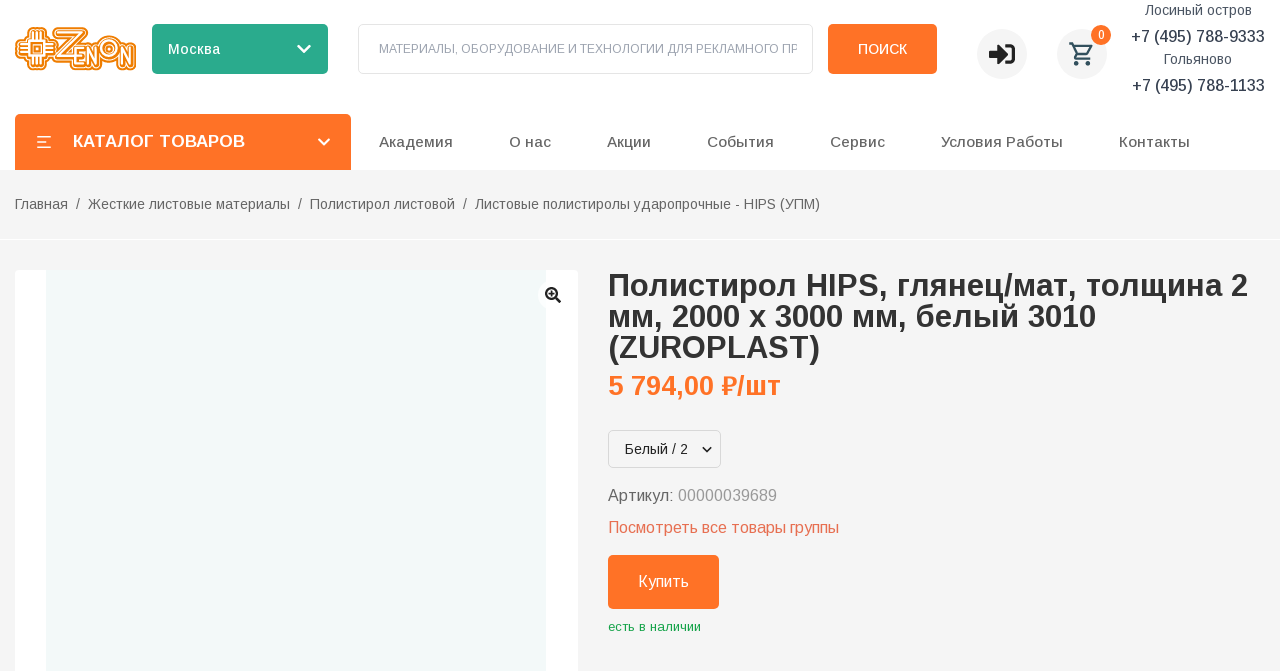

--- FILE ---
content_type: text/html; charset=utf-8
request_url: https://zenonline.ru/cat/00000039689
body_size: 113656
content:
<!DOCTYPE html><html lang="ru" class="__variable_b49911"><head><meta charSet="utf-8"/><meta name="viewport" content="width=device-width, initial-scale=1"/><link rel="preload" href="/_next/static/media/1396f5544279e3a3-s.p.woff2" as="font" crossorigin="" type="font/woff2"/><link rel="preload" href="/_next/static/media/48e2044251ef3125-s.p.woff2" as="font" crossorigin="" type="font/woff2"/><link rel="preload" href="/_next/static/media/5b363ae9ce995d7b-s.p.woff2" as="font" crossorigin="" type="font/woff2"/><link rel="preload" href="/_next/static/media/904be59b21bd51cb-s.p.woff2" as="font" crossorigin="" type="font/woff2"/><link rel="preload" as="image" href="https://mc.yandex.ru/watch/2003269"/><link rel="preload" as="image" href="https://zenonline.ru/uploads/application_theme/logo/1/zenon_white_solo-01__1_.svg"/><link rel="preload" as="image" href="https://zenonline.ru//uploads/application_theme/logo/1/zenon_white_solo-01__1_.svg"/><link rel="preload" as="image" href="https://zenonline.ru/zenonline-production/uploads/product/images/290/00000039689_1512733017f371.jpg"/><link rel="preload" as="image" href="https://zenonline.ru/zenonline-production/uploads/page/attachments/2/telegram.svg"/><link rel="preload" as="image" href="https://zenonline.ru/zenonline-production/uploads/page/attachments/2/vkontakte.svg"/><link rel="preload" as="image" href="https://zenonline.ru/zenonline-production/uploads/page/attachments/2/youtube.svg"/><link rel="preload" as="image" href="https://zenonline.ru/zenonline-production/uploads/page/attachments/2/VK-Video.svg"/><link rel="preload" as="image" href="https://zenonline.ru/zenonline-production/uploads/page/attachments/2/s-tv-918dddeb40195864003057e480d0ad7e.png"/><link rel="preload" as="image" href="https://zenonline.ru/zenonline-production/uploads/page/attachments/2/rutube.svg"/><link rel="stylesheet" href="/_next/static/css/88884842dc760bbd.css" data-precedence="next"/><link rel="stylesheet" href="/_next/static/css/d5928bb1708a664f.css" data-precedence="next"/><link rel="stylesheet" href="/_next/static/css/d54943d8be191230.css" data-precedence="next"/><link rel="stylesheet" href="/_next/static/css/0eea715f66ec2933.css" data-precedence="next"/><link rel="preload" as="script" fetchPriority="low" href="/_next/static/chunks/webpack-273520e34fca642d.js"/><script src="/_next/static/chunks/cca72c35-84f49fe59406e07a.js" async=""></script><script src="/_next/static/chunks/332-a3c931cfa9db7966.js" async=""></script><script src="/_next/static/chunks/main-app-155ddbccd23a1af6.js" async=""></script><script src="/_next/static/chunks/3c746cde-ed8b4168089e74fd.js" async=""></script><script src="/_next/static/chunks/8100ded3-6e967b5c28727fe4.js" async=""></script><script src="/_next/static/chunks/abf8ff77-a6062949c750943f.js" async=""></script><script src="/_next/static/chunks/65defed1-65092452fcd413fb.js" async=""></script><script src="/_next/static/chunks/37144445-99bdc7ca1c29624a.js" async=""></script><script src="/_next/static/chunks/9e6acbcb-433162000988a54a.js" async=""></script><script src="/_next/static/chunks/89820fca-d58e2c8a4b63e567.js" async=""></script><script src="/_next/static/chunks/b4a72d77-cf78eaf33f217672.js" async=""></script><script src="/_next/static/chunks/7968-b4c3dafac083a7e3.js" async=""></script><script src="/_next/static/chunks/8512-cf30ff5eb3bae4fe.js" async=""></script><script src="/_next/static/chunks/7711-7b34b19c69c1ba47.js" async=""></script><script src="/_next/static/chunks/4970-9485e0f6cd1fe8f5.js" async=""></script><script src="/_next/static/chunks/5327-a9e4f10afbd55326.js" async=""></script><script src="/_next/static/chunks/app/layout-61c526463223608e.js" async=""></script><script src="/_next/static/chunks/2903-e589fd37681e8989.js" async=""></script><script src="/_next/static/chunks/8538-66f8afb6181c3963.js" async=""></script><script src="/_next/static/chunks/app/page-b16dc3f788355b9a.js" async=""></script><script src="/_next/static/chunks/app/error-c2f9e00b45b8ef25.js" async=""></script><script src="/_next/static/chunks/app/not-found-aa6e3316fe836b78.js" async=""></script><script src="/_next/static/chunks/4fe418c6-765a7675ff9a02c0.js" async=""></script><script src="/_next/static/chunks/41d80367-7e54c416d8d45dff.js" async=""></script><script src="/_next/static/chunks/c145f854-382f309659879d1e.js" async=""></script><script src="/_next/static/chunks/3173-0319cb6c6f00b3dd.js" async=""></script><script src="/_next/static/chunks/4502-855af9f02fa443e6.js" async=""></script><script src="/_next/static/chunks/7431-c7a4c7fe71a19a71.js" async=""></script><script src="/_next/static/chunks/app/cat/%5Bparam%5D/page-1e4dc4a1c46a6669.js" async=""></script><link rel="preload" as="image" href="https://zenonline.ru/zenonline-production/uploads/page/attachments/2/zen.svg"/><meta name="yandex-verification" content="54f44df2f18b27db"/><title>Полистирол УПМ Zuroplast, 2 мм, 3010 - белый, глянец/матовый</title><meta name="description" content="Полимерные листовые материалы компании Зенон: полистирол УПМ Zuroplast, толщина 2 мм, 3010 - белый, глянец/матовый, 2000 х 3000 мм, по низким ценам."/><meta name="keywords" content="Полистирол УПМ ZUROPLAST, 3010 - белый, глянец, матовый"/><meta name="keywords" content="Полистирол УПМ ZUROPLAST, 3010 - белый, глянец, матовый"/><link rel="canonical" href="https://zenonline.ru/catalog/00000039689"/><link rel="icon" href="https://zenonline.ru/uploads/application_theme/icon/1/favicon.svg" type="image/png" sizes="32x32"/><link rel="icon" href="https://zenonline.ru/uploads/application_theme/icon/1/favicon.svg" type="image/png" sizes="16x16"/><link rel="apple-touch-icon" href="https://zenonline.ru/uploads/application_theme/icon/1/favicon.svg" sizes="180x180"/><meta name="next-size-adjust"/><script type="text/javascript">
              (function(m,e,t,r,i,k,a){
                m[i]=m[i]||function(){(m[i].a=m[i].a||[]).push(arguments)};
                m[i].l=1*new Date();
                for (var j = 0; j < document.scripts.length; j++) {if (document.scripts[j].src === r) { return; }}
                k=e.createElement(t),a=e.getElementsByTagName(t)[0],k.async=1,k.src=r,a.parentNode.insertBefore(k,a)
              })(window, document,'script','https://mc.yandex.ru/metrika/tag.js', 'ym');
              ym(2003269, 'init', {webvisor:true, clickmap:true, accurateTrackBounce:true, trackLinks:true});
            </script><noscript><div><img src="https://mc.yandex.ru/watch/2003269" style="position:absolute;left:-9999px" alt=""/></div></noscript><script src="/_next/static/chunks/polyfills-c67a75d1b6f99dc8.js" noModule=""></script></head><body><header class="main-header bg-white"><div class="container relative z-50"><div class="flex items-center justify-between"><div class="w-full xs:hidden lg:block"><div class="hidden min-h-[95px] content-end bg-white xs:flex"><div class="flex w-full items-start items-center !overflow-visible xs:flex-col xs:justify-center md:flex-row md:justify-between"><div class="flex w-[260px]"><a class=" inline-flex max-h-[58px] max-w-[260px] items-center" href="/"><img src="https://zenonline.ru/uploads/application_theme/logo/1/zenon_white_solo-01__1_.svg" alt="Zenonline" class="h-auto w-[170px] max-w-full"/></a></div><div class="relative ml-4 mr-[30px] flex items-center"><button class="transition-color flex h-[50px] w-[176px] items-center justify-between rounded-[5px] bg-[#2AAB8D] px-4 py-2 text-white hover:bg-[#229c82]"><span class="text-sm font-medium"></span><svg stroke="currentColor" fill="currentColor" stroke-width="0" viewBox="0 0 448 512" class="ml-2 h-4 w-4 transition-transform " height="1em" width="1em" xmlns="http://www.w3.org/2000/svg"><path d="M207.029 381.476L12.686 187.132c-9.373-9.373-9.373-24.569 0-33.941l22.667-22.667c9.357-9.357 24.522-9.375 33.901-.04L224 284.505l154.745-154.021c9.379-9.335 24.544-9.317 33.901.04l22.667 22.667c9.373 9.373 9.373 24.569 0 33.941L240.971 381.476c-9.373 9.372-24.569 9.372-33.942 0z"></path></svg></button></div><div></div><form class="flex w-full max-w-[700px] content-stretch items-center"><label class="relative flex h-[50px] flex-1 items-center rounded-[5px] border border-border p-[8px_15px_8px_20px]"><input type="text" placeholder="МАТЕРИАЛЫ, ОБОРУДОВАНИЕ И ТЕХНОЛОГИИ ДЛЯ РЕКЛАМНОГО ПРОИЗВОДСТВА" class="peer  w-full p-0 text-[12px] leading-[8px] outline-none" value=""/></label><button type="submit" title="search button" class="relative ml-[15px] inline-flex h-[50px] items-center justify-center rounded-[5px] bg-accent p-[12px_30px] text-center text-[10px] text-[14px] font-medium uppercase text-white">Поиск</button></form><div class="ml-[40px] mt-[10px] flex items-center"><div class="relative inline-flex"><button type="button" aria-haspopup="true" aria-expanded="false" title="Личный кабинет" class="flex h-[50px] w-[50px] items-center justify-center rounded-[50%] bg-[#F5F5F5]"><svg stroke="currentColor" fill="currentColor" stroke-width="0" viewBox="0 0 512 512" height="26" width="26" xmlns="http://www.w3.org/2000/svg"><path d="M416 448h-84c-6.6 0-12-5.4-12-12v-40c0-6.6 5.4-12 12-12h84c17.7 0 32-14.3 32-32V160c0-17.7-14.3-32-32-32h-84c-6.6 0-12-5.4-12-12V76c0-6.6 5.4-12 12-12h84c53 0 96 43 96 96v192c0 53-43 96-96 96zm-47-201L201 79c-15-15-41-4.5-41 17v96H24c-13.3 0-24 10.7-24 24v96c0 13.3 10.7 24 24 24h136v96c0 21.5 26 32 41 17l168-168c9.3-9.4 9.3-24.6 0-34z"></path></svg></button></div><button class="relative ml-[30px] flex h-[50px] w-[50px] items-center justify-center rounded-[50%] bg-[#F5F5F5] text-[#32505D]"><svg stroke="currentColor" fill="currentColor" stroke-width="0" viewBox="0 0 24 24" height="28" width="28" xmlns="http://www.w3.org/2000/svg"><path fill="none" d="M0 0h24v24H0V0z"></path><path d="M15.55 13c.75 0 1.41-.41 1.75-1.03l3.58-6.49A.996.996 0 0020.01 4H5.21l-.94-2H1v2h2l3.6 7.59-1.35 2.44C4.52 15.37 5.48 17 7 17h12v-2H7l1.1-2h7.45zM6.16 6h12.15l-2.76 5H8.53L6.16 6zM7 18c-1.1 0-1.99.9-1.99 2S5.9 22 7 22s2-.9 2-2-.9-2-2-2zm10 0c-1.1 0-1.99.9-1.99 2s.89 2 1.99 2 2-.9 2-2-.9-2-2-2z"></path></svg><span class="absolute -right-1 -top-1 flex h-5 w-5 items-center justify-center rounded-full bg-accent text-xs font-medium text-white">0</span></button></div><div class="ml-6 flex items-center"><span class="text-gray-400">Телефон не указан</span></div></div></div><div class="hidden lg:block"><div class="bg-white lg:block "><div class="container !overflow-visible pb-0 pl-0 pr-0 pt-4"><div class="flex items-center justify-start"><nav class="relative flex "><button class="flex h-[56px] w-[336px] items-center rounded-tl-[5px] rounded-tr-[5px] bg-accent p-[12px_20px] text-sm uppercase text-white"><svg stroke="currentColor" fill="currentColor" stroke-width="0" viewBox="0 0 24 24" height="18" width="18" xmlns="http://www.w3.org/2000/svg"><path d="M3 4H21V6H3V4ZM3 11H15V13H3V11ZM3 18H21V20H3V18Z"></path></svg><span class="px-[20px] text-[17px] font-bold">Каталог товаров</span><svg stroke="currentColor" fill="currentColor" stroke-width="0" viewBox="0 0 448 512" class="ml-auto transition-transform " height="1em" width="1em" xmlns="http://www.w3.org/2000/svg"><path d="M207.029 381.476L12.686 187.132c-9.373-9.373-9.373-24.569 0-33.941l22.667-22.667c9.357-9.357 24.522-9.375 33.901-.04L224 284.505l154.745-154.021c9.379-9.335 24.544-9.317 33.901.04l22.667 22.667c9.373 9.373 9.373 24.569 0 33.941L240.971 381.476c-9.373 9.372-24.569 9.372-33.942 0z"></path></svg></button></nav></div></div></div></div></div></div><div class="lg:hidden"><div><div class="flex items-center justify-between bg-white p-4"><a class="flex max-w-[76px] items-center justify-self-center normal-case hover:text-black" href="/"><img src="https://zenonline.ru//uploads/application_theme/logo/1/zenon_white_solo-01__1_.svg" alt="https://zenonline.ru/Zenonline" width="100%" height="auto" title="Zenonline"/></a><div class="relative flex items-center"><button class="transition-color flex h-[40px] w-[140px] items-center justify-between rounded-[5px] bg-[#2AAB8D] px-3 py-2 text-white hover:bg-[#229c82]"><span class="truncate text-xs font-medium">Выберите город</span><svg stroke="currentColor" fill="currentColor" stroke-width="0" viewBox="0 0 448 512" class="ml-1 h-3 w-3 transition-transform " height="1em" width="1em" xmlns="http://www.w3.org/2000/svg"><path d="M207.029 381.476L12.686 187.132c-9.373-9.373-9.373-24.569 0-33.941l22.667-22.667c9.357-9.357 24.522-9.375 33.901-.04L224 284.505l154.745-154.021c9.379-9.335 24.544-9.317 33.901.04l22.667 22.667c9.373 9.373 9.373 24.569 0 33.941L240.971 381.476c-9.373 9.372-24.569 9.372-33.942 0z"></path></svg></button></div><div class="flex items-center space-x-2"><button class="relative flex h-[40px] w-[40px] items-center justify-center rounded-full bg-[#F5F5F5] text-[#32505D]"><svg stroke="currentColor" fill="currentColor" stroke-width="0" viewBox="0 0 24 24" height="20" width="20" xmlns="http://www.w3.org/2000/svg"><path fill="none" d="M0 0h24v24H0V0z"></path><path d="M15.55 13c.75 0 1.41-.41 1.75-1.03l3.58-6.49A.996.996 0 0020.01 4H5.21l-.94-2H1v2h2l3.6 7.59-1.35 2.44C4.52 15.37 5.48 17 7 17h12v-2H7l1.1-2h7.45zM6.16 6h12.15l-2.76 5H8.53L6.16 6zM7 18c-1.1 0-1.99.9-1.99 2S5.9 22 7 22s2-.9 2-2-.9-2-2-2zm10 0c-1.1 0-1.99.9-1.99 2s.89 2 1.99 2 2-.9 2-2-.9-2-2-2z"></path></svg><span class="absolute -right-1 -top-1 flex h-[18px] min-w-[18px] items-center justify-center rounded-full bg-accent px-[4px] text-[10px] font-medium text-white">0</span></button><button title="menu" class="flex h-[40px] w-[40px] items-center justify-center rounded-full bg-[#F5F5F5] text-[#32505D]"><svg stroke="currentColor" fill="none" stroke-width="2" viewBox="0 0 24 24" stroke-linecap="round" stroke-linejoin="round" height="20" width="20" xmlns="http://www.w3.org/2000/svg"><line x1="3" y1="12" x2="21" y2="12"></line><line x1="3" y1="6" x2="21" y2="6"></line><line x1="3" y1="18" x2="21" y2="18"></line></svg></button></div></div><button class="flex h-[56px] w-[100%] items-center rounded-tl-[5px] rounded-tr-[5px] bg-accent p-[12px_20px] text-sm uppercase text-white"><svg stroke="currentColor" fill="currentColor" stroke-width="0" viewBox="0 0 24 24" height="18" width="18" xmlns="http://www.w3.org/2000/svg"><path d="M3 4H21V6H3V4ZM3 11H15V13H3V11ZM3 18H21V20H3V18Z"></path></svg><span class="px-[20px] text-[17px] font-bold">Каталог товаров</span></button></div></div></div></header><main class="main pb-20"><!--$--><!--$--><div itemScope="" itemType="https://schema.org/Product"><div class="relative h-auto"><div class="container mb-[30px] flex h-full justify-start border-b border-white py-[22px]"><ul class="relative z-[1] flex flex-wrap items-center whitespace-nowrap text-sm leading-[25px] text-gray-6 md:mt-auto"><li class="after:px-2 after:content-[&quot;/&quot;] last:after:hidden"><a class="text-gray-6" href="/">Главная</a></li><li class="after:px-2 after:content-[&quot;/&quot;] last:after:hidden"><a class="text-gray-6" href="/cat/zhestkie-listovye-materialy">Жесткие листовые материалы</a></li><li class="after:px-2 after:content-[&quot;/&quot;] last:after:hidden"><a class="text-gray-6" href="/cat/polistirol-listovoi">Полистирол листовой</a></li><li class="after:px-2 after:content-[&quot;/&quot;] last:after:hidden"><a class="text-gray-6" href="/cat/listovye-polistiroly-udaroprochnye-hips-upm">Листовые полистиролы ударопрочные - HIPS (УПМ)</a></li></ul></div></div><div class="container md:grid md:grid-cols-[45%,55%]"><div class="product-carousel"><div class="product-carousel__main single-image"><div><div class="image-magnifier-container"><img src="https://zenonline.ru/zenonline-production/uploads/product/images/290/00000039689_1512733017f371.jpg" alt="Product Image" class="image-magnifier__image " style="transform-origin:0% 0%"/></div><div class="zoom-button"><svg stroke="currentColor" fill="currentColor" stroke-width="0" viewBox="0 0 512 512" height="1em" width="1em" xmlns="http://www.w3.org/2000/svg"><path d="M304 192v32c0 6.6-5.4 12-12 12h-56v56c0 6.6-5.4 12-12 12h-32c-6.6 0-12-5.4-12-12v-56h-56c-6.6 0-12-5.4-12-12v-32c0-6.6 5.4-12 12-12h56v-56c0-6.6 5.4-12 12-12h32c6.6 0 12 5.4 12 12v56h56c6.6 0 12 5.4 12 12zm201 284.7L476.7 505c-9.4 9.4-24.6 9.4-33.9 0L343 405.3c-4.5-4.5-7-10.6-7-17V372c-35.3 27.6-79.7 44-128 44C93.1 416 0 322.9 0 208S93.1 0 208 0s208 93.1 208 208c0 48.3-16.4 92.7-44 128h16.3c6.4 0 12.5 2.5 17 7l99.7 99.7c9.3 9.4 9.3 24.6 0 34zM344 208c0-75.2-60.8-136-136-136S72 132.8 72 208s60.8 136 136 136 136-60.8 136-136z"></path></svg></div></div></div></div><div class="pl-[30px]"><div class="h-full rounded-[4px]"><h1 class="mb-[8px] text-[31px] font-semibold leading-[1]" itemProp="name">Полистирол HIPS, глянец/мат, толщина 2 мм, 2000 х 3000 мм, белый 3010 (ZUROPLAST)</h1><p class="mb-[10px] mt-[10px] text-[27px] font-bold leading-[1] text-accent" itemProp="offers" itemScope="" itemType="https://schema.org/AggregateOffer"><meta itemProp="priceCurrency" content="RUB"/><span itemProp="price" content="5 794,00">5 794,00<!-- --> ₽</span>/шт</p><div class="flex flex-wrap items-center gap-4"><button class="relative mb-4 mt-[20px] flex cursor-pointer items-center justify-between text-ellipsis whitespace-nowrap rounded-[5px] border border-[#D8D8D8] py-2 pl-4 pr-8 text-sm"><span>Белый / 2</span><svg stroke="currentColor" fill="currentColor" stroke-width="0" viewBox="0 0 24 24" class="absolute right-[3px] top-1/2 -translate-y-1/2 text-xl" height="1em" width="1em" xmlns="http://www.w3.org/2000/svg"><path d="M16.293 9.293 12 13.586 7.707 9.293l-1.414 1.414L12 16.414l5.707-5.707z"></path></svg></button></div><div class="mb-2 text-gray-6">Артикул:<!-- --> <span class="text-gray-9" itemProp="sku">00000039689</span></div><a class="text-[#E76F51]" href="/cat/listovye-polistiroly-udaroprochnye-hips-upm/polistirol-upm-zuroplast-belyi-i-tsvetnoi-2000-h-3000-mm">Посмотреть все товары группы</a><div class="mt-[15px]"><div class="w-full"><button class="m-0 flex items-center rounded-[5px] bg-accent px-[30px] py-[15px] text-white transition-colors hover:border-accent2 hover:bg-accent2 hover:text-white 
        
        
        
        undefined">Купить</button><div class="mt-2 text-[13px] leading-[19px]"><div itemProp="offers" itemScope="" itemType="https://schema.org/AggregateOffer"><meta itemProp="offerCount" content="27"/><span class="inline-flex "><span class="cursor-help text-green-600">есть в наличии</span></span></div></div></div></div></div></div></div><div class="container mt-[30px]"><div class="flex gap-[10px]"><button class="rounded-tl-[4px] rounded-tr-[4px] px-[21px] py-[10px] text-[15px] leading-[26px] bg-accent text-white">Описание</button><button class="rounded-tl-[4px] rounded-tr-[4px] px-[21px] py-[10px] text-[15px] leading-[26px] bg-white">Характеристики</button><button class="rounded-tl-[4px] rounded-tr-[4px] px-[21px] py-[10px] text-[15px] leading-[26px] bg-white">Сертификаты</button><button class="rounded-tl-[4px] rounded-tr-[4px] px-[21px] py-[10px] text-[15px] leading-[26px] bg-white">Скидки</button></div><div class="bg-white p-[20px_30px]"><div class="product-description_content__lVWYc [&amp;_a:hover]:underline [&amp;_a]:text-accent" itemProp="description"><p>Как металлы и керамика, пластмассы являются конструкционными материалами. Однако не следует рассматривать пластмассы как простой заменитель традиционных материалов (металлов, керамики и т. д.). Специфичность пластмасс обусловлена малой плотностью, сочетанием прочности, эластичности и других свойств, в том числе таких, присущих преимущественно пластмассам, как тепло- и электроизоляционные свойства, стойкость в некоторых средах и др. Эти свойства позволяют в несколько раз уменьшить общую массу изделий, обеспечить их высокую ударную прочность. При изготовлении изделий из пластмасс требуются меньшие энергетические затраты, чем при использовании металлов и керамики.</p>
<p>Полистирол широко используется в самых различных областях производства, таких как строительство, дизайн, выпуск корпусов и деталей бытовой электротехники, пищевая и санитарная промышленности, и т. д. Широкая цветовая гамма, вариативность типоразмеров листов и их поверхностей в сочетании с легкостью обработки делают полистирол одним из наиболее востребованных материалов в изготовлении наружной рекламы и POS-производстве.</p>
<p>Ударопрочный полистирол обладает следующими качествами: ударопрочность, легкость, морозостойкость до -40&deg;С, влагостойкость, отличная формуемость, легкость в обработке, химическая стойкость к кислотам и щелочам.</p>
<p>Области применения: наружная и интерьерная реклама, торговое и выставочное оборудование, холодильные лари и витрины, отделочный материал в строительстве, электротехника, изделия бытового назначения, игрушки, упаковка, одноразовая посуда, визитные карточки, и т. д.</p>
<p>Цвет: белый.</p></div></div></div><!--$--><div class="container mt-[15px]"><div class="flex w-full flex-col items-center justify-center rounded-[4px] bg-white py-[16px] md:mt-[30px] md:flex-row"><p class="mb-[15px] text-lg font-semibold md:mb-0 md:mr-[24px]">Поделиться:</p><div class="flex space-x-4"><button class="react-share__ShareButton" style="background-color:transparent;border:none;padding:0;font:inherit;color:inherit;cursor:pointer"><svg viewBox="0 0 64 64" width="32" height="32"><circle cx="32" cy="32" r="32" fill="#25A3E3"></circle><path d="m45.90873,15.44335c-0.6901,-0.0281 -1.37668,0.14048 -1.96142,0.41265c-0.84989,0.32661 -8.63939,3.33986 -16.5237,6.39174c-3.9685,1.53296 -7.93349,3.06593 -10.98537,4.24067c-3.05012,1.1765 -5.34694,2.05098 -5.4681,2.09312c-0.80775,0.28096 -1.89996,0.63566 -2.82712,1.72788c-0.23354,0.27218 -0.46884,0.62161 -0.58825,1.10275c-0.11941,0.48114 -0.06673,1.09222 0.16682,1.5716c0.46533,0.96052 1.25376,1.35737 2.18443,1.71383c3.09051,0.99037 6.28638,1.93508 8.93263,2.8236c0.97632,3.44171 1.91401,6.89571 2.84116,10.34268c0.30554,0.69185 0.97105,0.94823 1.65764,0.95525l-0.00351,0.03512c0,0 0.53908,0.05268 1.06412,-0.07375c0.52679,-0.12292 1.18879,-0.42846 1.79109,-0.99212c0.662,-0.62161 2.45836,-2.38812 3.47683,-3.38552l7.6736,5.66477l0.06146,0.03512c0,0 0.84989,0.59703 2.09312,0.68132c0.62161,0.04214 1.4399,-0.07726 2.14229,-0.59176c0.70766,-0.51626 1.1765,-1.34683 1.396,-2.29506c0.65673,-2.86224 5.00979,-23.57745 5.75257,-27.00686l-0.02107,0.08077c0.51977,-1.93157 0.32837,-3.70159 -0.87096,-4.74991c-0.60054,-0.52152 -1.2924,-0.7498 -1.98425,-0.77965l0,0.00176zm-0.2072,3.29069c0.04741,0.0439 0.0439,0.0439 0.00351,0.04741c-0.01229,-0.00351 0.14048,0.2072 -0.15804,1.32576l-0.01229,0.04214l-0.00878,0.03863c-0.75858,3.50668 -5.15554,24.40802 -5.74203,26.96472c-0.08077,0.34417 -0.11414,0.31959 -0.09482,0.29852c-0.1756,-0.02634 -0.50045,-0.16506 -0.52679,-0.1756l-13.13468,-9.70175c4.4988,-4.33199 9.09945,-8.25307 13.744,-12.43229c0.8218,-0.41265 0.68483,-1.68573 -0.29852,-1.70681c-1.04305,0.24584 -1.92279,0.99564 -2.8798,1.47502c-5.49971,3.2626 -11.11882,6.13186 -16.55882,9.49279c-2.792,-0.97105 -5.57873,-1.77704 -8.15298,-2.57601c2.2336,-0.89555 4.00889,-1.55579 5.75608,-2.23009c3.05188,-1.1765 7.01687,-2.7042 10.98537,-4.24067c7.94051,-3.06944 15.92667,-6.16346 16.62028,-6.43037l0.05619,-0.02283l0.05268,-0.02283c0.19316,-0.0878 0.30378,-0.09658 0.35471,-0.10009c0,0 -0.01756,-0.05795 -0.00351,-0.04566l-0.00176,0zm-20.91715,22.0638l2.16687,1.60145c-0.93418,0.91311 -1.81743,1.77353 -2.45485,2.38812l0.28798,-3.98957" fill="white"></path></svg></button><button class="react-share__ShareButton" style="background-color:transparent;border:none;padding:0;font:inherit;color:inherit;cursor:pointer"><svg viewBox="0 0 64 64" width="32" height="32"><circle cx="32" cy="32" r="32" fill="#4C75A3"></circle><path d="M44.94,44.84h-0.2c-2.17-.36-3.66-1.92-4.92-3.37C39.1,40.66,38,38.81,36.7,39c-1.85.3-.93,3.52-1.71,4.9-0.62,1.11-3.29.91-5.12,0.71-5.79-.62-8.75-3.77-11.35-7.14A64.13,64.13,0,0,1,11.6,26a10.59,10.59,0,0,1-1.51-4.49C11,20.7,12.56,21,14.11,21c1.31,0,3.36-.29,4.32.2C19,21.46,19.57,23,20,24a37.18,37.18,0,0,0,3.31,5.82c0.56,0.81,1.41,2.35,2.41,2.14s1.06-2.63,1.1-4.18c0-1.77,0-4-.5-4.9S25,22,24.15,21.47c0.73-1.49,2.72-1.63,5.12-1.63,2,0,4.84-.23,5.62,1.12s0.25,3.85.2,5.71c-0.06,2.09-.41,4.25,1,5.21,1.09-.12,1.68-1.2,2.31-2A28,28,0,0,0,41.72,24c0.44-1,.91-2.65,1.71-3,1.21-.47,3.15-0.1,4.92-0.1,1.46,0,4.05-.41,4.52.61,0.39,0.85-.75,3-1.1,3.57a61.88,61.88,0,0,1-4.12,5.61c-0.58.78-1.78,2-1.71,3.27,0.05,0.94,1,1.67,1.71,2.35a33.12,33.12,0,0,1,3.92,4.18c0.47,0.62,1.5,2,1.4,2.76C52.66,45.81,46.88,44.24,44.94,44.84Z" fill="white"></path></svg></button><button class="react-share__ShareButton" style="background-color:transparent;border:none;padding:0;font:inherit;color:inherit;cursor:pointer"><svg viewBox="0 0 64 64" width="32" height="32"><circle cx="32" cy="32" r="32" fill="#25D366"></circle><path d="m42.32286,33.93287c-0.5178,-0.2589 -3.04726,-1.49644 -3.52105,-1.66732c-0.4712,-0.17346 -0.81554,-0.2589 -1.15987,0.2589c-0.34175,0.51004 -1.33075,1.66474 -1.63108,2.00648c-0.30032,0.33658 -0.60064,0.36247 -1.11327,0.12945c-0.5178,-0.2589 -2.17994,-0.80259 -4.14759,-2.56312c-1.53269,-1.37217 -2.56312,-3.05503 -2.86603,-3.57283c-0.30033,-0.5178 -0.03366,-0.80259 0.22524,-1.06149c0.23301,-0.23301 0.5178,-0.59547 0.7767,-0.90616c0.25372,-0.31068 0.33657,-0.5178 0.51262,-0.85437c0.17088,-0.36246 0.08544,-0.64725 -0.04402,-0.90615c-0.12945,-0.2589 -1.15987,-2.79613 -1.58964,-3.80584c-0.41424,-1.00971 -0.84142,-0.88027 -1.15987,-0.88027c-0.29773,-0.02588 -0.64208,-0.02588 -0.98382,-0.02588c-0.34693,0 -0.90616,0.12945 -1.37736,0.62136c-0.4712,0.5178 -1.80194,1.76053 -1.80194,4.27186c0,2.51134 1.84596,4.945 2.10227,5.30747c0.2589,0.33657 3.63497,5.51458 8.80262,7.74113c1.23237,0.5178 2.1903,0.82848 2.94111,1.08738c1.23237,0.38836 2.35599,0.33657 3.24402,0.20712c0.99159,-0.15534 3.04985,-1.24272 3.47963,-2.45956c0.44013,-1.21683 0.44013,-2.22654 0.31068,-2.45955c-0.12945,-0.23301 -0.46601,-0.36247 -0.98382,-0.59548m-9.40068,12.84407l-0.02589,0c-3.05503,0 -6.08417,-0.82849 -8.72495,-2.38189l-0.62136,-0.37023l-6.47252,1.68286l1.73463,-6.29129l-0.41424,-0.64725c-1.70875,-2.71846 -2.6149,-5.85116 -2.6149,-9.07706c0,-9.39809 7.68934,-17.06155 17.15993,-17.06155c4.58253,0 8.88029,1.78642 12.11655,5.02268c3.23625,3.21036 5.02267,7.50812 5.02267,12.06476c-0.0078,9.3981 -7.69712,17.06155 -17.14699,17.06155m14.58906,-31.58846c-3.93529,-3.80584 -9.1133,-5.95471 -14.62789,-5.95471c-11.36055,0 -20.60848,9.2065 -20.61625,20.52564c0,3.61684 0.94757,7.14565 2.75211,10.26282l-2.92557,10.63564l10.93337,-2.85309c3.0136,1.63108 6.4052,2.4958 9.85634,2.49839l0.01037,0c11.36574,0 20.61884,-9.2091 20.62403,-20.53082c0,-5.48093 -2.14111,-10.64081 -6.03239,-14.51915" fill="white"></path></svg></button><button class="react-share__ShareButton" style="background-color:transparent;border:none;padding:0;font:inherit;color:inherit;cursor:pointer"><svg viewBox="0 0 64 64" width="32" height="32"><circle cx="32" cy="32" r="32" fill="#000000"></circle><path d="M 41.116 18.375 h 4.962 l -10.8405 12.39 l 12.753 16.86 H 38.005 l -7.821 -10.2255 L 21.235 47.625 H 16.27 l 11.595 -13.2525 L 15.631 18.375 H 25.87 l 7.0695 9.3465 z m -1.7415 26.28 h 2.7495 L 24.376 21.189 H 21.4255 z" fill="white"></path></svg></button><button class="react-share__ShareButton" style="background-color:transparent;border:none;padding:0;font:inherit;color:inherit;cursor:pointer"><svg viewBox="0 0 64 64" width="32" height="32"><circle cx="32" cy="32" r="32" fill="#7360f2"></circle><path d="m31.0,12.3c9.0,0.2 16.4,6.2 18.0,15.2c0.2,1.5 0.3,3.0 0.4,4.6a1.0,1.0 0 0 1 -0.8,1.2l-0.1,0a1.1,1.1 0 0 1 -1.0,-1.2l0,0c-0.0,-1.2 -0.1,-2.5 -0.3,-3.8a16.1,16.1 0 0 0 -13.0,-13.5c-1.0,-0.1 -2.0,-0.2 -3.0,-0.3c-0.6,-0.0 -1.4,-0.1 -1.6,-0.8a1.1,1.1 0 0 1 0.9,-1.2l0.6,0l0.0,-0.0zm10.6,39.2a19.9,19.9 0 0 1 -2.1,-0.6c-6.9,-2.9 -13.2,-6.6 -18.3,-12.2a47.5,47.5 0 0 1 -7.0,-10.7c-0.8,-1.8 -1.6,-3.7 -2.4,-5.6c-0.6,-1.7 0.3,-3.4 1.4,-4.7a11.3,11.3 0 0 1 3.7,-2.8a2.4,2.4 0 0 1 3.0,0.7a39.0,39.0 0 0 1 4.7,6.5a3.1,3.1 0 0 1 -0.8,4.2c-0.3,0.2 -0.6,0.5 -1.0,0.8a3.3,3.3 0 0 0 -0.7,0.7a2.1,2.1 0 0 0 -0.1,1.9c1.7,4.9 4.7,8.7 9.7,10.8a5.0,5.0 0 0 0 2.5,0.6c1.5,-0.1 2.0,-1.8 3.1,-2.7a2.9,2.9 0 0 1 3.5,-0.1c1.1,0.7 2.2,1.4 3.3,2.2a37.8,37.8 0 0 1 3.1,2.4a2.4,2.4 0 0 1 0.7,3.0a10.4,10.4 0 0 1 -4.4,4.8a10.8,10.8 0 0 1 -1.9,0.6c-0.7,-0.2 0.6,-0.2 0,0l0.0,0l0,-0.0zm3.1,-21.4a4.2,4.2 0 0 1 -0.0,0.6a1.0,1.0 0 0 1 -1.9,0.1a2.7,2.7 0 0 1 -0.1,-0.8a10.9,10.9 0 0 0 -1.4,-5.5a10.2,10.2 0 0 0 -4.2,-4.0a12.3,12.3 0 0 0 -3.4,-1.0c-0.5,-0.0 -1.0,-0.1 -1.5,-0.2a0.9,0.9 0 0 1 -0.9,-1.0l0,-0.1a0.9,0.9 0 0 1 0.9,-0.9l0.1,0a14.1,14.1 0 0 1 5.9,1.5a11.9,11.9 0 0 1 6.5,9.3c0,0.1 0.0,0.3 0.0,0.5c0,0.4 0.0,0.9 0.0,1.5l0,0l0.0,0.0zm-5.6,-0.2a1.1,1.1 0 0 1 -1.2,-0.9l0,-0.1a11.3,11.3 0 0 0 -0.2,-1.4a4.0,4.0 0 0 0 -1.5,-2.3a3.9,3.9 0 0 0 -1.2,-0.5c-0.5,-0.1 -1.1,-0.1 -1.6,-0.2a1.0,1.0 0 0 1 -0.8,-1.1l0,0l0,0a1.0,1.0 0 0 1 1.1,-0.8c3.4,0.2 6.0,2.0 6.3,6.2a2.8,2.8 0 0 1 0,0.8a0.8,0.8 0 0 1 -0.8,0.7l0,0l0.0,-0.0z" fill="white"></path></svg></button><button class="react-share__ShareButton" style="background-color:transparent;border:none;padding:0;font:inherit;color:inherit;cursor:pointer"><svg viewBox="0 0 64 64" width="32" height="32"><circle cx="32" cy="32" r="32" fill="#F97400"></circle><path d="M39,30c-1,0-3,2-7,2s-6-2-7-2c-1.1,0-2,0.9-2,2c0,1,0.6,1.5,1,1.7c1.2,0.7,5,2.3,5,2.3l-4.3,5.4   c0,0-0.8,0.9-0.8,1.6c0,1.1,0.9,2,2,2c1,0,1.5-0.7,1.5-0.7S32,39,32,39c0,0,4.5,5.3,4.5,5.3S37,45,38,45c1.1,0,2-0.9,2-2   c0-0.6-0.8-1.6-0.8-1.6L35,36c0,0,3.8-1.6,5-2.3c0.4-0.3,1-0.7,1-1.7C41,30.9,40.1,30,39,30z M32,15c-3.9,0-7,3.1-7,7s3.1,7,7,7c3.9,0,7-3.1,7-7S35.9,15,32,15z M32,25.5   c-1.9,0-3.5-1.6-3.5-3.5c0-1.9,1.6-3.5,3.5-3.5c1.9,0,3.5,1.6,3.5,3.5C35.5,23.9,33.9,22.5,35,22.5z " fill="white"></path></svg></button></div></div></div><!--/$--></div><!--/$--><!--/$--></main><footer class="bg-white"><div class="container"><div class="grid grid-cols-[270px_1fr]"><div class="hidden flex-col items-start  border-b-2 border-white py-[55px] md:flex"><h5 class="relative mb-[27px] text-[22px] font-bold text-[#264653]">Контакты</h5><span class="text-gray-400">Телефон не указан</span><div class="flex flex-col items-center text-[12px]"></div><div class="flex gap-2"><a title="Telegram" href="https://t.me/zenonreklamniepostavki" target="_blank" rel="noopener"><img src="https://zenonline.ru/zenonline-production/uploads/page/attachments/2/telegram.svg" alt="" width="25"/></a><a title="Вконтакте" href="https://vk.com/club29261601" target="_blank" rel="noopener"><img src="https://zenonline.ru/zenonline-production/uploads/page/attachments/2/vkontakte.svg" alt="" width="25"/></a><a title="YouTube" href="https://www.youtube.com/user/zenonvideo" target="_blank" rel="noopener"><img src="https://zenonline.ru/zenonline-production/uploads/page/attachments/2/youtube.svg" alt="" width="25"/></a><a title="VK Видео" href="https://vk.com/video/@zenon_vk/" target="_blank" rel="noopener"><img src="https://zenonline.ru/zenonline-production/uploads/page/attachments/2/VK-Video.svg" alt="" width="25"/></a><a title="Sign TV" href="http://sign-tv.tv/" target="_blank" rel="noopener"><img src="https://zenonline.ru/zenonline-production/uploads/page/attachments/2/s-tv-918dddeb40195864003057e480d0ad7e.png" alt=""/></a><a title="Rutube" href="https://rutube.ru/channel/24126860/" target="_blank" rel="noopener"><img src="https://zenonline.ru/zenonline-production/uploads/page/attachments/2/rutube.svg" alt="" width="25"/></a><a title="Дзен" href="https://dzen.ru/signtv" target="_blank" rel="noopener"><img src="https://zenonline.ru/zenonline-production/uploads/page/attachments/2/zen.svg" alt="" width="25"/></a></div></div><div class="hidden overflow-hidden py-[55px] md:flex md:flex-row"></div><div class="hidden flex-col overflow-hidden py-[55px] md:hidden"></div></div><div class="w-full border-t-2 border-white py-8 text-xs text-[#457b9d] md:w-1/2"><p>© 1998 — <!-- -->2026<!-- --> «ЗЕНОН-РЕКЛАМНЫЕ ПОСТАВКИ»</p><a href="/pdf/Soglashenie_na_obrabotku_personalnih_dannih.pdf" class="mt-5 inline-block" target="_blank">Соглашение на обработку персональных данных</a><p class="mt-2 ">Сайт носит исключительно информационный характер и никакая информация, опубликованная на нём, ни при каких условиях не является публичной офертой, определяемой положениями пункта 2 статьи 437 Гражданского кодекса Российской Федерации. Все указанные характеристики могут быть изменены без предварительного уведомления.</p></div></div></footer><a href="#" class="fixed bottom-[80px] right-[30px] z-20 flex h-[40px] w-[40px] items-center justify-center rounded-[50%] bg-accent shadow-[0_0_8px_1px_rgba(0,_0,_0,_0.2)]" style="visibility:hidden;opacity:0"><svg stroke="currentColor" fill="currentColor" stroke-width="0" viewBox="0 0 24 24" class="text-[30px] text-white" height="1em" width="1em" xmlns="http://www.w3.org/2000/svg"><path d="m6.293 13.293 1.414 1.414L12 10.414l4.293 4.293 1.414-1.414L12 7.586z"></path></svg></a><div class="fixed left-0 top-0 z-[1000] flex h-full w-full items-start justify-start bg-[rgba(0,0,0,0.8)]" style="opacity:0;visibility:hidden"><div class="scrollbar relative h-full w-full max-w-[400px] overflow-y-scroll bg-white p-[16px]" style="opacity:0;transform:translateX(-100%) translateZ(0)"><div><div class="flex h-[50px] items-center justify-between"><button title="close" class="text-3xl"><svg stroke="currentColor" fill="currentColor" stroke-width="0" viewBox="0 0 24 24" height="1em" width="1em" xmlns="http://www.w3.org/2000/svg"><path fill="none" d="M0 0h24v24H0z"></path><path d="M19 6.41L17.59 5 12 10.59 6.41 5 5 6.41 10.59 12 5 17.59 6.41 19 12 13.41 17.59 19 19 17.59 13.41 12z"></path></svg></button><div class="flex items-center space-x-3"><a class="flex h-[50px] w-[50px] items-center justify-center rounded-[50%] bg-[#F5F5F5] text-[#32505D]" title="Личный кабинет" href="/account"><svg stroke="currentColor" fill="currentColor" stroke-width="0" viewBox="0 0 512 512" height="28" width="28" xmlns="http://www.w3.org/2000/svg"><path d="M416 448h-84c-6.6 0-12-5.4-12-12v-40c0-6.6 5.4-12 12-12h84c17.7 0 32-14.3 32-32V160c0-17.7-14.3-32-32-32h-84c-6.6 0-12-5.4-12-12V76c0-6.6 5.4-12 12-12h84c53 0 96 43 96 96v192c0 53-43 96-96 96zm-47-201L201 79c-15-15-41-4.5-41 17v96H24c-13.3 0-24 10.7-24 24v96c0 13.3 10.7 24 24 24h136v96c0 21.5 26 32 41 17l168-168c9.3-9.4 9.3-24.6 0-34z"></path></svg></a><button class="relative flex h-[50px] w-[50px] items-center justify-center rounded-[50%] bg-[#F5F5F5] text-[#32505D]" title="Корзина"><svg stroke="currentColor" fill="currentColor" stroke-width="0" viewBox="0 0 24 24" height="28" width="28" xmlns="http://www.w3.org/2000/svg"><path fill="none" d="M0 0h24v24H0V0z"></path><path d="M15.55 13c.75 0 1.41-.41 1.75-1.03l3.58-6.49A.996.996 0 0020.01 4H5.21l-.94-2H1v2h2l3.6 7.59-1.35 2.44C4.52 15.37 5.48 17 7 17h12v-2H7l1.1-2h7.45zM6.16 6h12.15l-2.76 5H8.53L6.16 6zM7 18c-1.1 0-1.99.9-1.99 2S5.9 22 7 22s2-.9 2-2-.9-2-2-2zm10 0c-1.1 0-1.99.9-1.99 2s.89 2 1.99 2 2-.9 2-2-.9-2-2-2z"></path></svg></button></div></div><div class="relative mb-[8px] mt-[48px]"><p>Выбранный филиал</p><div class="relative flex items-center  text-xs text-gray-8"><div class="relative min-w-[200px]"><button class=" flex h-full w-full items-center text-[16px]"><span class="mr-1"></span><svg stroke="currentColor" fill="currentColor" stroke-width="0" viewBox="0 0 16 16" height="1em" width="1em" xmlns="http://www.w3.org/2000/svg"><path fill-rule="evenodd" d="M1.646 4.646a.5.5 0 0 1 .708 0L8 10.293l5.646-5.647a.5.5 0 0 1 .708.708l-6 6a.5.5 0 0 1-.708 0l-6-6a.5.5 0 0 1 0-.708z"></path></svg></button></div><div class="relative w-full"></div></div></div><form class="mb-8 w-full"><div class="relative mb-[48px] flex items-center justify-between rounded-[550px] border-[3px] border-[#EBEBEB] p-[9.5px_30px]"><label class="relative w-full after:absolute after:right-0 after:top-1/2 after:h-full after:w-[3px] after:translate-y-[-50%] after:bg-[#EBEBEB]"><input type="search" placeholder="Поиск товаров..." title="Поиск" class="w-full pr-[15px] outline-none"/></label><button class="flex items-center justify-center pl-[30px] text-2xl" title="search-btn" type="submit"><svg stroke="currentColor" fill="currentColor" stroke-width="0" viewBox="0 0 24 24" height="1em" width="1em" xmlns="http://www.w3.org/2000/svg"><path d="M10 18a7.952 7.952 0 0 0 4.897-1.688l4.396 4.396 1.414-1.414-4.396-4.396A7.952 7.952 0 0 0 18 10c0-4.411-3.589-8-8-8s-8 3.589-8 8 3.589 8 8 8zm0-14c3.309 0 6 2.691 6 6s-2.691 6-6 6-6-2.691-6-6 2.691-6 6-6z"></path></svg></button></div></form><div class="mb-10 flex flex-col items-center"></div><div class="mb-16 flex w-full flex-col"></div></div></div></div><div><div class="fixed left-0 top-0 z-[1000]  h-full w-full bg-black opacity-60" style="visibility:hidden"></div><div class="scrollbar fixed right-0 top-0 z-[1000] flex h-full w-full flex-col overflow-y-auto bg-white p-8 md:w-1/3" style="visibility:hidden"><div class="flex h-full flex-col"><button class="mb-6 text-2xl transition-colors hover:text-accent"><svg stroke="currentColor" fill="currentColor" stroke-width="0" viewBox="0 0 16 16" height="1em" width="1em" xmlns="http://www.w3.org/2000/svg"><path fill-rule="evenodd" d="M15 8a.5.5 0 0 0-.5-.5H2.707l3.147-3.146a.5.5 0 1 0-.708-.708l-4 4a.5.5 0 0 0 0 .708l4 4a.5.5 0 0 0 .708-.708L2.707 8.5H14.5A.5.5 0 0 0 15 8z"></path></svg></button><div class="mb-6 flex rounded-[5px] border p-4"><picture class="flex h-20 w-20 items-center justify-center"><img src="/png/placeholder.png"/></picture><div class="flex-1 pl-4"><h1></h1><p class="mt-4 text-xl font-semibold">undefined<!-- --> </p></div></div><div class="mt-auto"><button class="m-0 flex items-center rounded-[5px] bg-accent px-[30px] py-[15px] text-white transition-colors hover:border-accent2 hover:bg-accent2 hover:text-white 
        
        
        
        mb-[40px] w-full justify-center">Выбрать</button></div></div></div></div><div><div class="fixed left-0 top-0 z-[1000]  h-full w-full bg-black opacity-60" style="visibility:hidden"></div><div class="scrollbar fixed right-0 top-0 z-[1000] flex h-full w-full flex-col overflow-y-auto bg-white p-8 md:w-1/3" style="visibility:hidden"><div class="flex h-full flex-col"><button class="mb-6 text-2xl transition-colors hover:text-accent"><svg stroke="currentColor" fill="currentColor" stroke-width="0" viewBox="0 0 16 16" height="1em" width="1em" xmlns="http://www.w3.org/2000/svg"><path fill-rule="evenodd" d="M15 8a.5.5 0 0 0-.5-.5H2.707l3.147-3.146a.5.5 0 1 0-.708-.708l-4 4a.5.5 0 0 0 0 .708l4 4a.5.5 0 0 0 .708-.708L2.707 8.5H14.5A.5.5 0 0 0 15 8z"></path></svg></button><div class="mb-6 flex rounded-[5px] border p-4"><picture class="flex h-20 w-20 items-center justify-center"><img src="/png/placeholder.png"/></picture><div class="flex-1 pl-4"><h1></h1><p class="mt-4 text-xl font-semibold"> </p></div></div><div class="mt-auto"><button class="m-0 flex items-center rounded-[5px] bg-accent px-[30px] py-[15px] text-white transition-colors hover:border-accent2 hover:bg-accent2 hover:text-white 
        
        
        
        mb-[40px] w-full justify-center">Выбрать</button></div></div></div></div><div class="fixed left-0 top-0 z-50 flex h-full w-full items-center justify-center" style="display:none"><div class="absolute left-0 top-0 h-full w-full cursor-pointer bg-black" style="visibility:hidden"></div><div class="relative z-10 mx-4 w-full max-w-lg overflow-hidden rounded-lg bg-white p-6" style="visibility:hidden"><header class="mb-6 flex items-start justify-between"><div><h2 class="mb-2 text-lg font-semibold">Заявка на товар: </h2><p class="text-sm leading-relaxed text-gray-600">Вы можете отправить данную форму заявки на товар, либо связаться с нами по телефону +7 (495) 788-... Лосиный остров +7 (495) 788-... Гольяново или по E-mail gol@zenonline.ru, сообщив менеджеру артикул <!-- -->.</p></div><button class="ml-4 text-gray-400 transition-colors hover:text-gray-600" title="close"><svg stroke="currentColor" fill="currentColor" stroke-width="0" viewBox="0 0 24 24" height="24" width="24" xmlns="http://www.w3.org/2000/svg"><path fill="none" d="M0 0h24v24H0z"></path><path d="M19 6.41L17.59 5 12 10.59 6.41 5 5 6.41 10.59 12 5 17.59 6.41 19 12 13.41 17.59 19 19 17.59 13.41 12z"></path></svg></button></header><form class="space-y-4"><div><label class="mb-2 block text-sm font-medium text-gray-700">Номер телефона</label><input type="text" class="w-full rounded-md border border-gray-300 px-3 py-2 focus:outline-none focus:ring-2 focus:ring-blue-500" placeholder="+7 ( ) 123-45-67" value="+7 ( ) 123-45-67"/></div><div><label class="mb-2 block text-sm font-medium text-gray-700">Имя</label><input type="text" class="w-full rounded-md border border-gray-300 px-3 py-2 focus:outline-none focus:ring-2 focus:ring-blue-500" placeholder="Иванов Иван" value="Иванов Иван"/></div><div><label class="mb-2 block text-sm font-medium text-gray-700">Email</label><input type="email" class="w-full rounded-md border border-gray-300 px-3 py-2 focus:outline-none focus:ring-2 focus:ring-blue-500" placeholder="example@example.ru" value="example@example.ru"/></div><div><label class="mb-2 block text-sm font-medium text-gray-700">Город</label><select class="w-full rounded-md border border-gray-300 px-3 py-2 focus:outline-none focus:ring-2 focus:ring-blue-500"><option value="" selected="">Выберите город</option></select></div><div class="flex items-center"><input type="checkbox" id="privacy-agreement" class="h-4 w-4 rounded border-gray-300 text-blue-600 focus:ring-blue-500"/><label for="privacy-agreement" class="ml-2 text-sm text-gray-700">Я<a href="https://zenonline.ru/pdf/Soglashenie_na_obrabotku_personalnih_dannih.pdf" target="_blank" rel="noopener noreferrer" class="text-accent underline underline-offset-4 transition-colors hover:text-accent/80">согласен(-на)</a> <!-- -->на обработку персональных данных</label></div><button type="submit" class="w-full rounded-md bg-blue-600 px-4 py-2 text-white transition-colors hover:bg-blue-700 focus:outline-none focus:ring-2 focus:ring-blue-500 focus:ring-offset-2 disabled:cursor-not-allowed disabled:opacity-50">Отправить заявку</button></form></div></div><div class="fixed left-0 top-0 z-50 flex h-full w-full items-center justify-center" style="display:none"><div class="absolute left-0 top-0 h-full w-full cursor-pointer bg-black" style="visibility:hidden"></div><div class="relative z-10 mx-4 w-full max-w-4xl overflow-hidden rounded-lg bg-black" style="visibility:hidden"><header class="flex items-center justify-between bg-black/90 p-4"><h2 class="text-lg font-semibold text-white">Видео</h2><button class="text-white transition-opacity hover:opacity-75" title="close"><svg stroke="currentColor" fill="currentColor" stroke-width="0" viewBox="0 0 24 24" height="28" width="28" xmlns="http://www.w3.org/2000/svg"><path fill="none" d="M0 0h24v24H0z"></path><path d="M19 6.41L17.59 5 12 10.59 6.41 5 5 6.41 10.59 12 5 17.59 6.41 19 12 13.41 17.59 19 19 17.59 13.41 12z"></path></svg></button></header><div class="relative w-full" style="padding-bottom:56.25%"></div></div></div><section class="Toastify" aria-live="polite" aria-atomic="false" aria-relevant="additions text" aria-label="Notifications Alt+T"></section><!--$--><!--/$--><script src="/_next/static/chunks/webpack-273520e34fca642d.js" async=""></script><script>(self.__next_f=self.__next_f||[]).push([0]);self.__next_f.push([2,null])</script><script>self.__next_f.push([1,"1:HL[\"/_next/static/media/1396f5544279e3a3-s.p.woff2\",\"font\",{\"crossOrigin\":\"\",\"type\":\"font/woff2\"}]\n2:HL[\"/_next/static/media/48e2044251ef3125-s.p.woff2\",\"font\",{\"crossOrigin\":\"\",\"type\":\"font/woff2\"}]\n3:HL[\"/_next/static/media/5b363ae9ce995d7b-s.p.woff2\",\"font\",{\"crossOrigin\":\"\",\"type\":\"font/woff2\"}]\n4:HL[\"/_next/static/media/904be59b21bd51cb-s.p.woff2\",\"font\",{\"crossOrigin\":\"\",\"type\":\"font/woff2\"}]\n5:HL[\"/_next/static/css/88884842dc760bbd.css\",\"style\"]\n6:HL[\"/_next/static/css/d5928bb1708a664f.css\",\"style\""])</script><script>self.__next_f.push([1,"]\n0:\"$L7\"\n"])</script><script>self.__next_f.push([1,"8:HL[\"/_next/static/css/d54943d8be191230.css\",\"style\"]\n"])</script><script>self.__next_f.push([1,"9:I[8486,[],\"\"]\nc:I[5959,[],\"\"]\ne:I[3685,[],\"\"]\n11:I[9790,[],\"\"]\nd:[\"param\",\"00000039689\",\"d\"]\n"])</script><script>self.__next_f.push([1,"7:[[[\"$\",\"link\",\"0\",{\"rel\":\"stylesheet\",\"href\":\"/_next/static/css/88884842dc760bbd.css\",\"precedence\":\"next\",\"crossOrigin\":\"$undefined\"}],[\"$\",\"link\",\"1\",{\"rel\":\"stylesheet\",\"href\":\"/_next/static/css/d5928bb1708a664f.css\",\"precedence\":\"next\",\"crossOrigin\":\"$undefined\"}]],[\"$\",\"$L9\",null,{\"buildId\":\"ZJNqbt8bk-o1IRHLhszyY\",\"assetPrefix\":\"\",\"initialCanonicalUrl\":\"/cat/00000039689\",\"initialTree\":[\"\",{\"children\":[\"cat\",{\"children\":[[\"param\",\"00000039689\",\"d\"],{\"children\":[\"__PAGE__\",{}]}]}]},\"$undefined\",\"$undefined\",true],\"initialSeedData\":[\"\",{\"children\":[\"cat\",{\"children\":[[\"param\",\"00000039689\",\"d\"],{\"children\":[\"__PAGE__\",{},[\"$La\",\"$Lb\",null]]},[\"$\",\"$Lc\",null,{\"parallelRouterKey\":\"children\",\"segmentPath\":[\"children\",\"cat\",\"children\",\"$d\",\"children\"],\"loading\":\"$undefined\",\"loadingStyles\":\"$undefined\",\"loadingScripts\":\"$undefined\",\"hasLoading\":false,\"error\":\"$undefined\",\"errorStyles\":\"$undefined\",\"errorScripts\":\"$undefined\",\"template\":[\"$\",\"$Le\",null,{}],\"templateStyles\":\"$undefined\",\"templateScripts\":\"$undefined\",\"notFound\":\"$undefined\",\"notFoundStyles\":\"$undefined\",\"styles\":[[\"$\",\"link\",\"0\",{\"rel\":\"stylesheet\",\"href\":\"/_next/static/css/d54943d8be191230.css\",\"precedence\":\"next\",\"crossOrigin\":\"$undefined\"}]]}]]},[\"$\",\"$Lc\",null,{\"parallelRouterKey\":\"children\",\"segmentPath\":[\"children\",\"cat\",\"children\"],\"loading\":\"$undefined\",\"loadingStyles\":\"$undefined\",\"loadingScripts\":\"$undefined\",\"hasLoading\":false,\"error\":\"$undefined\",\"errorStyles\":\"$undefined\",\"errorScripts\":\"$undefined\",\"template\":[\"$\",\"$Le\",null,{}],\"templateStyles\":\"$undefined\",\"templateScripts\":\"$undefined\",\"notFound\":\"$undefined\",\"notFoundStyles\":\"$undefined\",\"styles\":null}]]},[null,\"$Lf\",null]],\"initialHead\":[false,\"$L10\"],\"globalErrorComponent\":\"$11\"}]]\n"])</script><script>self.__next_f.push([1,"12:I[9696,[\"9232\",\"static/chunks/3c746cde-ed8b4168089e74fd.js\",\"9492\",\"static/chunks/8100ded3-6e967b5c28727fe4.js\",\"6853\",\"static/chunks/abf8ff77-a6062949c750943f.js\",\"7833\",\"static/chunks/65defed1-65092452fcd413fb.js\",\"9691\",\"static/chunks/37144445-99bdc7ca1c29624a.js\",\"5899\",\"static/chunks/9e6acbcb-433162000988a54a.js\",\"6623\",\"static/chunks/89820fca-d58e2c8a4b63e567.js\",\"3463\",\"static/chunks/b4a72d77-cf78eaf33f217672.js\",\"7968\",\"static/chunks/7968-b4c3dafac083a7e3.js\",\"8512\",\"static/chunks/8512-cf30ff5eb3bae4fe.js\",\"7711\",\"static/chunks/7711-7b34b19c69c1ba47.js\",\"4970\",\"static/chunks/4970-9485e0f6cd1fe8f5.js\",\"5327\",\"static/chunks/5327-a9e4f10afbd55326.js\",\"3185\",\"static/chunks/app/layout-61c526463223608e.js\"],\"LayoutContent\"]\n"])</script><script>self.__next_f.push([1,"13:\"$Sreact.suspense\"\n14:I[7685,[\"9232\",\"static/chunks/3c746cde-ed8b4168089e74fd.js\",\"6853\",\"static/chunks/abf8ff77-a6062949c750943f.js\",\"7833\",\"static/chunks/65defed1-65092452fcd413fb.js\",\"7968\",\"static/chunks/7968-b4c3dafac083a7e3.js\",\"8512\",\"static/chunks/8512-cf30ff5eb3bae4fe.js\",\"7711\",\"static/chunks/7711-7b34b19c69c1ba47.js\",\"2903\",\"static/chunks/2903-e589fd37681e8989.js\",\"5327\",\"static/chunks/5327-a9e4f10afbd55326.js\",\"8538\",\"static/chunks/8538-66f8afb6181c3963.js\",\"1931\",\"static/chunks/app/page-b16d"])</script><script>self.__next_f.push([1,"c3f788355b9a.js\"],\"\"]\n15:I[7117,[\"7601\",\"static/chunks/app/error-c2f9e00b45b8ef25.js\"],\"\"]\n16:I[7968,[\"7968\",\"static/chunks/7968-b4c3dafac083a7e3.js\",\"9160\",\"static/chunks/app/not-found-aa6e3316fe836b78.js\"],\"\"]\n"])</script><script>self.__next_f.push([1,"17:I[7431,[\"9232\",\"static/chunks/3c746cde-ed8b4168089e74fd.js\",\"7035\",\"static/chunks/4fe418c6-765a7675ff9a02c0.js\",\"9492\",\"static/chunks/8100ded3-6e967b5c28727fe4.js\",\"6853\",\"static/chunks/abf8ff77-a6062949c750943f.js\",\"7833\",\"static/chunks/65defed1-65092452fcd413fb.js\",\"9691\",\"static/chunks/37144445-99bdc7ca1c29624a.js\",\"780\",\"static/chunks/41d80367-7e54c416d8d45dff.js\",\"9093\",\"static/chunks/c145f854-382f309659879d1e.js\",\"7968\",\"static/chunks/7968-b4c3dafac083a7e3.js\",\"8512\",\"static/chunks/8512-cf30ff5eb3bae4fe.js\",\"7711\",\"static/chunks/7711-7b34b19c69c1ba47.js\",\"3173\",\"static/chunks/3173-0319cb6c6f00b3dd.js\",\"5327\",\"static/chunks/5327-a9e4f10afbd55326.js\",\"8538\",\"static/chunks/8538-66f8afb6181c3963.js\",\"4502\",\"static/chunks/4502-855af9f02fa443e6.js\",\"7431\",\"static/chunks/7431-c7a4c7fe71a19a71.js\",\"2384\",\"static/chunks/app/cat/%5Bparam%5D/page-1e4dc4a1c46a6669.js\"],\"ProductLayout\"]\n"])</script><script>self.__next_f.push([1,"f:[\"$\",\"html\",null,{\"lang\":\"ru\",\"className\":\"__variable_b49911\",\"children\":[[\"$\",\"head\",null,{\"children\":[[\"$\",\"script\",null,{\"type\":\"text/javascript\",\"dangerouslySetInnerHTML\":{\"__html\":\"\\n              (function(m,e,t,r,i,k,a){\\n                m[i]=m[i]||function(){(m[i].a=m[i].a||[]).push(arguments)};\\n                m[i].l=1*new Date();\\n                for (var j = 0; j \u003c document.scripts.length; j++) {if (document.scripts[j].src === r) { return; }}\\n                k=e.createElement(t),a=e.getElementsByTagName(t)[0],k.async=1,k.src=r,a.parentNode.insertBefore(k,a)\\n              })(window, document,'script','https://mc.yandex.ru/metrika/tag.js', 'ym');\\n              ym(2003269, 'init', {webvisor:true, clickmap:true, accurateTrackBounce:true, trackLinks:true});\\n            \"}}],[\"$\",\"noscript\",null,{\"children\":[\"$\",\"div\",null,{\"children\":[\"$\",\"img\",null,{\"src\":\"https://mc.yandex.ru/watch/2003269\",\"style\":{\"position\":\"absolute\",\"left\":\"-9999px\"},\"alt\":\"\"}]}]}],[\"$\",\"meta\",null,{\"name\":\"yandex-verification\",\"content\":\"54f44df2f18b27db\"}]]}],[\"$\",\"body\",null,{\"children\":[\"$\",\"$L12\",null,{\"logoPath\":\"/uploads/application_theme/logo/1/zenon_white_solo-01__1_.svg\",\"logoTitle\":\"Zenonline\",\"contacts\":null,\"affiliates\":[{\"id\":3,\"name\":\"Москва - Лосиный остров\",\"region\":\"Москва и МО\",\"city\":\"Москва\",\"city_name\":\"Лосиный остров\",\"city_main\":false,\"newest\":false,\"affiliate_phonenumbers\":[{\"name\":\"+7 (495) 788-9333\",\"viber\":false,\"telegram\":false,\"whats_app\":false},{\"name\":\"+7 (985) 452-8236\",\"viber\":false,\"telegram\":false,\"whats_app\":false},{\"name\":\"+7 (915) 791-0440\",\"viber\":false,\"telegram\":false,\"whats_app\":false},{\"name\":\"+7 (985) 393-8319\",\"viber\":false,\"telegram\":false,\"whats_app\":false},{\"name\":\"+7 (916) 122-1173\",\"viber\":false,\"telegram\":false,\"whats_app\":false},{\"name\":\"+7 (926) 198-0780\",\"viber\":false,\"telegram\":false,\"whats_app\":false},{\"name\":\"+7 (916) 642-0967\",\"viber\":false,\"telegram\":false,\"whats_app\":false},{\"name\":\"+7 (985) 310-5134\",\"viber\":false,\"telegram\":false,\"whats_app\":false}]},{\"id\":1,\"name\":\"Москва - Гольяново\",\"region\":\"Москва и МО\",\"city\":\"Москва\",\"city_name\":\"Гольяново\",\"city_main\":true,\"newest\":false,\"affiliate_phonenumbers\":[{\"name\":\"+7 (495) 788-1133\",\"viber\":false,\"telegram\":false,\"whats_app\":false},{\"name\":\"+7 (916) 649-2251\",\"viber\":false,\"telegram\":false,\"whats_app\":false},{\"name\":\"+7 (985) 452-8225\",\"viber\":false,\"telegram\":false,\"whats_app\":false}]},{\"id\":4,\"name\":\"Подмосковье - Одинцово\",\"region\":\"Москва и МО\",\"city\":null,\"city_name\":\"Одинцово\",\"city_main\":false,\"newest\":false,\"affiliate_phonenumbers\":[{\"name\":\"+7 (495) 788-1516\",\"viber\":false,\"telegram\":false,\"whats_app\":false},{\"name\":\"+7 (985) 691-8746\",\"viber\":false,\"telegram\":false,\"whats_app\":false},{\"name\":\"+7 (985) 452-8247\",\"viber\":false,\"telegram\":false,\"whats_app\":false}]},{\"id\":5,\"name\":\"Подмосковье - Подольск\",\"region\":\"Москва и МО\",\"city\":null,\"city_name\":\"Подольск\",\"city_main\":false,\"newest\":false,\"affiliate_phonenumbers\":[{\"name\":\"+7 (495) 788-0480\",\"viber\":false,\"telegram\":false,\"whats_app\":false}]},{\"id\":53,\"name\":\"Минск\",\"region\":\"Беларусь\",\"city\":null,\"city_name\":\"Минск\",\"city_main\":false,\"newest\":false,\"affiliate_phonenumbers\":[{\"name\":\"+375 17 311 50 51\",\"viber\":false,\"telegram\":false,\"whats_app\":false},{\"name\":\"+375 44 577 45 53\",\"viber\":false,\"telegram\":false,\"whats_app\":false},{\"name\":\"+375 29 311 50 80\",\"viber\":true,\"telegram\":true,\"whats_app\":true},{\"name\":\"+375 29 135 37 43\",\"viber\":true,\"telegram\":true,\"whats_app\":true}]},{\"id\":54,\"name\":\"Алматы\",\"region\":\"Казахстан\",\"city\":null,\"city_name\":\"Алматы\",\"city_main\":false,\"newest\":false,\"affiliate_phonenumbers\":[{\"name\":\"+7 (727) 339-1139\",\"viber\":false,\"telegram\":false,\"whats_app\":false},{\"name\":\"+7( 708) 013-6008‬\",\"viber\":false,\"telegram\":false,\"whats_app\":true},{\"name\":\"‪+7 ((708) 013-6010‬\",\"viber\":false,\"telegram\":false,\"whats_app\":true},{\"name\":\"‪+7 (708) 013-6012‬\",\"viber\":false,\"telegram\":false,\"whats_app\":true}]},{\"id\":6,\"name\":\"Архангельск\",\"region\":null,\"city\":null,\"city_name\":\"\",\"city_main\":false,\"newest\":false,\"affiliate_phonenumbers\":[{\"name\":\"+7 (8182) 46-5151\",\"viber\":false,\"telegram\":false,\"whats_app\":false}]},{\"id\":31,\"name\":\"Барнаул\",\"region\":null,\"city\":null,\"city_name\":\"\",\"city_main\":false,\"newest\":false,\"affiliate_phonenumbers\":[{\"name\":\"+7 (3852) 53-6677\",\"viber\":false,\"telegram\":false,\"whats_app\":false}]},{\"id\":35,\"name\":\"Белгород\",\"region\":null,\"city\":null,\"city_name\":\"\",\"city_main\":false,\"newest\":false,\"affiliate_phonenumbers\":[{\"name\":\"+7 (4722) 733-000\",\"viber\":false,\"telegram\":false,\"whats_app\":false},{\"name\":\"+7 (910) 320-4937\",\"viber\":false,\"telegram\":true,\"whats_app\":true}]},{\"id\":56,\"name\":\"Брянск\",\"region\":null,\"city\":null,\"city_name\":\"\",\"city_main\":false,\"newest\":false,\"affiliate_phonenumbers\":[{\"name\":\"+7 (4832) 305-500\",\"viber\":false,\"telegram\":false,\"whats_app\":false}]},{\"id\":10,\"name\":\"Владивосток\",\"region\":null,\"city\":null,\"city_name\":\"\",\"city_main\":false,\"newest\":false,\"affiliate_phonenumbers\":[{\"name\":\"+7 (423) 243-7744\",\"viber\":false,\"telegram\":false,\"whats_app\":false},{\"name\":\"+7 (423) 243-9944\",\"viber\":false,\"telegram\":false,\"whats_app\":false},{\"name\":\"+7 (914) 331-3271\",\"viber\":false,\"telegram\":false,\"whats_app\":true},{\"name\":\"+7 (914) 331-3268\",\"viber\":false,\"telegram\":false,\"whats_app\":true},{\"name\":\"+7 (914) 793-1191\",\"viber\":false,\"telegram\":false,\"whats_app\":false}]},{\"id\":40,\"name\":\"Владимир\",\"region\":null,\"city\":null,\"city_name\":\"\",\"city_main\":false,\"newest\":false,\"affiliate_phonenumbers\":[{\"name\":\"+7 (4922) 47-4646\",\"viber\":false,\"telegram\":false,\"whats_app\":false},{\"name\":\"+7 (910) 092-5799\",\"viber\":false,\"telegram\":false,\"whats_app\":false}]},{\"id\":11,\"name\":\"Волгоград\",\"region\":null,\"city\":null,\"city_name\":\"\",\"city_main\":false,\"newest\":false,\"affiliate_phonenumbers\":[{\"name\":\"+7 (8442) 95-7171\",\"viber\":false,\"telegram\":false,\"whats_app\":false},{\"name\":\"+7 (988) 030-2936\",\"viber\":false,\"telegram\":false,\"whats_app\":false}]},{\"id\":27,\"name\":\"Воронеж\",\"region\":null,\"city\":null,\"city_name\":\"\",\"city_main\":false,\"newest\":false,\"affiliate_phonenumbers\":[{\"name\":\"+7 (473) 246-0222\",\"viber\":false,\"telegram\":false,\"whats_app\":false}]},{\"id\":21,\"name\":\"Екатеринбург\",\"region\":null,\"city\":null,\"city_name\":\"\",\"city_main\":false,\"newest\":false,\"affiliate_phonenumbers\":[{\"name\":\"+7 (343) 344-3447\",\"viber\":false,\"telegram\":false,\"whats_app\":false}]},{\"id\":32,\"name\":\"Ижевск\",\"region\":null,\"city\":null,\"city_name\":\"\",\"city_main\":false,\"newest\":false,\"affiliate_phonenumbers\":[{\"name\":\"+7 (3412) 57-0505\",\"viber\":false,\"telegram\":false,\"whats_app\":false},{\"name\":\"+7 (912) 850-9935\",\"viber\":false,\"telegram\":false,\"whats_app\":false},{\"name\":\"+7 (912) 013-0881\",\"viber\":false,\"telegram\":false,\"whats_app\":false}]},{\"id\":30,\"name\":\"Иркутск\",\"region\":null,\"city\":null,\"city_name\":\"\",\"city_main\":false,\"newest\":false,\"affiliate_phonenumbers\":[{\"name\":\"+7 (3952) 48-6161\",\"viber\":false,\"telegram\":false,\"whats_app\":false}]},{\"id\":22,\"name\":\"Казань\",\"region\":null,\"city\":null,\"city_name\":\"\",\"city_main\":false,\"newest\":false,\"affiliate_phonenumbers\":[{\"name\":\"+7 (843) 2-120-120\",\"viber\":false,\"telegram\":false,\"whats_app\":false},{\"name\":\"+7 (843) 2-120-121\",\"viber\":false,\"telegram\":false,\"whats_app\":false},{\"name\":\"+7 (843) 2-120-122\",\"viber\":false,\"telegram\":false,\"whats_app\":false}]},{\"id\":41,\"name\":\"Калининград\",\"region\":null,\"city\":null,\"city_name\":\"\",\"city_main\":false,\"newest\":false,\"affiliate_phonenumbers\":[{\"name\":\"+7 (4012) 67-2267 \",\"viber\":false,\"telegram\":false,\"whats_app\":false},{\"name\":\"+7 (911) 489 22 48\",\"viber\":false,\"telegram\":false,\"whats_app\":false},{\"name\":\"+7 (981) 471 28 34\",\"viber\":false,\"telegram\":false,\"whats_app\":false},{\"name\":\"+7 (981) 471 28 35\",\"viber\":false,\"telegram\":false,\"whats_app\":false}]},{\"id\":20,\"name\":\"Краснодар\",\"region\":null,\"city\":null,\"city_name\":\"\",\"city_main\":false,\"newest\":false,\"affiliate_phonenumbers\":[{\"name\":\"+7 (861) 212-6767\",\"viber\":false,\"telegram\":false,\"whats_app\":false},{\"name\":\"+7 (918) 632-1018\",\"viber\":false,\"telegram\":false,\"whats_app\":false},{\"name\":\"+7 (988) 334-2877\",\"viber\":false,\"telegram\":false,\"whats_app\":false},{\"name\":\"+7 (988) 334-2899\",\"viber\":false,\"telegram\":false,\"whats_app\":false},{\"name\":\"+7 (988) 334-2866\",\"viber\":false,\"telegram\":false,\"whats_app\":false}]},{\"id\":28,\"name\":\"Красноярск\",\"region\":null,\"city\":null,\"city_name\":\"\",\"city_main\":false,\"newest\":false,\"affiliate_phonenumbers\":[{\"name\":\"+7 (391) 223-5757\",\"viber\":false,\"telegram\":false,\"whats_app\":false},{\"name\":\"+7 (391) 223-5151\",\"viber\":false,\"telegram\":false,\"whats_app\":false},{\"name\":\"+7 (913) 831-5722\",\"viber\":false,\"telegram\":false,\"whats_app\":true},{\"name\":\"+7 (913) 831-5711\",\"viber\":false,\"telegram\":false,\"whats_app\":true}]},{\"id\":48,\"name\":\"Курск\",\"region\":null,\"city\":null,\"city_name\":\"\",\"city_main\":false,\"newest\":false,\"affiliate_phonenumbers\":[{\"name\":\"+7 (4712) 227-227\",\"viber\":false,\"telegram\":false,\"whats_app\":false}]},{\"id\":26,\"name\":\"Липецк\",\"region\":null,\"city\":null,\"city_name\":\"\",\"city_main\":false,\"newest\":false,\"affiliate_phonenumbers\":[{\"name\":\"+7 (4742) 232-232\",\"viber\":false,\"telegram\":false,\"whats_app\":false},{\"name\":\"+7 (919) 256-5912\",\"viber\":false,\"telegram\":false,\"whats_app\":false}]},{\"id\":52,\"name\":\"Мурманск\",\"region\":null,\"city\":null,\"city_name\":\"\",\"city_main\":false,\"newest\":false,\"affiliate_phonenumbers\":[{\"name\":\"+7 (8152) 56-6677\",\"viber\":false,\"telegram\":false,\"whats_app\":false},{\"name\":\"+7 (911) 310-0992 \",\"viber\":false,\"telegram\":true,\"whats_app\":true}]},{\"id\":14,\"name\":\"Нижний Новгород\",\"region\":null,\"city\":null,\"city_name\":\"\",\"city_main\":false,\"newest\":false,\"affiliate_phonenumbers\":[{\"name\":\"+7 (831) 4-292-000\",\"viber\":false,\"telegram\":false,\"whats_app\":false},{\"name\":\"+7 (910) 395-9554\",\"viber\":false,\"telegram\":false,\"whats_app\":false},{\"name\":\"+7 (910) 395-9584\",\"viber\":false,\"telegram\":false,\"whats_app\":false},{\"name\":\"+7 (910) 393-1083\",\"viber\":false,\"telegram\":false,\"whats_app\":false}]},{\"id\":15,\"name\":\"Новосибирск\",\"region\":null,\"city\":null,\"city_name\":\"\",\"city_main\":false,\"newest\":false,\"affiliate_phonenumbers\":[{\"name\":\"+7 (383) 284-9092\",\"viber\":false,\"telegram\":false,\"whats_app\":false}]},{\"id\":12,\"name\":\"Омск\",\"region\":null,\"city\":null,\"city_name\":\"\",\"city_main\":false,\"newest\":false,\"affiliate_phonenumbers\":[{\"name\":\"+7 (3812) 906-000\",\"viber\":false,\"telegram\":false,\"whats_app\":false},{\"name\":\"+7 (913) 626-0189\",\"viber\":false,\"telegram\":false,\"whats_app\":false}]},{\"id\":33,\"name\":\"Оренбург\",\"region\":null,\"city\":null,\"city_name\":\"\",\"city_main\":false,\"newest\":false,\"affiliate_phonenumbers\":[{\"name\":\"+7 (3532) 451-451\",\"viber\":false,\"telegram\":false,\"whats_app\":false},{\"name\":\"+7 (3532) 45-8788\",\"viber\":false,\"telegram\":false,\"whats_app\":false}]},{\"id\":44,\"name\":\"Пенза\",\"region\":null,\"city\":null,\"city_name\":\"\",\"city_main\":false,\"newest\":false,\"affiliate_phonenumbers\":[{\"name\":\"+7 (8412) 99-1122\",\"viber\":false,\"telegram\":false,\"whats_app\":false}]},{\"id\":34,\"name\":\"Пермь\",\"region\":null,\"city\":null,\"city_name\":\"\",\"city_main\":false,\"newest\":false,\"affiliate_phonenumbers\":[{\"name\":\"+7 (342) 215-5353\",\"viber\":false,\"telegram\":false,\"whats_app\":false},{\"name\":\"+7 (912) 584-9787\",\"viber\":false,\"telegram\":false,\"whats_app\":false}]},{\"id\":19,\"name\":\"Пятигорск\",\"region\":null,\"city\":null,\"city_name\":\"\",\"city_main\":false,\"newest\":false,\"affiliate_phonenumbers\":[{\"name\":\"+7 (8793) 975-975\",\"viber\":false,\"telegram\":false,\"whats_app\":false},{\"name\":\"+7 (928) 654-1060\",\"viber\":false,\"telegram\":false,\"whats_app\":false},{\"name\":\"+7 (961) 466-6246\",\"viber\":false,\"telegram\":false,\"whats_app\":false},{\"name\":\"+7 (928) 951-3383\",\"viber\":false,\"telegram\":false,\"whats_app\":false}]},{\"id\":18,\"name\":\"Ростов-на-Дону\",\"region\":null,\"city\":null,\"city_name\":\"\",\"city_main\":false,\"newest\":false,\"affiliate_phonenumbers\":[{\"name\":\"+7 (863) 295-45-55\",\"viber\":false,\"telegram\":false,\"whats_app\":false},{\"name\":\"+7 (989) 552-96-54\",\"viber\":false,\"telegram\":false,\"whats_app\":false},{\"name\":\"+7 (989) 520-13-09\",\"viber\":false,\"telegram\":false,\"whats_app\":false},{\"name\":\"+7 (989) 520-13-10\",\"viber\":false,\"telegram\":false,\"whats_app\":false},{\"name\":\"+7 (988) 250-12-21\",\"viber\":false,\"telegram\":false,\"whats_app\":false},{\"name\":\"+7 (988) 250-16-21\",\"viber\":false,\"telegram\":false,\"whats_app\":false},{\"name\":\"+7 (919) 887-07-96\",\"viber\":false,\"telegram\":true,\"whats_app\":true}]},{\"id\":42,\"name\":\"Рязань\",\"region\":null,\"city\":null,\"city_name\":\"\",\"city_main\":false,\"newest\":false,\"affiliate_phonenumbers\":[{\"name\":\"+7 (910) 622-4108\",\"viber\":false,\"telegram\":false,\"whats_app\":true},{\"name\":\"+7 (4912) 51-5252\",\"viber\":false,\"telegram\":false,\"whats_app\":false}]},{\"id\":16,\"name\":\"Самара\",\"region\":null,\"city\":null,\"city_name\":\"\",\"city_main\":false,\"newest\":false,\"affiliate_phonenumbers\":[{\"name\":\"+7 (987) 941-09-33\",\"viber\":false,\"telegram\":false,\"whats_app\":true},{\"name\":\"+7 (846) 374-50-00\",\"viber\":false,\"telegram\":false,\"whats_app\":false}]},{\"id\":17,\"name\":\"Санкт-Петербург\",\"region\":null,\"city\":null,\"city_name\":\"\",\"city_main\":false,\"newest\":false,\"affiliate_phonenumbers\":[{\"name\":\"+7 (812) 622-0202\",\"viber\":false,\"telegram\":false,\"whats_app\":false},{\"name\":\"+7 (911) 107-3865\",\"viber\":false,\"telegram\":false,\"whats_app\":false},{\"name\":\"+7 (911) 107-1205\",\"viber\":false,\"telegram\":false,\"whats_app\":true}]},{\"id\":49,\"name\":\"Саранск\",\"region\":null,\"city\":null,\"city_name\":\"\",\"city_main\":false,\"newest\":false,\"affiliate_phonenumbers\":[{\"name\":\"+7 (987) 690-04-12\",\"viber\":false,\"telegram\":false,\"whats_app\":true},{\"name\":\"+7 (8342) 54-61-61\",\"viber\":false,\"telegram\":false,\"whats_app\":false},{\"name\":\"+7 (987) 690-05-91\",\"viber\":false,\"telegram\":false,\"whats_app\":false}]},{\"id\":13,\"name\":\"Саратов\",\"region\":null,\"city\":null,\"city_name\":\"\",\"city_main\":false,\"newest\":false,\"affiliate_phonenumbers\":[{\"name\":\"+7 (8452) 477-111\",\"viber\":false,\"telegram\":false,\"whats_app\":false}]},{\"id\":36,\"name\":\"Симферополь\",\"region\":null,\"city\":null,\"city_name\":\"\",\"city_main\":false,\"newest\":false,\"affiliate_phonenumbers\":[{\"name\":\"+7 (978) 916-17-16\",\"viber\":false,\"telegram\":false,\"whats_app\":false},{\"name\":\"+7 (978) 100-10-45\",\"viber\":false,\"telegram\":false,\"whats_app\":false},{\"name\":\"+7 (3652) 605-911\",\"viber\":false,\"telegram\":false,\"whats_app\":false},{\"name\":\"+7 (978) 100-10-65\",\"viber\":false,\"telegram\":false,\"whats_app\":false},{\"name\":\"+7 (978) 935-18-49\",\"viber\":false,\"telegram\":false,\"whats_app\":false}]},{\"id\":47,\"name\":\"Смоленск\",\"region\":null,\"city\":null,\"city_name\":\"\",\"city_main\":false,\"newest\":false,\"affiliate_phonenumbers\":[{\"name\":\"+7 (4812) 25-05-15\",\"viber\":false,\"telegram\":false,\"whats_app\":false},{\"name\":\"+7 (915) 640-12-82\",\"viber\":false,\"telegram\":false,\"whats_app\":false}]},{\"id\":9,\"name\":\"Сочи\",\"region\":null,\"city\":null,\"city_name\":\"\",\"city_main\":false,\"newest\":false,\"affiliate_phonenumbers\":[{\"name\":\"+7 (862) 555-10-70\",\"viber\":false,\"telegram\":false,\"whats_app\":false},{\"name\":\"+7 (918) 00-351-00\",\"viber\":false,\"telegram\":false,\"whats_app\":false},{\"name\":\"+7 (918) 00-751-00\",\"viber\":false,\"telegram\":false,\"whats_app\":false},{\"name\":\"+7 (918) 00-851-00\",\"viber\":false,\"telegram\":false,\"whats_app\":false}]},{\"id\":50,\"name\":\"Ставрополь\",\"region\":null,\"city\":null,\"city_name\":\"\",\"city_main\":false,\"newest\":false,\"affiliate_phonenumbers\":[{\"name\":\"+7 (8652) 33-50-50\",\"viber\":false,\"telegram\":false,\"whats_app\":false},{\"name\":\"+7 (918) 780-0199\",\"viber\":false,\"telegram\":false,\"whats_app\":false}]},{\"id\":55,\"name\":\"Сургут\",\"region\":null,\"city\":null,\"city_name\":\"\",\"city_main\":false,\"newest\":false,\"affiliate_phonenumbers\":[{\"name\":\"+7 (3462) 45-45-45\",\"viber\":false,\"telegram\":false,\"whats_app\":false}]},{\"id\":38,\"name\":\"Тамбов\",\"region\":null,\"city\":null,\"city_name\":\"\",\"city_main\":false,\"newest\":false,\"affiliate_phonenumbers\":[{\"name\":\"+7 (915) 871-4313\",\"viber\":false,\"telegram\":false,\"whats_app\":false},{\"name\":\"+7 (4752) 493-493,\",\"viber\":false,\"telegram\":false,\"whats_app\":false}]},{\"id\":51,\"name\":\"Тольятти\",\"region\":null,\"city\":null,\"city_name\":\"\",\"city_main\":false,\"newest\":false,\"affiliate_phonenumbers\":[{\"name\":\"+7 (8482) 29-00-00\",\"viber\":false,\"telegram\":false,\"whats_app\":false},{\"name\":\"+7 (917) 969-22-65\",\"viber\":false,\"telegram\":false,\"whats_app\":false}]},{\"id\":8,\"name\":\"Томск\",\"region\":null,\"city\":null,\"city_name\":\"\",\"city_main\":false,\"newest\":false,\"affiliate_phonenumbers\":[{\"name\":\"+7 (3822) 990-800\",\"viber\":false,\"telegram\":false,\"whats_app\":false},{\"name\":\"+7 (913) 100 1677\",\"viber\":false,\"telegram\":false,\"whats_app\":true}]},{\"id\":46,\"name\":\"Тула\",\"region\":null,\"city\":null,\"city_name\":\"\",\"city_main\":false,\"newest\":false,\"affiliate_phonenumbers\":[{\"name\":\"+7 (919) 070-3087\",\"viber\":false,\"telegram\":false,\"whats_app\":false},{\"name\":\"+7 (4872) 525-444,\",\"viber\":false,\"telegram\":false,\"whats_app\":false}]},{\"id\":37,\"name\":\"Тюмень\",\"region\":null,\"city\":null,\"city_name\":\"\",\"city_main\":false,\"newest\":false,\"affiliate_phonenumbers\":[{\"name\":\"+7 (3452) 35 88 99\",\"viber\":false,\"telegram\":false,\"whats_app\":false},{\"name\":\"+7 (982) 940 29 85\",\"viber\":false,\"telegram\":false,\"whats_app\":true},{\"name\":\"+7(982) 940 2969\",\"viber\":false,\"telegram\":false,\"whats_app\":true}]},{\"id\":43,\"name\":\"Ульяновск\",\"region\":null,\"city\":null,\"city_name\":\"\",\"city_main\":false,\"newest\":false,\"affiliate_phonenumbers\":[{\"name\":\"+7 (917) 620-7021\",\"viber\":false,\"telegram\":false,\"whats_app\":false},{\"name\":\"+7 (8422) 585-585\",\"viber\":false,\"telegram\":false,\"whats_app\":false}]},{\"id\":24,\"name\":\"Уфа\",\"region\":null,\"city\":null,\"city_name\":\"\",\"city_main\":false,\"newest\":false,\"affiliate_phonenumbers\":[{\"name\":\"+7 (347) 286-6655\",\"viber\":false,\"telegram\":false,\"whats_app\":false},{\"name\":\"+7 (917) 403 0727\",\"viber\":false,\"telegram\":false,\"whats_app\":false},{\"name\":\"+7 (917) 406 0195\",\"viber\":false,\"telegram\":false,\"whats_app\":false}]},{\"id\":25,\"name\":\"Хабаровск\",\"region\":null,\"city\":null,\"city_name\":\"\",\"city_main\":false,\"newest\":false,\"affiliate_phonenumbers\":[{\"name\":\"+7 (4212) 76-80-90\",\"viber\":false,\"telegram\":false,\"whats_app\":false},{\"name\":\"+7 (914) 160-13-70\",\"viber\":false,\"telegram\":false,\"whats_app\":false}]},{\"id\":2,\"name\":\"Чебоксары\",\"region\":null,\"city\":null,\"city_name\":\"\",\"city_main\":false,\"newest\":false,\"affiliate_phonenumbers\":[{\"name\":\"+7 (8352) 57-11-11\",\"viber\":false,\"telegram\":false,\"whats_app\":false},{\"name\":\"+7 (8352) 45-45-46\",\"viber\":false,\"telegram\":false,\"whats_app\":false},{\"name\":\"+7 (8352) 55-18-96\",\"viber\":false,\"telegram\":false,\"whats_app\":false},{\"name\":\"+7 (987) 660-70-41\",\"viber\":false,\"telegram\":false,\"whats_app\":false},{\"name\":\"+7 (987) 660-34-02\",\"viber\":false,\"telegram\":false,\"whats_app\":false}]},{\"id\":23,\"name\":\"Челябинск\",\"region\":null,\"city\":null,\"city_name\":\"\",\"city_main\":false,\"newest\":false,\"affiliate_phonenumbers\":[{\"name\":\"+7 (351) 214-54-00\",\"viber\":false,\"telegram\":false,\"whats_app\":false}]},{\"id\":39,\"name\":\"Якутск\",\"region\":null,\"city\":null,\"city_name\":\"\",\"city_main\":false,\"newest\":false,\"affiliate_phonenumbers\":[{\"name\":\"+7 (4112) 318-000\",\"viber\":false,\"telegram\":false,\"whats_app\":false}]},{\"id\":29,\"name\":\"Ярославль\",\"region\":null,\"city\":null,\"city_name\":\"\",\"city_main\":false,\"newest\":false,\"affiliate_phonenumbers\":[{\"name\":\"+7 (4852) 26-08-08\",\"viber\":false,\"telegram\":false,\"whats_app\":false},{\"name\":\"+7 (980) 778-09-97\",\"viber\":false,\"telegram\":false,\"whats_app\":false}]}],\"catalogs\":[{\"id\":18312,\"parent_id\":null,\"name\":\"Термотрансферные материалы\",\"slug\":\"termotransfernye-materialy\",\"hidden\":false,\"order\":2,\"bl_catalog_section_id\":101,\"menu_image_url\":null,\"children\":[{\"id\":18313,\"parent_id\":18312,\"name\":\"Термотрансферные пленки\",\"slug\":\"termotransfernye-plenki\",\"hidden\":false,\"order\":9781,\"bl_catalog_section_id\":null,\"menu_image_url\":null,\"children\":[{\"id\":18314,\"parent_id\":18313,\"name\":\"Термотрансферные пленки для плоттерной резки\",\"slug\":\"termotransfernye-plenki-dlya-plotternoi-rezki\",\"hidden\":false,\"order\":9782,\"bl_catalog_section_id\":null,\"menu_image_url\":null,\"children\":[{\"id\":18315,\"parent_id\":18314,\"name\":\"Термопленки для стандартных типов тканей\",\"slug\":\"termoplenki-dlya-standartnyh-tipov-tkanei\",\"hidden\":false,\"order\":9783,\"bl_catalog_section_id\":null,\"menu_image_url\":null,\"children\":[]},{\"id\":18731,\"parent_id\":18314,\"name\":\"Декоративные термопленки\",\"slug\":\"dekorativnye-termoplenki\",\"hidden\":false,\"order\":10199,\"bl_catalog_section_id\":null,\"menu_image_url\":null,\"children\":[{\"id\":18732,\"parent_id\":18731,\"name\":\"Флок, бархатистая поверхность\",\"slug\":\"termoplenki-s-effektom-floka-barhat\",\"hidden\":false,\"order\":10200,\"bl_catalog_section_id\":null,\"menu_image_url\":null,\"children\":[]},{\"id\":18876,\"parent_id\":18731,\"name\":\"Искрящиеся блестки с объемной шероховатой фактурой\",\"slug\":\"siser-moda-glitter-2-i-poli-tape-image---iskryaschiesya-blestki-s-ob_emnoy-sherohovatoy-fakturoy\",\"hidden\":false,\"order\":10344,\"bl_catalog_section_id\":null,\"menu_image_url\":null,\"children\":[]},{\"id\":19007,\"parent_id\":18731,\"name\":\"Светонакапливающая, фотолюминесцентная (светится в темноте)\",\"slug\":\"chemica-darklite---svetokaplivayuschaya_-ili-fotolyuministsentnaya\",\"hidden\":false,\"order\":10475,\"bl_catalog_section_id\":null,\"menu_image_url\":null,\"children\":[]},{\"id\":19016,\"parent_id\":18731,\"name\":\"Эффект контражура, 2 композитных цвета\",\"slug\":\"chemica-duoflex---s-kontrazhurom_-ili-2-kompozitnyh-tsveta\",\"hidden\":false,\"order\":10484,\"bl_catalog_section_id\":null,\"menu_image_url\":null,\"children\":[]},{\"id\":19022,\"parent_id\":18731,\"name\":\"Эффекты радуга, спектр, голография\",\"slug\":\"econoflex-hologram-i-chemica-hotmark-metallic---raduga_-spektr_-golografiya\",\"hidden\":false,\"order\":10490,\"bl_catalog_section_id\":null,\"menu_image_url\":null,\"children\":[]},{\"id\":19035,\"parent_id\":18731,\"name\":\"Прозрачная глянцевая\",\"slug\":\"chemica-hotmark-crystal-i-siser-videoflex-transparent---prozrachnaya\",\"hidden\":false,\"order\":10503,\"bl_catalog_section_id\":null,\"menu_image_url\":null,\"children\":[]},{\"id\":19045,\"parent_id\":18731,\"name\":\"Декор под рисунок граффити, кожу и заклепки на металле\",\"slug\":\"chemica-hotmark-fashion-i-poli-tape-image---graffiti_-kozha_-payetki-i-zaklepki-na-metalle\",\"hidden\":false,\"order\":10513,\"bl_catalog_section_id\":null,\"menu_image_url\":null,\"children\":[]},{\"id\":19048,\"parent_id\":18731,\"name\":\"Эффект джинсы\",\"slug\":\"chemica-hotmark-fashion-i-poli-tape-image---effekt-dzhinsy\",\"hidden\":false,\"order\":10516,\"bl_catalog_section_id\":null,\"menu_image_url\":null,\"children\":[]},{\"id\":19054,\"parent_id\":18731,\"name\":\"Зеркальная поверхность и металлики\",\"slug\":\"chemica-hotmark-metallic_-poli-tape-image-i-econoflex-hologram---zerkalo-i-metalliki\",\"hidden\":false,\"order\":10522,\"bl_catalog_section_id\":null,\"menu_image_url\":null,\"children\":[]},{\"id\":19081,\"parent_id\":18731,\"name\":\"Искрящиеся блестки с гладкой фактурой\",\"slug\":\"econoflex-hologram_-chemica-hotmark-galaxy-i-poli-tape-image---iskryaschiesya-blestki-s-gladkoy-fakturoy\",\"hidden\":false,\"order\":10549,\"bl_catalog_section_id\":null,\"menu_image_url\":null,\"children\":[]},{\"id\":19113,\"parent_id\":18731,\"name\":\"Эффект карбона (имитация углеволокна)\",\"slug\":\"poli-tape-image---effekt-karbona\",\"hidden\":false,\"order\":10581,\"bl_catalog_section_id\":null,\"menu_image_url\":null,\"children\":[]},{\"id\":19116,\"parent_id\":18731,\"name\":\"Эффект пластизоли\",\"slug\":\"siser-3d-techno-_puff_---effekt-plastizoli\",\"hidden\":false,\"order\":10584,\"bl_catalog_section_id\":null,\"menu_image_url\":null,\"children\":[]},{\"id\":19125,\"parent_id\":18731,\"name\":\"\\\"Доска\\\" для надписей мелом\",\"slug\":\"siser-blackboard---dlya-nadpisey-melom\",\"hidden\":false,\"order\":10593,\"bl_catalog_section_id\":null,\"menu_image_url\":null,\"children\":[]},{\"id\":19127,\"parent_id\":18731,\"name\":\"Объемная супер-толстая 1000 мкм\",\"slug\":\"siser-brick---super-tolstaya-1000-mkm\",\"hidden\":false,\"order\":10595,\"bl_catalog_section_id\":null,\"menu_image_url\":null,\"children\":[]},{\"id\":19135,\"parent_id\":18731,\"name\":\"Цветные металлики, перламутр, эффект песка\",\"slug\":\"siser-videoflex-fashion-i-poli-tape-image---tsvetnye-metalliki_-perlamutr_-effekt-peska\",\"hidden\":false,\"order\":10603,\"bl_catalog_section_id\":null,\"menu_image_url\":null,\"children\":[]},{\"id\":19150,\"parent_id\":18731,\"name\":\"Перфорированная\",\"slug\":\"siser-videoflex-perfor---perforirovannaya\",\"hidden\":false,\"order\":10618,\"bl_catalog_section_id\":null,\"menu_image_url\":null,\"children\":[]},{\"id\":19151,\"parent_id\":18731,\"name\":\"Имитация окраса животных (змея, леопард)\",\"slug\":\"chemica-hotmark-fashion-i-poli-tape-image---imitatsiya-raskrasa-zhivotnyh\",\"hidden\":false,\"order\":10619,\"bl_catalog_section_id\":null,\"menu_image_url\":null,\"children\":[]},{\"id\":19153,\"parent_id\":18731,\"name\":\"Эффект блестящей линзы\",\"slug\":\"effekt-blestyaschey-linzy\",\"hidden\":false,\"order\":10621,\"bl_catalog_section_id\":null,\"menu_image_url\":null,\"children\":[]},{\"id\":19157,\"parent_id\":18731,\"name\":\"Эффект объемной вышивки\",\"slug\":\"siser-3d-xpd---effekt-vyshivki\",\"hidden\":false,\"order\":10625,\"bl_catalog_section_id\":null,\"menu_image_url\":null,\"children\":[]}]},{\"id\":19165,\"parent_id\":18314,\"name\":\"Световозвращающие термопленки\",\"slug\":\"svetovozvraschauschie-termoplenki-71064c5f-c882-49aa-9e37-21da41ae36b0\",\"hidden\":false,\"order\":10633,\"bl_catalog_section_id\":null,\"menu_image_url\":null,\"children\":[]},{\"id\":19202,\"parent_id\":18314,\"name\":\"Термопленки для нейлона, тканей с пропитками, жестких тканей\",\"slug\":\"termoplenki-dlya-neilona-tkanei-s-propitkami-zhestkih-tkanei\",\"hidden\":false,\"order\":10670,\"bl_catalog_section_id\":null,\"menu_image_url\":null,\"children\":[]},{\"id\":19285,\"parent_id\":18314,\"name\":\"Термопленки для стретч (высокоэластичных) тканей\",\"slug\":\"termoplenki-dlya-stretch-vysokoelastichnyh-tkanei\",\"hidden\":false,\"order\":10753,\"bl_catalog_section_id\":null,\"menu_image_url\":null,\"children\":[]},{\"id\":19330,\"parent_id\":18314,\"name\":\"Термопленки для тканей, окрашенных методом сублимации\",\"slug\":\"termoplenki-dlya-tkanei-okrashennyh-metodom-sublimatsii\",\"hidden\":false,\"order\":10798,\"bl_catalog_section_id\":null,\"menu_image_url\":null,\"children\":[]}]},{\"id\":19332,\"parent_id\":18313,\"name\":\"Термотрансферные пленки для полноцветной печати\",\"slug\":\"termotransfernye-plenki-dlya-polnotsvetnoi-pechati\",\"hidden\":false,\"order\":10800,\"bl_catalog_section_id\":null,\"menu_image_url\":null,\"children\":[{\"id\":19333,\"parent_id\":19332,\"name\":\"Термопленки для сублимационных чернил\",\"slug\":\"termoplenki-dlya-sublimatsionnyh-chernil\",\"hidden\":false,\"order\":10801,\"bl_catalog_section_id\":null,\"menu_image_url\":null,\"children\":[]},{\"id\":19342,\"parent_id\":19332,\"name\":\"Термопленки для сольвентных, эко- лайт-сольвентных чернил\",\"slug\":\"termoplenki-dlya-solventnyh-eko-lait-solventnyh-chernil\",\"hidden\":false,\"order\":10810,\"bl_catalog_section_id\":null,\"menu_image_url\":null,\"children\":[]},{\"id\":19381,\"parent_id\":19332,\"name\":\"Термопленки для УФ-чернил\",\"slug\":\"termoplenki-dlya-uf-chernil\",\"hidden\":false,\"order\":10849,\"bl_catalog_section_id\":null,\"menu_image_url\":null,\"children\":[]}]},{\"id\":19385,\"parent_id\":18313,\"name\":\"Монтажные материалы для термопечати\",\"slug\":\"montazhnye-materialy-dlya-termopechati\",\"hidden\":false,\"order\":10853,\"bl_catalog_section_id\":null,\"menu_image_url\":null,\"children\":[]},{\"id\":19396,\"parent_id\":18313,\"name\":\"Цветовые карты термопленок\",\"slug\":\"katalogi_-karty-i-veery-termoplenok\",\"hidden\":false,\"order\":10864,\"bl_catalog_section_id\":null,\"menu_image_url\":null,\"children\":[]}]},{\"id\":19416,\"parent_id\":18312,\"name\":\"Сублимационный трансфер\",\"slug\":\"sublimatsionnyi-transfer\",\"hidden\":false,\"order\":10884,\"bl_catalog_section_id\":null,\"menu_image_url\":null,\"children\":[{\"id\":19417,\"parent_id\":19416,\"name\":\"Заготовки для сублимации\",\"slug\":\"zagotovki-dlya-sublimatsii\",\"hidden\":false,\"order\":10885,\"bl_catalog_section_id\":null,\"menu_image_url\":null,\"children\":[{\"id\":19418,\"parent_id\":19417,\"name\":\"Кружки\",\"slug\":\"kruzhki\",\"hidden\":false,\"order\":10886,\"bl_catalog_section_id\":null,\"menu_image_url\":null,\"children\":[{\"id\":19419,\"parent_id\":19418,\"name\":\"Белые\",\"slug\":\"belye\",\"hidden\":false,\"order\":10887,\"bl_catalog_section_id\":null,\"menu_image_url\":null,\"children\":[]},{\"id\":19435,\"parent_id\":19418,\"name\":\"Цветные\",\"slug\":\"tsvetnye\",\"hidden\":false,\"order\":10903,\"bl_catalog_section_id\":null,\"menu_image_url\":null,\"children\":[]},{\"id\":19501,\"parent_id\":19418,\"name\":\"Латте\",\"slug\":\"latte\",\"hidden\":false,\"order\":10969,\"bl_catalog_section_id\":null,\"menu_image_url\":null,\"children\":[]},{\"id\":19507,\"parent_id\":19418,\"name\":\"Хамелеон\",\"slug\":\"hameleon\",\"hidden\":false,\"order\":10975,\"bl_catalog_section_id\":null,\"menu_image_url\":null,\"children\":[]},{\"id\":19530,\"parent_id\":19418,\"name\":\"Флуоресцентные\",\"slug\":\"fluorestsentnye\",\"hidden\":false,\"order\":10998,\"bl_catalog_section_id\":null,\"menu_image_url\":null,\"children\":[]},{\"id\":19536,\"parent_id\":19418,\"name\":\"С надписью внутри\",\"slug\":\"s-nadpisu-vnutri\",\"hidden\":false,\"order\":11004,\"bl_catalog_section_id\":null,\"menu_image_url\":null,\"children\":[]},{\"id\":19540,\"parent_id\":19418,\"name\":\"Металлические\",\"slug\":\"metallicheskie\",\"hidden\":false,\"order\":11008,\"bl_catalog_section_id\":null,\"menu_image_url\":null,\"children\":[]},{\"id\":19551,\"parent_id\":19418,\"name\":\"С декоративными элементами\",\"slug\":\"s-dekorativnymi-elementami\",\"hidden\":false,\"order\":11019,\"bl_catalog_section_id\":null,\"menu_image_url\":null,\"children\":[]},{\"id\":19555,\"parent_id\":19418,\"name\":\"Пивные\",\"slug\":\"pivnye\",\"hidden\":false,\"order\":11023,\"bl_catalog_section_id\":null,\"menu_image_url\":null,\"children\":[]},{\"id\":19563,\"parent_id\":19418,\"name\":\"Стеклянные\",\"slug\":\"steklyannye\",\"hidden\":false,\"order\":11031,\"bl_catalog_section_id\":null,\"menu_image_url\":null,\"children\":[]},{\"id\":19571,\"parent_id\":19418,\"name\":\"Кружки пластиковые\",\"slug\":\"kruzhki-plastikovye-2\",\"hidden\":false,\"order\":11039,\"bl_catalog_section_id\":null,\"menu_image_url\":null,\"children\":[]}]},{\"id\":19576,\"parent_id\":19417,\"name\":\"Пластины металлические\",\"slug\":\"plastiny-metallicheskie\",\"hidden\":false,\"order\":11044,\"bl_catalog_section_id\":null,\"menu_image_url\":null,\"children\":[]},{\"id\":19662,\"parent_id\":19417,\"name\":\"Тарелки\",\"slug\":\"tarelki\",\"hidden\":false,\"order\":11130,\"bl_catalog_section_id\":null,\"menu_image_url\":null,\"children\":[]},{\"id\":19680,\"parent_id\":19417,\"name\":\"Фляжки\",\"slug\":\"flyazhki\",\"hidden\":false,\"order\":11148,\"bl_catalog_section_id\":null,\"menu_image_url\":null,\"children\":[]},{\"id\":19684,\"parent_id\":19417,\"name\":\"Термосы\",\"slug\":\"termosy\",\"hidden\":false,\"order\":11152,\"bl_catalog_section_id\":null,\"menu_image_url\":null,\"children\":[]},{\"id\":19689,\"parent_id\":19417,\"name\":\"Камни\",\"slug\":\"kamni\",\"hidden\":false,\"order\":11157,\"bl_catalog_section_id\":null,\"menu_image_url\":null,\"children\":[]},{\"id\":19703,\"parent_id\":19417,\"name\":\"Фотокристаллы\",\"slug\":\"fotokristally\",\"hidden\":false,\"order\":11171,\"bl_catalog_section_id\":null,\"menu_image_url\":null,\"children\":[]},{\"id\":19711,\"parent_id\":19417,\"name\":\"Плитки стеклянные и керамические\",\"slug\":\"plitki-steklyannye-i-keramicheskie\",\"hidden\":false,\"order\":11179,\"bl_catalog_section_id\":null,\"menu_image_url\":null,\"children\":[]},{\"id\":19725,\"parent_id\":19417,\"name\":\"Пазлы\",\"slug\":\"pazly\",\"hidden\":false,\"order\":11193,\"bl_catalog_section_id\":null,\"menu_image_url\":null,\"children\":[]},{\"id\":19744,\"parent_id\":19417,\"name\":\"Подставки под бокалы\",\"slug\":\"podstavki-pod-bokaly\",\"hidden\":false,\"order\":11212,\"bl_catalog_section_id\":null,\"menu_image_url\":null,\"children\":[]},{\"id\":19752,\"parent_id\":19417,\"name\":\"Вымпел\",\"slug\":\"vympel\",\"hidden\":false,\"order\":11220,\"bl_catalog_section_id\":null,\"menu_image_url\":null,\"children\":[]},{\"id\":19756,\"parent_id\":19417,\"name\":\"Визитные карточки\",\"slug\":\"vizitnye-kartochki\",\"hidden\":false,\"order\":11224,\"bl_catalog_section_id\":null,\"menu_image_url\":null,\"children\":[]},{\"id\":19777,\"parent_id\":19417,\"name\":\"Зеркальца\",\"slug\":\"zerkaltsa\",\"hidden\":false,\"order\":11245,\"bl_catalog_section_id\":null,\"menu_image_url\":null,\"children\":[]},{\"id\":19780,\"parent_id\":19417,\"name\":\"Фоторамки\",\"slug\":\"fotoramki\",\"hidden\":false,\"order\":11248,\"bl_catalog_section_id\":null,\"menu_image_url\":null,\"children\":[]},{\"id\":19788,\"parent_id\":19417,\"name\":\"Часы-рамки\",\"slug\":\"chasy-ramki\",\"hidden\":false,\"order\":11256,\"bl_catalog_section_id\":null,\"menu_image_url\":null,\"children\":[]},{\"id\":19792,\"parent_id\":19417,\"name\":\"Патчи с пайетками\",\"slug\":\"patchi-s-payetkami\",\"hidden\":false,\"order\":11260,\"bl_catalog_section_id\":null,\"menu_image_url\":null,\"children\":[]},{\"id\":19808,\"parent_id\":19417,\"name\":\"Ёлочные новогодние украшения \",\"slug\":\"elochnye-shary\",\"hidden\":false,\"order\":11276,\"bl_catalog_section_id\":null,\"menu_image_url\":null,\"children\":[]}]},{\"id\":19828,\"parent_id\":19416,\"name\":\"Аксессуары\",\"slug\":\"aksessuary\",\"hidden\":false,\"order\":11296,\"bl_catalog_section_id\":null,\"menu_image_url\":null,\"children\":[{\"id\":19829,\"parent_id\":19828,\"name\":\"Монтажные ленты для термопечати\",\"slug\":\"montazhnye-lenty-dlya-termopechati\",\"hidden\":false,\"order\":11297,\"bl_catalog_section_id\":null,\"menu_image_url\":null,\"children\":[]},{\"id\":19837,\"parent_id\":19828,\"name\":\"Перчатки термостойкие\",\"slug\":\"perchatki-termostoikie\",\"hidden\":false,\"order\":11305,\"bl_catalog_section_id\":null,\"menu_image_url\":null,\"children\":[]}]},{\"id\":19840,\"parent_id\":19416,\"name\":\"Бумаги и пленки для сублимации\",\"slug\":\"bumagi-i-plenki-dlya-sublimatsii\",\"hidden\":false,\"order\":11308,\"bl_catalog_section_id\":null,\"menu_image_url\":null,\"children\":[{\"id\":19841,\"parent_id\":19840,\"name\":\"Форматная сублимационная бумага\",\"slug\":\"formatnaya-sublimatsionnaya-bumaga\",\"hidden\":false,\"order\":11309,\"bl_catalog_section_id\":null,\"menu_image_url\":null,\"children\":[]},{\"id\":19851,\"parent_id\":19840,\"name\":\"Рулонная сублимационная бумага\",\"slug\":\"rulonnaya-sublimatsionnaya-bumaga\",\"hidden\":false,\"order\":11319,\"bl_catalog_section_id\":null,\"menu_image_url\":null,\"children\":[]}]},{\"id\":19871,\"parent_id\":19416,\"name\":\"Полиэфирные ткани для сублимации\",\"slug\":\"poliefirnye-tkani-dlya-sublimatsii\",\"hidden\":false,\"order\":11339,\"bl_catalog_section_id\":null,\"menu_image_url\":null,\"children\":[{\"id\":19872,\"parent_id\":19871,\"name\":\"Ткани без пропитки для печати с использованием бумаг\",\"slug\":\"tkani-bez-propitki-dlya-pechati-s-ispolzovaniem-bumag\",\"hidden\":false,\"order\":11340,\"bl_catalog_section_id\":null,\"menu_image_url\":null,\"children\":[]},{\"id\":19883,\"parent_id\":19871,\"name\":\"Ткани с пропиткой для прямой печати\",\"slug\":\"tkani-s-propitkoi-dlya-pryamoi-pechati\",\"hidden\":false,\"order\":11351,\"bl_catalog_section_id\":null,\"menu_image_url\":null,\"children\":[]}]}]},{\"id\":19901,\"parent_id\":18312,\"name\":\"Упаковка подарочная сувенирная\",\"slug\":\"upakovka-podarochnaya-suvenirnaya\",\"hidden\":false,\"order\":11369,\"bl_catalog_section_id\":null,\"menu_image_url\":null,\"children\":[]},{\"id\":19906,\"parent_id\":18312,\"name\":\"Термотрансферные бумаги\",\"slug\":\"termotransfernye-bumagi\",\"hidden\":false,\"order\":11374,\"bl_catalog_section_id\":null,\"menu_image_url\":null,\"children\":[{\"id\":19907,\"parent_id\":19906,\"name\":\"Термобумага для лазерных принтеров\",\"slug\":\"termobumaga-dlya-lazernyh-printerov\",\"hidden\":false,\"order\":11375,\"bl_catalog_section_id\":null,\"menu_image_url\":null,\"children\":[]},{\"id\":19954,\"parent_id\":19906,\"name\":\"Термобумага для лазерных принтеров с белым тонером\",\"slug\":\"termobumaga-dlya-lazernyh-printerov-s-belym-tonerom\",\"hidden\":false,\"order\":11422,\"bl_catalog_section_id\":null,\"menu_image_url\":null,\"children\":[]},{\"id\":19973,\"parent_id\":19906,\"name\":\"Термобумага для водных и пигментных чернил\",\"slug\":\"termobumaga-dlya-vodnyh-i-pigmentnyh-chernil\",\"hidden\":false,\"order\":11441,\"bl_catalog_section_id\":null,\"menu_image_url\":null,\"children\":[]},{\"id\":19980,\"parent_id\":19906,\"name\":\"Термобумага для сублимационных чернил\",\"slug\":\"termobumaga-dlya-sublimatsionnyh-chernil\",\"hidden\":false,\"order\":11448,\"bl_catalog_section_id\":null,\"menu_image_url\":null,\"children\":[]}]},{\"id\":19990,\"parent_id\":18312,\"name\":\"Декоративные термостразы\",\"slug\":\"dekorativnye-termostrazy\",\"hidden\":false,\"order\":11458,\"bl_catalog_section_id\":null,\"menu_image_url\":null,\"children\":[{\"id\":19991,\"parent_id\":19990,\"name\":\"CABOCHON, полусфера, стекло\",\"slug\":\"cabochon-polusfera-steklo\",\"hidden\":false,\"order\":11459,\"bl_catalog_section_id\":null,\"menu_image_url\":null,\"children\":[{\"id\":19992,\"parent_id\":19991,\"name\":\"Термостразы, SS 10 (3 мм), 500 гросс\",\"slug\":\"termostrazy-ss-10-3-mm-500-gross\",\"hidden\":false,\"order\":11460,\"bl_catalog_section_id\":null,\"menu_image_url\":null,\"children\":[]},{\"id\":19994,\"parent_id\":19991,\"name\":\"Термостразы, SS 16 (4 мм), 1 гросс\",\"slug\":\"termostrazy-ss-16-4-mm-1-gross\",\"hidden\":false,\"order\":11462,\"bl_catalog_section_id\":null,\"menu_image_url\":null,\"children\":[]},{\"id\":20025,\"parent_id\":19991,\"name\":\"Термостразы, SS 16 (4 мм), 200 гросс\",\"slug\":\"termostrazy-ss-16-4-mm-200-gross\",\"hidden\":false,\"order\":11493,\"bl_catalog_section_id\":null,\"menu_image_url\":null,\"children\":[]}]},{\"id\":20043,\"parent_id\":19990,\"name\":\"DOME, полусфера, металл\",\"slug\":\"dome-polusfera-metall\",\"hidden\":false,\"order\":11511,\"bl_catalog_section_id\":null,\"menu_image_url\":null,\"children\":[{\"id\":20044,\"parent_id\":20043,\"name\":\"Термостразы, SS 16 (4 мм), 1 гросс\",\"slug\":\"termostrazy-ss-16-4-mm-1-gross-ee9c37e1-d218-4b53-aeda-c702061b9618\",\"hidden\":false,\"order\":11512,\"bl_catalog_section_id\":null,\"menu_image_url\":null,\"children\":[]},{\"id\":20057,\"parent_id\":20043,\"name\":\"Термостразы, SS 16 (4 мм), 200 гросс\",\"slug\":\"termostrazy-ss-16-4-mm-200-gross-08ac07cd-6bfb-435f-bdb7-23098e6fa251\",\"hidden\":false,\"order\":11525,\"bl_catalog_section_id\":null,\"menu_image_url\":null,\"children\":[]}]},{\"id\":20059,\"parent_id\":19990,\"name\":\"NAILHEAD, круглые, металл\",\"slug\":\"nailhead-kruglye-metall\",\"hidden\":false,\"order\":11527,\"bl_catalog_section_id\":null,\"menu_image_url\":null,\"children\":[{\"id\":20060,\"parent_id\":20059,\"name\":\"Термостразы, 4 мм, 1 гросс\",\"slug\":\"termostrazy-4-mm-1-gross-3877b25e-150f-4086-bb0c-939283ada050\",\"hidden\":false,\"order\":11528,\"bl_catalog_section_id\":null,\"menu_image_url\":null,\"children\":[]},{\"id\":20075,\"parent_id\":20059,\"name\":\"Термостразы, 5 мм, 1 гросс\",\"slug\":\"termostrazy-5-mm-1-gross-7d6b01ac-1927-45db-9ac7-7878708e1139\",\"hidden\":false,\"order\":11543,\"bl_catalog_section_id\":null,\"menu_image_url\":null,\"children\":[]},{\"id\":20091,\"parent_id\":20059,\"name\":\"Термостразы, 6 мм, 1 гросс\",\"slug\":\"termostrazy-6-mm-1-gross-e3daa21c-985b-475f-bffc-ea448406251b\",\"hidden\":false,\"order\":11559,\"bl_catalog_section_id\":null,\"menu_image_url\":null,\"children\":[]}]},{\"id\":20107,\"parent_id\":19990,\"name\":\"OCTAGON, восьмигранник, металл\",\"slug\":\"octagon-vosmigrannik-metall\",\"hidden\":false,\"order\":11575,\"bl_catalog_section_id\":null,\"menu_image_url\":null,\"children\":[{\"id\":20108,\"parent_id\":20107,\"name\":\"Термостразы, 2 мм, 1 гросс\",\"slug\":\"termostrazy-2-mm-1-gross\",\"hidden\":false,\"order\":11576,\"bl_catalog_section_id\":null,\"menu_image_url\":null,\"children\":[]},{\"id\":20120,\"parent_id\":20107,\"name\":\"Термостразы, 2 мм, 1000 гросс\",\"slug\":\"termostrazy-2-mm-1000-gross\",\"hidden\":false,\"order\":11588,\"bl_catalog_section_id\":null,\"menu_image_url\":null,\"children\":[]},{\"id\":20124,\"parent_id\":20107,\"name\":\"Термостразы, 4 мм, 1 гросс\",\"slug\":\"termostrazy-4-mm-1-gross-02b7fa55-ab43-4907-95a5-3d7d19aee2b6\",\"hidden\":false,\"order\":11592,\"bl_catalog_section_id\":null,\"menu_image_url\":null,\"children\":[]},{\"id\":20136,\"parent_id\":20107,\"name\":\"Термостразы, 5 мм, 1 гросс\",\"slug\":\"termostrazy-5-mm-1-gross-8d073d75-9da1-4107-959a-29af49428f93\",\"hidden\":false,\"order\":11604,\"bl_catalog_section_id\":null,\"menu_image_url\":null,\"children\":[]}]},{\"id\":20148,\"parent_id\":19990,\"name\":\"PEARL, полусфера, металл\",\"slug\":\"pearl-polusfera-metall\",\"hidden\":false,\"order\":11616,\"bl_catalog_section_id\":null,\"menu_image_url\":null,\"children\":[{\"id\":20149,\"parent_id\":20148,\"name\":\"Термостразы, 4 мм, 1 гросс\",\"slug\":\"termostrazy-4-mm-1-gross-a0a7c7ad-7691-41a6-b5a8-625e0eb00887\",\"hidden\":false,\"order\":11617,\"bl_catalog_section_id\":null,\"menu_image_url\":null,\"children\":[]}]},{\"id\":20164,\"parent_id\":19990,\"name\":\"RHINESTONE, ограненные, стекло\",\"slug\":\"rhinestone-ogranennye-steklo\",\"hidden\":false,\"order\":11632,\"bl_catalog_section_id\":null,\"menu_image_url\":null,\"children\":[{\"id\":20165,\"parent_id\":20164,\"name\":\"Термостразы, SS 8 (2,5 мм), 1 гросс\",\"slug\":\"termostrazy-ss-8-25-mm-1-gross\",\"hidden\":false,\"order\":11633,\"bl_catalog_section_id\":null,\"menu_image_url\":null,\"children\":[]},{\"id\":20167,\"parent_id\":20164,\"name\":\"Термостразы, SS 8 (2,5 мм), 500 гросс\",\"slug\":\"termostrazy-ss-8-25-mm-500-gross\",\"hidden\":false,\"order\":11635,\"bl_catalog_section_id\":null,\"menu_image_url\":null,\"children\":[]},{\"id\":20169,\"parent_id\":20164,\"name\":\"Термостразы, SS 10 (3 мм), 1 гросс\",\"slug\":\"termostrazy-ss-10-3-mm-1-gross-b810bacf-cc5c-43d2-996e-4082e550a7f0\",\"hidden\":false,\"order\":11637,\"bl_catalog_section_id\":null,\"menu_image_url\":null,\"children\":[]},{\"id\":20192,\"parent_id\":20164,\"name\":\"Термостразы, SS 10 (3 мм), 500 гросс\",\"slug\":\"termostrazy-ss-10-3-mm-500-gross-b19fd8a0-771a-48f0-8ef2-d07b705864d0\",\"hidden\":false,\"order\":11660,\"bl_catalog_section_id\":null,\"menu_image_url\":null,\"children\":[]},{\"id\":20213,\"parent_id\":20164,\"name\":\"Термостразы, SS 16 (4 мм), 1 гросс\",\"slug\":\"termostrazy-ss-16-4-mm-1-gross-eaff21d7-9822-4ec7-899f-2d78fdf30975\",\"hidden\":false,\"order\":11681,\"bl_catalog_section_id\":null,\"menu_image_url\":null,\"children\":[]},{\"id\":20234,\"parent_id\":20164,\"name\":\"Термостразы, SS 16 (4 мм), 200 гросс\",\"slug\":\"termostrazy-ss-16-4-mm-200-gross-bafd11b4-4a1b-4902-8afc-9f17eab453a9\",\"hidden\":false,\"order\":11702,\"bl_catalog_section_id\":null,\"menu_image_url\":null,\"children\":[]},{\"id\":20243,\"parent_id\":20164,\"name\":\"Термостразы, SS 20 (5 мм), 1 гросс\",\"slug\":\"termostrazy-ss-20-5-mm-1-gross\",\"hidden\":false,\"order\":11711,\"bl_catalog_section_id\":null,\"menu_image_url\":null,\"children\":[]},{\"id\":20256,\"parent_id\":20164,\"name\":\"Термостразы, SS 20 (5 мм), 100 гросс\",\"slug\":\"termostrazy-ss-20-5-mm-100-gross\",\"hidden\":false,\"order\":11724,\"bl_catalog_section_id\":null,\"menu_image_url\":null,\"children\":[]}]}]}]},{\"id\":18053,\"parent_id\":null,\"name\":\"Сувенирная и наградная продукция\",\"slug\":\"suvenirnaya-i-nagradnaya-produktsiya\",\"hidden\":false,\"order\":3,\"bl_catalog_section_id\":101,\"menu_image_url\":null,\"children\":[{\"id\":18054,\"parent_id\":18053,\"name\":\"Ленты для медалей и бейджей\",\"slug\":\"lenty-dlya-medaley-i-beydzhey\",\"hidden\":false,\"order\":9522,\"bl_catalog_section_id\":null,\"menu_image_url\":null,\"children\":[]},{\"id\":18062,\"parent_id\":18053,\"name\":\"Плакетки и футляры\",\"slug\":\"zagotovki-dlya-nagradnoi-produktsii\",\"hidden\":false,\"order\":9530,\"bl_catalog_section_id\":null,\"menu_image_url\":null,\"children\":[]},{\"id\":18118,\"parent_id\":18053,\"name\":\"Бейджи и крепления\",\"slug\":\"magnitnye-krepleniya-zastezhki-dlya-beidzha\",\"hidden\":false,\"order\":9586,\"bl_catalog_section_id\":null,\"menu_image_url\":null,\"children\":[]},{\"id\":18139,\"parent_id\":18053,\"name\":\"Значки и оборудование для вальцовки\",\"slug\":\"znachki-i-oborudovanie-dlya-valtsovki\",\"hidden\":false,\"order\":9607,\"bl_catalog_section_id\":null,\"menu_image_url\":null,\"children\":[]},{\"id\":18159,\"parent_id\":18053,\"name\":\"Брелоки\",\"slug\":\"breloki\",\"hidden\":false,\"order\":9627,\"bl_catalog_section_id\":null,\"menu_image_url\":null,\"children\":[]},{\"id\":18182,\"parent_id\":18053,\"name\":\"Магниты самозакатные\",\"slug\":\"magnity-suvenirnye-e4a3fa46-f99e-4686-ab80-779310b26c8f\",\"hidden\":false,\"order\":9650,\"bl_catalog_section_id\":null,\"menu_image_url\":null,\"children\":[]},{\"id\":18220,\"parent_id\":18053,\"name\":\"Эпоксидная смола\",\"slug\":\"epoksidnaya-smola\",\"hidden\":false,\"order\":9688,\"bl_catalog_section_id\":null,\"menu_image_url\":null,\"children\":[]},{\"id\":18240,\"parent_id\":18053,\"name\":\"Кружки пластиковые\",\"slug\":\"kruzhki-plastikovye\",\"hidden\":false,\"order\":9708,\"bl_catalog_section_id\":null,\"menu_image_url\":null,\"children\":[]},{\"id\":18245,\"parent_id\":18053,\"name\":\"Монетницы\",\"slug\":\"monetnitsy\",\"hidden\":false,\"order\":9713,\"bl_catalog_section_id\":null,\"menu_image_url\":null,\"children\":[]},{\"id\":18248,\"parent_id\":18053,\"name\":\"Вымпелы\",\"slug\":\"vympely\",\"hidden\":false,\"order\":9716,\"bl_catalog_section_id\":null,\"menu_image_url\":null,\"children\":[]},{\"id\":18253,\"parent_id\":18053,\"name\":\"Кубки и награды\",\"slug\":\"kubki\",\"hidden\":false,\"order\":9721,\"bl_catalog_section_id\":null,\"menu_image_url\":null,\"children\":[]},{\"id\":18259,\"parent_id\":18053,\"name\":\"Медали и ленты\",\"slug\":\"medali\",\"hidden\":false,\"order\":9727,\"bl_catalog_section_id\":null,\"menu_image_url\":null,\"children\":[]},{\"id\":18275,\"parent_id\":18053,\"name\":\"Пластины и вкладыши\",\"slug\":\"vkladyshi-i-plastiny\",\"hidden\":false,\"order\":9743,\"bl_catalog_section_id\":null,\"menu_image_url\":null,\"children\":[]},{\"id\":18294,\"parent_id\":18053,\"name\":\"Значки самозакатные\",\"slug\":\"znachki-akrilovye-samozakatnye-zagotovki\",\"hidden\":false,\"order\":9762,\"bl_catalog_section_id\":null,\"menu_image_url\":null,\"children\":[]},{\"id\":18296,\"parent_id\":18053,\"name\":\"Значки для заливки смолой\",\"slug\":\"znachki-pod-zalivku-smoloi\",\"hidden\":false,\"order\":9764,\"bl_catalog_section_id\":null,\"menu_image_url\":null,\"children\":[]},{\"id\":18298,\"parent_id\":18053,\"name\":\"Декоративные шариковые цепочки\",\"slug\":\"dekorativnye-metallicheskie-sharikovye-tsepochki\",\"hidden\":false,\"order\":9766,\"bl_catalog_section_id\":null,\"menu_image_url\":null,\"children\":[]}]},{\"id\":20277,\"parent_id\":null,\"name\":\"Одежда и аксессуары для маркировки\",\"slug\":\"odezhda-i-aksessuary-dlya-markirovki\",\"hidden\":false,\"order\":4,\"bl_catalog_section_id\":101,\"menu_image_url\":null,\"children\":[{\"id\":20278,\"parent_id\":20277,\"name\":\"Футболки\",\"slug\":\"futbolki\",\"hidden\":false,\"order\":11746,\"bl_catalog_section_id\":null,\"menu_image_url\":null,\"children\":[{\"id\":20279,\"parent_id\":20278,\"name\":\"РАСПРОДАЖА\",\"slug\":\"rasprodazha-2\",\"hidden\":false,\"order\":11747,\"bl_catalog_section_id\":null,\"menu_image_url\":null,\"children\":[]},{\"id\":20356,\"parent_id\":20278,\"name\":\"Детские\",\"slug\":\"detskie\",\"hidden\":false,\"order\":11824,\"bl_catalog_section_id\":null,\"menu_image_url\":null,\"children\":[]},{\"id\":20381,\"parent_id\":20278,\"name\":\"Женские\",\"slug\":\"zhenskie\",\"hidden\":false,\"order\":11849,\"bl_catalog_section_id\":null,\"menu_image_url\":null,\"children\":[]},{\"id\":20447,\"parent_id\":20278,\"name\":\"Унисекс\",\"slug\":\"uniseks\",\"hidden\":false,\"order\":11915,\"bl_catalog_section_id\":null,\"menu_image_url\":null,\"children\":[]}]},{\"id\":20570,\"parent_id\":20277,\"name\":\"Рубашки поло\",\"slug\":\"rubashki-polo\",\"hidden\":false,\"order\":12038,\"bl_catalog_section_id\":null,\"menu_image_url\":null,\"children\":[]},{\"id\":20619,\"parent_id\":20277,\"name\":\"Толстовки\",\"slug\":\"tolstovki\",\"hidden\":false,\"order\":12087,\"bl_catalog_section_id\":null,\"menu_image_url\":null,\"children\":[]},{\"id\":20652,\"parent_id\":20277,\"name\":\"Свитшоты\",\"slug\":\"svitshoty\",\"hidden\":false,\"order\":12120,\"bl_catalog_section_id\":null,\"menu_image_url\":null,\"children\":[]},{\"id\":20659,\"parent_id\":20277,\"name\":\"Бейсболки\",\"slug\":\"beisbolki\",\"hidden\":false,\"order\":12127,\"bl_catalog_section_id\":null,\"menu_image_url\":null,\"children\":[]},{\"id\":20684,\"parent_id\":20277,\"name\":\"Подушки\",\"slug\":\"podushki\",\"hidden\":false,\"order\":12152,\"bl_catalog_section_id\":null,\"menu_image_url\":null,\"children\":[]},{\"id\":20692,\"parent_id\":20277,\"name\":\"Сумки\",\"slug\":\"sumki\",\"hidden\":false,\"order\":12160,\"bl_catalog_section_id\":null,\"menu_image_url\":null,\"children\":[]},{\"id\":20700,\"parent_id\":20277,\"name\":\"Мини - футболки сувенирные\",\"slug\":\"mini-futbolki-suvenirnye\",\"hidden\":false,\"order\":12168,\"bl_catalog_section_id\":null,\"menu_image_url\":null,\"children\":[]}]},{\"id\":20706,\"parent_id\":null,\"name\":\"CRAFT-материалы и оборудование\",\"slug\":\"craft\",\"hidden\":false,\"order\":5,\"bl_catalog_section_id\":101,\"menu_image_url\":null,\"children\":[{\"id\":20707,\"parent_id\":20706,\"name\":\"Термотрансферные пленки для плоттерной резки\",\"slug\":\"termotransfernye-plenki-dlya-plotternoy-rezki\",\"hidden\":false,\"order\":12175,\"bl_catalog_section_id\":null,\"menu_image_url\":null,\"children\":[]},{\"id\":20865,\"parent_id\":20706,\"name\":\"Термопрессы\",\"slug\":\"termopressy-2\",\"hidden\":false,\"order\":12333,\"bl_catalog_section_id\":null,\"menu_image_url\":null,\"children\":[]},{\"id\":20870,\"parent_id\":20706,\"name\":\"Режущие плоттеры\",\"slug\":\"rezhuschie-plottery-2\",\"hidden\":false,\"order\":12338,\"bl_catalog_section_id\":null,\"menu_image_url\":null,\"children\":[]},{\"id\":20876,\"parent_id\":20706,\"name\":\"Аксессуары\",\"slug\":\"aksessuary-2\",\"hidden\":false,\"order\":12344,\"bl_catalog_section_id\":null,\"menu_image_url\":null,\"children\":[]},{\"id\":20889,\"parent_id\":20706,\"name\":\"Декоративная самоклеящаяся плёнка\",\"slug\":\"dekorativnaya-samokleyaschayasya-plyonka\",\"hidden\":false,\"order\":12357,\"bl_catalog_section_id\":null,\"menu_image_url\":null,\"children\":[]}]},{\"id\":22490,\"parent_id\":null,\"name\":\"Шелкотрафаретные материалы\",\"slug\":\"shelkotrafaretnye-materialy\",\"hidden\":false,\"order\":6,\"bl_catalog_section_id\":101,\"menu_image_url\":null,\"children\":[{\"id\":22491,\"parent_id\":22490,\"name\":\"Материалы для печати\",\"slug\":\"materialy-dlya-pechati\",\"hidden\":false,\"order\":12894,\"bl_catalog_section_id\":null,\"menu_image_url\":null,\"children\":[{\"id\":22492,\"parent_id\":22491,\"name\":\"Краски\",\"slug\":\"kraski\",\"hidden\":false,\"order\":12895,\"bl_catalog_section_id\":null,\"menu_image_url\":null,\"children\":[{\"id\":22493,\"parent_id\":22492,\"name\":\"Для бумаги/картона\",\"slug\":\"dlya-bumagikartona\",\"hidden\":false,\"order\":12896,\"bl_catalog_section_id\":null,\"menu_image_url\":null,\"children\":[{\"id\":22494,\"parent_id\":22493,\"name\":\"Водная\",\"slug\":\"vodnaya-037f426b-17db-4c76-a4db-cd19713ecc3f\",\"hidden\":false,\"order\":12897,\"bl_catalog_section_id\":null,\"menu_image_url\":null,\"children\":[]},{\"id\":22550,\"parent_id\":22493,\"name\":\"Сольвент\",\"slug\":\"solvent\",\"hidden\":false,\"order\":12953,\"bl_catalog_section_id\":null,\"menu_image_url\":null,\"children\":[]},{\"id\":22618,\"parent_id\":22493,\"name\":\"УФ\",\"slug\":\"uf\",\"hidden\":false,\"order\":13021,\"bl_catalog_section_id\":null,\"menu_image_url\":null,\"children\":[]}]},{\"id\":22662,\"parent_id\":22492,\"name\":\"Для пакетов PP и PE\",\"slug\":\"dlya-paketov-pp-i-pe\",\"hidden\":false,\"order\":13065,\"bl_catalog_section_id\":null,\"menu_image_url\":null,\"children\":[{\"id\":22663,\"parent_id\":22662,\"name\":\"Водная \",\"slug\":\"vodnaya\",\"hidden\":false,\"order\":13066,\"bl_catalog_section_id\":null,\"menu_image_url\":null,\"children\":[]},{\"id\":22712,\"parent_id\":22662,\"name\":\"Сольвентная\",\"slug\":\"solventnaya\",\"hidden\":false,\"order\":13115,\"bl_catalog_section_id\":null,\"menu_image_url\":null,\"children\":[]},{\"id\":22799,\"parent_id\":22662,\"name\":\"УФ краска\",\"slug\":\"uf-kraska\",\"hidden\":false,\"order\":13202,\"bl_catalog_section_id\":null,\"menu_image_url\":null,\"children\":[]}]},{\"id\":22864,\"parent_id\":22492,\"name\":\"Для пластиков\",\"slug\":\"dlya-plastikov\",\"hidden\":false,\"order\":13267,\"bl_catalog_section_id\":null,\"menu_image_url\":null,\"children\":[{\"id\":22865,\"parent_id\":22864,\"name\":\"Сольвентная\",\"slug\":\"solventnaya-67e4b6ef-0a91-4eb7-9703-90d0bc8ff3c2\",\"hidden\":false,\"order\":13268,\"bl_catalog_section_id\":null,\"menu_image_url\":null,\"children\":[{\"id\":22866,\"parent_id\":22865,\"name\":\"Добавки\",\"slug\":\"dobavki\",\"hidden\":false,\"order\":13269,\"bl_catalog_section_id\":null,\"menu_image_url\":null,\"children\":[]},{\"id\":22899,\"parent_id\":22865,\"name\":\"Цветные краски\",\"slug\":\"tsvetnye-kraski\",\"hidden\":false,\"order\":13302,\"bl_catalog_section_id\":null,\"menu_image_url\":null,\"children\":[]}]},{\"id\":23042,\"parent_id\":22864,\"name\":\"УФ Краска\",\"slug\":\"uf-kraska-fa08afb8-8b4e-49ad-921b-073817ac409b\",\"hidden\":false,\"order\":13445,\"bl_catalog_section_id\":null,\"menu_image_url\":null,\"children\":[]}]},{\"id\":23157,\"parent_id\":22492,\"name\":\"Для световозвращающих пленок\",\"slug\":\"dlya-svetovozvraschauschih-plenok\",\"hidden\":false,\"order\":13560,\"bl_catalog_section_id\":null,\"menu_image_url\":null,\"children\":[]},{\"id\":23169,\"parent_id\":22492,\"name\":\"Для стекла и металла\",\"slug\":\"dlya-stekla-i-metalla\",\"hidden\":false,\"order\":13572,\"bl_catalog_section_id\":null,\"menu_image_url\":null,\"children\":[{\"id\":23170,\"parent_id\":23169,\"name\":\"Сольвентная двухкомпонентная краска\",\"slug\":\"solventnaya-dvuhkomponentnaya-kraska\",\"hidden\":false,\"order\":13573,\"bl_catalog_section_id\":null,\"menu_image_url\":null,\"children\":[]}]},{\"id\":23226,\"parent_id\":22492,\"name\":\"Для текстиля\",\"slug\":\"dlya-tekstilya\",\"hidden\":false,\"order\":13629,\"bl_catalog_section_id\":null,\"menu_image_url\":null,\"children\":[{\"id\":23227,\"parent_id\":23226,\"name\":\"Цветные пластизольные краски\",\"slug\":\"tsvetnye-plastizolnye-kraski\",\"hidden\":false,\"order\":13630,\"bl_catalog_section_id\":null,\"menu_image_url\":null,\"children\":[]},{\"id\":23352,\"parent_id\":23226,\"name\":\"Цветные водные краски\",\"slug\":\"tsvetnye-vodnye-kraski-\",\"hidden\":false,\"order\":13755,\"bl_catalog_section_id\":null,\"menu_image_url\":null,\"children\":[]},{\"id\":23423,\"parent_id\":23226,\"name\":\"Сольвентные краски\",\"slug\":\"solventnye-kraski\",\"hidden\":false,\"order\":13826,\"bl_catalog_section_id\":null,\"menu_image_url\":null,\"children\":[]},{\"id\":23476,\"parent_id\":23226,\"name\":\"Световозвращающие краски для текстиля\",\"slug\":\"svetootrozhayuschie-kraski-dlya-tekstilya\",\"hidden\":false,\"order\":13879,\"bl_catalog_section_id\":null,\"menu_image_url\":null,\"children\":[]},{\"id\":23479,\"parent_id\":23226,\"name\":\"Добавки\",\"slug\":\"dobavki-4e5cc237-ecce-488c-8144-efde9bd94ed2\",\"hidden\":false,\"order\":13882,\"bl_catalog_section_id\":null,\"menu_image_url\":null,\"children\":[]}]}]},{\"id\":23498,\"parent_id\":22491,\"name\":\"Пленки\",\"slug\":\"plenki\",\"hidden\":false,\"order\":13901,\"bl_catalog_section_id\":null,\"menu_image_url\":null,\"children\":[{\"id\":23499,\"parent_id\":23498,\"name\":\"Для фотовывода\",\"slug\":\"dlya-fotovyvoda\",\"hidden\":false,\"order\":13902,\"bl_catalog_section_id\":null,\"menu_image_url\":null,\"children\":[]},{\"id\":23526,\"parent_id\":23498,\"name\":\"Печатные\",\"slug\":\"pechatnye\",\"hidden\":false,\"order\":13929,\"bl_catalog_section_id\":null,\"menu_image_url\":null,\"children\":[]}]},{\"id\":23549,\"parent_id\":22491,\"name\":\"Материалы для трансферов\",\"slug\":\"materialy-dlya-transferov\",\"hidden\":false,\"order\":13952,\"bl_catalog_section_id\":null,\"menu_image_url\":null,\"children\":[{\"id\":23550,\"parent_id\":23549,\"name\":\"Бумага для термотрасфера\",\"slug\":\"bumaga-dlya-termotrasfera\",\"hidden\":false,\"order\":13953,\"bl_catalog_section_id\":null,\"menu_image_url\":null,\"children\":[]},{\"id\":23562,\"parent_id\":23549,\"name\":\"Термотрансферный порошок\",\"slug\":\"termotransfernyi-poroshok\",\"hidden\":false,\"order\":13965,\"bl_catalog_section_id\":null,\"menu_image_url\":null,\"children\":[]}]}]},{\"id\":23587,\"parent_id\":22490,\"name\":\"Химия для ТПФ\",\"slug\":\"himiya-dlya-tpf\",\"hidden\":false,\"order\":13990,\"bl_catalog_section_id\":null,\"menu_image_url\":null,\"children\":[{\"id\":23588,\"parent_id\":23587,\"name\":\"Создание трафаретных форм\",\"slug\":\"sozdanie\",\"hidden\":false,\"order\":13991,\"bl_catalog_section_id\":null,\"menu_image_url\":null,\"children\":[{\"id\":23589,\"parent_id\":23588,\"name\":\"Эмульсия\",\"slug\":\"emulsiya\",\"hidden\":false,\"order\":13992,\"bl_catalog_section_id\":null,\"menu_image_url\":null,\"children\":[]},{\"id\":23601,\"parent_id\":23588,\"name\":\"Обезжириватель\",\"slug\":\"obezzhirivatel\",\"hidden\":false,\"order\":14004,\"bl_catalog_section_id\":null,\"menu_image_url\":null,\"children\":[]},{\"id\":23624,\"parent_id\":23588,\"name\":\"Клеи\",\"slug\":\"klei\",\"hidden\":false,\"order\":14027,\"bl_catalog_section_id\":null,\"menu_image_url\":null,\"children\":[]}]},{\"id\":23640,\"parent_id\":23587,\"name\":\"Регенерация\",\"slug\":\"regeneratsiya\",\"hidden\":false,\"order\":14043,\"bl_catalog_section_id\":null,\"menu_image_url\":null,\"children\":[{\"id\":23641,\"parent_id\":23640,\"name\":\"Шерохователь\",\"slug\":\"sherohovatel\",\"hidden\":false,\"order\":14044,\"bl_catalog_section_id\":null,\"menu_image_url\":null,\"children\":[]},{\"id\":23653,\"parent_id\":23640,\"name\":\"Очиститель краски\",\"slug\":\"ochistitel-kraski\",\"hidden\":false,\"order\":14056,\"bl_catalog_section_id\":null,\"menu_image_url\":null,\"children\":[]},{\"id\":23667,\"parent_id\":23640,\"name\":\"Отслаиватель эмульсии\",\"slug\":\"otslaivatel-emulsii\",\"hidden\":false,\"order\":14070,\"bl_catalog_section_id\":null,\"menu_image_url\":null,\"children\":[]},{\"id\":23680,\"parent_id\":23640,\"name\":\"Удалитель фантомных изображений\",\"slug\":\"udalitel-fantomnyh-izobrazhenii\",\"hidden\":false,\"order\":14083,\"bl_catalog_section_id\":null,\"menu_image_url\":null,\"children\":[]}]}]},{\"id\":23692,\"parent_id\":22490,\"name\":\"Расходные материалы для шелкографии\",\"slug\":\"rashodnye-materialy-dlya-shelkografii\",\"hidden\":false,\"order\":14095,\"bl_catalog_section_id\":null,\"menu_image_url\":null,\"children\":[{\"id\":23693,\"parent_id\":23692,\"name\":\"Ракельная резина\",\"slug\":\"rakelnaya-rezina\",\"hidden\":false,\"order\":14096,\"bl_catalog_section_id\":null,\"menu_image_url\":null,\"children\":[]},{\"id\":23725,\"parent_id\":23692,\"name\":\"Рамы для ТПФ\",\"slug\":\"ramy-dlya-tpf\",\"hidden\":false,\"order\":14128,\"bl_catalog_section_id\":null,\"menu_image_url\":null,\"children\":[]},{\"id\":23737,\"parent_id\":23692,\"name\":\"Ткани для ТПФ\",\"slug\":\"tkani-dlya-tpf\",\"hidden\":false,\"order\":14140,\"bl_catalog_section_id\":null,\"menu_image_url\":null,\"children\":[]},{\"id\":23846,\"parent_id\":23692,\"name\":\"Вспомогательные материалы\",\"slug\":\"vspomogatelnye-materialy\",\"hidden\":false,\"order\":14249,\"bl_catalog_section_id\":null,\"menu_image_url\":null,\"children\":[]},{\"id\":23856,\"parent_id\":23692,\"name\":\"Тара\",\"slug\":\"tara\",\"hidden\":false,\"order\":14259,\"bl_catalog_section_id\":null,\"menu_image_url\":null,\"children\":[]}]},{\"id\":23862,\"parent_id\":22490,\"name\":\"Пластиковая тара\",\"slug\":\"plastikovaya-tara\",\"hidden\":false,\"order\":14265,\"bl_catalog_section_id\":null,\"menu_image_url\":null,\"children\":[]}]},{\"id\":15304,\"parent_id\":null,\"name\":\"Светотехника рекламная и декоративная\",\"slug\":\"reklamnaya-i-dekorativnaya-svetotehnika\",\"hidden\":false,\"order\":7,\"bl_catalog_section_id\":101,\"menu_image_url\":null,\"children\":[{\"id\":15305,\"parent_id\":15304,\"name\":\"Светодиодные модули\",\"slug\":\"svetodiodnye-moduli\",\"hidden\":false,\"order\":7773,\"bl_catalog_section_id\":null,\"menu_image_url\":null,\"children\":[{\"id\":15306,\"parent_id\":15305,\"name\":\"Infinilite BASIC,  коэффициент линзы 1:1.5\",\"slug\":\"basic-linza-1-1-5\",\"hidden\":false,\"order\":7774,\"bl_catalog_section_id\":null,\"menu_image_url\":null,\"children\":[{\"id\":15307,\"parent_id\":15306,\"name\":\"Теплый белый\",\"slug\":\"teplyy-belyy\",\"hidden\":false,\"order\":7775,\"bl_catalog_section_id\":null,\"menu_image_url\":null,\"children\":[{\"id\":15308,\"parent_id\":15307,\"name\":\"1 светодиод\",\"slug\":\"1-svetodiod\",\"hidden\":false,\"order\":7776,\"bl_catalog_section_id\":null,\"menu_image_url\":null,\"children\":[]},{\"id\":15310,\"parent_id\":15307,\"name\":\"2 светодиода \",\"slug\":\"2-svetodioda-\",\"hidden\":false,\"order\":7778,\"bl_catalog_section_id\":null,\"menu_image_url\":null,\"children\":[]}]},{\"id\":15315,\"parent_id\":15306,\"name\":\"Нейтральный белый\",\"slug\":\"neytralnyy-belyy\",\"hidden\":false,\"order\":7783,\"bl_catalog_section_id\":null,\"menu_image_url\":null,\"children\":[{\"id\":15316,\"parent_id\":15315,\"name\":\"1 светодиод \",\"slug\":\"1-svetodiod-\",\"hidden\":false,\"order\":7784,\"bl_catalog_section_id\":null,\"menu_image_url\":null,\"children\":[]},{\"id\":15318,\"parent_id\":15315,\"name\":\"2 светодиода \",\"slug\":\"2-svetodioda--2\",\"hidden\":false,\"order\":7786,\"bl_catalog_section_id\":null,\"menu_image_url\":null,\"children\":[]},{\"id\":15323,\"parent_id\":15315,\"name\":\"3 светодиода \",\"slug\":\"3-svetodioda--2\",\"hidden\":false,\"order\":7791,\"bl_catalog_section_id\":null,\"menu_image_url\":null,\"children\":[]}]},{\"id\":15325,\"parent_id\":15306,\"name\":\"Холодный белый\",\"slug\":\"holodnyy-belyy\",\"hidden\":false,\"order\":7793,\"bl_catalog_section_id\":null,\"menu_image_url\":null,\"children\":[{\"id\":15326,\"parent_id\":15325,\"name\":\"1 светодиод \",\"slug\":\"1-svetodiod--2\",\"hidden\":false,\"order\":7794,\"bl_catalog_section_id\":null,\"menu_image_url\":null,\"children\":[]},{\"id\":15328,\"parent_id\":15325,\"name\":\"2 светодиода \",\"slug\":\"2-svetodioda--3\",\"hidden\":false,\"order\":7796,\"bl_catalog_section_id\":null,\"menu_image_url\":null,\"children\":[]},{\"id\":15337,\"parent_id\":15325,\"name\":\"3 светодиода \",\"slug\":\"3-svetodioda--3\",\"hidden\":false,\"order\":7805,\"bl_catalog_section_id\":null,\"menu_image_url\":null,\"children\":[]}]},{\"id\":15347,\"parent_id\":15306,\"name\":\"Холодный белый  (10000-12000 K)\",\"slug\":\"holodnyy-belyy-10000-12000-k-\",\"hidden\":false,\"order\":7815,\"bl_catalog_section_id\":null,\"menu_image_url\":null,\"children\":[{\"id\":15348,\"parent_id\":15347,\"name\":\"1 светодиод\",\"slug\":\"1-svetodiod-2\",\"hidden\":false,\"order\":7816,\"bl_catalog_section_id\":null,\"menu_image_url\":null,\"children\":[]},{\"id\":15350,\"parent_id\":15347,\"name\":\"2 светодиода \",\"slug\":\"2-svetodioda--4\",\"hidden\":false,\"order\":7818,\"bl_catalog_section_id\":null,\"menu_image_url\":null,\"children\":[]},{\"id\":15355,\"parent_id\":15347,\"name\":\"3 светодиода \",\"slug\":\"3-svetodioda--4\",\"hidden\":false,\"order\":7823,\"bl_catalog_section_id\":null,\"menu_image_url\":null,\"children\":[]}]}]},{\"id\":15366,\"parent_id\":15305,\"name\":\"Infinilite CLASSIC, коэффициент линзы 1:2.0\",\"slug\":\"classic-linza-1-2-0\",\"hidden\":false,\"order\":7834,\"bl_catalog_section_id\":null,\"menu_image_url\":null,\"children\":[{\"id\":15367,\"parent_id\":15366,\"name\":\"Холодный белый\",\"slug\":\"holodnyy-belyy-2\",\"hidden\":false,\"order\":7835,\"bl_catalog_section_id\":null,\"menu_image_url\":null,\"children\":[{\"id\":15368,\"parent_id\":15367,\"name\":\"1 светодиод\",\"slug\":\"1-svetodiod-3\",\"hidden\":false,\"order\":7836,\"bl_catalog_section_id\":null,\"menu_image_url\":null,\"children\":[]},{\"id\":15372,\"parent_id\":15367,\"name\":\"2 светодиода \",\"slug\":\"2-svetodioda--5\",\"hidden\":false,\"order\":7840,\"bl_catalog_section_id\":null,\"menu_image_url\":null,\"children\":[]},{\"id\":15376,\"parent_id\":15367,\"name\":\"3 светодиода \",\"slug\":\"3-svetodioda--5\",\"hidden\":false,\"order\":7844,\"bl_catalog_section_id\":null,\"menu_image_url\":null,\"children\":[]},{\"id\":15379,\"parent_id\":15367,\"name\":\"4 светодиода \",\"slug\":\"4-svetodioda-\",\"hidden\":false,\"order\":7847,\"bl_catalog_section_id\":null,\"menu_image_url\":null,\"children\":[]}]}]},{\"id\":15382,\"parent_id\":15305,\"name\":\"Infinilite LUX, коэффициент линзы 1:2.5-3.0\",\"slug\":\"lux-linza-1-2-5-3-0\",\"hidden\":false,\"order\":7850,\"bl_catalog_section_id\":null,\"menu_image_url\":null,\"children\":[{\"id\":15383,\"parent_id\":15382,\"name\":\"Холодный белый\",\"slug\":\"holodnyy-belyy-3\",\"hidden\":false,\"order\":7851,\"bl_catalog_section_id\":null,\"menu_image_url\":null,\"children\":[{\"id\":15384,\"parent_id\":15383,\"name\":\"1 светодиод \",\"slug\":\"1-svetodiod--3\",\"hidden\":false,\"order\":7852,\"bl_catalog_section_id\":null,\"menu_image_url\":null,\"children\":[]},{\"id\":15390,\"parent_id\":15383,\"name\":\"2 светодиода\",\"slug\":\"2-svetodioda\",\"hidden\":false,\"order\":7858,\"bl_catalog_section_id\":null,\"menu_image_url\":null,\"children\":[]},{\"id\":15395,\"parent_id\":15383,\"name\":\"3 светодиода\",\"slug\":\"3-svetodioda\",\"hidden\":false,\"order\":7863,\"bl_catalog_section_id\":null,\"menu_image_url\":null,\"children\":[]},{\"id\":15400,\"parent_id\":15383,\"name\":\"4 светодиода\",\"slug\":\"4-svetodioda\",\"hidden\":false,\"order\":7868,\"bl_catalog_section_id\":null,\"menu_image_url\":null,\"children\":[]}]},{\"id\":15402,\"parent_id\":15382,\"name\":\"Холодный белый (10000-14000 K)\",\"slug\":\"holodnyy-belyy-10000-14000-k-\",\"hidden\":false,\"order\":7870,\"bl_catalog_section_id\":null,\"menu_image_url\":null,\"children\":[{\"id\":15403,\"parent_id\":15402,\"name\":\"1 светодиод \",\"slug\":\"1-svetodiod--4\",\"hidden\":false,\"order\":7871,\"bl_catalog_section_id\":null,\"menu_image_url\":null,\"children\":[]},{\"id\":15405,\"parent_id\":15402,\"name\":\"2 светодиода \",\"slug\":\"2-svetodioda--6\",\"hidden\":false,\"order\":7873,\"bl_catalog_section_id\":null,\"menu_image_url\":null,\"children\":[]}]}]},{\"id\":15409,\"parent_id\":15305,\"name\":\"Infinilite MINI и MICRO, коэффициент линзы 1:1.0-1.5\",\"slug\":\"mini\",\"hidden\":false,\"order\":7877,\"bl_catalog_section_id\":null,\"menu_image_url\":null,\"children\":[{\"id\":15410,\"parent_id\":15409,\"name\":\"Теплый белый\",\"slug\":\"teplyy-belyy-2\",\"hidden\":false,\"order\":7878,\"bl_catalog_section_id\":null,\"menu_image_url\":null,\"children\":[{\"id\":15411,\"parent_id\":15410,\"name\":\"1 светодиод \",\"slug\":\"1-svetodiod--5\",\"hidden\":false,\"order\":7879,\"bl_catalog_section_id\":null,\"menu_image_url\":null,\"children\":[]},{\"id\":15415,\"parent_id\":15410,\"name\":\"3 светодиода \",\"slug\":\"3-svetodioda--6\",\"hidden\":false,\"order\":7883,\"bl_catalog_section_id\":null,\"menu_image_url\":null,\"children\":[]}]},{\"id\":15417,\"parent_id\":15409,\"name\":\"Нейтральный белый\",\"slug\":\"neytralnyy-belyy-2\",\"hidden\":false,\"order\":7885,\"bl_catalog_section_id\":null,\"menu_image_url\":null,\"children\":[{\"id\":15418,\"parent_id\":15417,\"name\":\"1 светодиод \",\"slug\":\"1-svetodiod--6\",\"hidden\":false,\"order\":7886,\"bl_catalog_section_id\":null,\"menu_image_url\":null,\"children\":[]},{\"id\":15422,\"parent_id\":15417,\"name\":\"3 светодиода\",\"slug\":\"3-svetodioda-3\",\"hidden\":false,\"order\":7890,\"bl_catalog_section_id\":null,\"menu_image_url\":null,\"children\":[]}]},{\"id\":15424,\"parent_id\":15409,\"name\":\"Холодный белый\",\"slug\":\"holodnyy-belyy-4\",\"hidden\":false,\"order\":7892,\"bl_catalog_section_id\":null,\"menu_image_url\":null,\"children\":[{\"id\":15425,\"parent_id\":15424,\"name\":\"1 светодиод \",\"slug\":\"1-svetodiod--7\",\"hidden\":false,\"order\":7893,\"bl_catalog_section_id\":null,\"menu_image_url\":null,\"children\":[]},{\"id\":15434,\"parent_id\":15424,\"name\":\"2 светодиода\",\"slug\":\"2-svetodioda-3\",\"hidden\":false,\"order\":7902,\"bl_catalog_section_id\":null,\"menu_image_url\":null,\"children\":[]},{\"id\":15437,\"parent_id\":15424,\"name\":\"3 светодиода\",\"slug\":\"3-svetodioda-4\",\"hidden\":false,\"order\":7905,\"bl_catalog_section_id\":null,\"menu_image_url\":null,\"children\":[]}]},{\"id\":15441,\"parent_id\":15409,\"name\":\"Холодный белый (10000-14000 K)\",\"slug\":\"holodnyy-belyy-10000-14000-k--2\",\"hidden\":false,\"order\":7909,\"bl_catalog_section_id\":null,\"menu_image_url\":null,\"children\":[{\"id\":15442,\"parent_id\":15441,\"name\":\"1 светодиод \",\"slug\":\"1-svetodiod--8\",\"hidden\":false,\"order\":7910,\"bl_catalog_section_id\":null,\"menu_image_url\":null,\"children\":[]},{\"id\":15447,\"parent_id\":15441,\"name\":\"3 светодиода\",\"slug\":\"3-svetodioda-5\",\"hidden\":false,\"order\":7915,\"bl_catalog_section_id\":null,\"menu_image_url\":null,\"children\":[]}]}]},{\"id\":15450,\"parent_id\":15305,\"name\":\"Infinilite EDGE (для торцевой засветки)\",\"slug\":\"edge-tortsevaya-zasvetka-\",\"hidden\":false,\"order\":7918,\"bl_catalog_section_id\":null,\"menu_image_url\":null,\"children\":[{\"id\":15451,\"parent_id\":15450,\"name\":\"Холодный белый\",\"slug\":\"holodnyy-belyy-5\",\"hidden\":false,\"order\":7919,\"bl_catalog_section_id\":null,\"menu_image_url\":null,\"children\":[]},{\"id\":15457,\"parent_id\":15450,\"name\":\"Холодный белый (10000-12000 K)\",\"slug\":\"holodnyy-belyy-10000-12000-k--2\",\"hidden\":false,\"order\":7925,\"bl_catalog_section_id\":null,\"menu_image_url\":null,\"children\":[]}]},{\"id\":15466,\"parent_id\":15305,\"name\":\"Infinilite RGB (многоцветные)\",\"slug\":\"rgb\",\"hidden\":false,\"order\":7934,\"bl_catalog_section_id\":null,\"menu_image_url\":null,\"children\":[]},{\"id\":15469,\"parent_id\":15305,\"name\":\"Infinilite COLOR (одноцветные)\",\"slug\":\"color-tsvetnye\",\"hidden\":false,\"order\":7937,\"bl_catalog_section_id\":null,\"menu_image_url\":null,\"children\":[{\"id\":15470,\"parent_id\":15469,\"name\":\"Красный\",\"slug\":\"svetodiodnyy-modul-krasnyy\",\"hidden\":false,\"order\":7938,\"bl_catalog_section_id\":null,\"menu_image_url\":null,\"children\":[]},{\"id\":15480,\"parent_id\":15469,\"name\":\"Желтый\",\"slug\":\"svetodiodnyy-modul-zheltyy\",\"hidden\":false,\"order\":7948,\"bl_catalog_section_id\":null,\"menu_image_url\":null,\"children\":[]},{\"id\":15485,\"parent_id\":15469,\"name\":\"Зеленый \",\"slug\":\"svetodiodnyy-modul-zelenyy-\",\"hidden\":false,\"order\":7953,\"bl_catalog_section_id\":null,\"menu_image_url\":null,\"children\":[]},{\"id\":15491,\"parent_id\":15469,\"name\":\"Синий\",\"slug\":\"svetodiodnyy-modul-siniy\",\"hidden\":false,\"order\":7959,\"bl_catalog_section_id\":null,\"menu_image_url\":null,\"children\":[]}]}]},{\"id\":15493,\"parent_id\":15304,\"name\":\"Блоки питания и адаптеры\",\"slug\":\"bloki-pitaniya-i-adaptery\",\"hidden\":false,\"order\":7961,\"bl_catalog_section_id\":null,\"menu_image_url\":null,\"children\":[{\"id\":15494,\"parent_id\":15493,\"name\":\"Интерьерные  блоки питания 5-24 В\",\"slug\":\"interernye-led-bloki-pitaniya-i-adaptery\",\"hidden\":false,\"order\":7962,\"bl_catalog_section_id\":null,\"menu_image_url\":null,\"children\":[{\"id\":15495,\"parent_id\":15494,\"name\":\" Блоки питания для световых панелей IP50\",\"slug\":\"-bloki-pitaniya-dlya-svetovyh-paneley-ip50\",\"hidden\":false,\"order\":7963,\"bl_catalog_section_id\":null,\"menu_image_url\":null,\"children\":[]},{\"id\":15508,\"parent_id\":15494,\"name\":\"Стандартные блоки питания IP20\",\"slug\":\"standartnye-bloki-pitaniya-ip20\",\"hidden\":false,\"order\":7976,\"bl_catalog_section_id\":null,\"menu_image_url\":null,\"children\":[]},{\"id\":15531,\"parent_id\":15494,\"name\":\"Узкие блоки питания \",\"slug\":\"uzkie-bloki-pitaniya-\",\"hidden\":false,\"order\":7999,\"bl_catalog_section_id\":null,\"menu_image_url\":null,\"children\":[]}]},{\"id\":15540,\"parent_id\":15493,\"name\":\"Уличные  блоки питания 5-24 В\",\"slug\":\"ulichnye-led-bloki-pitaniya-i-adaptery\",\"hidden\":false,\"order\":8008,\"bl_catalog_section_id\":null,\"menu_image_url\":null,\"children\":[{\"id\":15541,\"parent_id\":15540,\"name\":\"Блоки питания в пластиковом корпусе\",\"slug\":\"bloki-pitaniya-v-plastikovom-korpuse\",\"hidden\":false,\"order\":8009,\"bl_catalog_section_id\":null,\"menu_image_url\":null,\"children\":[]},{\"id\":15555,\"parent_id\":15540,\"name\":\"Блоки питания в металлическом корпусе\",\"slug\":\"bloki-pitaniya-v-metallicheskom-korpuse\",\"hidden\":false,\"order\":8023,\"bl_catalog_section_id\":null,\"menu_image_url\":null,\"children\":[]}]},{\"id\":15608,\"parent_id\":15493,\"name\":\"Блоки питания IP64 для зеркал\",\"slug\":\"bloki-pitaniya-ip67-dlya-zerkal\",\"hidden\":false,\"order\":8076,\"bl_catalog_section_id\":null,\"menu_image_url\":null,\"children\":[]},{\"id\":15613,\"parent_id\":15493,\"name\":\"Адаптеры 12 В  \",\"slug\":\"adaptery-12-v-\",\"hidden\":false,\"order\":8081,\"bl_catalog_section_id\":null,\"menu_image_url\":null,\"children\":[]},{\"id\":15625,\"parent_id\":15493,\"name\":\"Трансформаторы ~220 В/~24 В\",\"slug\":\"transormatory-_220-v-_-_24-v\",\"hidden\":false,\"order\":8093,\"bl_catalog_section_id\":null,\"menu_image_url\":null,\"children\":[]}]},{\"id\":15637,\"parent_id\":15304,\"name\":\"Гибкий неон\",\"slug\":\"gibkii-neon-i-aksessuary\",\"hidden\":false,\"order\":8105,\"bl_catalog_section_id\":null,\"menu_image_url\":null,\"children\":[{\"id\":15638,\"parent_id\":15637,\"name\":\"Гибкий неон 12 В интерьерный\",\"slug\":\"gibkiy-neon-12-volt-interiernyy\",\"hidden\":false,\"order\":8106,\"bl_catalog_section_id\":null,\"menu_image_url\":null,\"children\":[{\"id\":15639,\"parent_id\":15638,\"name\":\"Тип 1 (Т1)\",\"slug\":\"tip-1-t1-\",\"hidden\":false,\"order\":8107,\"bl_catalog_section_id\":null,\"menu_image_url\":null,\"children\":[]},{\"id\":15654,\"parent_id\":15638,\"name\":\"Тип 2 (Т2)\",\"slug\":\"tip-2-t2-\",\"hidden\":false,\"order\":8122,\"bl_catalog_section_id\":null,\"menu_image_url\":null,\"children\":[]},{\"id\":15687,\"parent_id\":15638,\"name\":\"Распродажа\",\"slug\":\"rasprodazha\",\"hidden\":false,\"order\":8155,\"bl_catalog_section_id\":null,\"menu_image_url\":null,\"children\":[]}]},{\"id\":15714,\"parent_id\":15637,\"name\":\"Гибкий неон 24 В влагозащищенный\",\"slug\":\"gibkiy-neon-24-volt-vlagozaschischennyy\",\"hidden\":false,\"order\":8182,\"bl_catalog_section_id\":null,\"menu_image_url\":null,\"children\":[]},{\"id\":15734,\"parent_id\":15637,\"name\":\"Гибкий неон 220 В\",\"slug\":\"gibkii-neon\",\"hidden\":false,\"order\":8202,\"bl_catalog_section_id\":null,\"menu_image_url\":null,\"children\":[]},{\"id\":15749,\"parent_id\":15637,\"name\":\"Аксессуары к гибкому неону 12 В\",\"slug\":\"aksessuary-k-gibkomu-neonu-2\",\"hidden\":false,\"order\":8217,\"bl_catalog_section_id\":null,\"menu_image_url\":null,\"children\":[]},{\"id\":15767,\"parent_id\":15637,\"name\":\"Аксессуары к гибкому неону 24 В\",\"slug\":\"aksessuary-k-gibkomu-neonu-3\",\"hidden\":false,\"order\":8235,\"bl_catalog_section_id\":null,\"menu_image_url\":null,\"children\":[]},{\"id\":15780,\"parent_id\":15637,\"name\":\"Аксессуары к гибкому неону 220 В\",\"slug\":\"aksessuary-k-gibkomu-neonu\",\"hidden\":false,\"order\":8248,\"bl_catalog_section_id\":null,\"menu_image_url\":null,\"children\":[]}]},{\"id\":15796,\"parent_id\":15304,\"name\":\"Светодиодные ленты \",\"slug\":\"svetodiodnye-lenty\",\"hidden\":false,\"order\":8264,\"bl_catalog_section_id\":null,\"menu_image_url\":null,\"children\":[{\"id\":15797,\"parent_id\":15796,\"name\":\"Светодиодные ленты 12 В\",\"slug\":\"svetodiodnye-lenty-_12-v\",\"hidden\":false,\"order\":8265,\"bl_catalog_section_id\":null,\"menu_image_url\":null,\"children\":[{\"id\":15798,\"parent_id\":15797,\"name\":\"Светодиодные ленты 12 В, IP20-IP33 теплого, нейтрального и холодного белого цвета свечения, ширина подложки 8-10 мм\",\"slug\":\"led-lenty-belye-ip20-ip33-teplogo-i-neytralnogo-svecheniya\",\"hidden\":false,\"order\":8266,\"bl_catalog_section_id\":null,\"menu_image_url\":null,\"children\":[]},{\"id\":15828,\"parent_id\":15797,\"name\":\"Светодиодные ленты 12 В, IP20-IP33 теплого белого и холодного белого свечения, ширина подложки 3-5 мм\",\"slug\":\"led-lenty-ip20-ip33-shirinoy-3-5-mm\",\"hidden\":false,\"order\":8296,\"bl_catalog_section_id\":null,\"menu_image_url\":null,\"children\":[]},{\"id\":15843,\"parent_id\":15797,\"name\":\"Светодиодные ленты 12 В, IP65 белого цвета свечения, ширина подложки 8-10 мм\",\"slug\":\"-svetodiodnye-lenty-so-stepenyu-zaschity-ip65\",\"hidden\":false,\"order\":8311,\"bl_catalog_section_id\":null,\"menu_image_url\":null,\"children\":[]},{\"id\":15858,\"parent_id\":15797,\"name\":\"Светодиодные ленты 12 В, IP20 MIX, теплого/холодного белого цвета свечения, ширина подложки 8 мм \",\"slug\":\"led-lenty-12v-ip20-mix-teplogo-holodnogo-belogo-svecheniya-shirina-podlozhki-8-mm-\",\"hidden\":false,\"order\":8326,\"bl_catalog_section_id\":null,\"menu_image_url\":null,\"children\":[]},{\"id\":15861,\"parent_id\":15797,\"name\":\"Светодиодные ленты 12 В, IP20-IP65 цветные, RGB и RGBW, ширина подложки 8-10 мм\",\"slug\":\"led-lenty-tsvetnye-i-rgb\",\"hidden\":false,\"order\":8329,\"bl_catalog_section_id\":null,\"menu_image_url\":null,\"children\":[]},{\"id\":15881,\"parent_id\":15797,\"name\":\"Светодиодные ленты 12 В, IP20 специальные белые ZIGZAG\",\"slug\":\"led-lenty-12v-ip20-spetsialnye-belye-zigzag\",\"hidden\":false,\"order\":8349,\"bl_catalog_section_id\":null,\"menu_image_url\":null,\"children\":[]},{\"id\":15888,\"parent_id\":15797,\"name\":\"Светодиодные ленты 12 В, IP20-IP33 специальные белые, цветные, RGB (с линзами, 3D, бокового свечения, пулеметные)\",\"slug\":\"-svetodiodnye-lenty-so-stepenyu-zaschity-ip20\",\"hidden\":false,\"order\":8356,\"bl_catalog_section_id\":null,\"menu_image_url\":null,\"children\":[]}]},{\"id\":15919,\"parent_id\":15796,\"name\":\"Светодиодные ленты 24 В\",\"slug\":\"svetodiodnye-lenty-_24-v\",\"hidden\":false,\"order\":8387,\"bl_catalog_section_id\":null,\"menu_image_url\":null,\"children\":[{\"id\":15920,\"parent_id\":15919,\"name\":\"Светодиодные ленты 24 В, IP20, теплого белого, нейтрального белого и холодного белого цвета свечения, ширина подожки 4мм, 8-10 мм, 30 мм\",\"slug\":\"led-lenty-infinilite-ip20_-8-mm_-na-svetodiodah-120-smd-2835_-_24v\",\"hidden\":false,\"order\":8388,\"bl_catalog_section_id\":null,\"menu_image_url\":null,\"children\":[]},{\"id\":15940,\"parent_id\":15919,\"name\":\"Светодиодные ленты 24 В, IP20 специальные (с линзами)\",\"slug\":\"led-lenty-24v-ip20-spetsialnye-s-linzami-\",\"hidden\":false,\"order\":8408,\"bl_catalog_section_id\":null,\"menu_image_url\":null,\"children\":[]},{\"id\":15942,\"parent_id\":15919,\"name\":\"Светодиодные ленты 24В, IP20 цветные, RGB, ширина подложки 8-10 мм\",\"slug\":\"svetodiodnye-lenty-24v-ip20-tsvetnye-rgb-shirina-podlozhki-8-10-mm\",\"hidden\":false,\"order\":8410,\"bl_catalog_section_id\":null,\"menu_image_url\":null,\"children\":[]}]},{\"id\":15944,\"parent_id\":15796,\"name\":\"Аксессуары к светодиодным лентам 12-24 В\",\"slug\":\"aksessuary-k-svetodiodnym-lentam\",\"hidden\":false,\"order\":8412,\"bl_catalog_section_id\":null,\"menu_image_url\":null,\"children\":[{\"id\":15945,\"parent_id\":15944,\"name\":\"Коннектор для светодиодной ленты 12-24 В, ширина подложки 5-8 мм\",\"slug\":\"konnektor-dlya-svetodiodnoy-lenty-12-24v-shirina-podlozhki-6-8-mm\",\"hidden\":false,\"order\":8413,\"bl_catalog_section_id\":null,\"menu_image_url\":null,\"children\":[]},{\"id\":15956,\"parent_id\":15944,\"name\":\"Коннектор для светодиодной ленты 12-24 В, ширина подложки 8-12 мм\",\"slug\":\"konnektor-dlya-svetodiodnoy-lenty-12-24v-shirina-podlozhki-10-mm\",\"hidden\":false,\"order\":8424,\"bl_catalog_section_id\":null,\"menu_image_url\":null,\"children\":[]},{\"id\":15971,\"parent_id\":15944,\"name\":\"Коннектор для подключения 12-24 В \",\"slug\":\"konnektor-provodnoy-dlya-podklyucheniya-12-24v-\",\"hidden\":false,\"order\":8439,\"bl_catalog_section_id\":null,\"menu_image_url\":null,\"children\":[]},{\"id\":15985,\"parent_id\":15944,\"name\":\"Коннектор для светодиодной ленты 24 В, специальной с линзами\",\"slug\":\"konnektor-dlya-svetodiodnoy-lenty-24v-spetsialnoy-s-linzami\",\"hidden\":false,\"order\":8453,\"bl_catalog_section_id\":null,\"menu_image_url\":null,\"children\":[]}]}]},{\"id\":15990,\"parent_id\":15304,\"name\":\"Светодиодные линейки\",\"slug\":\"svetodiodnye-lineiki\",\"hidden\":false,\"order\":8458,\"bl_catalog_section_id\":null,\"menu_image_url\":null,\"children\":[{\"id\":15991,\"parent_id\":15990,\"name\":\"Жёсткие светодиодные линейки\",\"slug\":\"zhyostkie-svetodiodnye-led-lineiki\",\"hidden\":false,\"order\":8459,\"bl_catalog_section_id\":null,\"menu_image_url\":null,\"children\":[]},{\"id\":16017,\"parent_id\":15990,\"name\":\"Светодиодные линейки для фронтальной засветки с линзами\",\"slug\":\"svetodiodnye-lineyki-dlya-frontalnoy-zasvetki\",\"hidden\":false,\"order\":8485,\"bl_catalog_section_id\":null,\"menu_image_url\":null,\"children\":[]},{\"id\":16022,\"parent_id\":15990,\"name\":\"Светодиодные линейки Infinilite ZENOBOX (для торцевой подсветки)\",\"slug\":\"infinilite-zenobox-dlya-tortsevoy-podsvetki-\",\"hidden\":false,\"order\":8490,\"bl_catalog_section_id\":null,\"menu_image_url\":null,\"children\":[]},{\"id\":16027,\"parent_id\":15990,\"name\":\"Аксессуары для гибкой светодиодной линейки с DIP диодами\",\"slug\":\"aksessuary-dlya-gibkoy-svetodiodnoy-lineyki-s-dip-diodami\",\"hidden\":false,\"order\":8495,\"bl_catalog_section_id\":null,\"menu_image_url\":null,\"children\":[]}]},{\"id\":16029,\"parent_id\":15304,\"name\":\"Светодиодные пиксели и микростробы\",\"slug\":\"svetodiodnye-pikseli-i-mikrostroby\",\"hidden\":false,\"order\":8497,\"bl_catalog_section_id\":null,\"menu_image_url\":null,\"children\":[]},{\"id\":16073,\"parent_id\":15304,\"name\":\"Управление светом\",\"slug\":\"upravlenie-svetom-i-kommutatsiya\",\"hidden\":false,\"order\":8541,\"bl_catalog_section_id\":null,\"menu_image_url\":null,\"children\":[{\"id\":16074,\"parent_id\":16073,\"name\":\"Контроллеры, диммеры и  усилители низковольтные\",\"slug\":\"kontrollery-nizkovoltnye\",\"hidden\":false,\"order\":8542,\"bl_catalog_section_id\":null,\"menu_image_url\":null,\"children\":[{\"id\":16075,\"parent_id\":16074,\"name\":\"Диммеры Infinilite, контроллер Infinilite - 1 канальные\",\"slug\":\"dimmer-infinilite\",\"hidden\":false,\"order\":8543,\"bl_catalog_section_id\":null,\"menu_image_url\":null,\"children\":[]},{\"id\":16083,\"parent_id\":16074,\"name\":\"Контроллеры Infinilite MIX - 2 канальные\",\"slug\":\"kontrollery-infinilite-mix-2-kanalnye\",\"hidden\":false,\"order\":8551,\"bl_catalog_section_id\":null,\"menu_image_url\":null,\"children\":[]},{\"id\":16087,\"parent_id\":16074,\"name\":\"Контроллеры Infinilite RGB, Диммер Infinilite RGB - 3 канальные\",\"slug\":\"kontroller-infinilite-rgb\",\"hidden\":false,\"order\":8555,\"bl_catalog_section_id\":null,\"menu_image_url\":null,\"children\":[]},{\"id\":16098,\"parent_id\":16074,\"name\":\"Контроллеры Infinilite  RGBW - 4 канальные\",\"slug\":\"kontrollery-infinilite-rgbw-4-kanalnye\",\"hidden\":false,\"order\":8566,\"bl_catalog_section_id\":null,\"menu_image_url\":null,\"children\":[]},{\"id\":16101,\"parent_id\":16074,\"name\":\"Усилители Infinilite\",\"slug\":\"usiliteli-infinilite\",\"hidden\":false,\"order\":8569,\"bl_catalog_section_id\":null,\"menu_image_url\":null,\"children\":[]},{\"id\":16109,\"parent_id\":16074,\"name\":\"Выключатели-диммеры Infinilite\",\"slug\":\"vyklyuchatel-dimmer-infinilite\",\"hidden\":false,\"order\":8577,\"bl_catalog_section_id\":null,\"menu_image_url\":null,\"children\":[]},{\"id\":16117,\"parent_id\":16074,\"name\":\"Контроллеры многоканальные\",\"slug\":\"kontrollery-mnogokanalnye\",\"hidden\":false,\"order\":8585,\"bl_catalog_section_id\":null,\"menu_image_url\":null,\"children\":[]}]},{\"id\":16127,\"parent_id\":16073,\"name\":\"Светодиодные SMART-системы\",\"slug\":\"svetodiodnye-smart-sistemy\",\"hidden\":false,\"order\":8595,\"bl_catalog_section_id\":null,\"menu_image_url\":null,\"children\":[{\"id\":16128,\"parent_id\":16127,\"name\":\"SMART-контроллеры\",\"slug\":\"smart-kontrollery\",\"hidden\":false,\"order\":8596,\"bl_catalog_section_id\":null,\"menu_image_url\":null,\"children\":[]},{\"id\":16142,\"parent_id\":16127,\"name\":\"SMART-усилители\",\"slug\":\"smart-usiliteli\",\"hidden\":false,\"order\":8610,\"bl_catalog_section_id\":null,\"menu_image_url\":null,\"children\":[]},{\"id\":16145,\"parent_id\":16127,\"name\":\"SMART-ленты\",\"slug\":\"adresnye-lenty\",\"hidden\":false,\"order\":8613,\"bl_catalog_section_id\":null,\"menu_image_url\":null,\"children\":[]},{\"id\":16151,\"parent_id\":16127,\"name\":\"SMART-модули\",\"slug\":\"adresnye-moduli\",\"hidden\":false,\"order\":8619,\"bl_catalog_section_id\":null,\"menu_image_url\":null,\"children\":[]},{\"id\":16154,\"parent_id\":16127,\"name\":\"SMART-пиксели\",\"slug\":\"adresnye-pikseli\",\"hidden\":false,\"order\":8622,\"bl_catalog_section_id\":null,\"menu_image_url\":null,\"children\":[]},{\"id\":16156,\"parent_id\":16127,\"name\":\"Аксессуары для подключения SPI лент\",\"slug\":\"aksessuary-dlya-podklyucheniya-spi-lent\",\"hidden\":false,\"order\":8624,\"bl_catalog_section_id\":null,\"menu_image_url\":null,\"children\":[]}]}]},{\"id\":16163,\"parent_id\":15304,\"name\":\"Световые украшения\",\"slug\":\"dekorativnaya-svetotehnika\",\"hidden\":false,\"order\":8631,\"bl_catalog_section_id\":null,\"menu_image_url\":null,\"children\":[{\"id\":16164,\"parent_id\":16163,\"name\":\"Твинкл-лайт\",\"slug\":\"tvinkl-lait\",\"hidden\":false,\"order\":8632,\"bl_catalog_section_id\":null,\"menu_image_url\":null,\"children\":[{\"id\":16165,\"parent_id\":16164,\"name\":\"Твинкл-лайт светодиодный LED\",\"slug\":\"tvinkl-lait-svetodiodnyi-led\",\"hidden\":false,\"order\":8633,\"bl_catalog_section_id\":null,\"menu_image_url\":null,\"children\":[]},{\"id\":16183,\"parent_id\":16164,\"name\":\"Аксессуары к гирляндам\",\"slug\":\"aksessuary-k-girlyandam\",\"hidden\":false,\"order\":8651,\"bl_catalog_section_id\":null,\"menu_image_url\":null,\"children\":[]}]},{\"id\":16187,\"parent_id\":16163,\"name\":\"Светодиодный клип-лайт (безопасные низковольтные гирлянды для деревьев)\",\"slug\":\"svetodiodnyi-led-klip-lait-bezopasnye-nizkovoltnye-girlyandy-dlya-derevev\",\"hidden\":false,\"order\":8655,\"bl_catalog_section_id\":null,\"menu_image_url\":null,\"children\":[]},{\"id\":16229,\"parent_id\":16163,\"name\":\"Световые шнуры (дюралайт и гибкий неон)\",\"slug\":\"svetovye-shnury-duralait-i-aksessuary\",\"hidden\":false,\"order\":8697,\"bl_catalog_section_id\":null,\"menu_image_url\":null,\"children\":[{\"id\":16230,\"parent_id\":16229,\"name\":\"Световые шнуры (Дюралайт) светодиодные LED\",\"slug\":\"svetovye-shnury-svetodiodnye-led\",\"hidden\":false,\"order\":8698,\"bl_catalog_section_id\":null,\"menu_image_url\":null,\"children\":[]},{\"id\":16281,\"parent_id\":16229,\"name\":\"Световые шнуры (Дюралайт) ламповые\",\"slug\":\"svetovye-shnury-lampovye\",\"hidden\":false,\"order\":8749,\"bl_catalog_section_id\":null,\"menu_image_url\":null,\"children\":[]},{\"id\":16304,\"parent_id\":16229,\"name\":\"Монтажные элементы для дюралайт\",\"slug\":\"montazhnye-elementy-dlya-duralait\",\"hidden\":false,\"order\":8772,\"bl_catalog_section_id\":null,\"menu_image_url\":null,\"children\":[{\"id\":16305,\"parent_id\":16304,\"name\":\"Коннекторы\",\"slug\":\"konnektory\",\"hidden\":false,\"order\":8773,\"bl_catalog_section_id\":null,\"menu_image_url\":null,\"children\":[]},{\"id\":16311,\"parent_id\":16304,\"name\":\"Клипсы\",\"slug\":\"klipsy\",\"hidden\":false,\"order\":8779,\"bl_catalog_section_id\":null,\"menu_image_url\":null,\"children\":[]},{\"id\":16316,\"parent_id\":16304,\"name\":\"Заглушки\",\"slug\":\"zaglushki\",\"hidden\":false,\"order\":8784,\"bl_catalog_section_id\":null,\"menu_image_url\":null,\"children\":[]},{\"id\":16321,\"parent_id\":16304,\"name\":\"Муфты\",\"slug\":\"mufty\",\"hidden\":false,\"order\":8789,\"bl_catalog_section_id\":null,\"menu_image_url\":null,\"children\":[]},{\"id\":16345,\"parent_id\":16304,\"name\":\"Электрошнуры\",\"slug\":\"elektroshnury\",\"hidden\":false,\"order\":8813,\"bl_catalog_section_id\":null,\"menu_image_url\":null,\"children\":[]}]},{\"id\":16369,\"parent_id\":16229,\"name\":\"Контроллеры для световых шнуров (Дюралайт)\",\"slug\":\"kontrollery-dlya-duralaita\",\"hidden\":false,\"order\":8837,\"bl_catalog_section_id\":null,\"menu_image_url\":null,\"children\":[]}]},{\"id\":16373,\"parent_id\":16163,\"name\":\"Световые занавесы (дожди) и аксессуары\",\"slug\":\"svetovye-zanavesy-dozhdi-i-aksessuary\",\"hidden\":false,\"order\":8841,\"bl_catalog_section_id\":null,\"menu_image_url\":null,\"children\":[{\"id\":16374,\"parent_id\":16373,\"name\":\"Световые занавесы (дожди)\",\"slug\":\"svetovye-zanavesy-dozhdi\",\"hidden\":false,\"order\":8842,\"bl_catalog_section_id\":null,\"menu_image_url\":null,\"children\":[]},{\"id\":16443,\"parent_id\":16373,\"name\":\"Контроллеры  к управляемым световым занавесам (дождям)\",\"slug\":\"kontrollery-i-aksessuary-k-svetovym-zanavesam-dozhdyam\",\"hidden\":false,\"order\":8911,\"bl_catalog_section_id\":null,\"menu_image_url\":null,\"children\":[]},{\"id\":16446,\"parent_id\":16373,\"name\":\"Аксессуары к световым занавесам\",\"slug\":\"aksessuary-k-svetovym-zanavesam\",\"hidden\":false,\"order\":8914,\"bl_catalog_section_id\":null,\"menu_image_url\":null,\"children\":[]}]},{\"id\":16450,\"parent_id\":16163,\"name\":\"Световая бахрома\",\"slug\":\"svetovaya-bahroma\",\"hidden\":false,\"order\":8918,\"bl_catalog_section_id\":null,\"menu_image_url\":null,\"children\":[{\"id\":16451,\"parent_id\":16450,\"name\":\"Световая бахрома без динамики\",\"slug\":\"svetovaya-bahroma-bez-dinamiki\",\"hidden\":false,\"order\":8919,\"bl_catalog_section_id\":null,\"menu_image_url\":null,\"children\":[]},{\"id\":16475,\"parent_id\":16450,\"name\":\"Световая бахрома с динамикой\",\"slug\":\"svetovaya-bahroma-s-dinamikoi\",\"hidden\":false,\"order\":8943,\"bl_catalog_section_id\":null,\"menu_image_url\":null,\"children\":[]}]},{\"id\":16501,\"parent_id\":16163,\"name\":\"Световые сетки\",\"slug\":\"svetovye-setki\",\"hidden\":false,\"order\":8969,\"bl_catalog_section_id\":null,\"menu_image_url\":null,\"children\":[{\"id\":16502,\"parent_id\":16501,\"name\":\"Световые сетки Фиксинг (без динамики)\",\"slug\":\"svetovye-setki-fiksing-bez-dinamiki\",\"hidden\":false,\"order\":8970,\"bl_catalog_section_id\":null,\"menu_image_url\":null,\"children\":[]},{\"id\":16506,\"parent_id\":16501,\"name\":\"Световые сетки Чейзинг (с динамикой)\",\"slug\":\"svetovye-setki-cheizing-s-dinamikoi\",\"hidden\":false,\"order\":8974,\"bl_catalog_section_id\":null,\"menu_image_url\":null,\"children\":[]}]},{\"id\":16522,\"parent_id\":16163,\"name\":\"Световые фигуры (мотивы из акрила и дюралайт)\",\"slug\":\"svetovye-figury-motivy-iz-akrila-i-duralait\",\"hidden\":false,\"order\":8990,\"bl_catalog_section_id\":null,\"menu_image_url\":null,\"children\":[{\"id\":16523,\"parent_id\":16522,\"name\":\"Мотив \\\"Снежинка\\\" с контролером на 8 эффектов\",\"slug\":\"motiv-_snezhinka_-s-kontrolerom-na-8-effektov\",\"hidden\":false,\"order\":8991,\"bl_catalog_section_id\":null,\"menu_image_url\":null,\"children\":[]},{\"id\":16530,\"parent_id\":16522,\"name\":\"Мотив \\\"Ёлочка\\\" постоянного свечения\",\"slug\":\"motiv-_yolochka_-postoyannogo-svecheniya\",\"hidden\":false,\"order\":8998,\"bl_catalog_section_id\":null,\"menu_image_url\":null,\"children\":[]},{\"id\":16533,\"parent_id\":16522,\"name\":\"Мотив \\\"Колокольчик\\\" постоянного свечения\",\"slug\":\"motiv-_kolokolchik_-postoyannogo-svecheniya\",\"hidden\":false,\"order\":9001,\"bl_catalog_section_id\":null,\"menu_image_url\":null,\"children\":[]},{\"id\":16536,\"parent_id\":16522,\"name\":\"Световые фигуры  из Дюралайт\",\"slug\":\"svetovye-figury-iz-dyuralayt\",\"hidden\":false,\"order\":9004,\"bl_catalog_section_id\":null,\"menu_image_url\":null,\"children\":[]},{\"id\":16539,\"parent_id\":16522,\"name\":\"Запчасти для мотивов\",\"slug\":\"zapchasti-dlya-motivov\",\"hidden\":false,\"order\":9007,\"bl_catalog_section_id\":null,\"menu_image_url\":null,\"children\":[]}]},{\"id\":16541,\"parent_id\":16163,\"name\":\"Гирлянда тающие сосульки\",\"slug\":\"girlyanda-tauschie-sosulki\",\"hidden\":false,\"order\":9009,\"bl_catalog_section_id\":null,\"menu_image_url\":null,\"children\":[]},{\"id\":16556,\"parent_id\":16163,\"name\":\"Система декоративного освещения Белт-лайт\",\"slug\":\"sistema-dekorativnogo-osvescheniya-belt-lait\",\"hidden\":false,\"order\":9024,\"bl_catalog_section_id\":null,\"menu_image_url\":null,\"children\":[{\"id\":16557,\"parent_id\":16556,\"name\":\"Шлейфы Белт-лайт (Belt light)\",\"slug\":\"shleify-belt-lait-belt-light\",\"hidden\":false,\"order\":9025,\"bl_catalog_section_id\":null,\"menu_image_url\":null,\"children\":[]},{\"id\":16569,\"parent_id\":16556,\"name\":\"Лампы для Белт-лайт (Belt light)\",\"slug\":\"lampy-dlya-belt-lait-belt-light\",\"hidden\":false,\"order\":9037,\"bl_catalog_section_id\":null,\"menu_image_url\":null,\"children\":[]},{\"id\":16605,\"parent_id\":16556,\"name\":\"Контроллеры для  Белт-лайт\",\"slug\":\"kontrollery-dlya-belt-laita\",\"hidden\":false,\"order\":9073,\"bl_catalog_section_id\":null,\"menu_image_url\":null,\"children\":[]}]},{\"id\":16612,\"parent_id\":16163,\"name\":\"Лампы-вспышки (стробы)\",\"slug\":\"lampy-vspyshki-stroby\",\"hidden\":false,\"order\":9080,\"bl_catalog_section_id\":null,\"menu_image_url\":null,\"children\":[{\"id\":16613,\"parent_id\":16612,\"name\":\"Светодиодные LED вспышки (стробы)\",\"slug\":\"svetodiodnye-led-vspyshki-stroby\",\"hidden\":false,\"order\":9081,\"bl_catalog_section_id\":null,\"menu_image_url\":null,\"children\":[]},{\"id\":16622,\"parent_id\":16612,\"name\":\"Ксеноновые вспышки (стробы)\",\"slug\":\"ksenonovye-vspyshki-stroby\",\"hidden\":false,\"order\":9090,\"bl_catalog_section_id\":null,\"menu_image_url\":null,\"children\":[]}]},{\"id\":16625,\"parent_id\":16163,\"name\":\"Светодиодные деревья\",\"slug\":\"svetodiodnye-derevya\",\"hidden\":false,\"order\":9093,\"bl_catalog_section_id\":null,\"menu_image_url\":null,\"children\":[]},{\"id\":16636,\"parent_id\":16163,\"name\":\"Светодиодные фейерверки и фонтаны\",\"slug\":\"svetodiodnye-feierverki-i-fontany\",\"hidden\":false,\"order\":9104,\"bl_catalog_section_id\":null,\"menu_image_url\":null,\"children\":[]},{\"id\":16639,\"parent_id\":16163,\"name\":\"Гирлянды \\\"Нить\\\" 220 В\",\"slug\":\"girlyandy-nit-220v\",\"hidden\":false,\"order\":9107,\"bl_catalog_section_id\":null,\"menu_image_url\":null,\"children\":[]},{\"id\":16646,\"parent_id\":16163,\"name\":\"Гирлянды \\\"Нить\\\" 24 В\",\"slug\":\"girlyandy-nit-24-v\",\"hidden\":false,\"order\":9114,\"bl_catalog_section_id\":null,\"menu_image_url\":null,\"children\":[]},{\"id\":16653,\"parent_id\":16163,\"name\":\"Гирлянды декоративные, комнатные\",\"slug\":\"girlyandy-dekorativnye-komnatnye\",\"hidden\":false,\"order\":9121,\"bl_catalog_section_id\":null,\"menu_image_url\":null,\"children\":[]}]},{\"id\":16657,\"parent_id\":15304,\"name\":\"Неоновые технологии и материалы\",\"slug\":\"neonovye-tehnologii-i-materialy\",\"hidden\":false,\"order\":9125,\"bl_catalog_section_id\":null,\"menu_image_url\":null,\"children\":[{\"id\":16658,\"parent_id\":16657,\"name\":\"Электромагнитные трансформаторы для неона\",\"slug\":\"elektromagnitnye-transformatory-dlya-neona\",\"hidden\":false,\"order\":9126,\"bl_catalog_section_id\":null,\"menu_image_url\":null,\"children\":[]},{\"id\":16684,\"parent_id\":16657,\"name\":\"Электронные преобразователи для неона\",\"slug\":\"elektronnye-preobrazovateli-dlya-neona\",\"hidden\":false,\"order\":9152,\"bl_catalog_section_id\":null,\"menu_image_url\":null,\"children\":[]},{\"id\":16706,\"parent_id\":16657,\"name\":\"Монтажные элементы для неона\",\"slug\":\"montazhnye-elementy-dlya-neona\",\"hidden\":false,\"order\":9174,\"bl_catalog_section_id\":null,\"menu_image_url\":null,\"children\":[{\"id\":16707,\"parent_id\":16706,\"name\":\"Провод для неона\",\"slug\":\"kabel-dlya-neona\",\"hidden\":false,\"order\":9175,\"bl_catalog_section_id\":null,\"menu_image_url\":null,\"children\":[]}]},{\"id\":16711,\"parent_id\":16657,\"name\":\"Аксессуары для неона\",\"slug\":\"aksessuary-dlya-neona\",\"hidden\":false,\"order\":9179,\"bl_catalog_section_id\":null,\"menu_image_url\":null,\"children\":[{\"id\":16712,\"parent_id\":16711,\"name\":\"Демонстрационные материалы\",\"slug\":\"demonstratsionnye-materialy\",\"hidden\":false,\"order\":9180,\"bl_catalog_section_id\":null,\"menu_image_url\":null,\"children\":[]},{\"id\":16716,\"parent_id\":16711,\"name\":\"Тестеры\",\"slug\":\"testery\",\"hidden\":false,\"order\":9184,\"bl_catalog_section_id\":null,\"menu_image_url\":null,\"children\":[]}]}]},{\"id\":16719,\"parent_id\":15304,\"name\":\"Светодиодные прожекторы\",\"slug\":\"svetodiodnye-prozhektory\",\"hidden\":false,\"order\":9187,\"bl_catalog_section_id\":null,\"menu_image_url\":null,\"children\":[]},{\"id\":16747,\"parent_id\":15304,\"name\":\"Рекламная светотехника\",\"slug\":\"reklamnaya-svetotehnika\",\"hidden\":false,\"order\":9215,\"bl_catalog_section_id\":null,\"menu_image_url\":null,\"children\":[{\"id\":16850,\"parent_id\":16747,\"name\":\"Провода, зажимы, клеммы для светотехники\",\"slug\":\"provoda-zazhimy-klemy-dlya-svetotehniki\",\"hidden\":false,\"order\":1,\"bl_catalog_section_id\":null,\"menu_image_url\":null,\"children\":[{\"id\":16851,\"parent_id\":16850,\"name\":\"Провод и кабель\",\"slug\":\"provod-i-kabel\",\"hidden\":false,\"order\":9319,\"bl_catalog_section_id\":null,\"menu_image_url\":null,\"children\":[]},{\"id\":16865,\"parent_id\":16850,\"name\":\"Соединительные изолирующие зажимы\",\"slug\":\"soedinitelnye-izoliruuschie-zazhimy\",\"hidden\":false,\"order\":9333,\"bl_catalog_section_id\":null,\"menu_image_url\":null,\"children\":[]},{\"id\":16869,\"parent_id\":16850,\"name\":\"Клеммные зажимы\",\"slug\":\"klemmnye-zazhimy\",\"hidden\":false,\"order\":9337,\"bl_catalog_section_id\":null,\"menu_image_url\":null,\"children\":[]}]},{\"id\":16878,\"parent_id\":16747,\"name\":\"Изоляция\",\"slug\":\"izolyatsiya\",\"hidden\":false,\"order\":2,\"bl_catalog_section_id\":null,\"menu_image_url\":null,\"children\":[{\"id\":16879,\"parent_id\":16878,\"name\":\"ТЕРМОУСАДОЧНЫЕ ТРУБКИ\",\"slug\":\"termousadochnye-trubki\",\"hidden\":false,\"order\":9347,\"bl_catalog_section_id\":null,\"menu_image_url\":null,\"children\":[]}]},{\"id\":16748,\"parent_id\":16747,\"name\":\"Пускорегулирующие аппараты\",\"slug\":\"puskoreguliruuschie-apparaty\",\"hidden\":false,\"order\":3,\"bl_catalog_section_id\":null,\"menu_image_url\":null,\"children\":[{\"id\":16749,\"parent_id\":16748,\"name\":\"Электронные (ЭПРА)\",\"slug\":\"elektronnye-epra\",\"hidden\":false,\"order\":9217,\"bl_catalog_section_id\":null,\"menu_image_url\":null,\"children\":[]},{\"id\":16781,\"parent_id\":16748,\"name\":\"Электромагнитные (ЭМПРА)\",\"slug\":\"elektromagnitnye-empra\",\"hidden\":false,\"order\":9249,\"bl_catalog_section_id\":null,\"menu_image_url\":null,\"children\":[]}]},{\"id\":16804,\"parent_id\":16747,\"name\":\"Стартеры для ламп\",\"slug\":\"startery\",\"hidden\":false,\"order\":4,\"bl_catalog_section_id\":null,\"menu_image_url\":null,\"children\":[]},{\"id\":16811,\"parent_id\":16747,\"name\":\"Люминесцентные лампы\",\"slug\":\"luminestsentnye-lampy\",\"hidden\":false,\"order\":5,\"bl_catalog_section_id\":null,\"menu_image_url\":null,\"children\":[{\"id\":16812,\"parent_id\":16811,\"name\":\"Люминесцентная лампа OSRAM\",\"slug\":\"luminestsentnaya-lampa-osram\",\"hidden\":false,\"order\":9280,\"bl_catalog_section_id\":null,\"menu_image_url\":null,\"children\":[]},{\"id\":16820,\"parent_id\":16811,\"name\":\"Люминесцентная лампа PHILIPS \",\"slug\":\"luminestsentnaya-lampa-philips\",\"hidden\":false,\"order\":9288,\"bl_catalog_section_id\":null,\"menu_image_url\":null,\"children\":[]},{\"id\":16837,\"parent_id\":16811,\"name\":\"Люминесцентная лампа SYLVANIA\",\"slug\":\"luminestsentnaya-lampa-sylvania\",\"hidden\":false,\"order\":9305,\"bl_catalog_section_id\":null,\"menu_image_url\":null,\"children\":[]}]}]}]},{\"id\":4328,\"parent_id\":null,\"name\":\"Химия (клеи, краски, лаки, спецхимия, очистители)\",\"slug\":\"himiya-klei-kraski-laki-spetshimiya-ochistiteli\",\"hidden\":false,\"order\":8,\"bl_catalog_section_id\":101,\"menu_image_url\":null,\"children\":[{\"id\":4329,\"parent_id\":4328,\"name\":\"Клеи (адгезивы)\",\"slug\":\"klei-adgezivy\",\"hidden\":false,\"order\":3355,\"bl_catalog_section_id\":null,\"menu_image_url\":null,\"children\":[{\"id\":4330,\"parent_id\":4329,\"name\":\"Цианоакрилатные клеи\",\"slug\":\"tsianoakrilatnye-klei\",\"hidden\":false,\"order\":3356,\"bl_catalog_section_id\":null,\"menu_image_url\":null,\"children\":[]},{\"id\":4363,\"parent_id\":4329,\"name\":\"Аэрозольные клеи\",\"slug\":\"aerozolnye-klei\",\"hidden\":false,\"order\":3389,\"bl_catalog_section_id\":null,\"menu_image_url\":null,\"children\":[]},{\"id\":4384,\"parent_id\":4329,\"name\":\"Конструктивные клеи\",\"slug\":\"konstruktivnye-klei\",\"hidden\":false,\"order\":3410,\"bl_catalog_section_id\":null,\"menu_image_url\":null,\"children\":[]},{\"id\":4392,\"parent_id\":4329,\"name\":\"УФ-клеи\",\"slug\":\"uf-klei\",\"hidden\":false,\"order\":3418,\"bl_catalog_section_id\":null,\"menu_image_url\":null,\"children\":[]},{\"id\":4399,\"parent_id\":4329,\"name\":\"Полиуретановые клеи\",\"slug\":\"poliuretanovye-klei\",\"hidden\":false,\"order\":3425,\"bl_catalog_section_id\":null,\"menu_image_url\":null,\"children\":[]},{\"id\":4402,\"parent_id\":4329,\"name\":\"Контактные и другие клеи\",\"slug\":\"kontaktnye-i-drugie-klei\",\"hidden\":false,\"order\":3428,\"bl_catalog_section_id\":null,\"menu_image_url\":null,\"children\":[]},{\"id\":4407,\"parent_id\":4329,\"name\":\"Двухкомпонентные клеи\",\"slug\":\"dvuhkomponentnye-klei\",\"hidden\":false,\"order\":3433,\"bl_catalog_section_id\":null,\"menu_image_url\":null,\"children\":[]},{\"id\":4418,\"parent_id\":4329,\"name\":\"Клеи-герметики\",\"slug\":\"klei-germetiki\",\"hidden\":false,\"order\":3444,\"bl_catalog_section_id\":null,\"menu_image_url\":null,\"children\":[]},{\"id\":4447,\"parent_id\":4329,\"name\":\"Термоплавкие клеи\",\"slug\":\"termoplavkie-klei\",\"hidden\":false,\"order\":3473,\"bl_catalog_section_id\":null,\"menu_image_url\":null,\"children\":[]}]},{\"id\":4454,\"parent_id\":4328,\"name\":\"Очистители\",\"slug\":\"ochistiteli\",\"hidden\":false,\"order\":3480,\"bl_catalog_section_id\":null,\"menu_image_url\":null,\"children\":[]},{\"id\":4475,\"parent_id\":4328,\"name\":\"Спецхимия (усилители адгезии, герметики)\",\"slug\":\"spetshimiya-usiliteli-adgezii-germetiki\",\"hidden\":false,\"order\":3501,\"bl_catalog_section_id\":null,\"menu_image_url\":null,\"children\":[{\"id\":4476,\"parent_id\":4475,\"name\":\"Усилители адгезии и грунты\",\"slug\":\"usiliteli-adgezii-i-grunty\",\"hidden\":false,\"order\":3502,\"bl_catalog_section_id\":null,\"menu_image_url\":null,\"children\":[]}]}]},{\"id\":4625,\"parent_id\":null,\"name\":\"Монтажные и упаковочные материалы\",\"slug\":\"montazhnye-i-upakovochnye-materialy\",\"hidden\":false,\"order\":9,\"bl_catalog_section_id\":101,\"menu_image_url\":null,\"children\":[{\"id\":4626,\"parent_id\":4625,\"name\":\"Ленты повышенной прочности (VHB и прочие вспененые акриловые ленты) \",\"slug\":\"lenty-povyshennoi-prochnosti-vhb-i-prochie-vspenenye-akrilovye-lenty\",\"hidden\":false,\"order\":3652,\"bl_catalog_section_id\":null,\"menu_image_url\":null,\"children\":[]},{\"id\":4744,\"parent_id\":4625,\"name\":\"Толстые двухсторонние ленты - пены\",\"slug\":\"tolstye-dvuhstoronnie-lenty-peny\",\"hidden\":false,\"order\":3770,\"bl_catalog_section_id\":null,\"menu_image_url\":null,\"children\":[]},{\"id\":4857,\"parent_id\":4625,\"name\":\"Тонкие двухсторонние ленты\",\"slug\":\"tonkie-dvuhstoronnie-lenty\",\"hidden\":false,\"order\":3883,\"bl_catalog_section_id\":null,\"menu_image_url\":null,\"children\":[]},{\"id\":4949,\"parent_id\":4625,\"name\":\"Ламинирующие адгезивы\",\"slug\":\"laminiruuschie-adgezivy\",\"hidden\":false,\"order\":3975,\"bl_catalog_section_id\":null,\"menu_image_url\":null,\"children\":[]},{\"id\":4961,\"parent_id\":4625,\"name\":\"Клеепереносящие ленты\",\"slug\":\"kleeperenosyaschie-lenty\",\"hidden\":false,\"order\":3987,\"bl_catalog_section_id\":null,\"menu_image_url\":null,\"children\":[]},{\"id\":4987,\"parent_id\":4625,\"name\":\"Монтажные (аппликационные) пленки и бумаги\",\"slug\":\"montazhnye-applikatsionnye-plenki-i-bumagi-7ad530b6-2932-4c94-8959-27ed8a2c3c53\",\"hidden\":false,\"order\":4013,\"bl_catalog_section_id\":null,\"menu_image_url\":null,\"children\":[{\"id\":4988,\"parent_id\":4987,\"name\":\"Монтажные пленки и бумаги без подложки\",\"slug\":\"montazhnye-plenki-i-bumagi-bez-podlozhki-5ea44da8-aecc-4d21-8657-f96d64ea5797\",\"hidden\":false,\"order\":4014,\"bl_catalog_section_id\":null,\"menu_image_url\":null,\"children\":[]},{\"id\":5023,\"parent_id\":4987,\"name\":\"Монтажные пленки и бумаги с подложкой\",\"slug\":\"montazhnye-plenki-i-bumagi-s-podlozhkoi-2f9c43b2-c9f4-46e9-9eec-cfe2acda4b89\",\"hidden\":false,\"order\":4049,\"bl_catalog_section_id\":null,\"menu_image_url\":null,\"children\":[]}]},{\"id\":5031,\"parent_id\":4625,\"name\":\"Магнитные материалы\",\"slug\":\"magnitnye-materialy\",\"hidden\":false,\"order\":4057,\"bl_catalog_section_id\":null,\"menu_image_url\":null,\"children\":[{\"id\":5032,\"parent_id\":5031,\"name\":\"Магнитные полосы\",\"slug\":\"magnitnye-polosy\",\"hidden\":false,\"order\":4058,\"bl_catalog_section_id\":null,\"menu_image_url\":null,\"children\":[]},{\"id\":5041,\"parent_id\":5031,\"name\":\"Магнитные рулоны\",\"slug\":\"magnitnye-rulony\",\"hidden\":false,\"order\":4067,\"bl_catalog_section_id\":null,\"menu_image_url\":null,\"children\":[]},{\"id\":5065,\"parent_id\":5031,\"name\":\"Магнитомягкое железо\",\"slug\":\"magnitomyagkoe-zhelezo\",\"hidden\":false,\"order\":4091,\"bl_catalog_section_id\":null,\"menu_image_url\":null,\"children\":[]},{\"id\":5067,\"parent_id\":5031,\"name\":\"Магнитная бумага\",\"slug\":\"magnitnaya-bumaga\",\"hidden\":false,\"order\":4093,\"bl_catalog_section_id\":null,\"menu_image_url\":null,\"children\":[]},{\"id\":5071,\"parent_id\":5031,\"name\":\"Ферроплёнка\",\"slug\":\"ferroplyonka\",\"hidden\":false,\"order\":4097,\"bl_catalog_section_id\":null,\"menu_image_url\":null,\"children\":[]}]},{\"id\":5073,\"parent_id\":4625,\"name\":\"Самоклеящиеся застежки (липучки)\",\"slug\":\"samokleyaschiesya-zastezhki-lipuchki\",\"hidden\":false,\"order\":4099,\"bl_catalog_section_id\":null,\"menu_image_url\":null,\"children\":[{\"id\":5074,\"parent_id\":5073,\"name\":\"Самоклеящиеся застежки грибок-грибок\",\"slug\":\"samokleyaschiesya-zastezhki-gribok-gribok\",\"hidden\":false,\"order\":4100,\"bl_catalog_section_id\":null,\"menu_image_url\":null,\"children\":[]},{\"id\":5083,\"parent_id\":5073,\"name\":\"Самоклеящиеся застежки (липучки) крючок-петля\",\"slug\":\"samokleyaschiesya-zastezhki-lipuchki-kruchok-petlya\",\"hidden\":false,\"order\":4109,\"bl_catalog_section_id\":null,\"menu_image_url\":null,\"children\":[]}]},{\"id\":5129,\"parent_id\":4625,\"name\":\"Односторонние специальные ленты и плёнки\",\"slug\":\"odnostoronnie-spetsialnye-lenty-i-plyonki\",\"hidden\":false,\"order\":4155,\"bl_catalog_section_id\":null,\"menu_image_url\":null,\"children\":[{\"id\":5139,\"parent_id\":5129,\"name\":\"Маркировочные ленты\",\"slug\":\"markirovochnye-lenty\",\"hidden\":false,\"order\":4165,\"bl_catalog_section_id\":null,\"menu_image_url\":null,\"children\":[]}]},{\"id\":5192,\"parent_id\":4625,\"name\":\"Упаковочные материалы\",\"slug\":\"upakovochnye-materialy\",\"hidden\":false,\"order\":4218,\"bl_catalog_section_id\":null,\"menu_image_url\":null,\"children\":[{\"id\":5193,\"parent_id\":5192,\"name\":\"Упаковочная лента (Скотч) \",\"slug\":\"upakovochnaya-lenta-skotch\",\"hidden\":false,\"order\":4219,\"bl_catalog_section_id\":null,\"menu_image_url\":null,\"children\":[]},{\"id\":5199,\"parent_id\":5192,\"name\":\"Стретч\",\"slug\":\"stretch\",\"hidden\":false,\"order\":4225,\"bl_catalog_section_id\":null,\"menu_image_url\":null,\"children\":[]},{\"id\":5206,\"parent_id\":5192,\"name\":\"Воздушно-пузырчатая упаковочная пленка\",\"slug\":\"vozdushno-puzyrchataya-upakovochnaya-plenka\",\"hidden\":false,\"order\":4232,\"bl_catalog_section_id\":null,\"menu_image_url\":null,\"children\":[]},{\"id\":5211,\"parent_id\":5192,\"name\":\"Малярные (маскирующие) ленты\",\"slug\":\"malyarnye-maskiruuschie-lenty\",\"hidden\":false,\"order\":4237,\"bl_catalog_section_id\":null,\"menu_image_url\":null,\"children\":[]},{\"id\":5227,\"parent_id\":5192,\"name\":\"Перчатки\",\"slug\":\"perchatki\",\"hidden\":false,\"order\":4253,\"bl_catalog_section_id\":null,\"menu_image_url\":null,\"children\":[]}]},{\"id\":5234,\"parent_id\":4625,\"name\":\"Держатели\",\"slug\":\"derzhateli\",\"hidden\":false,\"order\":4260,\"bl_catalog_section_id\":null,\"menu_image_url\":null,\"children\":[{\"id\":5235,\"parent_id\":5234,\"name\":\"Декоративные держатели (колпачки)\",\"slug\":\"dekorativnye-derzhateli-kolpachki\",\"hidden\":false,\"order\":4261,\"bl_catalog_section_id\":null,\"menu_image_url\":null,\"children\":[]},{\"id\":5303,\"parent_id\":5234,\"name\":\"Держатели дистанционные металлические\",\"slug\":\"derzhateli-distantsionnye-metalicheskie\",\"hidden\":false,\"order\":4329,\"bl_catalog_section_id\":null,\"menu_image_url\":null,\"children\":[{\"id\":5304,\"parent_id\":5303,\"name\":\"Плоская шляпка\",\"slug\":\"ploskaya-shlyapka\",\"hidden\":false,\"order\":4330,\"bl_catalog_section_id\":null,\"menu_image_url\":null,\"children\":[]},{\"id\":5500,\"parent_id\":5303,\"name\":\"Коническая шляпка\",\"slug\":\"konicheskaya-shlyapka\",\"hidden\":false,\"order\":4526,\"bl_catalog_section_id\":null,\"menu_image_url\":null,\"children\":[]},{\"id\":5528,\"parent_id\":5303,\"name\":\"Сферическая шляпка\",\"slug\":\"sfericheskaya-shlyapka\",\"hidden\":false,\"order\":4554,\"bl_catalog_section_id\":null,\"menu_image_url\":null,\"children\":[]},{\"id\":5560,\"parent_id\":5303,\"name\":\"Сопутствующие товары\",\"slug\":\"soputsvuuschie-tovary\",\"hidden\":false,\"order\":4586,\"bl_catalog_section_id\":null,\"menu_image_url\":null,\"children\":[]}]},{\"id\":5568,\"parent_id\":5234,\"name\":\"Держатели для консольных указателей (флажковых табличек)\",\"slug\":\"derzhateli-dlya-konsolnyh-ukazatelei-flazhkovyh-tablichek\",\"hidden\":false,\"order\":4594,\"bl_catalog_section_id\":null,\"menu_image_url\":null,\"children\":[]},{\"id\":5573,\"parent_id\":5234,\"name\":\"Держатели для настольных табличек\",\"slug\":\"derzhateli-dlya-nastolnyh-tablichek\",\"hidden\":false,\"order\":4599,\"bl_catalog_section_id\":null,\"menu_image_url\":null,\"children\":[]},{\"id\":5576,\"parent_id\":5234,\"name\":\"Держатели дистанционные пластиковые\",\"slug\":\"derzhateli-distantsionnye-plastikovye\",\"hidden\":false,\"order\":4602,\"bl_catalog_section_id\":null,\"menu_image_url\":null,\"children\":[]},{\"id\":5599,\"parent_id\":5234,\"name\":\"Держатели дистанционные с подстветкой\",\"slug\":\"derzhateli-distantsionnye-s-podstvetkoi\",\"hidden\":false,\"order\":4625,\"bl_catalog_section_id\":null,\"menu_image_url\":null,\"children\":[]},{\"id\":5605,\"parent_id\":5234,\"name\":\"Держатели дистанционные на две таблички\",\"slug\":\"derzhateli-distantsionnye-na-dve-tablichki\",\"hidden\":false,\"order\":4631,\"bl_catalog_section_id\":null,\"menu_image_url\":null,\"children\":[]}]},{\"id\":5643,\"parent_id\":4625,\"name\":\"Подвесные системы\",\"slug\":\"podvesnye-sistemy\",\"hidden\":false,\"order\":4669,\"bl_catalog_section_id\":null,\"menu_image_url\":null,\"children\":[{\"id\":5644,\"parent_id\":5643,\"name\":\"Подвесные системы на тросах \",\"slug\":\"podvesnye-sistemy-na-trosah\",\"hidden\":false,\"order\":4670,\"bl_catalog_section_id\":null,\"menu_image_url\":null,\"children\":[]},{\"id\":5703,\"parent_id\":5643,\"name\":\"Подвесные системы на стержнях \",\"slug\":\"podvesnye-sistemy-na-sterzhnyah\",\"hidden\":false,\"order\":4729,\"bl_catalog_section_id\":null,\"menu_image_url\":null,\"children\":[]},{\"id\":5724,\"parent_id\":5643,\"name\":\"Присоски для монтажа и подвеса\",\"slug\":\"prisoski-dlya-montazha-i-podvesa\",\"hidden\":false,\"order\":4750,\"bl_catalog_section_id\":null,\"menu_image_url\":null,\"children\":[]}]},{\"id\":5727,\"parent_id\":4625,\"name\":\"Люверсы и металлофурнитура\",\"slug\":\"luversy-i-metallofurnitura\",\"hidden\":false,\"order\":4753,\"bl_catalog_section_id\":null,\"menu_image_url\":null,\"children\":[]},{\"id\":5745,\"parent_id\":4625,\"name\":\"Монтажные вспомогательные материалы\",\"slug\":\"montazhnye-vspomogatelnye-materialy\",\"hidden\":false,\"order\":4771,\"bl_catalog_section_id\":null,\"menu_image_url\":null,\"children\":[{\"id\":5746,\"parent_id\":5745,\"name\":\"Профессиональный инструмент для раскроя\",\"slug\":\"professionalnyi-instrument-dlya-raskroya\",\"hidden\":false,\"order\":4772,\"bl_catalog_section_id\":null,\"menu_image_url\":null,\"children\":[{\"id\":5747,\"parent_id\":5746,\"name\":\"Cменные лезвия для ножей\",\"slug\":\"cmennye-lezviya-dlya-nozhei\",\"hidden\":false,\"order\":4773,\"bl_catalog_section_id\":null,\"menu_image_url\":null,\"children\":[{\"id\":5748,\"parent_id\":5747,\"name\":\"Для стандартных ножей\",\"slug\":\"dlya-standartnyh-nozhei\",\"hidden\":false,\"order\":4774,\"bl_catalog_section_id\":null,\"menu_image_url\":null,\"children\":[]},{\"id\":5760,\"parent_id\":5747,\"name\":\"Для высокопрочных ножей\",\"slug\":\"dlya-vysokoprochnyh-nozhei\",\"hidden\":false,\"order\":4786,\"bl_catalog_section_id\":null,\"menu_image_url\":null,\"children\":[]},{\"id\":5768,\"parent_id\":5747,\"name\":\"Для безопасных ножей\",\"slug\":\"dlya-bezopasnyh-nozhei\",\"hidden\":false,\"order\":4794,\"bl_catalog_section_id\":null,\"menu_image_url\":null,\"children\":[]},{\"id\":5784,\"parent_id\":5747,\"name\":\"Для ножей специальных\",\"slug\":\"dlya-nozhei-spetsialnyh\",\"hidden\":false,\"order\":4810,\"bl_catalog_section_id\":null,\"menu_image_url\":null,\"children\":[]},{\"id\":5794,\"parent_id\":5747,\"name\":\"Для ножей художественных работ и дизайнеров\",\"slug\":\"dlya-nozhei-hudozhestvennyh-rabot-i-dizainerov\",\"hidden\":false,\"order\":4820,\"bl_catalog_section_id\":null,\"menu_image_url\":null,\"children\":[]},{\"id\":5804,\"parent_id\":5747,\"name\":\"Для сверхпрочных ножей\",\"slug\":\"dlya-sverhprochnyh-nozhei\",\"hidden\":false,\"order\":4830,\"bl_catalog_section_id\":null,\"menu_image_url\":null,\"children\":[]}]},{\"id\":5811,\"parent_id\":5746,\"name\":\"Стандартные ножи (лезвия 9 мм)\",\"slug\":\"standartnye-nozhi-lezviya-9-mm\",\"hidden\":false,\"order\":4837,\"bl_catalog_section_id\":null,\"menu_image_url\":null,\"children\":[]},{\"id\":5828,\"parent_id\":5746,\"name\":\"Высокопрочные ножи (лезвия 18 мм)\",\"slug\":\"vysokoprochnye-nozhi-lezviya-18-mm\",\"hidden\":false,\"order\":4854,\"bl_catalog_section_id\":null,\"menu_image_url\":null,\"children\":[]},{\"id\":5854,\"parent_id\":5746,\"name\":\"Сверхпрочные ножи (лезвия 25 мм)\",\"slug\":\"sverhprochnye-nozhi-lezviya-25-mm\",\"hidden\":false,\"order\":4880,\"bl_catalog_section_id\":null,\"menu_image_url\":null,\"children\":[]},{\"id\":5858,\"parent_id\":5746,\"name\":\"Коврики непрорезаемые\",\"slug\":\"kovriki-neprorezaemye\",\"hidden\":false,\"order\":4884,\"bl_catalog_section_id\":null,\"menu_image_url\":null,\"children\":[]},{\"id\":5879,\"parent_id\":5746,\"name\":\"Ножи безопасные\",\"slug\":\"nozhi-bezopasnye\",\"hidden\":false,\"order\":4905,\"bl_catalog_section_id\":null,\"menu_image_url\":null,\"children\":[]},{\"id\":5887,\"parent_id\":5746,\"name\":\"Ножи для специальных работ\",\"slug\":\"nozhi-dlya-spetsialnyh-rabot\",\"hidden\":false,\"order\":4913,\"bl_catalog_section_id\":null,\"menu_image_url\":null,\"children\":[]},{\"id\":5897,\"parent_id\":5746,\"name\":\"Ножи для хозяйственных работ и хобби\",\"slug\":\"nozhi-dlya-hozyaistvennyh-rabot-i-hobbi\",\"hidden\":false,\"order\":4923,\"bl_catalog_section_id\":null,\"menu_image_url\":null,\"children\":[]},{\"id\":5900,\"parent_id\":5746,\"name\":\"Ножи для художественных работ и дизайнеров\",\"slug\":\"nozhi-dlya-hudozhestvennyh-rabot-i-dizainerov\",\"hidden\":false,\"order\":4926,\"bl_catalog_section_id\":null,\"menu_image_url\":null,\"children\":[]},{\"id\":5922,\"parent_id\":5746,\"name\":\"Ножницы\",\"slug\":\"nozhnitsy\",\"hidden\":false,\"order\":4948,\"bl_catalog_section_id\":null,\"menu_image_url\":null,\"children\":[]}]},{\"id\":5934,\"parent_id\":5745,\"name\":\"Каталоги RAL и Pantone\",\"slug\":\"katalogi-ral-i-pantone\",\"hidden\":false,\"order\":4960,\"bl_catalog_section_id\":null,\"menu_image_url\":null,\"children\":[]},{\"id\":5948,\"parent_id\":5745,\"name\":\"Ухо-подвески\",\"slug\":\"uho-podveski\",\"hidden\":false,\"order\":4974,\"bl_catalog_section_id\":null,\"menu_image_url\":null,\"children\":[]},{\"id\":5950,\"parent_id\":5745,\"name\":\"Шнуры монтажные, стяжки (хомуты) и соединители проводов\",\"slug\":\"shnury-montazhnye-styazhki-homuty-i-soed-provodov\",\"hidden\":false,\"order\":4976,\"bl_catalog_section_id\":null,\"menu_image_url\":null,\"children\":[{\"id\":5951,\"parent_id\":5950,\"name\":\"Монтажные шнуры\",\"slug\":\"montazhnye-shnury\",\"hidden\":false,\"order\":4977,\"bl_catalog_section_id\":null,\"menu_image_url\":null,\"children\":[]},{\"id\":5958,\"parent_id\":5950,\"name\":\"Хомуты (стяжки)\",\"slug\":\"homuty-styazhki\",\"hidden\":false,\"order\":4984,\"bl_catalog_section_id\":null,\"menu_image_url\":null,\"children\":[]}]},{\"id\":6015,\"parent_id\":5745,\"name\":\"Хозяйственные перчатки\",\"slug\":\"hozyaistvennye-perchatki\",\"hidden\":false,\"order\":5041,\"bl_catalog_section_id\":null,\"menu_image_url\":null,\"children\":[]},{\"id\":6023,\"parent_id\":5745,\"name\":\"Средства индивидуальной защиты\",\"slug\":\"sredstva-individualnoy-zaschity\",\"hidden\":false,\"order\":5049,\"bl_catalog_section_id\":null,\"menu_image_url\":null,\"children\":[]}]},{\"id\":14663,\"parent_id\":4625,\"name\":\"Саморезы\",\"slug\":\"samorezy\",\"hidden\":false,\"order\":5061,\"bl_catalog_section_id\":null,\"menu_image_url\":null,\"children\":[]}]},{\"id\":13402,\"parent_id\":null,\"name\":\"Алюминиевые и пластиковые профили\",\"slug\":\"profili-iz-plastika-i-metalla\",\"hidden\":false,\"order\":10,\"bl_catalog_section_id\":101,\"menu_image_url\":null,\"children\":[{\"id\":13403,\"parent_id\":13402,\"name\":\"ZE-RAMKA - Готовые изделия из профиля\",\"slug\":\"gotovye-izdeliya-iz-profilya\",\"hidden\":false,\"order\":6350,\"bl_catalog_section_id\":null,\"menu_image_url\":null,\"children\":[{\"id\":13404,\"parent_id\":13403,\"name\":\"Световые панели\",\"slug\":\"svetovye-paneli\",\"hidden\":false,\"order\":6351,\"bl_catalog_section_id\":null,\"menu_image_url\":null,\"children\":[]},{\"id\":13420,\"parent_id\":13403,\"name\":\"Постерные рамки\",\"slug\":\"posternye-ramki\",\"hidden\":false,\"order\":6367,\"bl_catalog_section_id\":null,\"menu_image_url\":null,\"children\":[]},{\"id\":13443,\"parent_id\":13403,\"name\":\"Багетные рамки\",\"slug\":\"bagetnye-ramki\",\"hidden\":false,\"order\":6390,\"bl_catalog_section_id\":null,\"menu_image_url\":null,\"children\":[]}]},{\"id\":13445,\"parent_id\":13402,\"name\":\"ALS/ELKAMET - Система для изготовления объемных букв\",\"slug\":\"profili-dlya-obemnyh-bukv\",\"hidden\":false,\"order\":6392,\"bl_catalog_section_id\":null,\"menu_image_url\":null,\"children\":[{\"id\":13446,\"parent_id\":13445,\"name\":\"Профили рулонные для бортогибочного станка\",\"slug\":\"profili-rulonnye-dlya-bortogibochnogo-stanka\",\"hidden\":false,\"order\":6393,\"bl_catalog_section_id\":null,\"menu_image_url\":null,\"children\":[]},{\"id\":13477,\"parent_id\":13445,\"name\":\"ALS - Алюминиевые профили\",\"slug\":\"aluminievye-profili-56f58db4-2514-4777-88ad-e8956c71f239\",\"hidden\":false,\"order\":6424,\"bl_catalog_section_id\":null,\"menu_image_url\":null,\"children\":[]},{\"id\":13509,\"parent_id\":13445,\"name\":\"ELKAMET - Окаймляющие F-ТРИМ профили\",\"slug\":\"plastikovye-profili-f-trim-elkamet\",\"hidden\":false,\"order\":6456,\"bl_catalog_section_id\":null,\"menu_image_url\":null,\"children\":[]}]},{\"id\":13527,\"parent_id\":13402,\"name\":\"ALU-ARC, ALU-MINI - Профили для информационных систем\",\"slug\":\"profili-dlya-informatsionnyh-sistem\",\"hidden\":false,\"order\":6474,\"bl_catalog_section_id\":null,\"menu_image_url\":null,\"children\":[{\"id\":13528,\"parent_id\":13527,\"name\":\"ALU-MINI - Модульные стенды\",\"slug\":\"modulnye-stendy\",\"hidden\":false,\"order\":6475,\"bl_catalog_section_id\":null,\"menu_image_url\":null,\"children\":[]},{\"id\":13560,\"parent_id\":13527,\"name\":\"ALU-ARC - Полукруглые таблички\",\"slug\":\"polukruglye-tablichki\",\"hidden\":false,\"order\":6507,\"bl_catalog_section_id\":null,\"menu_image_url\":null,\"children\":[]},{\"id\":13566,\"parent_id\":13527,\"name\":\"Фурнитура для ALU-MINI, ALU-ARC\",\"slug\":\"furnitura-5163e940-31e0-4be1-b1e1-c45cc3a44371\",\"hidden\":false,\"order\":6513,\"bl_catalog_section_id\":null,\"menu_image_url\":null,\"children\":[]}]},{\"id\":13597,\"parent_id\":13402,\"name\":\"ALU-BOX, КВАДРО - Системы для изготовления световых коробов\",\"slug\":\"profili-dlya-svetovyh-korobov\",\"hidden\":false,\"order\":6544,\"bl_catalog_section_id\":null,\"menu_image_url\":null,\"children\":[{\"id\":13598,\"parent_id\":13597,\"name\":\"ALU-BOX - Алюминиевые профили\",\"slug\":\"alu-box---alyuminievye-profili\",\"hidden\":false,\"order\":6545,\"bl_catalog_section_id\":null,\"menu_image_url\":null,\"children\":[{\"id\":13599,\"parent_id\":13598,\"name\":\"ALU-BOX - Классические световые короба\",\"slug\":\"klassicheskie-svetovye-koroba\",\"hidden\":false,\"order\":6546,\"bl_catalog_section_id\":null,\"menu_image_url\":null,\"children\":[{\"id\":13600,\"parent_id\":13599,\"name\":\"Алюминиевые профили\",\"slug\":\"aluminievye-profili-84a5b156-8e07-4871-91d9-edd93af71861\",\"hidden\":false,\"order\":6547,\"bl_catalog_section_id\":null,\"menu_image_url\":null,\"children\":[]},{\"id\":13622,\"parent_id\":13599,\"name\":\"Фурнитура\",\"slug\":\"furnitura-dlya-aluminievyh-profilei-1f6e85e6-5e10-472f-9d9e-1fbc64684a16\",\"hidden\":false,\"order\":6569,\"bl_catalog_section_id\":null,\"menu_image_url\":null,\"children\":[]}]},{\"id\":13645,\"parent_id\":13598,\"name\":\"ALU-BOX LED - Светодиодные бегущие строки и экраны\",\"slug\":\"svetodiodnye-beguschie-stroki-i-ekrany\",\"hidden\":false,\"order\":6592,\"bl_catalog_section_id\":null,\"menu_image_url\":null,\"children\":[]},{\"id\":13648,\"parent_id\":13598,\"name\":\"ALU-BOX BANNER - Световые короба с лицевой баннерной поверхностью\",\"slug\":\"svetovye-koroba-s-litsevoi-bannernoi-poverhnostu\",\"hidden\":false,\"order\":6595,\"bl_catalog_section_id\":null,\"menu_image_url\":null,\"children\":[{\"id\":13649,\"parent_id\":13648,\"name\":\"Алюминиевые профили\",\"slug\":\"aluminievye-profili-e69f6a8a-b9ae-4a50-9f7a-28f3a5c94c8f\",\"hidden\":false,\"order\":6596,\"bl_catalog_section_id\":null,\"menu_image_url\":null,\"children\":[]},{\"id\":13656,\"parent_id\":13648,\"name\":\"Фурнитура\",\"slug\":\"furnitura-740f6348-63a8-4b50-bc5b-822c821287b8\",\"hidden\":false,\"order\":6603,\"bl_catalog_section_id\":null,\"menu_image_url\":null,\"children\":[]}]},{\"id\":13661,\"parent_id\":13598,\"name\":\"ALU-BOX CLICK, MOLD - Световые короба с быстрой сменой информации\",\"slug\":\"svetovye-koroba-s-bystroi-smenoi-informatsii\",\"hidden\":false,\"order\":6608,\"bl_catalog_section_id\":null,\"menu_image_url\":null,\"children\":[{\"id\":13662,\"parent_id\":13661,\"name\":\"Алюминиевые профили\",\"slug\":\"aluminievye-profili-51dade7a-a2cd-4efb-8a31-d64577395841\",\"hidden\":false,\"order\":6609,\"bl_catalog_section_id\":null,\"menu_image_url\":null,\"children\":[]},{\"id\":13671,\"parent_id\":13661,\"name\":\"Фурнитура\",\"slug\":\"furnitura-8ad9b259-b443-40d7-8498-108bbccd158a\",\"hidden\":false,\"order\":6618,\"bl_catalog_section_id\":null,\"menu_image_url\":null,\"children\":[]}]}]},{\"id\":13678,\"parent_id\":13597,\"name\":\"КВАДРО - Пластиковые профили\",\"slug\":\"kvadro---plastikovye-profili\",\"hidden\":false,\"order\":6625,\"bl_catalog_section_id\":null,\"menu_image_url\":null,\"children\":[{\"id\":13679,\"parent_id\":13678,\"name\":\"КВАДРО - Классические световые короба\",\"slug\":\"plastikovye-profili-a2da5faa-0b0e-402f-9315-89260e796a18\",\"hidden\":false,\"order\":6626,\"bl_catalog_section_id\":null,\"menu_image_url\":null,\"children\":[]},{\"id\":13692,\"parent_id\":13678,\"name\":\"Фурнитура\",\"slug\":\"furnitura-dlya-plastikovyh-profilei-a5a5e030-488f-4b13-b0e1-7f6a32058ae6\",\"hidden\":false,\"order\":6639,\"bl_catalog_section_id\":null,\"menu_image_url\":null,\"children\":[]}]}]},{\"id\":13709,\"parent_id\":13402,\"name\":\"ALU-CLICK LED, ALU-MAGNETIC - Профили для ультратонких световых коробов\",\"slug\":\"profili-dlya-ultratonkih-svetovyh-korobov\",\"hidden\":false,\"order\":6656,\"bl_catalog_section_id\":null,\"menu_image_url\":null,\"children\":[{\"id\":13710,\"parent_id\":13709,\"name\":\"ALU-CLICK LED - Алюминиевые профили\",\"slug\":\"aluminievye-profili-92fc2aa8-c7b8-4226-b91e-a1d0af57d4f4\",\"hidden\":false,\"order\":6657,\"bl_catalog_section_id\":null,\"menu_image_url\":null,\"children\":[]},{\"id\":13729,\"parent_id\":13709,\"name\":\"ALU-MAGNETIC - Алюминиевые профили\",\"slug\":\"alu-magnetic---alyuminievye-profili\",\"hidden\":false,\"order\":6676,\"bl_catalog_section_id\":null,\"menu_image_url\":null,\"children\":[]},{\"id\":13734,\"parent_id\":13709,\"name\":\"Фурнитура\",\"slug\":\"furnitura-c49812b0-0dc2-47b8-a18c-a290267882e2\",\"hidden\":false,\"order\":6681,\"bl_catalog_section_id\":null,\"menu_image_url\":null,\"children\":[]}]},{\"id\":13756,\"parent_id\":13402,\"name\":\"ALU-EDGE - Профили для торцевой подсветки\",\"slug\":\"profili-dlya-tortsevoi-podsvetki\",\"hidden\":false,\"order\":6703,\"bl_catalog_section_id\":null,\"menu_image_url\":null,\"children\":[{\"id\":13757,\"parent_id\":13756,\"name\":\"Алюминиевые профили\",\"slug\":\"aluminievye-profili-bc2b09fc-4482-4497-ac2d-f652affc5799\",\"hidden\":false,\"order\":6704,\"bl_catalog_section_id\":null,\"menu_image_url\":null,\"children\":[]},{\"id\":13766,\"parent_id\":13756,\"name\":\"Фурнитура\",\"slug\":\"furnitura-981bb89d-d29f-4bdb-b506-d01e25fa7bb1\",\"hidden\":false,\"order\":6713,\"bl_catalog_section_id\":null,\"menu_image_url\":null,\"children\":[]}]},{\"id\":13788,\"parent_id\":13402,\"name\":\"ALU-FAST - Система облицовочных профилей\",\"slug\":\"profili-dlya-fasadnyh-i-otdelochnyh-rabot\",\"hidden\":false,\"order\":6735,\"bl_catalog_section_id\":null,\"menu_image_url\":null,\"children\":[{\"id\":13789,\"parent_id\":13788,\"name\":\"Алюминиевые профили\",\"slug\":\"aluminievye-profili-d99dae93-ba4a-4787-a0ca-94df7041c49a\",\"hidden\":false,\"order\":6736,\"bl_catalog_section_id\":null,\"menu_image_url\":null,\"children\":[]}]},{\"id\":13835,\"parent_id\":13402,\"name\":\"ALU-FRAME - Алюминиевые багетные профили\",\"slug\":\"profili-dlya-ramok-bagetnye-profili\",\"hidden\":false,\"order\":6782,\"bl_catalog_section_id\":null,\"menu_image_url\":null,\"children\":[{\"id\":13836,\"parent_id\":13835,\"name\":\"Алюминиевые профили\",\"slug\":\"alu-frame---alyuminievye-profili\",\"hidden\":false,\"order\":6783,\"bl_catalog_section_id\":null,\"menu_image_url\":null,\"children\":[]},{\"id\":13990,\"parent_id\":13835,\"name\":\"Фурнитура\",\"slug\":\"furnitura-dlya-aluminievyh-profilei\",\"hidden\":false,\"order\":6937,\"bl_catalog_section_id\":null,\"menu_image_url\":null,\"children\":[]}]},{\"id\":13999,\"parent_id\":13402,\"name\":\"DECO-FRAME, BLANK-FRAME - Пластиковые багетные профили\",\"slug\":\"deco-frame_-blank-frame---plastikovye-bagetnye-profili\",\"hidden\":false,\"order\":6946,\"bl_catalog_section_id\":null,\"menu_image_url\":null,\"children\":[{\"id\":14000,\"parent_id\":13999,\"name\":\"DECO-FRAME - Пластиковые профили\",\"slug\":\"deco-frame---plastikovye-profili\",\"hidden\":false,\"order\":6947,\"bl_catalog_section_id\":null,\"menu_image_url\":null,\"children\":[{\"id\":14001,\"parent_id\":14000,\"name\":\"Пластиковые профили\",\"slug\":\"plastikovye-profili\",\"hidden\":false,\"order\":6948,\"bl_catalog_section_id\":null,\"menu_image_url\":null,\"children\":[]},{\"id\":14068,\"parent_id\":14000,\"name\":\"Фурнитура\",\"slug\":\"furnitura-dlya-plastikovyh-profilei\",\"hidden\":false,\"order\":7015,\"bl_catalog_section_id\":null,\"menu_image_url\":null,\"children\":[]}]},{\"id\":14080,\"parent_id\":13999,\"name\":\"BLANK-FRAME - Полый пластиковый профиль\",\"slug\":\"blank-frame---polyy-plastikovyy-profil\",\"hidden\":false,\"order\":7027,\"bl_catalog_section_id\":null,\"menu_image_url\":null,\"children\":[]}]},{\"id\":14085,\"parent_id\":13402,\"name\":\"ALU-MINATION - Профили для светодиодных линеек и лент\",\"slug\":\"profili-dlya-svetodiodnyh-lineek-i-lent\",\"hidden\":false,\"order\":7032,\"bl_catalog_section_id\":null,\"menu_image_url\":null,\"children\":[{\"id\":14086,\"parent_id\":14085,\"name\":\"Алюминиевые профили\",\"slug\":\"profili\",\"hidden\":false,\"order\":7033,\"bl_catalog_section_id\":null,\"menu_image_url\":null,\"children\":[]},{\"id\":14105,\"parent_id\":14085,\"name\":\"Фурнитура\",\"slug\":\"furnitura-b5e7ca8c-ee6c-42e6-83cc-55c87ed91f49\",\"hidden\":false,\"order\":7052,\"bl_catalog_section_id\":null,\"menu_image_url\":null,\"children\":[]},{\"id\":14153,\"parent_id\":14085,\"name\":\"Экраны для профилей ALU-Mination\",\"slug\":\"ekrany-dlya-profiley-alu-mination\",\"hidden\":false,\"order\":7100,\"bl_catalog_section_id\":null,\"menu_image_url\":null,\"children\":[]},{\"id\":14171,\"parent_id\":14085,\"name\":\"Профили для гибкого неона\",\"slug\":\"profili-dlya-gibkogo-neona\",\"hidden\":false,\"order\":7118,\"bl_catalog_section_id\":null,\"menu_image_url\":null,\"children\":[]},{\"id\":14178,\"parent_id\":14085,\"name\":\"Оболочка силиконовая полая для светодиодной ленты\",\"slug\":\"obolochka-silikonovaya-polaya-dlya-svetodiodnoy-lenty\",\"hidden\":false,\"order\":7125,\"bl_catalog_section_id\":null,\"menu_image_url\":null,\"children\":[]}]},{\"id\":14181,\"parent_id\":13402,\"name\":\"ALU-MOUNT - Профили для подвеса и монтажа вывесок\",\"slug\":\"profili-dlya-podvesa-i-montazha-vyvesok\",\"hidden\":false,\"order\":7128,\"bl_catalog_section_id\":null,\"menu_image_url\":null,\"children\":[]},{\"id\":14183,\"parent_id\":13402,\"name\":\"ALU-POSTER - Профили для клик-рамок\",\"slug\":\"profili-dlya-klik-ramok\",\"hidden\":false,\"order\":7130,\"bl_catalog_section_id\":null,\"menu_image_url\":null,\"children\":[{\"id\":14184,\"parent_id\":14183,\"name\":\"Алюминиевые профили\",\"slug\":\"aluminievye-profili-d5ad1374-8e33-42d6-901d-565a4e55cba3\",\"hidden\":false,\"order\":7131,\"bl_catalog_section_id\":null,\"menu_image_url\":null,\"children\":[]},{\"id\":14225,\"parent_id\":14183,\"name\":\"Фурнитура\",\"slug\":\"furnitura-fefc0bbe-ba24-4de0-b4b8-48cc321bd038\",\"hidden\":false,\"order\":7172,\"bl_catalog_section_id\":null,\"menu_image_url\":null,\"children\":[]}]},{\"id\":14253,\"parent_id\":13402,\"name\":\"ALU-PYLON - Профили для пилонных конструкций\",\"slug\":\"alu-pylon---profili-dlya-pilonnyh-konstruktsiy\",\"hidden\":false,\"order\":7200,\"bl_catalog_section_id\":null,\"menu_image_url\":null,\"children\":[]},{\"id\":14257,\"parent_id\":13402,\"name\":\"ALU-RAIL, BANNER-RAIL - Профили для подвеса мобайлов и плакатов\",\"slug\":\"profili-dlya-podvesa-mobailov-i-plakatov\",\"hidden\":false,\"order\":7204,\"bl_catalog_section_id\":null,\"menu_image_url\":null,\"children\":[{\"id\":14258,\"parent_id\":14257,\"name\":\"ALU-RAIL - Алюминиевые профили\",\"slug\":\"aluminievye-profili-29a6deab-624c-4d06-b88a-1ade204b0f27\",\"hidden\":false,\"order\":7205,\"bl_catalog_section_id\":null,\"menu_image_url\":null,\"children\":[]},{\"id\":14269,\"parent_id\":14257,\"name\":\"BANNER-RAIL, CLICK - Пластиковые профили\",\"slug\":\"plastikovye-profili-dd38d589-2500-4fac-af3c-1676cc38157b\",\"hidden\":false,\"order\":7216,\"bl_catalog_section_id\":null,\"menu_image_url\":null,\"children\":[]},{\"id\":14279,\"parent_id\":14257,\"name\":\"Фурнитура\",\"slug\":\"furnitura-ec35f573-8ec2-4a31-bd98-4119372d840d\",\"hidden\":false,\"order\":7226,\"bl_catalog_section_id\":null,\"menu_image_url\":null,\"children\":[]}]},{\"id\":14305,\"parent_id\":13402,\"name\":\"ALU-STAND - Профили для информационных уличных стендов\",\"slug\":\"alu-stand---profili-dlya-informatsionnyh-stendov\",\"hidden\":false,\"order\":7252,\"bl_catalog_section_id\":null,\"menu_image_url\":null,\"children\":[{\"id\":14306,\"parent_id\":14305,\"name\":\"Алюминиевые профили\",\"slug\":\"alyuminievye-profili\",\"hidden\":false,\"order\":7253,\"bl_catalog_section_id\":null,\"menu_image_url\":null,\"children\":[]},{\"id\":14309,\"parent_id\":14305,\"name\":\"Фурнитура\",\"slug\":\"furnitura-2\",\"hidden\":false,\"order\":7256,\"bl_catalog_section_id\":null,\"menu_image_url\":null,\"children\":[]}]},{\"id\":14318,\"parent_id\":13402,\"name\":\"ALU-STANDARD - Профили общего назначения\",\"slug\":\"profili-obschego-naznacheniya\",\"hidden\":false,\"order\":7265,\"bl_catalog_section_id\":null,\"menu_image_url\":null,\"children\":[{\"id\":14319,\"parent_id\":14318,\"name\":\"Алюминиевые профили\",\"slug\":\"aluminievye-profili-538da602-573c-4b4d-b9d2-7a999db82bd9\",\"hidden\":false,\"order\":7266,\"bl_catalog_section_id\":null,\"menu_image_url\":null,\"children\":[]},{\"id\":14344,\"parent_id\":14318,\"name\":\"Фурнитура\",\"slug\":\"furnitura-9c011c92-76b0-45bd-a095-12dc5c5b4ee3\",\"hidden\":false,\"order\":7291,\"bl_catalog_section_id\":null,\"menu_image_url\":null,\"children\":[]}]},{\"id\":14347,\"parent_id\":13402,\"name\":\"ALU-TECH - Универсальный конструкционный профиль\",\"slug\":\"universalnyi-konstruktsionnyi-profil\",\"hidden\":false,\"order\":7294,\"bl_catalog_section_id\":null,\"menu_image_url\":null,\"children\":[]},{\"id\":14356,\"parent_id\":13402,\"name\":\"ALU-TEXTILE - Профили для натяжения текстиля\",\"slug\":\"profili-dlya-natyazheniya-tekstilya\",\"hidden\":false,\"order\":7303,\"bl_catalog_section_id\":null,\"menu_image_url\":null,\"children\":[{\"id\":14357,\"parent_id\":14356,\"name\":\"Алюминиевые профили\",\"slug\":\"aluminievye-profili-a2f9b62d-d6a9-491c-82e7-f840f78f21f8\",\"hidden\":false,\"order\":7304,\"bl_catalog_section_id\":null,\"menu_image_url\":null,\"children\":[]},{\"id\":14397,\"parent_id\":14356,\"name\":\"Фурнитура\",\"slug\":\"furnitura\",\"hidden\":false,\"order\":7344,\"bl_catalog_section_id\":null,\"menu_image_url\":null,\"children\":[]}]},{\"id\":14407,\"parent_id\":13402,\"name\":\"ALU-TRACK - Столярные профили\",\"slug\":\"stolyarnye-profili\",\"hidden\":false,\"order\":7354,\"bl_catalog_section_id\":null,\"menu_image_url\":null,\"children\":[]},{\"id\":14431,\"parent_id\":13402,\"name\":\"ZENABUT - Профили для сотового поликарбоната\",\"slug\":\"profili-dlya-sotovogo-polikarbonata\",\"hidden\":false,\"order\":7378,\"bl_catalog_section_id\":null,\"menu_image_url\":null,\"children\":[{\"id\":14432,\"parent_id\":14431,\"name\":\"Поликарбонатные профили\",\"slug\":\"polikarbonatnye-profili\",\"hidden\":false,\"order\":7379,\"bl_catalog_section_id\":null,\"menu_image_url\":null,\"children\":[{\"id\":14433,\"parent_id\":14432,\"name\":\"Соединительные профили\",\"slug\":\"soedinitelnye-profili\",\"hidden\":false,\"order\":7380,\"bl_catalog_section_id\":null,\"menu_image_url\":null,\"children\":[]},{\"id\":14455,\"parent_id\":14432,\"name\":\"Торцевые профили\",\"slug\":\"tortsevye-profili\",\"hidden\":false,\"order\":7402,\"bl_catalog_section_id\":null,\"menu_image_url\":null,\"children\":[]},{\"id\":14485,\"parent_id\":14432,\"name\":\"Коньковые профили\",\"slug\":\"konkovye-profili\",\"hidden\":false,\"order\":7432,\"bl_catalog_section_id\":null,\"menu_image_url\":null,\"children\":[]}]},{\"id\":14489,\"parent_id\":14431,\"name\":\"Алюминиевые профили\",\"slug\":\"aluminievye-profili-ae7a602f-0b47-43b5-841a-4fd565a83c94\",\"hidden\":false,\"order\":7436,\"bl_catalog_section_id\":null,\"menu_image_url\":null,\"children\":[]},{\"id\":14493,\"parent_id\":14431,\"name\":\"Фурнитура\",\"slug\":\"furnitura-c668f9d8-ab5f-48de-881d-875c83fa5bce\",\"hidden\":false,\"order\":7440,\"bl_catalog_section_id\":null,\"menu_image_url\":null,\"children\":[]}]},{\"id\":14500,\"parent_id\":13402,\"name\":\"Профили для окантовки\",\"slug\":\"profili-dlya-okantovki\",\"hidden\":false,\"order\":7447,\"bl_catalog_section_id\":null,\"menu_image_url\":null,\"children\":[]},{\"id\":14592,\"parent_id\":13402,\"name\":\"ALU-SHOP - система алюминиевых профилей для сборки витрин и выставочных стендов\",\"slug\":\"alu-shop-sistema-alyuminievyh-profiley-dlya-sborki-vitrin-i-vystavochnyh-stendov\",\"hidden\":false,\"order\":7539,\"bl_catalog_section_id\":null,\"menu_image_url\":null,\"children\":[{\"id\":14593,\"parent_id\":14592,\"name\":\"Алюминиевые профили\",\"slug\":\"alyuminievye-profili-2\",\"hidden\":false,\"order\":7540,\"bl_catalog_section_id\":null,\"menu_image_url\":null,\"children\":[]},{\"id\":14630,\"parent_id\":14592,\"name\":\"Фурнитура\",\"slug\":\"furnitura-3\",\"hidden\":false,\"order\":7577,\"bl_catalog_section_id\":null,\"menu_image_url\":null,\"children\":[]}]}]},{\"id\":23866,\"parent_id\":null,\"name\":\"Материалы для DTF печати\",\"slug\":\"materialy-i-oborudovanie-dtf\",\"hidden\":false,\"order\":11,\"bl_catalog_section_id\":101,\"menu_image_url\":null,\"children\":[{\"id\":23911,\"parent_id\":23866,\"name\":\"Порошки-клея\",\"slug\":\"poroshki-kleya\",\"hidden\":false,\"order\":1,\"bl_catalog_section_id\":null,\"menu_image_url\":null,\"children\":[]},{\"id\":23894,\"parent_id\":23866,\"name\":\"Пленки для DTF печати\",\"slug\":\"plenki-dlya-dtf-pechati\",\"hidden\":false,\"order\":2,\"bl_catalog_section_id\":null,\"menu_image_url\":null,\"children\":[]},{\"id\":23926,\"parent_id\":23866,\"name\":\"Чернила для DTF печати\",\"slug\":\"chernila-dlya-dtf-pechati\",\"hidden\":false,\"order\":3,\"bl_catalog_section_id\":null,\"menu_image_url\":null,\"children\":[]},{\"id\":24134,\"parent_id\":23866,\"name\":\"Чернила для DTF-UV печати\",\"slug\":\"Novyy-katalog-6\",\"hidden\":false,\"order\":4,\"bl_catalog_section_id\":null,\"menu_image_url\":null,\"children\":[]}]},{\"id\":21856,\"parent_id\":null,\"name\":\"Чернила для цифровой печати\",\"slug\":\"chernila-dlya-tsifrovoi-pechati\",\"hidden\":false,\"order\":12,\"bl_catalog_section_id\":101,\"menu_image_url\":null,\"children\":[{\"id\":21857,\"parent_id\":21856,\"name\":\"Сольвентные чернила на мелкокапельные головки\",\"slug\":\"solventnye-chernila-na-melkokapelnye-golovki\",\"hidden\":false,\"order\":12365,\"bl_catalog_section_id\":null,\"menu_image_url\":null,\"children\":[]},{\"id\":21927,\"parent_id\":21856,\"name\":\"Сольвентные чернила\",\"slug\":\"solventnye-chernila\",\"hidden\":false,\"order\":12435,\"bl_catalog_section_id\":null,\"menu_image_url\":null,\"children\":[]},{\"id\":22002,\"parent_id\":21856,\"name\":\"Уф-отверждаемые чернила\",\"slug\":\"uf-otverzhdaemye-chernila\",\"hidden\":false,\"order\":12510,\"bl_catalog_section_id\":null,\"menu_image_url\":null,\"children\":[]},{\"id\":22157,\"parent_id\":21856,\"name\":\"Сублимационные чернила\",\"slug\":\"sublimatsionnye-chernila\",\"hidden\":false,\"order\":12665,\"bl_catalog_section_id\":null,\"menu_image_url\":null,\"children\":[]},{\"id\":22231,\"parent_id\":21856,\"name\":\"Чернила для DTF и DTG печати\",\"slug\":\"tekstilnye-chernila\",\"hidden\":false,\"order\":12739,\"bl_catalog_section_id\":null,\"menu_image_url\":null,\"children\":[{\"id\":22232,\"parent_id\":22231,\"name\":\"Чернила для текстиля DTG \",\"slug\":\"chernila-dlya-tekstilya-dtg-\",\"hidden\":false,\"order\":1,\"bl_catalog_section_id\":null,\"menu_image_url\":null,\"children\":[]},{\"id\":22245,\"parent_id\":22231,\"name\":\"Чернила для DTF печати\",\"slug\":\"chernila-dlya-dtf-pechati-2\",\"hidden\":false,\"order\":2,\"bl_catalog_section_id\":null,\"menu_image_url\":null,\"children\":[]},{\"id\":24016,\"parent_id\":22231,\"name\":\"Чернила для UV-DTF печати\",\"slug\":\"Novyy-katalog\",\"hidden\":false,\"order\":3,\"bl_catalog_section_id\":null,\"menu_image_url\":null,\"children\":[]}]},{\"id\":22288,\"parent_id\":21856,\"name\":\"Латексные чернила\",\"slug\":\"lateksnye-chernila\",\"hidden\":false,\"order\":12796,\"bl_catalog_section_id\":null,\"menu_image_url\":null,\"children\":[]},{\"id\":22362,\"parent_id\":21856,\"name\":\"Промывочные жидкости\",\"slug\":\"promyvochnye-zhidkosti\",\"hidden\":false,\"order\":12870,\"bl_catalog_section_id\":null,\"menu_image_url\":null,\"children\":[]}]},{\"id\":565,\"parent_id\":null,\"name\":\"POS-материалы и оборудование, системы Joker,  Uno и Tritix\",\"slug\":\"pos-materialy-i-oborudovanie-sistemy-joker-i-uno\",\"hidden\":false,\"order\":13,\"bl_catalog_section_id\":101,\"menu_image_url\":null,\"children\":[{\"id\":566,\"parent_id\":565,\"name\":\"POS-материалы из акрилового стекла и ПЭТ\",\"slug\":\"izdeliya-iz-akrilovogo-stekla\",\"hidden\":false,\"order\":565,\"bl_catalog_section_id\":null,\"menu_image_url\":null,\"children\":[]},{\"id\":617,\"parent_id\":565,\"name\":\"Системы Joker, Uno\",\"slug\":\"sistemy-joker-i-uno\",\"hidden\":false,\"order\":616,\"bl_catalog_section_id\":null,\"menu_image_url\":null,\"children\":[{\"id\":618,\"parent_id\":617,\"name\":\"Системы Joker, Uno - диаметр 25 мм\",\"slug\":\"sistemy-joker-uno-diametr-25-mm\",\"hidden\":false,\"order\":617,\"bl_catalog_section_id\":null,\"menu_image_url\":null,\"children\":[]},{\"id\":720,\"parent_id\":617,\"name\":\"Системы Joker, Uno - диаметр 32 мм\",\"slug\":\"sistemy-joker-uno-diametr-32-mm\",\"hidden\":false,\"order\":719,\"bl_catalog_section_id\":null,\"menu_image_url\":null,\"children\":[]}]},{\"id\":746,\"parent_id\":565,\"name\":\"Система Tritix\",\"slug\":\"sistema-tritix\",\"hidden\":false,\"order\":745,\"bl_catalog_section_id\":null,\"menu_image_url\":null,\"children\":[]},{\"id\":791,\"parent_id\":565,\"name\":\"Ценникодержатели \",\"slug\":\"tsennikoderzhateli\",\"hidden\":false,\"order\":790,\"bl_catalog_section_id\":null,\"menu_image_url\":null,\"children\":[{\"id\":792,\"parent_id\":791,\"name\":\"Ценникодержатели DELI\",\"slug\":\"tsennikoderzhateli-deli\",\"hidden\":false,\"order\":791,\"bl_catalog_section_id\":null,\"menu_image_url\":null,\"children\":[]},{\"id\":797,\"parent_id\":791,\"name\":\"Остальные ценникодержатели\",\"slug\":\"ostalnye-tsennikoderzhateli\",\"hidden\":false,\"order\":796,\"bl_catalog_section_id\":null,\"menu_image_url\":null,\"children\":[]},{\"id\":817,\"parent_id\":791,\"name\":\"Шарнирные ценникодержатели \",\"slug\":\"sharnirnye-tsennikoderzhateli\",\"hidden\":false,\"order\":816,\"bl_catalog_section_id\":null,\"menu_image_url\":null,\"children\":[]},{\"id\":870,\"parent_id\":791,\"name\":\"Полочные ценникодержатели \",\"slug\":\"polochnye-tsennikoderzhateli\",\"hidden\":false,\"order\":869,\"bl_catalog_section_id\":null,\"menu_image_url\":null,\"children\":[]}]},{\"id\":888,\"parent_id\":565,\"name\":\"Информационные стойки\",\"slug\":\"informatsionnye-stoyki-klik-ramka-\",\"hidden\":false,\"order\":887,\"bl_catalog_section_id\":null,\"menu_image_url\":null,\"children\":[]},{\"id\":901,\"parent_id\":565,\"name\":\"Перекидные устройства А4\",\"slug\":\"perekidnye-ustroistva-a4\",\"hidden\":false,\"order\":900,\"bl_catalog_section_id\":null,\"menu_image_url\":null,\"children\":[]},{\"id\":947,\"parent_id\":565,\"name\":\"Монтажные элементы DEPOST\",\"slug\":\"montazhnye-elementy-depost\",\"hidden\":false,\"order\":946,\"bl_catalog_section_id\":null,\"menu_image_url\":null,\"children\":[]},{\"id\":971,\"parent_id\":565,\"name\":\"Рамки для информации DEPOST\",\"slug\":\"ramki-dlya-informatsii-depost\",\"hidden\":false,\"order\":970,\"bl_catalog_section_id\":null,\"menu_image_url\":null,\"children\":[{\"id\":972,\"parent_id\":971,\"name\":\"Рамка для информации пластиковая АБС \",\"slug\":\"ramka-plastikovaya-abs\",\"hidden\":false,\"order\":971,\"bl_catalog_section_id\":null,\"menu_image_url\":null,\"children\":[]},{\"id\":1004,\"parent_id\":971,\"name\":\"Карман для пластиковой рамки ПВХ\",\"slug\":\"karman-dlya-plastikovoi-ramki-pet\",\"hidden\":false,\"order\":1003,\"bl_catalog_section_id\":null,\"menu_image_url\":null,\"children\":[]},{\"id\":1009,\"parent_id\":971,\"name\":\"Рамка пластиковая, АБС с магнитным основанием\",\"slug\":\"ramka-plastikovaya-abs-s-magnitnym-osnovaniem\",\"hidden\":false,\"order\":1008,\"bl_catalog_section_id\":null,\"menu_image_url\":null,\"children\":[]}]},{\"id\":1027,\"parent_id\":565,\"name\":\"Стойки и основания для рамок DEPOST\",\"slug\":\"stoyki-i-osnovaniya-dlya-ramok-depost\",\"hidden\":false,\"order\":1026,\"bl_catalog_section_id\":null,\"menu_image_url\":null,\"children\":[{\"id\":1028,\"parent_id\":1027,\"name\":\"Стойки под рамки настольные\",\"slug\":\"stoiki-pod-ramki-nastolnye\",\"hidden\":false,\"order\":1027,\"bl_catalog_section_id\":null,\"menu_image_url\":null,\"children\":[]},{\"id\":1044,\"parent_id\":1027,\"name\":\"Стойки под рамки напольные\",\"slug\":\"stoiki-pod-ramki-napolnye\",\"hidden\":false,\"order\":1043,\"bl_catalog_section_id\":null,\"menu_image_url\":null,\"children\":[]},{\"id\":1085,\"parent_id\":1027,\"name\":\"Опоры и основания для рамок\",\"slug\":\"opory-i-osnovaniya-dlya-ramok\",\"hidden\":false,\"order\":1084,\"bl_catalog_section_id\":null,\"menu_image_url\":null,\"children\":[]}]},{\"id\":1100,\"parent_id\":565,\"name\":\"Торговое оборудование\",\"slug\":\"torgovoe-oborudovanie\",\"hidden\":false,\"order\":1099,\"bl_catalog_section_id\":null,\"menu_image_url\":null,\"children\":[{\"id\":1101,\"parent_id\":1100,\"name\":\"Стойки с сеткой и крючки для сетки\",\"slug\":\"stoiki-s-setkoi-i-kruchki-dlya-setki\",\"hidden\":false,\"order\":1100,\"bl_catalog_section_id\":null,\"menu_image_url\":null,\"children\":[]},{\"id\":1108,\"parent_id\":1100,\"name\":\"Перфобуклетницы, карманы и крючки для перфорации\",\"slug\":\"perfobukletnitsy-karmany-i-kruchki-dlya-perforatsii\",\"hidden\":false,\"order\":1107,\"bl_catalog_section_id\":null,\"menu_image_url\":null,\"children\":[]},{\"id\":1138,\"parent_id\":1100,\"name\":\"Промостойки\",\"slug\":\"promostoyki\",\"hidden\":false,\"order\":1137,\"bl_catalog_section_id\":null,\"menu_image_url\":null,\"children\":[]}]},{\"id\":1150,\"parent_id\":565,\"name\":\"Присоски  с монтажными элементами DEPOST\",\"slug\":\"prisoski-s-montazhnymi-elementami-depost\",\"hidden\":false,\"order\":1149,\"bl_catalog_section_id\":null,\"menu_image_url\":null,\"children\":[]},{\"id\":1158,\"parent_id\":565,\"name\":\"Стойки под планшеты\",\"slug\":\"stoiki-pod-planshety\",\"hidden\":false,\"order\":1157,\"bl_catalog_section_id\":null,\"menu_image_url\":null,\"children\":[]},{\"id\":1161,\"parent_id\":565,\"name\":\"Опоры для жестких панелей\",\"slug\":\"opory-dlya-zhestkih-panelei\",\"hidden\":false,\"order\":1160,\"bl_catalog_section_id\":null,\"menu_image_url\":null,\"children\":[]},{\"id\":1166,\"parent_id\":565,\"name\":\"Подставки под ростовые фигуры\",\"slug\":\"podstavki-pod-rostovye-figury\",\"hidden\":false,\"order\":1165,\"bl_catalog_section_id\":null,\"menu_image_url\":null,\"children\":[]}]},{\"id\":2,\"parent_id\":null,\"name\":\"Мобильные стенды, Флагштоки, Штендеры, Стойки-ограждения\",\"slug\":\"mobilnye-stendy-flagshtoki-shtendery-stoyki-ograzhdeniya\",\"hidden\":false,\"order\":14,\"bl_catalog_section_id\":101,\"menu_image_url\":null,\"children\":[{\"id\":3,\"parent_id\":2,\"name\":\"Баннерные стенды\",\"slug\":\"bannernye-stendy\",\"hidden\":false,\"order\":2,\"bl_catalog_section_id\":null,\"menu_image_url\":null,\"children\":[]},{\"id\":49,\"parent_id\":2,\"name\":\"Ролл-стенды\",\"slug\":\"roll-stendy\",\"hidden\":false,\"order\":48,\"bl_catalog_section_id\":null,\"menu_image_url\":null,\"children\":[]},{\"id\":92,\"parent_id\":2,\"name\":\"Стенды Pop-up (зонтичного типа) и аксессуары\",\"slug\":\"stendy-pop-up-zontichnogo-tipa-i-aksessuary\",\"hidden\":false,\"order\":91,\"bl_catalog_section_id\":null,\"menu_image_url\":null,\"children\":[]},{\"id\":102,\"parent_id\":2,\"name\":\"Мобильные ресепшены\",\"slug\":\"mobilnye-resepsheny\",\"hidden\":false,\"order\":101,\"bl_catalog_section_id\":null,\"menu_image_url\":null,\"children\":[]},{\"id\":108,\"parent_id\":2,\"name\":\"Промостойки\",\"slug\":\"promostoiki\",\"hidden\":false,\"order\":107,\"bl_catalog_section_id\":null,\"menu_image_url\":null,\"children\":[]},{\"id\":113,\"parent_id\":2,\"name\":\"Ширмы Fold up\",\"slug\":\"shirmy-fold-up\",\"hidden\":false,\"order\":112,\"bl_catalog_section_id\":null,\"menu_image_url\":null,\"children\":[]},{\"id\":116,\"parent_id\":2,\"name\":\"Пресс-волл\",\"slug\":\"press-voll\",\"hidden\":false,\"order\":115,\"bl_catalog_section_id\":null,\"menu_image_url\":null,\"children\":[]},{\"id\":138,\"parent_id\":2,\"name\":\"Динамические ролл-стенды\",\"slug\":\"dinamicheskie-roll-stendy\",\"hidden\":false,\"order\":137,\"bl_catalog_section_id\":null,\"menu_image_url\":null,\"children\":[]},{\"id\":145,\"parent_id\":2,\"name\":\"Буклетницы\",\"slug\":\"bukletnitsy\",\"hidden\":false,\"order\":144,\"bl_catalog_section_id\":null,\"menu_image_url\":null,\"children\":[{\"id\":146,\"parent_id\":145,\"name\":\"Перфобуклетницы, карманы и крючки для перфорации\",\"slug\":\"perfobukletnitsy-karmany-i-kryuchki-dlya-perforatsii\",\"hidden\":false,\"order\":145,\"bl_catalog_section_id\":null,\"menu_image_url\":null,\"children\":[]},{\"id\":176,\"parent_id\":145,\"name\":\"Мобильные буклетницы\",\"slug\":\"mobilnye-bukletnitsy\",\"hidden\":false,\"order\":175,\"bl_catalog_section_id\":null,\"menu_image_url\":null,\"children\":[]},{\"id\":183,\"parent_id\":145,\"name\":\"Проволочные буклетницы\",\"slug\":\"provolochnye-bukletnitsy\",\"hidden\":false,\"order\":182,\"bl_catalog_section_id\":null,\"menu_image_url\":null,\"children\":[]}]},{\"id\":192,\"parent_id\":2,\"name\":\"Флагштоки и аксессуары\",\"slug\":\"flagshtoki-i-aksessuary\",\"hidden\":false,\"order\":191,\"bl_catalog_section_id\":null,\"menu_image_url\":null,\"children\":[{\"id\":193,\"parent_id\":192,\"name\":\"Флагштоки мобильные\",\"slug\":\"flagshtoki-mobilnye\",\"hidden\":false,\"order\":192,\"bl_catalog_section_id\":null,\"menu_image_url\":null,\"children\":[]},{\"id\":234,\"parent_id\":192,\"name\":\"Флагштоки стационарные\",\"slug\":\"flagshtoki-statsionarnye\",\"hidden\":false,\"order\":233,\"bl_catalog_section_id\":null,\"menu_image_url\":null,\"children\":[]}]},{\"id\":256,\"parent_id\":2,\"name\":\"Штендеры (уличные и интерьерные)\",\"slug\":\"ulichnye-i-interernye-shtendery-stritlain\",\"hidden\":false,\"order\":255,\"bl_catalog_section_id\":null,\"menu_image_url\":null,\"children\":[]},{\"id\":324,\"parent_id\":2,\"name\":\"Стойки-ограждения (ленточные и канатные)\",\"slug\":\"lentochnye-i-kanatnye-stoiki-ograzhdeniya\",\"hidden\":false,\"order\":323,\"bl_catalog_section_id\":null,\"menu_image_url\":null,\"children\":[]},{\"id\":364,\"parent_id\":2,\"name\":\"Мобильные тенты, шатры\",\"slug\":\"mobilnye-tenty-shatry\",\"hidden\":false,\"order\":363,\"bl_catalog_section_id\":null,\"menu_image_url\":null,\"children\":[]},{\"id\":388,\"parent_id\":2,\"name\":\"Рамочная система Flexiframe\",\"slug\":\"ramochnaya-sistema-flexiframe\",\"hidden\":false,\"order\":387,\"bl_catalog_section_id\":null,\"menu_image_url\":null,\"children\":[{\"id\":389,\"parent_id\":388,\"name\":\"Профили Flexiframe\",\"slug\":\"profili-flexiframe\",\"hidden\":false,\"order\":388,\"bl_catalog_section_id\":null,\"menu_image_url\":null,\"children\":[]},{\"id\":435,\"parent_id\":388,\"name\":\"Уголки Flexiframe\",\"slug\":\"ugolki-flexiframe\",\"hidden\":false,\"order\":434,\"bl_catalog_section_id\":null,\"menu_image_url\":null,\"children\":[]},{\"id\":497,\"parent_id\":388,\"name\":\"Соединители Flexiframe\",\"slug\":\"soediniteli-flexiframe\",\"hidden\":false,\"order\":496,\"bl_catalog_section_id\":null,\"menu_image_url\":null,\"children\":[{\"id\":504,\"parent_id\":497,\"name\":\"Соединители рамок Flexiframe\",\"slug\":\"soediniteli-ramok-flexiframe\",\"hidden\":false,\"order\":503,\"bl_catalog_section_id\":null,\"menu_image_url\":null,\"children\":[]},{\"id\":520,\"parent_id\":497,\"name\":\"Соединители специальные Flexiframe\",\"slug\":\"soediniteli-spetsialnye-flexiframe\",\"hidden\":false,\"order\":519,\"bl_catalog_section_id\":null,\"menu_image_url\":null,\"children\":[]}]},{\"id\":523,\"parent_id\":388,\"name\":\"Приспособления для крепежа рамок Flexiframe\",\"slug\":\"prisposobleniya-dlya-krepezha-ramok-flexiframe\",\"hidden\":false,\"order\":522,\"bl_catalog_section_id\":null,\"menu_image_url\":null,\"children\":[]},{\"id\":537,\"parent_id\":388,\"name\":\"Опоры и стойки Flexiframe\",\"slug\":\"opory-i-stoiki-flexiframe\",\"hidden\":false,\"order\":536,\"bl_catalog_section_id\":null,\"menu_image_url\":null,\"children\":[{\"id\":538,\"parent_id\":537,\"name\":\"Опоры и стойки для ширм и башен \",\"slug\":\"opory-i-stoiki-dlya-shirm-i-bashen\",\"hidden\":false,\"order\":537,\"bl_catalog_section_id\":null,\"menu_image_url\":null,\"children\":[]},{\"id\":550,\"parent_id\":537,\"name\":\"Опоры напольные, щиты для рамок, металлические рамы\",\"slug\":\"opory-napolnye-schity-dlya-ramok-metallicheskie-ramy\",\"hidden\":false,\"order\":549,\"bl_catalog_section_id\":null,\"menu_image_url\":null,\"children\":[]}]}]}]},{\"id\":2864,\"parent_id\":null,\"name\":\"Жесткие листовые материалы\",\"slug\":\"zhestkie-listovye-materialy\",\"hidden\":false,\"order\":15,\"bl_catalog_section_id\":101,\"menu_image_url\":null,\"children\":[{\"id\":2865,\"parent_id\":2864,\"name\":\"Листовой ПВХ\",\"slug\":\"listovoi-pvh\",\"hidden\":false,\"order\":2095,\"bl_catalog_section_id\":null,\"menu_image_url\":null,\"children\":[{\"id\":2866,\"parent_id\":2865,\"name\":\"Вспененные ПВХ листы\",\"slug\":\"vspenennye-pvh-listy\",\"hidden\":false,\"order\":2096,\"bl_catalog_section_id\":null,\"menu_image_url\":null,\"children\":[{\"id\":2867,\"parent_id\":2866,\"name\":\"Стандартные вспененные листовые ПВХ\",\"slug\":\"standartnye-vspenennye-listovye-pvh\",\"hidden\":false,\"order\":2097,\"bl_catalog_section_id\":null,\"menu_image_url\":null,\"children\":[]},{\"id\":2946,\"parent_id\":2866,\"name\":\"Бюджетные вспененные листовые ПВХ\",\"slug\":\"budzhetnye-vspenennye-listovye-pvh\",\"hidden\":false,\"order\":2176,\"bl_catalog_section_id\":null,\"menu_image_url\":null,\"children\":[]},{\"id\":2984,\"parent_id\":2866,\"name\":\"Цветные вспененные листовые ПВХ\",\"slug\":\"tsvetnye-vspenennye-listovye-pvh\",\"hidden\":false,\"order\":2214,\"bl_catalog_section_id\":null,\"menu_image_url\":null,\"children\":[]}]},{\"id\":3011,\"parent_id\":2865,\"name\":\"Сплошные ПВХ пластики\",\"slug\":\"sploshnye-pvh-plastiki\",\"hidden\":false,\"order\":2241,\"bl_catalog_section_id\":null,\"menu_image_url\":null,\"children\":[{\"id\":3012,\"parent_id\":3011,\"name\":\"Прозрачные и белые сплошные ПВХ пластики\",\"slug\":\"prozrachnye-i-belye-sploshnye-pvh-plastiki\",\"hidden\":false,\"order\":2242,\"bl_catalog_section_id\":null,\"menu_image_url\":null,\"children\":[]},{\"id\":3030,\"parent_id\":3011,\"name\":\"Белые сплошные ПВХ пластики с клеевым слоем\",\"slug\":\"belye-sploshnye-pvh-plastiki-s-kleevym-sloem\",\"hidden\":false,\"order\":2260,\"bl_catalog_section_id\":null,\"menu_image_url\":null,\"children\":[]},{\"id\":3033,\"parent_id\":3011,\"name\":\"Прозрачные антибликовые сплошные ПВХ пластики\",\"slug\":\"prozrachnye-antiblikovye-sploshnye-pvh-plastiki\",\"hidden\":false,\"order\":2263,\"bl_catalog_section_id\":null,\"menu_image_url\":null,\"children\":[]}]}]},{\"id\":3038,\"parent_id\":2864,\"name\":\"Алюминиевые и стальные композитные панели\",\"slug\":\"aluminievye-kompozitnye-paneli\",\"hidden\":false,\"order\":2268,\"bl_catalog_section_id\":null,\"menu_image_url\":null,\"children\":[{\"id\":3039,\"parent_id\":3038,\"name\":\"Толщина листа 2 мм, стенка оцинкованной стали 0.2 мм\",\"slug\":\"tolschina-lista-2-mm-stenka-ots-stali-0-2-mm\",\"hidden\":false,\"order\":2269,\"bl_catalog_section_id\":null,\"menu_image_url\":null,\"children\":[]},{\"id\":3048,\"parent_id\":3038,\"name\":\"Толщина листа 3 мм, стенка алюминия 0.3 мм\",\"slug\":\"tolschina-lista-3-mm-stenka-aluminiya-03-mm\",\"hidden\":false,\"order\":2278,\"bl_catalog_section_id\":null,\"menu_image_url\":null,\"children\":[]},{\"id\":3195,\"parent_id\":3038,\"name\":\"Толщина листа 3 мм, стенка алюминия 0.21 мм\",\"slug\":\"tolschina-lista-3-mm-stenka-aluminiya-021-mm\",\"hidden\":false,\"order\":2425,\"bl_catalog_section_id\":null,\"menu_image_url\":null,\"children\":[]},{\"id\":3304,\"parent_id\":3038,\"name\":\"Толщина листа 3 мм, стенка алюминия 0.1 мм\",\"slug\":\"tolschina-lista-3-mm-stenka-alyuminiya-0-1-mm\",\"hidden\":false,\"order\":2534,\"bl_catalog_section_id\":null,\"menu_image_url\":null,\"children\":[]},{\"id\":3307,\"parent_id\":3038,\"name\":\"Толщина листа 3 мм, стенка алюминия 0.05 мм\",\"slug\":\"tolschina-lista-3-mm_-stenka-alyuminiya-0_05-mm\",\"hidden\":false,\"order\":2537,\"bl_catalog_section_id\":null,\"menu_image_url\":null,\"children\":[]},{\"id\":3309,\"parent_id\":3038,\"name\":\"Толщина листа 4 мм, стенка алюминия 0.4 мм \",\"slug\":\"tolschina-lista-4-mm-stenka-aluminiya-04-mm\",\"hidden\":false,\"order\":2539,\"bl_catalog_section_id\":null,\"menu_image_url\":null,\"children\":[]},{\"id\":3316,\"parent_id\":3038,\"name\":\"Толщина листа 4 мм, стенка алюминия 0.5 мм\",\"slug\":\"tolschina-lista-4-mm-stenka-alyuminiya-0-5-mm\",\"hidden\":false,\"order\":2546,\"bl_catalog_section_id\":null,\"menu_image_url\":null,\"children\":[]},{\"id\":3318,\"parent_id\":3038,\"name\":\"Толщина листа 4 мм, стенка меди 0.5 мм\",\"slug\":\"tolschina-lista-4-mm-stenka-medi-0-5-mm\",\"hidden\":false,\"order\":2548,\"bl_catalog_section_id\":null,\"menu_image_url\":null,\"children\":[]}]},{\"id\":3320,\"parent_id\":2864,\"name\":\"Акриловые стекла (ПММА)\",\"slug\":\"akrilovye-stekla-pmma\",\"hidden\":false,\"order\":2550,\"bl_catalog_section_id\":null,\"menu_image_url\":null,\"children\":[{\"id\":3321,\"parent_id\":3320,\"name\":\"Экструзионные акриловые листы\",\"slug\":\"ekstruzionnye-akrilovye-listy\",\"hidden\":false,\"order\":2551,\"bl_catalog_section_id\":null,\"menu_image_url\":null,\"children\":[]},{\"id\":3381,\"parent_id\":3320,\"name\":\"Литые акриловые листы\",\"slug\":\"litye-akrilovye-listy\",\"hidden\":false,\"order\":2611,\"bl_catalog_section_id\":null,\"menu_image_url\":null,\"children\":[]},{\"id\":3437,\"parent_id\":3320,\"name\":\"Зеркальные экструзионные акриловые листы\",\"slug\":\"zerkalnye-ekstruzionnye-akrilovye-listy\",\"hidden\":false,\"order\":2667,\"bl_catalog_section_id\":null,\"menu_image_url\":null,\"children\":[]},{\"id\":3452,\"parent_id\":3320,\"name\":\"Cатинированные литые акриловые листы\",\"slug\":\"catinirovannye-litye-akrilovye-listy\",\"hidden\":false,\"order\":2682,\"bl_catalog_section_id\":null,\"menu_image_url\":null,\"children\":[]},{\"id\":3469,\"parent_id\":3320,\"name\":\"Акриловые листы \\\"день-ночь\\\"\",\"slug\":\"akrilovye-listy-den-noch-\",\"hidden\":false,\"order\":2699,\"bl_catalog_section_id\":null,\"menu_image_url\":null,\"children\":[]},{\"id\":3473,\"parent_id\":3320,\"name\":\"Акриловые блоки\",\"slug\":\"akrilovye-bloki\",\"hidden\":false,\"order\":2703,\"bl_catalog_section_id\":null,\"menu_image_url\":null,\"children\":[]},{\"id\":3475,\"parent_id\":3320,\"name\":\"Акриловые листы для торцевой подсветки\",\"slug\":\"akrilovye-listy-dlya-tortsevoi-podsvetki\",\"hidden\":false,\"order\":2705,\"bl_catalog_section_id\":null,\"menu_image_url\":null,\"children\":[]},{\"id\":3481,\"parent_id\":3320,\"name\":\"СТЕРЖНИ Endlighten - для торцевой подсветки\",\"slug\":\"sterzhni-endlighten---dlya-tortsevoy-podsvetki\",\"hidden\":false,\"order\":2711,\"bl_catalog_section_id\":null,\"menu_image_url\":null,\"children\":[]}]},{\"id\":3483,\"parent_id\":2864,\"name\":\"ПЭТ листовой\",\"slug\":\"pet-listovoi\",\"hidden\":false,\"order\":2713,\"bl_catalog_section_id\":null,\"menu_image_url\":null,\"children\":[{\"id\":3484,\"parent_id\":3483,\"name\":\"А-ПЭТ листовой\",\"slug\":\"a-pet\",\"hidden\":false,\"order\":2714,\"bl_catalog_section_id\":null,\"menu_image_url\":null,\"children\":[]},{\"id\":3520,\"parent_id\":3483,\"name\":\"ПЭТ-Г листовой\",\"slug\":\"pet-g\",\"hidden\":false,\"order\":2750,\"bl_catalog_section_id\":null,\"menu_image_url\":null,\"children\":[]},{\"id\":3532,\"parent_id\":3483,\"name\":\"ПЭТ листовой зеркальный\",\"slug\":\"pet-listovoy-zerkalnyy\",\"hidden\":false,\"order\":2762,\"bl_catalog_section_id\":null,\"menu_image_url\":null,\"children\":[]}]},{\"id\":3537,\"parent_id\":2864,\"name\":\"Поликарбонаты\",\"slug\":\"polikarbonaty\",\"hidden\":false,\"order\":2767,\"bl_catalog_section_id\":null,\"menu_image_url\":null,\"children\":[{\"id\":3538,\"parent_id\":3537,\"name\":\"Сплошные поликарбонаты\",\"slug\":\"sploshnye-polikarbonaty\",\"hidden\":false,\"order\":2768,\"bl_catalog_section_id\":null,\"menu_image_url\":null,\"children\":[]},{\"id\":3588,\"parent_id\":3537,\"name\":\"Сотовые поликарбонаты\",\"slug\":\"sotovye-polikarbonaty\",\"hidden\":false,\"order\":2818,\"bl_catalog_section_id\":null,\"menu_image_url\":null,\"children\":[]},{\"id\":3654,\"parent_id\":3537,\"name\":\"Комплектующие к поликарбонатам\",\"slug\":\"komplektuuschie\",\"hidden\":false,\"order\":2884,\"bl_catalog_section_id\":null,\"menu_image_url\":null,\"children\":[{\"id\":3655,\"parent_id\":3654,\"name\":\"Герметизирующие самоклеящиеся ленты для СПК\",\"slug\":\"germetiziruuschie-samokleyaschiesya-lenty-dlya-spk\",\"hidden\":false,\"order\":2885,\"bl_catalog_section_id\":null,\"menu_image_url\":null,\"children\":[]},{\"id\":3663,\"parent_id\":3654,\"name\":\"Термошайбы для поликарбоната\",\"slug\":\"termoshaiby\",\"hidden\":false,\"order\":2893,\"bl_catalog_section_id\":null,\"menu_image_url\":null,\"children\":[]}]}]},{\"id\":3693,\"parent_id\":2864,\"name\":\"Пластики для гравировки\",\"slug\":\"plastiki-dlya-gravirovki\",\"hidden\":false,\"order\":2923,\"bl_catalog_section_id\":null,\"menu_image_url\":null,\"children\":[{\"id\":3694,\"parent_id\":3693,\"name\":\"Пластики для гравировки ROWMARK\",\"slug\":\"plastiki-rowmark\",\"hidden\":false,\"order\":2924,\"bl_catalog_section_id\":null,\"menu_image_url\":null,\"children\":[]},{\"id\":3747,\"parent_id\":3693,\"name\":\"Пластики для лазерной гравировки\",\"slug\":\"plastiki-dlya-lazernoi-gravirovki\",\"hidden\":false,\"order\":2977,\"bl_catalog_section_id\":null,\"menu_image_url\":null,\"children\":[]},{\"id\":3811,\"parent_id\":3693,\"name\":\"Пластики для механической гравировки\",\"slug\":\"plastiki-dlya-mehanicheskoi-gravirovki\",\"hidden\":false,\"order\":3041,\"bl_catalog_section_id\":null,\"menu_image_url\":null,\"children\":[]}]},{\"id\":3842,\"parent_id\":2864,\"name\":\"Полистирол листовой\",\"slug\":\"polistirol-listovoi\",\"hidden\":false,\"order\":3072,\"bl_catalog_section_id\":null,\"menu_image_url\":null,\"children\":[{\"id\":3843,\"parent_id\":3842,\"name\":\"ZENOSTYROL - молочный светорассеивающий полистирол GPPS\",\"slug\":\"zenostyrol-molochnyy-svetorasseivayuschiy-polistirol-ulichnogo-primeneniya\",\"hidden\":false,\"order\":3073,\"bl_catalog_section_id\":null,\"menu_image_url\":null,\"children\":[]},{\"id\":3847,\"parent_id\":3842,\"name\":\"Листовые полистиролы общего назначения - GPPS\",\"slug\":\"listovye-polistiroly-obschego-naznacheniya-gpps\",\"hidden\":false,\"order\":3077,\"bl_catalog_section_id\":null,\"menu_image_url\":null,\"children\":[]},{\"id\":3859,\"parent_id\":3842,\"name\":\"Листовые полистиролы ударопрочные - HIPS (УПМ)\",\"slug\":\"listovye-polistiroly-udaroprochnye-hips-upm\",\"hidden\":false,\"order\":3089,\"bl_catalog_section_id\":null,\"menu_image_url\":null,\"children\":[]},{\"id\":3921,\"parent_id\":3842,\"name\":\"Полистиролы зеркальные\",\"slug\":\"polistiroly-zerkalnye\",\"hidden\":false,\"order\":3151,\"bl_catalog_section_id\":null,\"menu_image_url\":null,\"children\":[]},{\"id\":3948,\"parent_id\":3842,\"name\":\"Листовые полистиролы декоративные\",\"slug\":\"listovye-polistiroly-dekorativnye\",\"hidden\":false,\"order\":3178,\"bl_catalog_section_id\":null,\"menu_image_url\":null,\"children\":[]}]},{\"id\":3957,\"parent_id\":2864,\"name\":\"Пенокартоны\",\"slug\":\"penokartony\",\"hidden\":false,\"order\":3187,\"bl_catalog_section_id\":null,\"menu_image_url\":null,\"children\":[{\"id\":3958,\"parent_id\":3957,\"name\":\"Пенокартоны белые и цветные\",\"slug\":\"penokartony-belye-i-tsvetnye\",\"hidden\":false,\"order\":3188,\"bl_catalog_section_id\":null,\"menu_image_url\":null,\"children\":[]},{\"id\":4012,\"parent_id\":3957,\"name\":\"Самоклеящиеся пенокартоны\",\"slug\":\"samokleyaschiesya-penokartony\",\"hidden\":false,\"order\":3242,\"bl_catalog_section_id\":null,\"menu_image_url\":null,\"children\":[]}]},{\"id\":4015,\"parent_id\":2864,\"name\":\"Пенополистирол\",\"slug\":\"penopolistirol\",\"hidden\":false,\"order\":3245,\"bl_catalog_section_id\":null,\"menu_image_url\":null,\"children\":[]},{\"id\":4018,\"parent_id\":2864,\"name\":\"АБС-пластики листовые\",\"slug\":\"abs-plastiki-listovye\",\"hidden\":false,\"order\":3248,\"bl_catalog_section_id\":null,\"menu_image_url\":null,\"children\":[]},{\"id\":4035,\"parent_id\":2864,\"name\":\"Сэндвич-панели Stadur\",\"slug\":\"sendvich-paneli-stadur\",\"hidden\":false,\"order\":3265,\"bl_catalog_section_id\":null,\"menu_image_url\":null,\"children\":[{\"id\":4036,\"parent_id\":4035,\"name\":\"Сэндвич-панель EASYPRINT (Изипринт)\",\"slug\":\"sendvich-panel-easyprint-iziprint\",\"hidden\":false,\"order\":3266,\"bl_catalog_section_id\":null,\"menu_image_url\":null,\"children\":[]},{\"id\":4041,\"parent_id\":4035,\"name\":\"Профили для панелей EASYPRINT (Изипринт)\",\"slug\":\"profili-dlya-panelei-easyprint-iziprint\",\"hidden\":false,\"order\":3271,\"bl_catalog_section_id\":null,\"menu_image_url\":null,\"children\":[]}]},{\"id\":4046,\"parent_id\":2864,\"name\":\"Сотовые полипропилены\",\"slug\":\"sotovye-polipropileny\",\"hidden\":false,\"order\":3276,\"bl_catalog_section_id\":null,\"menu_image_url\":null,\"children\":[]},{\"id\":4050,\"parent_id\":2864,\"name\":\"Сплошные полипропилены для печати\",\"slug\":\"sploshnye-polipropileny-dlya-pechati\",\"hidden\":false,\"order\":3280,\"bl_catalog_section_id\":null,\"menu_image_url\":null,\"children\":[]},{\"id\":4065,\"parent_id\":2864,\"name\":\"САН листовой\",\"slug\":\"san-listovoi\",\"hidden\":false,\"order\":3295,\"bl_catalog_section_id\":null,\"menu_image_url\":null,\"children\":[]},{\"id\":4069,\"parent_id\":2864,\"name\":\"Зеркальные пластики\",\"slug\":\"zerkalnye-plastiki\",\"hidden\":false,\"order\":3299,\"bl_catalog_section_id\":null,\"menu_image_url\":null,\"children\":[{\"id\":4070,\"parent_id\":4069,\"name\":\"Зеркальные полистиролы\",\"slug\":\"zerkalnye-polistiroly\",\"hidden\":false,\"order\":3300,\"bl_catalog_section_id\":null,\"menu_image_url\":null,\"children\":[]},{\"id\":4091,\"parent_id\":4069,\"name\":\"Зеркальные экструзионные акриловые стекла\",\"slug\":\"zerkalnye-ekstruzionnye-akrilovye-stekla\",\"hidden\":false,\"order\":3321,\"bl_catalog_section_id\":null,\"menu_image_url\":null,\"children\":[]},{\"id\":4106,\"parent_id\":4069,\"name\":\"Зеркальные алюминиевые композитные панели\",\"slug\":\"zerkalnye-aluminievye-kompozitnye-paneli\",\"hidden\":false,\"order\":3336,\"bl_catalog_section_id\":null,\"menu_image_url\":null,\"children\":[]}]},{\"id\":4113,\"parent_id\":2864,\"name\":\"Листовые материалы для печати\",\"slug\":\"listovye-materialy-dlya-pechati\",\"hidden\":false,\"order\":3343,\"bl_catalog_section_id\":null,\"menu_image_url\":null,\"children\":[]}]},{\"id\":1632,\"parent_id\":null,\"name\":\"Цветные самоклеящиеся плёнки\",\"slug\":\"tsvetnye-samokleyaschiesya-plyonki\",\"hidden\":false,\"order\":16,\"bl_catalog_section_id\":101,\"menu_image_url\":null,\"children\":[{\"id\":1633,\"parent_id\":1632,\"name\":\"Защитные, взрывобезопасные, антивандальные и бронирующие плёнки\",\"slug\":\"zaschitnye-vzryvobezopasnye-antivandalnye-i-brone-plenki\",\"hidden\":false,\"order\":1174,\"bl_catalog_section_id\":null,\"menu_image_url\":null,\"children\":[]},{\"id\":1635,\"parent_id\":1632,\"name\":\"Цветные плёнки для аппликации\",\"slug\":\"tsvetnye-plenki-dlya-applikatsii\",\"hidden\":false,\"order\":1176,\"bl_catalog_section_id\":null,\"menu_image_url\":null,\"children\":[]},{\"id\":2131,\"parent_id\":1632,\"name\":\"Плёнки для световых коробов\",\"slug\":\"plenki-dlya-svetovyh-korobov\",\"hidden\":false,\"order\":1672,\"bl_catalog_section_id\":null,\"menu_image_url\":null,\"children\":[]},{\"id\":2243,\"parent_id\":1632,\"name\":\"Плёнки для управления светом\",\"slug\":\"plenki-dlya-upravleniya-svetom\",\"hidden\":false,\"order\":1784,\"bl_catalog_section_id\":null,\"menu_image_url\":null,\"children\":[]},{\"id\":2257,\"parent_id\":1632,\"name\":\"Витражные и декоративные плёнки\",\"slug\":\"vitrazhnye-i-dekorativnye-plenki\",\"hidden\":false,\"order\":1798,\"bl_catalog_section_id\":null,\"menu_image_url\":null,\"children\":[]},{\"id\":2340,\"parent_id\":1632,\"name\":\"Светонакапливающие плёнки\",\"slug\":\"svetonakaplivauschie-plenki\",\"hidden\":false,\"order\":1881,\"bl_catalog_section_id\":null,\"menu_image_url\":null,\"children\":[]},{\"id\":2356,\"parent_id\":1632,\"name\":\"Плёнки  для автостайлинга\",\"slug\":\"plenki-dlya-avtostailinga\",\"hidden\":false,\"order\":1897,\"bl_catalog_section_id\":null,\"menu_image_url\":null,\"children\":[]},{\"id\":2504,\"parent_id\":1632,\"name\":\"Плёнки для написания мелом и маркером\",\"slug\":\"plenki-dlya-napisaniya-melom-i-markerom\",\"hidden\":false,\"order\":2045,\"bl_catalog_section_id\":null,\"menu_image_url\":null,\"children\":[]},{\"id\":2519,\"parent_id\":1632,\"name\":\"Монтажные (аппликационные) плёнки и бумаги\",\"slug\":\"montazhnye-applikatsionnye-plenki-i-bumagi\",\"hidden\":false,\"order\":2060,\"bl_catalog_section_id\":null,\"menu_image_url\":null,\"children\":[{\"id\":2520,\"parent_id\":2519,\"name\":\"Монтажные пленки и бумаги без подложки\",\"slug\":\"montazhnye-plenki-i-bumagi-bez-podlozhki\",\"hidden\":false,\"order\":2061,\"bl_catalog_section_id\":null,\"menu_image_url\":null,\"children\":[]},{\"id\":2547,\"parent_id\":2519,\"name\":\"Монтажные пленки и бумаги с подложкой\",\"slug\":\"montazhnye-plenki-i-bumagi-s-podlozhkoi\",\"hidden\":false,\"order\":2088,\"bl_catalog_section_id\":null,\"menu_image_url\":null,\"children\":[]}]}]},{\"id\":7068,\"parent_id\":null,\"name\":\"Материалы для печати и ламинации\",\"slug\":\"materialy-dlya-pechati-i-laminatsii\",\"hidden\":false,\"order\":17,\"bl_catalog_section_id\":101,\"menu_image_url\":null,\"children\":[{\"id\":7069,\"parent_id\":7068,\"name\":\"Баннерные ткани\",\"slug\":\"bannernye-tkani-2\",\"hidden\":false,\"order\":5071,\"bl_catalog_section_id\":null,\"menu_image_url\":null,\"children\":[{\"id\":7070,\"parent_id\":7069,\"name\":\"Фронтлиты\",\"slug\":\"frontlity-2\",\"hidden\":false,\"order\":5072,\"bl_catalog_section_id\":null,\"menu_image_url\":null,\"children\":[]},{\"id\":7220,\"parent_id\":7069,\"name\":\"Транслюсценты (бэклиты)\",\"slug\":\"translyustsenty-beklity-\",\"hidden\":false,\"order\":5222,\"bl_catalog_section_id\":null,\"menu_image_url\":null,\"children\":[]},{\"id\":7245,\"parent_id\":7069,\"name\":\"Блэкауты (Blackout)\",\"slug\":\"blekauty-blackout-\",\"hidden\":false,\"order\":5247,\"bl_catalog_section_id\":null,\"menu_image_url\":null,\"children\":[]},{\"id\":7263,\"parent_id\":7069,\"name\":\"Баннерные сетки\",\"slug\":\"bannernye-setki\",\"hidden\":false,\"order\":5265,\"bl_catalog_section_id\":null,\"menu_image_url\":null,\"children\":[]},{\"id\":7357,\"parent_id\":7069,\"name\":\"Люверсы и металлофурнитура\",\"slug\":\"lyuversy-i-metallofurnitura\",\"hidden\":false,\"order\":5359,\"bl_catalog_section_id\":null,\"menu_image_url\":null,\"children\":[]}]},{\"id\":7376,\"parent_id\":7068,\"name\":\"Пленки для печати\",\"slug\":\"plenki-dlya-pechati\",\"hidden\":false,\"order\":5378,\"bl_catalog_section_id\":null,\"menu_image_url\":null,\"children\":[{\"id\":7458,\"parent_id\":7376,\"name\":\"Самоклеящиеся плёнки для печати\",\"slug\":\"samokleyaschiesya-plyonki-dlya-pechati\",\"hidden\":false,\"order\":1,\"bl_catalog_section_id\":null,\"menu_image_url\":null,\"children\":[]},{\"id\":7377,\"parent_id\":7376,\"name\":\"Несамоклеящиеся плёнки и пластики\",\"slug\":\"nesamokleyaschiesya-plyonki-i-plastiki-2\",\"hidden\":false,\"order\":2,\"bl_catalog_section_id\":null,\"menu_image_url\":null,\"children\":[]},{\"id\":7442,\"parent_id\":7376,\"name\":\"Световозвращающие материалы\",\"slug\":\"svetovozvraschayuschie-materialy\",\"hidden\":false,\"order\":3,\"bl_catalog_section_id\":null,\"menu_image_url\":null,\"children\":[]},{\"id\":7447,\"parent_id\":7376,\"name\":\"Светонакапливающие материалы\",\"slug\":\"svetonakaplivayuschie-materialy\",\"hidden\":false,\"order\":4,\"bl_catalog_section_id\":null,\"menu_image_url\":null,\"children\":[]},{\"id\":7876,\"parent_id\":7376,\"name\":\"Стикеры\",\"slug\":\"stikery\",\"hidden\":false,\"order\":5,\"bl_catalog_section_id\":null,\"menu_image_url\":null,\"children\":[]},{\"id\":7878,\"parent_id\":7376,\"name\":\"Транслюцентные плёнки для печати\",\"slug\":\"translyutsentnye-plyonki-dlya-pechati\",\"hidden\":false,\"order\":6,\"bl_catalog_section_id\":null,\"menu_image_url\":null,\"children\":[]},{\"id\":7883,\"parent_id\":7376,\"name\":\"Полимерные самоклеящиеся плёнки для печати\",\"slug\":\"polimernye-samokleyaschiesya-plyonki-dlya-pechati\",\"hidden\":false,\"order\":7,\"bl_catalog_section_id\":null,\"menu_image_url\":null,\"children\":[]},{\"id\":7890,\"parent_id\":7376,\"name\":\"Литые плёнки\",\"slug\":\"litye-plyonki\",\"hidden\":false,\"order\":8,\"bl_catalog_section_id\":null,\"menu_image_url\":null,\"children\":[]}]},{\"id\":7892,\"parent_id\":7068,\"name\":\"Бумаги для печати\",\"slug\":\"bumagi-dlya-pechati-2\",\"hidden\":false,\"order\":5894,\"bl_catalog_section_id\":null,\"menu_image_url\":null,\"children\":[{\"id\":7893,\"parent_id\":7892,\"name\":\"Матовые\",\"slug\":\"matovye-2\",\"hidden\":false,\"order\":5895,\"bl_catalog_section_id\":null,\"menu_image_url\":null,\"children\":[]},{\"id\":7904,\"parent_id\":7892,\"name\":\"Постерные\",\"slug\":\"posternye-2\",\"hidden\":false,\"order\":5906,\"bl_catalog_section_id\":null,\"menu_image_url\":null,\"children\":[]},{\"id\":7937,\"parent_id\":7892,\"name\":\"Фотобумаги\",\"slug\":\"fotobumagi-2\",\"hidden\":false,\"order\":5939,\"bl_catalog_section_id\":null,\"menu_image_url\":null,\"children\":[]},{\"id\":7971,\"parent_id\":7892,\"name\":\"Скроллерные\",\"slug\":\"skrollernye-2\",\"hidden\":false,\"order\":5973,\"bl_catalog_section_id\":null,\"menu_image_url\":null,\"children\":[]},{\"id\":7974,\"parent_id\":7892,\"name\":\"Специальные\",\"slug\":\"spetsialnye\",\"hidden\":false,\"order\":5976,\"bl_catalog_section_id\":null,\"menu_image_url\":null,\"children\":[]}]},{\"id\":7980,\"parent_id\":7068,\"name\":\"Фотообои для печати\",\"slug\":\"fotooboi-dlya-pechati-2\",\"hidden\":false,\"order\":5982,\"bl_catalog_section_id\":null,\"menu_image_url\":null,\"children\":[]},{\"id\":8055,\"parent_id\":7068,\"name\":\"Холсты для печати\",\"slug\":\"holsty-dlya-pechati-2\",\"hidden\":false,\"order\":6057,\"bl_catalog_section_id\":null,\"menu_image_url\":null,\"children\":[]},{\"id\":8143,\"parent_id\":7068,\"name\":\"Ткани для печати\",\"slug\":\"tkani-dlya-pechati-2\",\"hidden\":false,\"order\":6145,\"bl_catalog_section_id\":null,\"menu_image_url\":null,\"children\":[]},{\"id\":8191,\"parent_id\":7068,\"name\":\"Пленки для ламинации\",\"slug\":\"plenki-dlya-laminatsii-2\",\"hidden\":false,\"order\":6193,\"bl_catalog_section_id\":null,\"menu_image_url\":null,\"children\":[]}]},{\"id\":15073,\"parent_id\":null,\"name\":\"Световозвращающие материалы\",\"slug\":\"svetovozvraschauschie-materialy\",\"hidden\":false,\"order\":18,\"bl_catalog_section_id\":101,\"menu_image_url\":null,\"children\":[{\"id\":15074,\"parent_id\":15073,\"name\":\"Световозвращающие термопленки\",\"slug\":\"svetovozvraschayuschie-termoplenki\",\"hidden\":false,\"order\":7610,\"bl_catalog_section_id\":null,\"menu_image_url\":null,\"children\":[]},{\"id\":15100,\"parent_id\":15073,\"name\":\"Световозвращающие ленты для маркировки\",\"slug\":\"svetovozvraschauschie-lenty-dlya-markirovki\",\"hidden\":false,\"order\":7636,\"bl_catalog_section_id\":null,\"menu_image_url\":null,\"children\":[]},{\"id\":15106,\"parent_id\":15073,\"name\":\"Световозвращающие пленки для сольвентной печати\",\"slug\":\"svetovozvraschauschie-plenki-dlya-solventnoi-pechati\",\"hidden\":false,\"order\":7642,\"bl_catalog_section_id\":null,\"menu_image_url\":null,\"children\":[]},{\"id\":15112,\"parent_id\":15073,\"name\":\"Световозвращающие самоклеящиеся пленки\",\"slug\":\"svetovozvraschauschie-samokleyaschiesya-plenki\",\"hidden\":false,\"order\":7648,\"bl_catalog_section_id\":null,\"menu_image_url\":null,\"children\":[]},{\"id\":15225,\"parent_id\":15073,\"name\":\"Фотолюминисцентные пленки\",\"slug\":\"fotoluministsentnye-plenki\",\"hidden\":false,\"order\":7761,\"bl_catalog_section_id\":null,\"menu_image_url\":null,\"children\":[]}]},{\"id\":12538,\"parent_id\":null,\"name\":\"Оборудование  для DTF и UV DTF печати\",\"slug\":\"printery-dlya-poligrafii-i-pechati-transferov\",\"hidden\":false,\"order\":19,\"bl_catalog_section_id\":102,\"menu_image_url\":null,\"children\":[{\"id\":12539,\"parent_id\":12538,\"name\":\"Оборудование для DTF печати\",\"slug\":\"oborudovanie-dlya-dtf-i-dtf-uv-pechati\",\"hidden\":false,\"order\":1,\"bl_catalog_section_id\":null,\"menu_image_url\":null,\"children\":[]},{\"id\":24130,\"parent_id\":12538,\"name\":\"Оборудование для UV DTF печати\",\"slug\":\"Novyy-katalog-2\",\"hidden\":false,\"order\":2,\"bl_catalog_section_id\":null,\"menu_image_url\":null,\"children\":[]}]},{\"id\":9704,\"parent_id\":null,\"name\":\"Планшетные раскройщики, режущие плоттеры (каттеры) и триммеры\",\"slug\":\"planshetnye-raskroyschiki-i-rezhuschie-plottery-kattery-\",\"hidden\":false,\"order\":20,\"bl_catalog_section_id\":102,\"menu_image_url\":null,\"children\":[{\"id\":9705,\"parent_id\":9704,\"name\":\"Планшетные раскройщики и аксессуары\",\"slug\":\"raskroinye-kompleksy\",\"hidden\":false,\"order\":16147,\"bl_catalog_section_id\":null,\"menu_image_url\":null,\"children\":[{\"id\":9706,\"parent_id\":9705,\"name\":\"Планшетные раскройщики (раскройные комплексы)\",\"slug\":\"raskroinye-kompleksy-36e0a6f3-71d3-403c-9879-13e23384e80e\",\"hidden\":false,\"order\":16148,\"bl_catalog_section_id\":null,\"menu_image_url\":null,\"children\":[]},{\"id\":9729,\"parent_id\":9705,\"name\":\"Ножи, держатели и фрезы для раскройных комплексов\",\"slug\":\"nozhi_-derzhateli-i-frezy-dlya-raskroynyh-kompleksov\",\"hidden\":false,\"order\":16171,\"bl_catalog_section_id\":null,\"menu_image_url\":null,\"children\":[]},{\"id\":9749,\"parent_id\":9705,\"name\":\"Запчасти и аксессуары для раскройных комплексов\",\"slug\":\"zapchasti-i-aksessuary-dlya-raskroinyh-kompleksov-9a2a982c-a26d-4007-97e1-c3ef0a9e1015\",\"hidden\":false,\"order\":16191,\"bl_catalog_section_id\":null,\"menu_image_url\":null,\"children\":[]}]},{\"id\":9756,\"parent_id\":9704,\"name\":\"Режущие плоттеры\",\"slug\":\"rezhuschie-plottery-3\",\"hidden\":false,\"order\":16198,\"bl_catalog_section_id\":null,\"menu_image_url\":null,\"children\":[{\"id\":9757,\"parent_id\":9756,\"name\":\"Режущие плоттеры (каттеры)\",\"slug\":\"rezhuschie-plottery-kattery\",\"hidden\":false,\"order\":16199,\"bl_catalog_section_id\":null,\"menu_image_url\":null,\"children\":[]},{\"id\":9795,\"parent_id\":9756,\"name\":\"Дополнительное оборудование для режущих плоттеров\",\"slug\":\"dopolnitelnoe-oborudovanie-dlya-rezhuschih-plotterov\",\"hidden\":false,\"order\":16237,\"bl_catalog_section_id\":null,\"menu_image_url\":null,\"children\":[]},{\"id\":9809,\"parent_id\":9756,\"name\":\"Запчасти и аксессуары для режущих плоттеров и автоматических триммеров\",\"slug\":\"zapchasti-i-aksessuary-dlya-rezhuschih-plotterov\",\"hidden\":false,\"order\":16251,\"bl_catalog_section_id\":null,\"menu_image_url\":null,\"children\":[{\"id\":9810,\"parent_id\":9809,\"name\":\"Блоки (источники) электропитания\",\"slug\":\"bloki-istochniki-elektropitaniya-6f725cd2-c20a-4496-bb27-e7405192119e\",\"hidden\":false,\"order\":16252,\"bl_catalog_section_id\":null,\"menu_image_url\":null,\"children\":[]},{\"id\":9815,\"parent_id\":9809,\"name\":\"Датчики и сенсоры\",\"slug\":\"datchiki-i-sensory-f8e0de56-9d65-4113-a47a-79562fa5ed77\",\"hidden\":false,\"order\":16257,\"bl_catalog_section_id\":null,\"menu_image_url\":null,\"children\":[]},{\"id\":9823,\"parent_id\":9809,\"name\":\"Двигатели (моторы)\",\"slug\":\"dvigateli-motory-63e0800d-e0ab-4012-a07e-b352faaca4be\",\"hidden\":false,\"order\":16265,\"bl_catalog_section_id\":null,\"menu_image_url\":null,\"children\":[]},{\"id\":9834,\"parent_id\":9809,\"name\":\"Кабели и шлейфы\",\"slug\":\"kabeli-i-shleify-e67bec5d-43b2-444d-9361-7d2fe216800d\",\"hidden\":false,\"order\":16276,\"bl_catalog_section_id\":null,\"menu_image_url\":null,\"children\":[]},{\"id\":9848,\"parent_id\":9809,\"name\":\"Каретки, основания каретки\",\"slug\":\"karetki-osnovaniya-karetki\",\"hidden\":false,\"order\":16290,\"bl_catalog_section_id\":null,\"menu_image_url\":null,\"children\":[]},{\"id\":9858,\"parent_id\":9809,\"name\":\"Материнские платы\",\"slug\":\"materinskie-platy-f5395ddb-0bec-4e23-b51c-80fe51ea4628\",\"hidden\":false,\"order\":16300,\"bl_catalog_section_id\":null,\"menu_image_url\":null,\"children\":[]},{\"id\":9868,\"parent_id\":9809,\"name\":\"Микросхемы и чипы\",\"slug\":\"mikroshemy-i-chipy\",\"hidden\":false,\"order\":16310,\"bl_catalog_section_id\":null,\"menu_image_url\":null,\"children\":[]},{\"id\":9873,\"parent_id\":9809,\"name\":\"Платы\",\"slug\":\"platy-8e218e2f-1f8b-4279-8fc4-fc04ab4f42ad\",\"hidden\":false,\"order\":16315,\"bl_catalog_section_id\":null,\"menu_image_url\":null,\"children\":[]},{\"id\":9885,\"parent_id\":9809,\"name\":\"Подшипники и направляющие\",\"slug\":\"podshipniki-i-napravlyauschie\",\"hidden\":false,\"order\":16327,\"bl_catalog_section_id\":null,\"menu_image_url\":null,\"children\":[]},{\"id\":9892,\"parent_id\":9809,\"name\":\"Приборные панели, дисплеи и клавиатуры\",\"slug\":\"pribornye-paneli-displei-i-klaviatury-eff8e157-9391-4db6-a936-feb602f51f93\",\"hidden\":false,\"order\":16334,\"bl_catalog_section_id\":null,\"menu_image_url\":null,\"children\":[]},{\"id\":9902,\"parent_id\":9809,\"name\":\"Ремни\",\"slug\":\"remni-b19bd337-c023-4059-8648-471a254c290b\",\"hidden\":false,\"order\":16344,\"bl_catalog_section_id\":null,\"menu_image_url\":null,\"children\":[]},{\"id\":9918,\"parent_id\":9809,\"name\":\"Ролики и механизмы прижима материала\",\"slug\":\"roliki-i-mehanizmy-prizhima-materiala-e650b2af-cda3-4a2d-bec2-7b71c109112f\",\"hidden\":false,\"order\":16360,\"bl_catalog_section_id\":null,\"menu_image_url\":null,\"children\":[]},{\"id\":9922,\"parent_id\":9809,\"name\":\"Тефлоновые ленты и коврики\",\"slug\":\"teflonovye-lenty-i-kovriki\",\"hidden\":false,\"order\":16364,\"bl_catalog_section_id\":null,\"menu_image_url\":null,\"children\":[]},{\"id\":9926,\"parent_id\":9809,\"name\":\"Шкивы и шестерни\",\"slug\":\"shkivy-i-shesterni-2f290f84-e92d-4f00-8c10-a3fb94199869\",\"hidden\":false,\"order\":16368,\"bl_catalog_section_id\":null,\"menu_image_url\":null,\"children\":[]},{\"id\":9932,\"parent_id\":9809,\"name\":\"Прочее\",\"slug\":\"prochee-8cf2216e-7d11-403f-b81f-3acd1e736319\",\"hidden\":false,\"order\":16374,\"bl_catalog_section_id\":null,\"menu_image_url\":null,\"children\":[]}]}]},{\"id\":9954,\"parent_id\":9704,\"name\":\"Автоматические триммеры\",\"slug\":\"rezhuschie-trimmery\",\"hidden\":false,\"order\":16396,\"bl_catalog_section_id\":null,\"menu_image_url\":null,\"children\":[]},{\"id\":9958,\"parent_id\":9704,\"name\":\"Ножи для режущих плоттеров и автоматических триммеров\",\"slug\":\"nozhi-dlya-rezhuschih-plotterov\",\"hidden\":false,\"order\":16400,\"bl_catalog_section_id\":null,\"menu_image_url\":null,\"children\":[{\"id\":9959,\"parent_id\":9958,\"name\":\"ДЕРЖАТЕЛИ и НОЖИ для GRAPHTEC\",\"slug\":\"derzhateli-i-nozhi-dlya-graphtec\",\"hidden\":false,\"order\":16401,\"bl_catalog_section_id\":null,\"menu_image_url\":null,\"children\":[{\"id\":9971,\"parent_id\":9959,\"name\":\"GRAPHTEC 15\",\"slug\":\"graphtec-15\",\"hidden\":false,\"order\":16413,\"bl_catalog_section_id\":null,\"menu_image_url\":null,\"children\":[]}]},{\"id\":9976,\"parent_id\":9958,\"name\":\"Ножи для плоттеров ROLAND, GCC,  ZEONCUT, ZEONCUT PRO, LIST, EXCELTECH, LIYU, COPAM, VICSIGN, BETTER, REDSAIL, DEG-50\",\"slug\":\"nozhi-dlya-plotterov-roland-gcc-zeoncut-zeoncut-pro-list-exceltech-liyu-copam-vicsign-better-redsail-deg-50\",\"hidden\":false,\"order\":16418,\"bl_catalog_section_id\":null,\"menu_image_url\":null,\"children\":[]},{\"id\":9987,\"parent_id\":9958,\"name\":\"Ножи для плоттеров MIMAKI, DGI, NEW STAR, EASYCUT, PCUT, SANDBLAST\",\"slug\":\"nozhi-dlya-plotterov-mimaki-dgi-new-star-easycut-pcut-sandblast\",\"hidden\":false,\"order\":16429,\"bl_catalog_section_id\":null,\"menu_image_url\":null,\"children\":[]},{\"id\":9997,\"parent_id\":9958,\"name\":\"Ножи для плоттеров ANAGRAPH\",\"slug\":\"nozhi-dlya-plotterov-anagraph\",\"hidden\":false,\"order\":16439,\"bl_catalog_section_id\":null,\"menu_image_url\":null,\"children\":[]},{\"id\":10001,\"parent_id\":9958,\"name\":\"Ножи для плоттеров ARISTO\",\"slug\":\"nozhi-dlya-plotterov-aristo\",\"hidden\":false,\"order\":16443,\"bl_catalog_section_id\":null,\"menu_image_url\":null,\"children\":[]},{\"id\":10004,\"parent_id\":9958,\"name\":\"Ножи для плоттеров GERBER, GRAFIX\",\"slug\":\"nozhi-dlya-plotterov-gerber-grafix\",\"hidden\":false,\"order\":16446,\"bl_catalog_section_id\":null,\"menu_image_url\":null,\"children\":[]},{\"id\":10011,\"parent_id\":9958,\"name\":\"Ножи для плоттеров GRAPHTEC CRAFT-ROBO\",\"slug\":\"nozhi-dlya-plotterov-graphtec-craft-robo\",\"hidden\":false,\"order\":16453,\"bl_catalog_section_id\":null,\"menu_image_url\":null,\"children\":[]},{\"id\":10014,\"parent_id\":9958,\"name\":\"Ножи для плоттеров GRAPHTEC 09, En Сad NovaCut\",\"slug\":\"nozhi-dlya-plotterov-graphtec-09-en-sad-novacut\",\"hidden\":false,\"order\":16456,\"bl_catalog_section_id\":null,\"menu_image_url\":null,\"children\":[]},{\"id\":10018,\"parent_id\":9958,\"name\":\"Ножи для плоттеров GRAPHTEC 15\",\"slug\":\"nozhi-dlya-plotterov-graphtec-15\",\"hidden\":false,\"order\":16460,\"bl_catalog_section_id\":null,\"menu_image_url\":null,\"children\":[]},{\"id\":10022,\"parent_id\":9958,\"name\":\"Ножи для плоттеров HOUSTON\",\"slug\":\"nozhi-dlya-plotterov-houston\",\"hidden\":false,\"order\":16464,\"bl_catalog_section_id\":null,\"menu_image_url\":null,\"children\":[]},{\"id\":10025,\"parent_id\":9958,\"name\":\"Ножи для плоттеров IOLINE\",\"slug\":\"nozhi-dlya-plotterov-ioline\",\"hidden\":false,\"order\":16467,\"bl_catalog_section_id\":null,\"menu_image_url\":null,\"children\":[]},{\"id\":10031,\"parent_id\":9958,\"name\":\"Ножи для плоттеров KIERNER/DCS\",\"slug\":\"nozhi-dlya-plotterov-kierner-dcs\",\"hidden\":false,\"order\":16473,\"bl_catalog_section_id\":null,\"menu_image_url\":null,\"children\":[]},{\"id\":10034,\"parent_id\":9958,\"name\":\"Ножи для плоттеров MUTOH SC\",\"slug\":\"nozhi-dlya-plotterov-mutoh-sc\",\"hidden\":false,\"order\":16476,\"bl_catalog_section_id\":null,\"menu_image_url\":null,\"children\":[]},{\"id\":10037,\"parent_id\":9958,\"name\":\"Ножи для плоттеров MUTOH XP/MC\",\"slug\":\"nozhi-dlya-plotterov-mutoh-xp-mc\",\"hidden\":false,\"order\":16479,\"bl_catalog_section_id\":null,\"menu_image_url\":null,\"children\":[]},{\"id\":10042,\"parent_id\":9958,\"name\":\"Ножи для плоттеров PERICUT\",\"slug\":\"nozhi-dlya-plotterov-pericut\",\"hidden\":false,\"order\":16484,\"bl_catalog_section_id\":null,\"menu_image_url\":null,\"children\":[]},{\"id\":10053,\"parent_id\":9958,\"name\":\"Ножи для плоттеров SUMMASIGN D\",\"slug\":\"nozhi-dlya-plotterov-summasign-d\",\"hidden\":false,\"order\":16495,\"bl_catalog_section_id\":null,\"menu_image_url\":null,\"children\":[]},{\"id\":10056,\"parent_id\":9958,\"name\":\"Ножи для плоттеров TURBO CUT\",\"slug\":\"nozhi-dlya-plotterov-turbo-cut\",\"hidden\":false,\"order\":16498,\"bl_catalog_section_id\":null,\"menu_image_url\":null,\"children\":[]},{\"id\":10058,\"parent_id\":9958,\"name\":\"Ножи для плоттеров WILD\",\"slug\":\"nozhi-dlya-plotterov-wild\",\"hidden\":false,\"order\":16500,\"bl_catalog_section_id\":null,\"menu_image_url\":null,\"children\":[]},{\"id\":10065,\"parent_id\":9958,\"name\":\"Ножи для плоттеров ZUND\",\"slug\":\"nozhi-dlya-plotterov-zund\",\"hidden\":false,\"order\":16507,\"bl_catalog_section_id\":null,\"menu_image_url\":null,\"children\":[]},{\"id\":10073,\"parent_id\":9958,\"name\":\"Ножи для автоматических триммеров ZEONTRIM\",\"slug\":\"nozhi-dlya-avtomaticheskih-trimmerov-zeontrim\",\"hidden\":false,\"order\":16515,\"bl_catalog_section_id\":null,\"menu_image_url\":null,\"children\":[]}]},{\"id\":10076,\"parent_id\":9704,\"name\":\"Держатели ножей для режущих плоттеров\",\"slug\":\"derzhateli-nozhey-dlya-rezhuschih-plotterov\",\"hidden\":false,\"order\":16518,\"bl_catalog_section_id\":null,\"menu_image_url\":null,\"children\":[{\"id\":10080,\"parent_id\":10076,\"name\":\"Держатель ножа для плоттеров MIMAKI, DGI\",\"slug\":\"derzhatel-nozha-dlya-plotterov-mimaki-dgi\",\"hidden\":false,\"order\":16522,\"bl_catalog_section_id\":null,\"menu_image_url\":null,\"children\":[]},{\"id\":10084,\"parent_id\":10076,\"name\":\"Держатель ножа для плоттеров ROLAND, GCC \",\"slug\":\"derzhatel-nozha-dlya-plotterov-roland-gcc-\",\"hidden\":false,\"order\":16526,\"bl_catalog_section_id\":null,\"menu_image_url\":null,\"children\":[]},{\"id\":10092,\"parent_id\":10076,\"name\":\"Держатель ножа для плоттеров SUMMASIGN \",\"slug\":\"derzhatel-nozha-dlya-plotterov-summasign-\",\"hidden\":false,\"order\":16534,\"bl_catalog_section_id\":null,\"menu_image_url\":null,\"children\":[]},{\"id\":10096,\"parent_id\":10076,\"name\":\"Держатель ножа для плоттеров ZEONCUT\",\"slug\":\"derzhatel-nozha-dlya-plotterov-zeoncut\",\"hidden\":false,\"order\":16538,\"bl_catalog_section_id\":null,\"menu_image_url\":null,\"children\":[]}]}]},{\"id\":17713,\"parent_id\":null,\"name\":\"Термопрессы\",\"slug\":\"termopressy\",\"hidden\":false,\"order\":21,\"bl_catalog_section_id\":102,\"menu_image_url\":null,\"children\":[{\"id\":17714,\"parent_id\":17713,\"name\":\"Вакуумные 3D термопрессы\",\"slug\":\"vakuumnye-3d-termopressy\",\"hidden\":false,\"order\":19220,\"bl_catalog_section_id\":null,\"menu_image_url\":null,\"children\":[]},{\"id\":17718,\"parent_id\":17713,\"name\":\"Плоские термопрессы\",\"slug\":\"ploskie-termopressy\",\"hidden\":false,\"order\":19224,\"bl_catalog_section_id\":null,\"menu_image_url\":null,\"children\":[{\"id\":17719,\"parent_id\":17718,\"name\":\"Поворотные\",\"slug\":\"povorotnye\",\"hidden\":false,\"order\":19225,\"bl_catalog_section_id\":null,\"menu_image_url\":null,\"children\":[]},{\"id\":17723,\"parent_id\":17718,\"name\":\"Вертикально-откидные\",\"slug\":\"vertikalno-otkidnye\",\"hidden\":false,\"order\":19229,\"bl_catalog_section_id\":null,\"menu_image_url\":null,\"children\":[]}]},{\"id\":17736,\"parent_id\":17713,\"name\":\"CRAFT термопрессы \",\"slug\":\"craft-termopressy-\",\"hidden\":false,\"order\":19242,\"bl_catalog_section_id\":null,\"menu_image_url\":null,\"children\":[]},{\"id\":17741,\"parent_id\":17713,\"name\":\"Кружечные термопрессы\",\"slug\":\"kruzhechnye-termopressy\",\"hidden\":false,\"order\":19247,\"bl_catalog_section_id\":null,\"menu_image_url\":null,\"children\":[]},{\"id\":17746,\"parent_id\":17713,\"name\":\"Бейсболочные термопрессы\",\"slug\":\"beisbolochnye-termopressy\",\"hidden\":false,\"order\":19252,\"bl_catalog_section_id\":null,\"menu_image_url\":null,\"children\":[]},{\"id\":17750,\"parent_id\":17713,\"name\":\"Тарелочные термопрессы\",\"slug\":\"tarelochnye-termopressy\",\"hidden\":false,\"order\":19256,\"bl_catalog_section_id\":null,\"menu_image_url\":null,\"children\":[]},{\"id\":17752,\"parent_id\":17713,\"name\":\"Комбинированные термопрессы\",\"slug\":\"kombinirovannye-termopressy\",\"hidden\":false,\"order\":19258,\"bl_catalog_section_id\":null,\"menu_image_url\":null,\"children\":[]},{\"id\":17754,\"parent_id\":17713,\"name\":\"Широкоформатные термопрессы\",\"slug\":\"shirokoformatnye-termopressy\",\"hidden\":false,\"order\":19260,\"bl_catalog_section_id\":null,\"menu_image_url\":null,\"children\":[]},{\"id\":17762,\"parent_id\":17713,\"name\":\"Каландровые термопрессы\",\"slug\":\"kalandrovye-termopressy\",\"hidden\":false,\"order\":19268,\"bl_catalog_section_id\":null,\"menu_image_url\":null,\"children\":[]},{\"id\":17773,\"parent_id\":17713,\"name\":\"Аксессуары и запчасти для термопрессов\",\"slug\":\"aksessuary-i-zapchasti-dlya-termopressov\",\"hidden\":false,\"order\":19279,\"bl_catalog_section_id\":null,\"menu_image_url\":null,\"children\":[{\"id\":17774,\"parent_id\":17773,\"name\":\"Аксессуары для 3D прессов\",\"slug\":\"aksessuary-dlya-3d-pressov-ae6d5bea-c31d-4ada-ba1f-14a9a46da7af\",\"hidden\":false,\"order\":19280,\"bl_catalog_section_id\":null,\"menu_image_url\":null,\"children\":[]},{\"id\":17806,\"parent_id\":17773,\"name\":\"Аксессуары для термопрессов\",\"slug\":\"aksessuary-dlya-termopressov-42f71dca-65de-4acc-8831-f21f7cd4cb68\",\"hidden\":false,\"order\":19312,\"bl_catalog_section_id\":null,\"menu_image_url\":null,\"children\":[]},{\"id\":17830,\"parent_id\":17773,\"name\":\"Съемные плиты и насадки\",\"slug\":\"semnye-plity-i-nasadki-f79159e4-6ab1-4c83-99c0-46686f4546e8\",\"hidden\":false,\"order\":19336,\"bl_catalog_section_id\":null,\"menu_image_url\":null,\"children\":[]},{\"id\":17850,\"parent_id\":17773,\"name\":\"Запчасти для термопрессов\",\"slug\":\"zapchasti-dlya-termopressov-e185042e-1271-46e5-9074-c4f86b06d744\",\"hidden\":false,\"order\":19356,\"bl_catalog_section_id\":null,\"menu_image_url\":null,\"children\":[{\"id\":17851,\"parent_id\":17850,\"name\":\"Запчасти для 3D прессов\",\"slug\":\"zapchasti-dlya-3d-pressov-9dc48f3c-071b-4352-9099-e737856fddec\",\"hidden\":false,\"order\":19357,\"bl_catalog_section_id\":null,\"menu_image_url\":null,\"children\":[]},{\"id\":17880,\"parent_id\":17850,\"name\":\"Запчасти для термопрессов ECONOPRESS\",\"slug\":\"zapchasti-dlya-termopressov-econopress-b7a54f73-d7d8-4596-a8db-667e6be9f95a\",\"hidden\":false,\"order\":19386,\"bl_catalog_section_id\":null,\"menu_image_url\":null,\"children\":[]},{\"id\":17932,\"parent_id\":17850,\"name\":\"Запчасти для термопрессов HIX\",\"slug\":\"zapchasti-dlya-termopressov-hix-407f6ad2-ad6d-4c0a-ab42-d4761d6b1f53\",\"hidden\":false,\"order\":19438,\"bl_catalog_section_id\":null,\"menu_image_url\":null,\"children\":[]},{\"id\":17934,\"parent_id\":17850,\"name\":\"Запчасти для термопрессов SCHULZE\",\"slug\":\"zapchasti-dlya-termopressov-schulze-2bda552c-a21a-475a-9306-959fbc4d9c87\",\"hidden\":false,\"order\":19440,\"bl_catalog_section_id\":null,\"menu_image_url\":null,\"children\":[]},{\"id\":17955,\"parent_id\":17850,\"name\":\"Запчасти для термопрессов SEFA\",\"slug\":\"zapchasti-dlya-termopressov-sefa-ff414804-bafc-4bd0-b6fe-bd2e5b4b105c\",\"hidden\":false,\"order\":19461,\"bl_catalog_section_id\":null,\"menu_image_url\":null,\"children\":[]},{\"id\":17978,\"parent_id\":17850,\"name\":\"Запчасти для термопрессов SISER\",\"slug\":\"zapchasti-dlya-termopressov-siser-a9cdbfc7-af36-4e61-99ad-4019f27c9e61\",\"hidden\":false,\"order\":19484,\"bl_catalog_section_id\":null,\"menu_image_url\":null,\"children\":[]},{\"id\":17984,\"parent_id\":17850,\"name\":\"Запчасти для термопрессов ZEONPRESS\",\"slug\":\"zapchasti-dlya-termopressov-zeonpress-bb85c5ab-13ac-421f-a4da-2a174debf6ea\",\"hidden\":false,\"order\":19490,\"bl_catalog_section_id\":null,\"menu_image_url\":null,\"children\":[]}]}]}]},{\"id\":8536,\"parent_id\":null,\"name\":\"Сублимационные принтеры и каландровые термопрессы (каландры)\",\"slug\":\"sublimatsionnye-printery-i-kalandrovye-termopressy-kalandry-\",\"hidden\":false,\"order\":22,\"bl_catalog_section_id\":102,\"menu_image_url\":null,\"children\":[{\"id\":8537,\"parent_id\":8536,\"name\":\"Сублимационные принтеры\",\"slug\":\"printery-dlya-pechati-sublimatsionnymi-chernilami-na-transfernoi-bumage-082d1f7d-85fd-450e-bfac-010faaf6ba58\",\"hidden\":false,\"order\":14979,\"bl_catalog_section_id\":null,\"menu_image_url\":null,\"children\":[]},{\"id\":8551,\"parent_id\":8536,\"name\":\"Каландровые рулонные термопрессы (каландры) для сублимации\",\"slug\":\"kalandry-kalandrovye-rulonnye-termopressy\",\"hidden\":false,\"order\":14993,\"bl_catalog_section_id\":null,\"menu_image_url\":null,\"children\":[]},{\"id\":8560,\"parent_id\":8536,\"name\":\"Запчасти и аксессуары для каландровых прессов, ИК-сушек\",\"slug\":\"zapchasti-i-aksessuary-dlya-kalandrovyh-pressov-ik-sushek-4ca25443-fd66-49b8-8903-27557f803368\",\"hidden\":false,\"order\":15002,\"bl_catalog_section_id\":null,\"menu_image_url\":null,\"children\":[]}]},{\"id\":10601,\"parent_id\":null,\"name\":\"3D принтеры и оборудование для производства букв из жидкого акрила\",\"slug\":\"3d-printery-i-oborudovanie-dlya-proizvodstva-bukv-iz-zhidkogo-akrila\",\"hidden\":false,\"order\":23,\"bl_catalog_section_id\":102,\"menu_image_url\":null,\"children\":[{\"id\":10602,\"parent_id\":10601,\"name\":\"Оборудование для производства букв из жидкого акрила\",\"slug\":\"oborudovanie-dlya-proizvodstva-bukv-iz-zhidkogo-akrila\",\"hidden\":false,\"order\":17044,\"bl_catalog_section_id\":null,\"menu_image_url\":null,\"children\":[]},{\"id\":22387,\"parent_id\":10601,\"name\":\"3D принтеры\",\"slug\":\"3d-printery-2\",\"hidden\":false,\"order\":17048,\"bl_catalog_section_id\":null,\"menu_image_url\":null,\"children\":[]}]},{\"id\":23959,\"parent_id\":null,\"name\":\"Шелкотрафаретное оборудование\",\"slug\":\"shelkotrafaretnoe-oborudovanie\",\"hidden\":false,\"order\":24,\"bl_catalog_section_id\":102,\"menu_image_url\":null,\"children\":[{\"id\":23960,\"parent_id\":23959,\"name\":\"Оборудование печатное\",\"slug\":\"oborudovanie-pechatnoe\",\"hidden\":false,\"order\":19559,\"bl_catalog_section_id\":null,\"menu_image_url\":null,\"children\":[{\"id\":23961,\"parent_id\":23960,\"name\":\"Ручные станки\",\"slug\":\"ruchnye-stanki\",\"hidden\":false,\"order\":19560,\"bl_catalog_section_id\":null,\"menu_image_url\":null,\"children\":[]}]},{\"id\":23985,\"parent_id\":23959,\"name\":\"Сушильное оборудование\",\"slug\":\"sushilnoe-oborudovanie\",\"hidden\":false,\"order\":19584,\"bl_catalog_section_id\":null,\"menu_image_url\":null,\"children\":[{\"id\":23986,\"parent_id\":23985,\"name\":\"Туннельные сушки\",\"slug\":\"tunnelnye-sushki\",\"hidden\":false,\"order\":19585,\"bl_catalog_section_id\":null,\"menu_image_url\":null,\"children\":[]},{\"id\":23993,\"parent_id\":23985,\"name\":\"Промежуточные сушки\",\"slug\":\"promezhutochnye-sushki\",\"hidden\":false,\"order\":19592,\"bl_catalog_section_id\":null,\"menu_image_url\":null,\"children\":[]},{\"id\":23998,\"parent_id\":23985,\"name\":\"Стеллажи\",\"slug\":\"stellazhi\",\"hidden\":false,\"order\":19597,\"bl_catalog_section_id\":null,\"menu_image_url\":null,\"children\":[]}]},{\"id\":24001,\"parent_id\":23959,\"name\":\"Оборудование для создания ТПФ \",\"slug\":\"oborudovanie-dlya-sozdaniya-tpf\",\"hidden\":false,\"order\":19600,\"bl_catalog_section_id\":null,\"menu_image_url\":null,\"children\":[{\"id\":24002,\"parent_id\":24001,\"name\":\"Экспокамеры\",\"slug\":\"ekspokamery\",\"hidden\":false,\"order\":19601,\"bl_catalog_section_id\":null,\"menu_image_url\":null,\"children\":[]},{\"id\":24015,\"parent_id\":24001,\"name\":\"Натяжное устройство\",\"slug\":\"natyazhnoe-ustroystvo\",\"hidden\":false,\"order\":19614,\"bl_catalog_section_id\":null,\"menu_image_url\":null,\"children\":[]}]}]},{\"id\":8577,\"parent_id\":null,\"name\":\"Оборудование для прямой печати по тканям\",\"slug\":\"oborudovanie-dlya-pryamoy-pechati-po-tkanyam\",\"hidden\":false,\"order\":25,\"bl_catalog_section_id\":102,\"menu_image_url\":null,\"children\":[{\"id\":8578,\"parent_id\":8577,\"name\":\"Текстильные принтеры для прямой печати на ткани\",\"slug\":\"printery-i-kompleksy-dlya-pryamoi-pechati-na-poliesterovoi-tkani-c5d3fb9b-405d-4f6a-b467-73ad1116d1f8\",\"hidden\":false,\"order\":15020,\"bl_catalog_section_id\":null,\"menu_image_url\":null,\"children\":[]},{\"id\":8584,\"parent_id\":8577,\"name\":\"ИК сушки текстильные\",\"slug\":\"ik-sushki-tekstilnye\",\"hidden\":false,\"order\":15026,\"bl_catalog_section_id\":null,\"menu_image_url\":null,\"children\":[]},{\"id\":8587,\"parent_id\":8577,\"name\":\"Оборудование для DTF печати\",\"slug\":\"oborudovanie-dlya-dtf-pechati\",\"hidden\":false,\"order\":15029,\"bl_catalog_section_id\":null,\"menu_image_url\":null,\"children\":[]},{\"id\":8605,\"parent_id\":8577,\"name\":\"Футболочные принтеры\",\"slug\":\"printery-i-kompleksy-dlya-pryamoi-pechati-na-lubyh-vidah-tkani-d48158f1-ec04-4cc1-bf3c-56daf7411513\",\"hidden\":false,\"order\":15047,\"bl_catalog_section_id\":null,\"menu_image_url\":null,\"children\":[]}]},{\"id\":8614,\"parent_id\":null,\"name\":\"УФ-принтеры\",\"slug\":\"shirokoformatnye-uf-printery\",\"hidden\":false,\"order\":26,\"bl_catalog_section_id\":102,\"menu_image_url\":null,\"children\":[{\"id\":8615,\"parent_id\":8614,\"name\":\"Сувенирные УФ-принтеры\",\"slug\":\"suvenirnye-uf-printery\",\"hidden\":false,\"order\":15057,\"bl_catalog_section_id\":null,\"menu_image_url\":null,\"children\":[]},{\"id\":8625,\"parent_id\":8614,\"name\":\"Рулонные УФ-принтеры\",\"slug\":\"rulonnye-uf-printery\",\"hidden\":false,\"order\":15067,\"bl_catalog_section_id\":null,\"menu_image_url\":null,\"children\":[]},{\"id\":8639,\"parent_id\":8614,\"name\":\"Планшетные УФ-принтеры\",\"slug\":\"planshetnye-uf-printery\",\"hidden\":false,\"order\":15081,\"bl_catalog_section_id\":null,\"menu_image_url\":null,\"children\":[]},{\"id\":8652,\"parent_id\":8614,\"name\":\"Гибридные УФ-принтеры\",\"slug\":\"gibridnye-uf-printery\",\"hidden\":false,\"order\":15094,\"bl_catalog_section_id\":null,\"menu_image_url\":null,\"children\":[]},{\"id\":8668,\"parent_id\":8614,\"name\":\"Этикеточные УФ-принтеры\",\"slug\":\"etiketochnye-uf-printery\",\"hidden\":false,\"order\":15110,\"bl_catalog_section_id\":null,\"menu_image_url\":null,\"children\":[]}]},{\"id\":8740,\"parent_id\":null,\"name\":\"Сольвентные, экосольвентные и латексные принтеры\",\"slug\":\"solventnye-ekosolventnye-i-lateksnye-printery\",\"hidden\":false,\"order\":27,\"bl_catalog_section_id\":102,\"menu_image_url\":null,\"children\":[{\"id\":8741,\"parent_id\":8740,\"name\":\"Экосольвентные интерьерные принтеры\",\"slug\":\"ekosolventnye-interernye-printery\",\"hidden\":false,\"order\":15183,\"bl_catalog_section_id\":null,\"menu_image_url\":null,\"children\":[]},{\"id\":8755,\"parent_id\":8740,\"name\":\"Сольвентные принтеры\",\"slug\":\"solventnye-printery\",\"hidden\":false,\"order\":15197,\"bl_catalog_section_id\":null,\"menu_image_url\":null,\"children\":[]},{\"id\":8766,\"parent_id\":8740,\"name\":\"Печатающие головки\",\"slug\":\"pechatauschie-golovki\",\"hidden\":false,\"order\":15208,\"bl_catalog_section_id\":null,\"menu_image_url\":null,\"children\":[{\"id\":8773,\"parent_id\":8766,\"name\":\"Печатающие головки FUJI DIMATIX (SPECTRA)\",\"slug\":\"pechatauschie-golovki-fuji-dimatix-spectra\",\"hidden\":false,\"order\":15215,\"bl_catalog_section_id\":null,\"menu_image_url\":null,\"children\":[]},{\"id\":8783,\"parent_id\":8766,\"name\":\"Печатающие головки SEIKO\",\"slug\":\"pechatauschie-golovki-seiko\",\"hidden\":false,\"order\":15225,\"bl_catalog_section_id\":null,\"menu_image_url\":null,\"children\":[]},{\"id\":8787,\"parent_id\":8766,\"name\":\"Печатающие головки RICOH\",\"slug\":\"pechatauschie-golovki-ricoh\",\"hidden\":false,\"order\":15229,\"bl_catalog_section_id\":null,\"menu_image_url\":null,\"children\":[]},{\"id\":8805,\"parent_id\":8766,\"name\":\"Печатающие головки EPSON\",\"slug\":\"pechatauschie-golovki-epson\",\"hidden\":false,\"order\":15247,\"bl_catalog_section_id\":null,\"menu_image_url\":null,\"children\":[]},{\"id\":8815,\"parent_id\":8766,\"name\":\"Печатающие головки ROLAND\",\"slug\":\"pechatauschie-golovki-roland\",\"hidden\":false,\"order\":15257,\"bl_catalog_section_id\":null,\"menu_image_url\":null,\"children\":[]},{\"id\":8819,\"parent_id\":8766,\"name\":\"Печатающие головки PANASONIC\",\"slug\":\"pechatauschie-golovki-panasonic\",\"hidden\":false,\"order\":15261,\"bl_catalog_section_id\":null,\"menu_image_url\":null,\"children\":[]}]},{\"id\":8821,\"parent_id\":8740,\"name\":\"Дополнительное оборудование для широкоформатных принтеров\",\"slug\":\"dopolnitelnoe-oborudovanie-dlya-shirokoformatnyh-printerov\",\"hidden\":false,\"order\":15263,\"bl_catalog_section_id\":null,\"menu_image_url\":null,\"children\":[{\"id\":8822,\"parent_id\":8821,\"name\":\"Картриджи, СНПЧ, чипы\",\"slug\":\"kartridzhi-snpch-chipy\",\"hidden\":false,\"order\":15264,\"bl_catalog_section_id\":null,\"menu_image_url\":null,\"children\":[]}]}]},{\"id\":10099,\"parent_id\":null,\"name\":\"Лазерные граверы, фрезерное и вакуум-формовочное оборудование\",\"slug\":\"lazernye-gravery-frezernoe-i-vakuum-formovochnoe-oborudovanie\",\"hidden\":false,\"order\":28,\"bl_catalog_section_id\":102,\"menu_image_url\":null,\"children\":[{\"id\":10100,\"parent_id\":10099,\"name\":\"Лазерное оборудование\",\"slug\":\"lazernoe-oborudovanie\",\"hidden\":false,\"order\":16542,\"bl_catalog_section_id\":null,\"menu_image_url\":null,\"children\":[{\"id\":10101,\"parent_id\":10100,\"name\":\"Лазерные станки (граверы, раскройные комплексы) для неметаллов\",\"slug\":\"lazernye-stanki-gravery-raskroinye-kompleksy-dlya-nemetallov\",\"hidden\":false,\"order\":16543,\"bl_catalog_section_id\":null,\"menu_image_url\":null,\"children\":[]},{\"id\":10109,\"parent_id\":10100,\"name\":\"Лазерные станки (граверы, раскройные комплексы) для ткани\",\"slug\":\"lazernye-stanki-gravery-raskroinye-kompleksy-dlya-tkani\",\"hidden\":false,\"order\":16551,\"bl_catalog_section_id\":null,\"menu_image_url\":null,\"children\":[]},{\"id\":10112,\"parent_id\":10100,\"name\":\"Лазерные маркеры\",\"slug\":\"lazernye-markery\",\"hidden\":false,\"order\":16554,\"bl_catalog_section_id\":null,\"menu_image_url\":null,\"children\":[]},{\"id\":10117,\"parent_id\":10100,\"name\":\"Лазерные станки (граверы, раскройные комплексы) для неметаллов и металлов\",\"slug\":\"lazernye-stanki-gravery-raskroinye-kompleksy-dlya-nemetallov-i-metallov\",\"hidden\":false,\"order\":16559,\"bl_catalog_section_id\":null,\"menu_image_url\":null,\"children\":[]},{\"id\":10119,\"parent_id\":10100,\"name\":\"Запчасти и аксессуары для лазерных граверов\",\"slug\":\"zapchasti-i-aksessuary-dlya-lazernyh-graverov-f0900a1c-5e89-4163-9be6-0876dfeabd82\",\"hidden\":false,\"order\":16561,\"bl_catalog_section_id\":null,\"menu_image_url\":null,\"children\":[{\"id\":10120,\"parent_id\":10119,\"name\":\"Блоки (источники) электропитания\",\"slug\":\"bloki-istochniki-elektropitaniya-f697d5ca-9051-48af-b642-ea29c069a7f9\",\"hidden\":false,\"order\":16562,\"bl_catalog_section_id\":null,\"menu_image_url\":null,\"children\":[]},{\"id\":10134,\"parent_id\":10119,\"name\":\"Блоки управления, драйверы\",\"slug\":\"bloki-upravleniya-draivery\",\"hidden\":false,\"order\":16576,\"bl_catalog_section_id\":null,\"menu_image_url\":null,\"children\":[]},{\"id\":10137,\"parent_id\":10119,\"name\":\"Двигатели (моторы)\",\"slug\":\"dvigateli-motory-72196e43-17d9-4889-a684-a30138d5eecc\",\"hidden\":false,\"order\":16579,\"bl_catalog_section_id\":null,\"menu_image_url\":null,\"children\":[]},{\"id\":10140,\"parent_id\":10119,\"name\":\"Зеркала\",\"slug\":\"zerkala\",\"hidden\":false,\"order\":16582,\"bl_catalog_section_id\":null,\"menu_image_url\":null,\"children\":[]},{\"id\":10144,\"parent_id\":10119,\"name\":\"Лазерные излучатели (трубки)\",\"slug\":\"lazernye-izluchateli-trubki\",\"hidden\":false,\"order\":16586,\"bl_catalog_section_id\":null,\"menu_image_url\":null,\"children\":[]},{\"id\":10215,\"parent_id\":10119,\"name\":\"Линзы фокусирующие\",\"slug\":\"linzy-fokusiruuschie\",\"hidden\":false,\"order\":16657,\"bl_catalog_section_id\":null,\"menu_image_url\":null,\"children\":[]},{\"id\":10224,\"parent_id\":10119,\"name\":\"Панели управления\",\"slug\":\"paneli-upravleniya\",\"hidden\":false,\"order\":16666,\"bl_catalog_section_id\":null,\"menu_image_url\":null,\"children\":[]},{\"id\":10226,\"parent_id\":10119,\"name\":\"Платы\",\"slug\":\"platy-f2771ff1-0313-4ff4-9d44-4574b065dae4\",\"hidden\":false,\"order\":16668,\"bl_catalog_section_id\":null,\"menu_image_url\":null,\"children\":[]},{\"id\":10232,\"parent_id\":10119,\"name\":\"Ремни\",\"slug\":\"remni-a7e77529-abb2-4de7-aeaf-cc9b5f7e04da\",\"hidden\":false,\"order\":16674,\"bl_catalog_section_id\":null,\"menu_image_url\":null,\"children\":[]},{\"id\":10236,\"parent_id\":10119,\"name\":\"Устройства для гравировки на телах вращения\",\"slug\":\"ustroistva-dlya-gravirovki-na-telah-vrascheniya-dlya-lazernogo-gravera\",\"hidden\":false,\"order\":16678,\"bl_catalog_section_id\":null,\"menu_image_url\":null,\"children\":[]},{\"id\":10242,\"parent_id\":10119,\"name\":\"Чиллеры и насосы\",\"slug\":\"chillery-i-nasosy\",\"hidden\":false,\"order\":16684,\"bl_catalog_section_id\":null,\"menu_image_url\":null,\"children\":[]},{\"id\":10246,\"parent_id\":10119,\"name\":\"Прочее\",\"slug\":\"prochee-c31478d6-3ac2-4879-a7c8-e1420be2b215\",\"hidden\":false,\"order\":16688,\"bl_catalog_section_id\":null,\"menu_image_url\":null,\"children\":[]}]}]},{\"id\":10287,\"parent_id\":10099,\"name\":\"Фрезерно-гравировальное оборудование\",\"slug\":\"frezerno-gravirovalnoe-oborudovanie-5c6b3c15-ace2-4f69-89ee-34409562966b\",\"hidden\":false,\"order\":16729,\"bl_catalog_section_id\":null,\"menu_image_url\":null,\"children\":[{\"id\":10288,\"parent_id\":10287,\"name\":\"Фрезерно-гравировальное оборудование\",\"slug\":\"frezerno-gravirovalnoe-oborudovanie\",\"hidden\":false,\"order\":16730,\"bl_catalog_section_id\":null,\"menu_image_url\":null,\"children\":[]},{\"id\":10298,\"parent_id\":10287,\"name\":\"Запчасти и аксессуары для фрезерно-гравировального оборудования\",\"slug\":\"zapchasti-i-aksessuary-dlya-frezerno-gravirovalnogo-oborudovaniya\",\"hidden\":false,\"order\":16740,\"bl_catalog_section_id\":null,\"menu_image_url\":null,\"children\":[{\"id\":10299,\"parent_id\":10298,\"name\":\"Шпиндели и инверторы\",\"slug\":\"shpindeli-i-invertory\",\"hidden\":false,\"order\":16741,\"bl_catalog_section_id\":null,\"menu_image_url\":null,\"children\":[]},{\"id\":10303,\"parent_id\":10298,\"name\":\"Пульты управления и кросс-платы\",\"slug\":\"pulty-upravleniya-i-kross-platy\",\"hidden\":false,\"order\":16745,\"bl_catalog_section_id\":null,\"menu_image_url\":null,\"children\":[]},{\"id\":10310,\"parent_id\":10298,\"name\":\"Разъемы\",\"slug\":\"razemy\",\"hidden\":false,\"order\":16752,\"bl_catalog_section_id\":null,\"menu_image_url\":null,\"children\":[]},{\"id\":10314,\"parent_id\":10298,\"name\":\"Прочее\",\"slug\":\"prochee-b7d8674d-fb20-49b1-a902-8b4eae9808bf\",\"hidden\":false,\"order\":16756,\"bl_catalog_section_id\":null,\"menu_image_url\":null,\"children\":[]}]}]},{\"id\":10361,\"parent_id\":10099,\"name\":\"Граверы, фрезы и цанги для станков ЧПУ\",\"slug\":\"gravery-frezy-i-tsanki-dlya-stankov-chpu\",\"hidden\":false,\"order\":16803,\"bl_catalog_section_id\":null,\"menu_image_url\":null,\"children\":[{\"id\":10362,\"parent_id\":10361,\"name\":\"Граверы для станков ЧПУ\",\"slug\":\"gravery-dlya-stankov-chpu\",\"hidden\":false,\"order\":16804,\"bl_catalog_section_id\":null,\"menu_image_url\":null,\"children\":[{\"id\":10363,\"parent_id\":10362,\"name\":\"Гравер прямой PX\",\"slug\":\"graver-pryamoy-px\",\"hidden\":false,\"order\":16805,\"bl_catalog_section_id\":null,\"menu_image_url\":null,\"children\":[]},{\"id\":10369,\"parent_id\":10362,\"name\":\"Гравер пирамидка 3J\",\"slug\":\"graver-piramidka-3j\",\"hidden\":false,\"order\":16811,\"bl_catalog_section_id\":null,\"menu_image_url\":null,\"children\":[]},{\"id\":10374,\"parent_id\":10362,\"name\":\"Гравер конический радиусный RJ\",\"slug\":\"graver-konicheskiy-radiusnyy-rj\",\"hidden\":false,\"order\":16816,\"bl_catalog_section_id\":null,\"menu_image_url\":null,\"children\":[]},{\"id\":10379,\"parent_id\":10362,\"name\":\"Гравер конический J\",\"slug\":\"graver-konicheskiy-j\",\"hidden\":false,\"order\":16821,\"bl_catalog_section_id\":null,\"menu_image_url\":null,\"children\":[]},{\"id\":10389,\"parent_id\":10362,\"name\":\"Гравер конический AJ\",\"slug\":\"graver-konicheskiy-aj\",\"hidden\":false,\"order\":16831,\"bl_catalog_section_id\":null,\"menu_image_url\":null,\"children\":[]},{\"id\":10397,\"parent_id\":10362,\"name\":\"Гравер конический A1ZJ\",\"slug\":\"graver-konicheskiy-a1zj\",\"hidden\":false,\"order\":16839,\"bl_catalog_section_id\":null,\"menu_image_url\":null,\"children\":[]},{\"id\":10401,\"parent_id\":10362,\"name\":\"Гравер V-образный V\",\"slug\":\"graver-v-obraznyy-v\",\"hidden\":false,\"order\":16843,\"bl_catalog_section_id\":null,\"menu_image_url\":null,\"children\":[]}]},{\"id\":10410,\"parent_id\":10361,\"name\":\"Фрезы для станков ЧПУ\",\"slug\":\"frezy-dlya-stankov-chpu\",\"hidden\":false,\"order\":16852,\"bl_catalog_section_id\":null,\"menu_image_url\":null,\"children\":[{\"id\":10411,\"parent_id\":10410,\"name\":\"Фрезы DJTOOL\",\"slug\":\"frezy-djtool\",\"hidden\":false,\"order\":16853,\"bl_catalog_section_id\":null,\"menu_image_url\":null,\"children\":[{\"id\":10412,\"parent_id\":10411,\"name\":\"Фреза концевая \",\"slug\":\"freza-kontsevaya-\",\"hidden\":false,\"order\":16854,\"bl_catalog_section_id\":null,\"menu_image_url\":null,\"children\":[]},{\"id\":10414,\"parent_id\":10411,\"name\":\"Фреза компрессионная двухзаходная A1FLX\",\"slug\":\"freza-kompressionnaya-dvuhzahodnaya-a1flx-\",\"hidden\":false,\"order\":16856,\"bl_catalog_section_id\":null,\"menu_image_url\":null,\"children\":[]},{\"id\":10417,\"parent_id\":10411,\"name\":\"Фреза прямая двухзаходная 2ZX\",\"slug\":\"freza-pryamaya-dvuhzahodnaya-2zx-\",\"hidden\":false,\"order\":16859,\"bl_catalog_section_id\":null,\"menu_image_url\":null,\"children\":[]},{\"id\":10422,\"parent_id\":10411,\"name\":\"Фреза прямая однозаходная 1ZX\",\"slug\":\"freza-pryamaya-odnozahodnaya-1zx-\",\"hidden\":false,\"order\":16864,\"bl_catalog_section_id\":null,\"menu_image_url\":null,\"children\":[]},{\"id\":10425,\"parent_id\":10411,\"name\":\"Фреза сгибочная двузаходная (композит)\",\"slug\":\"freza-sgibochnaya-dvuzahodnaya-kompozit-\",\"hidden\":false,\"order\":16867,\"bl_catalog_section_id\":null,\"menu_image_url\":null,\"children\":[]},{\"id\":10428,\"parent_id\":10411,\"name\":\"Фреза V-образная пазовая (композит)\",\"slug\":\"freza-v-obraznaya-pazovaya-kompozit-\",\"hidden\":false,\"order\":16870,\"bl_catalog_section_id\":null,\"menu_image_url\":null,\"children\":[]},{\"id\":10433,\"parent_id\":10411,\"name\":\"Фреза спиральная двухзаходная круглая 2QX\",\"slug\":\"freza-spiralnaya-dvuhzahodnaya-kruglaya-2qx\",\"hidden\":false,\"order\":16875,\"bl_catalog_section_id\":null,\"menu_image_url\":null,\"children\":[]},{\"id\":10444,\"parent_id\":10411,\"name\":\"Фреза спиральная двухзаходная с удалением стружки вверх 2LX\",\"slug\":\"freza-spiralnaya-dvuhzahodnaya-s-udaleniem-struzhki-vverh-2lx\",\"hidden\":false,\"order\":16886,\"bl_catalog_section_id\":null,\"menu_image_url\":null,\"children\":[]},{\"id\":10461,\"parent_id\":10411,\"name\":\"Фреза спиральная двузаходная с удалением стружки вверх A2LX (твердоплавная с покрытием)\",\"slug\":\"freza-spiralnaya-dvuzahodnaya-s-udaleniem-struzhki-vverh-a2lx-tverdoplavnaya-s-pokrytiem-\",\"hidden\":false,\"order\":16903,\"bl_catalog_section_id\":null,\"menu_image_url\":null,\"children\":[]},{\"id\":10472,\"parent_id\":10411,\"name\":\"Фреза спиральная двузаходная твердосплавная с удалением стружки вниз A2LXD\",\"slug\":\"freza-spiralnaya-dvuzahodnaya-tverdosplavnaya-s-udaleniem-struzhki-vniz-a2lxd\",\"hidden\":false,\"order\":16914,\"bl_catalog_section_id\":null,\"menu_image_url\":null,\"children\":[]},{\"id\":10475,\"parent_id\":10411,\"name\":\"Фреза спиральная однозаходная с удалением стружки вверх 1LX\",\"slug\":\"freza-spiralnaya-odnozahodnaya-s-udaleniem-struzhki-vverh-1lx\",\"hidden\":false,\"order\":16917,\"bl_catalog_section_id\":null,\"menu_image_url\":null,\"children\":[]},{\"id\":10489,\"parent_id\":10411,\"name\":\"Фреза спиральная однозаходная с удалением стружки вверх A1LX\",\"slug\":\"freza-spiralnaya-odnozahodnaya-s-udaleniem-struzhki-vverh-a1lx\",\"hidden\":false,\"order\":16931,\"bl_catalog_section_id\":null,\"menu_image_url\":null,\"children\":[]},{\"id\":10502,\"parent_id\":10411,\"name\":\"Фреза спиральная однозаходная с удалением стружки вверх AL1LX\",\"slug\":\"freza-spiralnaya-odnozahodnaya-s-udaleniem-struzhki-vverh-al1lx\",\"hidden\":false,\"order\":16944,\"bl_catalog_section_id\":null,\"menu_image_url\":null,\"children\":[]},{\"id\":10509,\"parent_id\":10411,\"name\":\"Фреза спиральная однозаходная с удалением стружки вниз A1LXD\",\"slug\":\"freza-spiralnaya-odnozahodnaya-s-udaleniem-struzhki-vniz-a1lxd\",\"hidden\":false,\"order\":16951,\"bl_catalog_section_id\":null,\"menu_image_url\":null,\"children\":[]},{\"id\":10516,\"parent_id\":10411,\"name\":\"Фреза спиральная трехзаходная с удалением стружки вверх 3LX\",\"slug\":\"freza-spiralnaya-trehzahodnaya-s-udaleniem-struzhki-vverh-3lx\",\"hidden\":false,\"order\":16958,\"bl_catalog_section_id\":null,\"menu_image_url\":null,\"children\":[]},{\"id\":10521,\"parent_id\":10411,\"name\":\"Фреза спиральная трехзаходная с удалением стружки вверх для обработки пластиков A3LX\",\"slug\":\"freza-spiralnaya-trehzahodnaya-s-udaleniem-struzhki-vverh-dlya-obrabotki-plastikov-a3lx\",\"hidden\":false,\"order\":16963,\"bl_catalog_section_id\":null,\"menu_image_url\":null,\"children\":[]},{\"id\":10523,\"parent_id\":10411,\"name\":\"Фреза фасонная QD\",\"slug\":\"freza-fasonnaya-qd\",\"hidden\":false,\"order\":16965,\"bl_catalog_section_id\":null,\"menu_image_url\":null,\"children\":[]},{\"id\":10525,\"parent_id\":10411,\"name\":\"Фрезы особые\",\"slug\":\"frezy-osobye\",\"hidden\":false,\"order\":16967,\"bl_catalog_section_id\":null,\"menu_image_url\":null,\"children\":[]}]},{\"id\":10529,\"parent_id\":10410,\"name\":\"Фрезы BFT\",\"slug\":\"frezy-bft\",\"hidden\":false,\"order\":16971,\"bl_catalog_section_id\":null,\"menu_image_url\":null,\"children\":[{\"id\":10530,\"parent_id\":10529,\"name\":\"Трёхзаходная фреза с удалением стружки вверх \",\"slug\":\"tryohzahodnaya-freza-s-udalenie-struzhki-vverh-\",\"hidden\":false,\"order\":16972,\"bl_catalog_section_id\":null,\"menu_image_url\":null,\"children\":[]},{\"id\":10534,\"parent_id\":10529,\"name\":\"Однозаходная фреза с удалением стружки вниз\",\"slug\":\"odnozahodnaya-freza-s-udalenie-struzhki-vniz\",\"hidden\":false,\"order\":16976,\"bl_catalog_section_id\":null,\"menu_image_url\":null,\"children\":[]},{\"id\":10539,\"parent_id\":10529,\"name\":\"Однозаходная фреза с удалением стружки вверх\",\"slug\":\"odnozahodnaya-freza-s-udalenie-struzhki-vverh\",\"hidden\":false,\"order\":16981,\"bl_catalog_section_id\":null,\"menu_image_url\":null,\"children\":[]},{\"id\":10544,\"parent_id\":10529,\"name\":\"Двузаходная фреза с удалением стружки вверх \",\"slug\":\"dvuzahodnaya-freza-s-udalenie-struzhki-vverh-\",\"hidden\":false,\"order\":16986,\"bl_catalog_section_id\":null,\"menu_image_url\":null,\"children\":[]},{\"id\":10551,\"parent_id\":10529,\"name\":\"Фреза прямая\",\"slug\":\"freza-pryamaya\",\"hidden\":false,\"order\":16993,\"bl_catalog_section_id\":null,\"menu_image_url\":null,\"children\":[]}]}]},{\"id\":10555,\"parent_id\":10361,\"name\":\"Цанги (цанговые зажимы)\",\"slug\":\"tsangi-tsangovye-zazhimy-\",\"hidden\":false,\"order\":16997,\"bl_catalog_section_id\":null,\"menu_image_url\":null,\"children\":[{\"id\":10556,\"parent_id\":10555,\"name\":\"Цанга ER-11 \",\"slug\":\"tsanga-er-11-\",\"hidden\":false,\"order\":16998,\"bl_catalog_section_id\":null,\"menu_image_url\":null,\"children\":[]},{\"id\":10563,\"parent_id\":10555,\"name\":\"Цанга ER-16 \",\"slug\":\"tsanga-er-16-\",\"hidden\":false,\"order\":17005,\"bl_catalog_section_id\":null,\"menu_image_url\":null,\"children\":[]},{\"id\":10570,\"parent_id\":10555,\"name\":\"Цанга ER-20 \",\"slug\":\"tsanga-er-20-\",\"hidden\":false,\"order\":17012,\"bl_catalog_section_id\":null,\"menu_image_url\":null,\"children\":[]},{\"id\":10578,\"parent_id\":10555,\"name\":\"Цанга ER-25 \",\"slug\":\"tsanga-er-25-\",\"hidden\":false,\"order\":17020,\"bl_catalog_section_id\":null,\"menu_image_url\":null,\"children\":[]},{\"id\":10586,\"parent_id\":10555,\"name\":\"Цанга ER-32\",\"slug\":\"tsanga-er-32\",\"hidden\":false,\"order\":17028,\"bl_catalog_section_id\":null,\"menu_image_url\":null,\"children\":[]}]}]}]},{\"id\":10606,\"parent_id\":null,\"name\":\"Ламинаторы\",\"slug\":\"laminatory\",\"hidden\":false,\"order\":29,\"bl_catalog_section_id\":102,\"menu_image_url\":null,\"children\":[{\"id\":10607,\"parent_id\":10606,\"name\":\"Рулонные ламинаторы\",\"slug\":\"rulonnye-laminatory\",\"hidden\":false,\"order\":17138,\"bl_catalog_section_id\":null,\"menu_image_url\":null,\"children\":[]},{\"id\":10612,\"parent_id\":10606,\"name\":\"Планшетные ламинаторы\",\"slug\":\"planshetnye-laminatory\",\"hidden\":false,\"order\":17143,\"bl_catalog_section_id\":null,\"menu_image_url\":null,\"children\":[]},{\"id\":10618,\"parent_id\":10606,\"name\":\"Запчасти и аксессуары для ламинаторов\",\"slug\":\"zapchasti-i-aksessuary-dlya-laminatorov-99ddc1a9-5728-4d86-97b8-f97d65c866fe\",\"hidden\":false,\"order\":17149,\"bl_catalog_section_id\":null,\"menu_image_url\":null,\"children\":[]}]},{\"id\":6557,\"parent_id\":null,\"name\":\"Электроинструмент\",\"slug\":\"elektroinstrument\",\"hidden\":false,\"order\":30,\"bl_catalog_section_id\":102,\"menu_image_url\":null,\"children\":[{\"id\":6558,\"parent_id\":6557,\"name\":\"Термогибочное оборудование (термоструна)\",\"slug\":\"termogibochnoe-oborudovanie-termostruna\",\"hidden\":false,\"order\":14884,\"bl_catalog_section_id\":null,\"menu_image_url\":null,\"children\":[]},{\"id\":6565,\"parent_id\":6557,\"name\":\"Оборудование для сварки баннеров и пластиков\",\"slug\":\"oborudovanie-dlya-svarki-bannerov-i-plastikov\",\"hidden\":false,\"order\":14891,\"bl_catalog_section_id\":null,\"menu_image_url\":null,\"children\":[{\"id\":6566,\"parent_id\":6565,\"name\":\"Ручные фены для сварки баннеров\",\"slug\":\"ruchnye-feny-dlya-svarki-bannerov\",\"hidden\":false,\"order\":14892,\"bl_catalog_section_id\":null,\"menu_image_url\":null,\"children\":[]},{\"id\":6580,\"parent_id\":6565,\"name\":\"Сварочные автоматы для сварки баннеров и пластиков\",\"slug\":\"svarochnye-avtomaty-dlya-svarki-bannerov-i-plastikov\",\"hidden\":false,\"order\":14906,\"bl_catalog_section_id\":null,\"menu_image_url\":null,\"children\":[]}]},{\"id\":13342,\"parent_id\":6557,\"name\":\"Фрезеры, фрезы, расходные материалы FESTOOL\",\"slug\":\"frezery-frezy-rashodnye-materialy-festool\",\"hidden\":false,\"order\":14919,\"bl_catalog_section_id\":null,\"menu_image_url\":null,\"children\":[{\"id\":13343,\"parent_id\":13342,\"name\":\"Фрезеры дюбельные (Система DOMINO)\",\"slug\":\"frezery-dyubelnye-sistema-domino-\",\"hidden\":false,\"order\":14920,\"bl_catalog_section_id\":null,\"menu_image_url\":null,\"children\":[]},{\"id\":13349,\"parent_id\":13342,\"name\":\"Дисковые фрезеры и комплектующие FESTOOL\",\"slug\":\"diskovye-frezery-i-komplektuuschie-festool\",\"hidden\":false,\"order\":14926,\"bl_catalog_section_id\":null,\"menu_image_url\":null,\"children\":[]},{\"id\":13352,\"parent_id\":13342,\"name\":\"Вертикальные фрезеры и комплектующие FESTOOL\",\"slug\":\"vertikalnye-frezery-i-komplektuuschie-festool\",\"hidden\":false,\"order\":14929,\"bl_catalog_section_id\":null,\"menu_image_url\":null,\"children\":[]},{\"id\":13354,\"parent_id\":13342,\"name\":\"Фрезы FESTOOL\",\"slug\":\"frezy-festool\",\"hidden\":false,\"order\":14931,\"bl_catalog_section_id\":null,\"menu_image_url\":null,\"children\":[{\"id\":13355,\"parent_id\":13354,\"name\":\"Фрезы пазовые FESTOOL\",\"slug\":\"frezy-pazovye-festool\",\"hidden\":false,\"order\":14932,\"bl_catalog_section_id\":null,\"menu_image_url\":null,\"children\":[]},{\"id\":13357,\"parent_id\":13354,\"name\":\"Фрезы для дискового фрезера FESTOOL\",\"slug\":\"frezy-dlya-diskovogo-frezera-festool\",\"hidden\":false,\"order\":14934,\"bl_catalog_section_id\":null,\"menu_image_url\":null,\"children\":[]}]}]},{\"id\":13361,\"parent_id\":6557,\"name\":\"Пилы и расходные материалы FESTOOL\",\"slug\":\"pily-i-rashodnye-materialy-festool\",\"hidden\":false,\"order\":14938,\"bl_catalog_section_id\":null,\"menu_image_url\":null,\"children\":[{\"id\":13362,\"parent_id\":13361,\"name\":\"Диски для пил FESTOOL\",\"slug\":\"diski-dlya-pil-festool\",\"hidden\":false,\"order\":14939,\"bl_catalog_section_id\":null,\"menu_image_url\":null,\"children\":[]}]},{\"id\":13365,\"parent_id\":6557,\"name\":\"Лобзики и расходные материалы FESTOOL\",\"slug\":\"lobziki-i-rashodnye-materialy-festool\",\"hidden\":false,\"order\":14942,\"bl_catalog_section_id\":null,\"menu_image_url\":null,\"children\":[{\"id\":13366,\"parent_id\":13365,\"name\":\"Аксессуары и комплектующие для лобзиков FESTOOL\",\"slug\":\"aksessuary-i-komplektuuschie-dlya-lobzikov-festool\",\"hidden\":false,\"order\":14943,\"bl_catalog_section_id\":null,\"menu_image_url\":null,\"children\":[]}]},{\"id\":13372,\"parent_id\":6557,\"name\":\"Дрели-шуруповерты и расходные материалы FESTOOL\",\"slug\":\"dreli-shurupoverty-i-rashodnye-materialy-festool\",\"hidden\":false,\"order\":14949,\"bl_catalog_section_id\":null,\"menu_image_url\":null,\"children\":[{\"id\":13375,\"parent_id\":13372,\"name\":\"Сверла и биты FESTOOL\",\"slug\":\"sverla-i-bity-festool\",\"hidden\":false,\"order\":14952,\"bl_catalog_section_id\":null,\"menu_image_url\":null,\"children\":[]}]},{\"id\":13379,\"parent_id\":6557,\"name\":\"Промышленные пылесосы (пылеудаляющие аппараты) и аксессуары FESTOOL\",\"slug\":\"promyshlennye-pylesosy-pyleudalyauschie-apparaty-i-aksessuary-festool\",\"hidden\":false,\"order\":14956,\"bl_catalog_section_id\":null,\"menu_image_url\":null,\"children\":[{\"id\":13380,\"parent_id\":13379,\"name\":\"Промышленные пылесосы (пылеудаляющие аппараты) FESTOOL\",\"slug\":\"promyshlennye-pylesosy-pyleudalyauschie-apparaty-festool\",\"hidden\":false,\"order\":14957,\"bl_catalog_section_id\":null,\"menu_image_url\":null,\"children\":[]},{\"id\":13384,\"parent_id\":13379,\"name\":\"Аксессуары и комплектующие для промышленных пылесосов FESTOOL\",\"slug\":\"aksessuary-i-komplektuuschie-dlya-promyshlennyh-pylesosov-festool\",\"hidden\":false,\"order\":14961,\"bl_catalog_section_id\":null,\"menu_image_url\":null,\"children\":[]}]},{\"id\":13387,\"parent_id\":6557,\"name\":\"Шлифовальные, полировальные машины и расходные материалы FESTOOL\",\"slug\":\"shlifovalnye-polirovalnye-mashiny-i-rashodnye-materialy-festool\",\"hidden\":false,\"order\":14964,\"bl_catalog_section_id\":null,\"menu_image_url\":null,\"children\":[{\"id\":13388,\"parent_id\":13387,\"name\":\"Расходники к шлифовальным и полировальным машинам FESTOOL\",\"slug\":\"rashodniki-k-shlifovalnym-i-polirovalnym-mashinam-festool\",\"hidden\":false,\"order\":14965,\"bl_catalog_section_id\":null,\"menu_image_url\":null,\"children\":[]}]}]},{\"id\":13279,\"parent_id\":null,\"name\":\"Алюминиевые лестницы и стремянки\",\"slug\":\"alyuminievye-lestnitsy-i-stremyanki\",\"hidden\":false,\"order\":31,\"bl_catalog_section_id\":102,\"menu_image_url\":null,\"children\":[]},{\"id\":6332,\"parent_id\":null,\"name\":\"Триммеры, абразивы, инструменты для работы с плёнками\",\"slug\":\"trimmery-abrazivy-instrumenty-dlya-raboty-s-plyonkami\",\"hidden\":false,\"order\":32,\"bl_catalog_section_id\":102,\"menu_image_url\":null,\"children\":[{\"id\":6333,\"parent_id\":6332,\"name\":\"Степлеры\",\"slug\":\"steplery\",\"hidden\":false,\"order\":14659,\"bl_catalog_section_id\":null,\"menu_image_url\":null,\"children\":[]},{\"id\":6336,\"parent_id\":6332,\"name\":\"Запчасти и аксессуары для широкоформатных триммеров\",\"slug\":\"zapchasti-i-aksessuary-dlya-shirokoformatnyh-trimmerov-cdbf9563-7922-44f5-b149-60a6db4b7906\",\"hidden\":false,\"order\":14662,\"bl_catalog_section_id\":null,\"menu_image_url\":null,\"children\":[]},{\"id\":6341,\"parent_id\":6332,\"name\":\"Инструменты для работы с пленками\",\"slug\":\"instrumenty-dlya-raboty-s-plenkami-a6fd4883-714c-4b12-bc0c-d5055a070430\",\"hidden\":false,\"order\":14667,\"bl_catalog_section_id\":null,\"menu_image_url\":null,\"children\":[{\"id\":6342,\"parent_id\":6341,\"name\":\"Ракели и ролики\",\"slug\":\"rakeli-i-roliki-f696f6e6-006c-4f93-a595-00eed58c11c4\",\"hidden\":false,\"order\":14668,\"bl_catalog_section_id\":null,\"menu_image_url\":null,\"children\":[]},{\"id\":6393,\"parent_id\":6341,\"name\":\"Режущие ленты и резаки\",\"slug\":\"rezhuschie-lenty-i-rezaki-921413ba-1648-44a5-8486-560c8beb05d1\",\"hidden\":false,\"order\":14719,\"bl_catalog_section_id\":null,\"menu_image_url\":null,\"children\":[]},{\"id\":6402,\"parent_id\":6341,\"name\":\"Держатели и зажимы\",\"slug\":\"derzhateli-i-zazhimy-7aadf431-9676-41cd-8f2a-48a00364f4a7\",\"hidden\":false,\"order\":14728,\"bl_catalog_section_id\":null,\"menu_image_url\":null,\"children\":[]},{\"id\":6409,\"parent_id\":6341,\"name\":\"Измерительные и вспомогательные инструменты\",\"slug\":\"izmeritelnye-i-vspomogatelnye-instrumenty-438294d3-4a71-4b87-9afb-567fbecbc6a0\",\"hidden\":false,\"order\":14735,\"bl_catalog_section_id\":null,\"menu_image_url\":null,\"children\":[]}]},{\"id\":6417,\"parent_id\":6332,\"name\":\"Оборудование для перемотки рулонных материалов\",\"slug\":\"oborudovanie-dlya-peremotki-rulonnyh-materialov\",\"hidden\":false,\"order\":14743,\"bl_catalog_section_id\":null,\"menu_image_url\":null,\"children\":[]},{\"id\":6426,\"parent_id\":6332,\"name\":\"Измерительный инструмент\",\"slug\":\"izmeritelnyy-instrument\",\"hidden\":false,\"order\":14752,\"bl_catalog_section_id\":null,\"menu_image_url\":null,\"children\":[]},{\"id\":6431,\"parent_id\":6332,\"name\":\"Инструменты для работы с профилями\",\"slug\":\"instrumenty-dlya-raboty-s-profilyami\",\"hidden\":false,\"order\":14757,\"bl_catalog_section_id\":null,\"menu_image_url\":null,\"children\":[]},{\"id\":6441,\"parent_id\":6332,\"name\":\"Широкоформатные триммеры, запчасти и аксессуары\",\"slug\":\"shirokoformatnye-trimmery\",\"hidden\":false,\"order\":14767,\"bl_catalog_section_id\":null,\"menu_image_url\":null,\"children\":[{\"id\":6442,\"parent_id\":6441,\"name\":\"Широкоформатные триммеры и отрезные линейки\",\"slug\":\"shirokoformatnye-trimmery-a9d1f0f7-5db2-45cb-91b5-81fbb19e86f8\",\"hidden\":false,\"order\":14768,\"bl_catalog_section_id\":null,\"menu_image_url\":null,\"children\":[]},{\"id\":6459,\"parent_id\":6441,\"name\":\"Запчасти и аксессуары для широкоформатных триммеров\",\"slug\":\"zapchasti-i-aksessuary-dlya-shirokoformatnyh-trimmerov\",\"hidden\":false,\"order\":14785,\"bl_catalog_section_id\":null,\"menu_image_url\":null,\"children\":[]}]},{\"id\":6464,\"parent_id\":6332,\"name\":\"Абразивные материалы\",\"slug\":\"abrazivnye-materialy\",\"hidden\":false,\"order\":14790,\"bl_catalog_section_id\":null,\"menu_image_url\":null,\"children\":[{\"id\":6465,\"parent_id\":6464,\"name\":\"Шлифовальные круги\",\"slug\":\"shlifovalnye-krugi\",\"hidden\":false,\"order\":14791,\"bl_catalog_section_id\":null,\"menu_image_url\":null,\"children\":[]},{\"id\":6488,\"parent_id\":6464,\"name\":\"Шлифовальные листы\",\"slug\":\"shlifovalnye-listy\",\"hidden\":false,\"order\":14814,\"bl_catalog_section_id\":null,\"menu_image_url\":null,\"children\":[]},{\"id\":6497,\"parent_id\":6464,\"name\":\"Зачистные круги\",\"slug\":\"zachistnye-krugi\",\"hidden\":false,\"order\":14823,\"bl_catalog_section_id\":null,\"menu_image_url\":null,\"children\":[]},{\"id\":6500,\"parent_id\":6464,\"name\":\"Лепестковые круги\",\"slug\":\"lepestkovye-krugi\",\"hidden\":false,\"order\":14826,\"bl_catalog_section_id\":null,\"menu_image_url\":null,\"children\":[]},{\"id\":6503,\"parent_id\":6464,\"name\":\"Отрезные круги\",\"slug\":\"otreznye-krugi\",\"hidden\":false,\"order\":14829,\"bl_catalog_section_id\":null,\"menu_image_url\":null,\"children\":[]},{\"id\":6506,\"parent_id\":6464,\"name\":\"Пасты полировальные\",\"slug\":\"pasty\",\"hidden\":false,\"order\":14832,\"bl_catalog_section_id\":null,\"menu_image_url\":null,\"children\":[]}]},{\"id\":6509,\"parent_id\":6332,\"name\":\"Систейнеры, контейнеры и комплектующие\",\"slug\":\"sisteinery-konteinery-i-komplektuuschie\",\"hidden\":false,\"order\":14835,\"bl_catalog_section_id\":null,\"menu_image_url\":null,\"children\":[]},{\"id\":6525,\"parent_id\":6332,\"name\":\"Струбцины\",\"slug\":\"strubtsiny\",\"hidden\":false,\"order\":14851,\"bl_catalog_section_id\":null,\"menu_image_url\":null,\"children\":[]},{\"id\":6530,\"parent_id\":6332,\"name\":\"Шины-направляющие (линейки), ленты для шин\",\"slug\":\"shiny-napravlyauschie-lineiki-lenty-dlya-shin\",\"hidden\":false,\"order\":14856,\"bl_catalog_section_id\":null,\"menu_image_url\":null,\"children\":[]}]},{\"id\":6036,\"parent_id\":null,\"name\":\"Люверсы и инструмент для их установки\",\"slug\":\"luversy-i-instrument-dlya-ih-ustanovki\",\"hidden\":false,\"order\":33,\"bl_catalog_section_id\":102,\"menu_image_url\":null,\"children\":[{\"id\":6037,\"parent_id\":6036,\"name\":\"Люверсы\",\"slug\":\"luversy\",\"hidden\":false,\"order\":14363,\"bl_catalog_section_id\":null,\"menu_image_url\":null,\"children\":[]},{\"id\":6056,\"parent_id\":6036,\"name\":\"Ручные инструменты для установки люверсов\",\"slug\":\"ruchnye-isntrumenty-dlya-ustanovki-luversov\",\"hidden\":false,\"order\":14382,\"bl_catalog_section_id\":null,\"menu_image_url\":null,\"children\":[]},{\"id\":6072,\"parent_id\":6036,\"name\":\"Полуавтоматические прессы и комплектующие\",\"slug\":\"poluavtomaticheskie-pressy-i-komplektuuschie\",\"hidden\":false,\"order\":14398,\"bl_catalog_section_id\":null,\"menu_image_url\":null,\"children\":[{\"id\":6073,\"parent_id\":6072,\"name\":\"Полуавтоматические прессы\",\"slug\":\"poluavtomaticheskie-pressa\",\"hidden\":false,\"order\":14399,\"bl_catalog_section_id\":null,\"menu_image_url\":null,\"children\":[]},{\"id\":6088,\"parent_id\":6072,\"name\":\"Комплектующие для полуавтоматических прессов\",\"slug\":\"komplektuuschie-dlya-poluavtomaticheskih-pressov\",\"hidden\":false,\"order\":14414,\"bl_catalog_section_id\":null,\"menu_image_url\":null,\"children\":[]}]}]},{\"id\":6121,\"parent_id\":null,\"name\":\"Ножи, лезвия, ножницы, коврики\",\"slug\":\"ruchnoe-oborudovanie-i-instrumenty\",\"hidden\":false,\"order\":34,\"bl_catalog_section_id\":102,\"menu_image_url\":null,\"children\":[{\"id\":6122,\"parent_id\":6121,\"name\":\"Cменные лезвия для ножей\",\"slug\":\"cmennye-lezviya-dlya-nozhei-78c70da4-fb5a-441d-870d-0c21add17e06\",\"hidden\":false,\"order\":14448,\"bl_catalog_section_id\":null,\"menu_image_url\":null,\"children\":[{\"id\":6123,\"parent_id\":6122,\"name\":\"Для стандартных ножей\",\"slug\":\"dlya-standartnyh-nozhei-2113e6b4-c88d-4366-a7df-b3896ea47dec\",\"hidden\":false,\"order\":14449,\"bl_catalog_section_id\":null,\"menu_image_url\":null,\"children\":[]},{\"id\":6136,\"parent_id\":6122,\"name\":\"Для высокопрочных ножей\",\"slug\":\"dlya-vysokoprochnyh-nozhei-8afde727-6320-4477-8a42-af337e78814c\",\"hidden\":false,\"order\":14462,\"bl_catalog_section_id\":null,\"menu_image_url\":null,\"children\":[]},{\"id\":6146,\"parent_id\":6122,\"name\":\"Для безопасных ножей\",\"slug\":\"dlya-bezopasnyh-nozhei-ea2c5923-c487-44f2-91d2-1ee05fce7ce2\",\"hidden\":false,\"order\":14472,\"bl_catalog_section_id\":null,\"menu_image_url\":null,\"children\":[]},{\"id\":6154,\"parent_id\":6122,\"name\":\"Для ножей с круговым лезвием\",\"slug\":\"dlya-nozhei-s-krugovym-lezviem-1d5cf764-1315-4520-89e5-7dd5722dcafd\",\"hidden\":false,\"order\":14480,\"bl_catalog_section_id\":null,\"menu_image_url\":null,\"children\":[]},{\"id\":6161,\"parent_id\":6122,\"name\":\"Для ножей специальных\",\"slug\":\"dlya-nozhei-spetsialnyh-0b2de18f-fd26-4dfd-b89e-f51f0d9fff02\",\"hidden\":false,\"order\":14487,\"bl_catalog_section_id\":null,\"menu_image_url\":null,\"children\":[]},{\"id\":6168,\"parent_id\":6122,\"name\":\"Для ножей хозяйственных работ и хобби\",\"slug\":\"dlya-nozhei-hozyaistvennyh-rabot-i-hobbi-9e86caa5-91bc-40ec-b373-302c8e00f1e1\",\"hidden\":false,\"order\":14494,\"bl_catalog_section_id\":null,\"menu_image_url\":null,\"children\":[]},{\"id\":6171,\"parent_id\":6122,\"name\":\"Для ножей художественных работ и дизайнеров\",\"slug\":\"dlya-nozhei-hudozhestvennyh-rabot-i-dizainerov-862ed6df-b7c1-40e7-b625-1506202155cc\",\"hidden\":false,\"order\":14497,\"bl_catalog_section_id\":null,\"menu_image_url\":null,\"children\":[]},{\"id\":6181,\"parent_id\":6122,\"name\":\"Для сверхпрочных ножей\",\"slug\":\"dlya-sverhprochnyh-nozhei-fa9444b4-5e54-4a3c-b8a4-960786ff5aca\",\"hidden\":false,\"order\":14507,\"bl_catalog_section_id\":null,\"menu_image_url\":null,\"children\":[]}]},{\"id\":6183,\"parent_id\":6121,\"name\":\"Стандартные ножи (лезвия 9 мм)\",\"slug\":\"standartnye-nozhi-lezviya-9-mm-f10273dd-0f11-4723-9d0e-c67e4f1876fa\",\"hidden\":false,\"order\":14509,\"bl_catalog_section_id\":null,\"menu_image_url\":null,\"children\":[]},{\"id\":6200,\"parent_id\":6121,\"name\":\"Высокопрочные ножи (лезвия 18 мм)\",\"slug\":\"vysokoprochnye-nozhi-lezviya-18-mm-ad76c540-9b47-43a9-a4f1-adf09b42c9e8\",\"hidden\":false,\"order\":14526,\"bl_catalog_section_id\":null,\"menu_image_url\":null,\"children\":[]},{\"id\":6224,\"parent_id\":6121,\"name\":\"Сверхпрочные ножи (лезвия 25 мм)\",\"slug\":\"sverhprochnye-nozhi-lezviya-25-mm-853d0a09-7a27-40a7-a7fa-a824031e9414\",\"hidden\":false,\"order\":14550,\"bl_catalog_section_id\":null,\"menu_image_url\":null,\"children\":[]},{\"id\":6228,\"parent_id\":6121,\"name\":\"Коврики непрорезаемые\",\"slug\":\"kovriki-neprorezaemye-7f0f522a-ca1d-40ec-b9ee-074a1e34123b\",\"hidden\":false,\"order\":14554,\"bl_catalog_section_id\":null,\"menu_image_url\":null,\"children\":[]},{\"id\":6246,\"parent_id\":6121,\"name\":\"Линейки разметочные\",\"slug\":\"lineiki-razmetochnye-cb6a502c-4b9b-4034-88fb-8da5211273ea\",\"hidden\":false,\"order\":14572,\"bl_catalog_section_id\":null,\"menu_image_url\":null,\"children\":[]},{\"id\":6249,\"parent_id\":6121,\"name\":\"Ножи безопасные\",\"slug\":\"nozhi-bezopasnye-8e5f436f-9f69-45a5-8c8f-3d98e566b60d\",\"hidden\":false,\"order\":14575,\"bl_catalog_section_id\":null,\"menu_image_url\":null,\"children\":[]},{\"id\":6256,\"parent_id\":6121,\"name\":\"Ножи для специальных работ\",\"slug\":\"nozhi-dlya-spetsialnyh-rabot-9c59a3b1-15fb-4b43-a5ae-31a24493db66\",\"hidden\":false,\"order\":14582,\"bl_catalog_section_id\":null,\"menu_image_url\":null,\"children\":[]},{\"id\":6266,\"parent_id\":6121,\"name\":\"Ножи для хозяйственных работ и хобби\",\"slug\":\"nozhi-dlya-hozyaistvennyh-rabot-i-hobbi-c67adaf5-f904-451f-acfc-2a396e9e311c\",\"hidden\":false,\"order\":14592,\"bl_catalog_section_id\":null,\"menu_image_url\":null,\"children\":[]},{\"id\":6269,\"parent_id\":6121,\"name\":\"Ножи для художественных работ и дизайнеров\",\"slug\":\"nozhi-dlya-hudozhestvennyh-rabot-i-dizainerov-0c9f5e20-faa0-4a5d-b91e-4ee958fa8ddc\",\"hidden\":false,\"order\":14595,\"bl_catalog_section_id\":null,\"menu_image_url\":null,\"children\":[]},{\"id\":6279,\"parent_id\":6121,\"name\":\"Ножи с круговым лезвием\",\"slug\":\"nozhi-s-krugovym-lezviem-90339008-b9ec-43a5-bebc-f272f05ba7d8\",\"hidden\":false,\"order\":14605,\"bl_catalog_section_id\":null,\"menu_image_url\":null,\"children\":[]},{\"id\":6291,\"parent_id\":6121,\"name\":\"Ножницы\",\"slug\":\"nozhnitsy-7af5350f-e5ae-47e5-8008-e4cc7d1db4e4\",\"hidden\":false,\"order\":14617,\"bl_catalog_section_id\":null,\"menu_image_url\":null,\"children\":[]}]},{\"id\":10647,\"parent_id\":null,\"name\":\"Запчасти, доп. оборудование и программное обеспечение\",\"slug\":\"zapchasti-dop-oborudovanie-i-programmnoe-obespechenie\",\"hidden\":false,\"order\":35,\"bl_catalog_section_id\":102,\"menu_image_url\":null,\"children\":[{\"id\":10648,\"parent_id\":10647,\"name\":\"Печатающие головки, запчасти, дополнительное оборудование для широкоформатных принтеров\",\"slug\":\"pechatauschie-golovki-zapchasti-dopolnitelnoe-oborudovanie-dlya-shirokoformatnyh-printerov\",\"hidden\":false,\"order\":17179,\"bl_catalog_section_id\":null,\"menu_image_url\":null,\"children\":[{\"id\":10649,\"parent_id\":10648,\"name\":\"Печатающие головки\",\"slug\":\"pechatauschie-golovki-6de5a5ac-fe00-41e6-bfd9-bf6ea503609d\",\"hidden\":false,\"order\":17180,\"bl_catalog_section_id\":null,\"menu_image_url\":null,\"children\":[{\"id\":10650,\"parent_id\":10649,\"name\":\"Печатающие головки EPSON\",\"slug\":\"pechatauschie-golovki-epson-03f13d77-3c31-45af-9600-6f8cbcacc602\",\"hidden\":false,\"order\":17181,\"bl_catalog_section_id\":null,\"menu_image_url\":null,\"children\":[]},{\"id\":10670,\"parent_id\":10649,\"name\":\"Печатающие головки FUJI DIMATIX (SPECTRA)\",\"slug\":\"pechatauschie-golovki-fuji-dimatix-spectra-415345d7-9084-48ad-9da2-1282b51cf0ff\",\"hidden\":false,\"order\":17201,\"bl_catalog_section_id\":null,\"menu_image_url\":null,\"children\":[]},{\"id\":10680,\"parent_id\":10649,\"name\":\"Печатающие головки RICOH\",\"slug\":\"pechatauschie-golovki-ricoh-f3955ea9-1d5c-49fa-bb8a-437bd5c8b4a2\",\"hidden\":false,\"order\":17211,\"bl_catalog_section_id\":null,\"menu_image_url\":null,\"children\":[]},{\"id\":10686,\"parent_id\":10649,\"name\":\"Печатающие головки KONICA-MINOLTA\",\"slug\":\"pechatauschie-golovki-konica-minolta-d260d7fd-f2a7-437c-a853-63ccfcd0a89a\",\"hidden\":false,\"order\":17217,\"bl_catalog_section_id\":null,\"menu_image_url\":null,\"children\":[]},{\"id\":10707,\"parent_id\":10649,\"name\":\"Печатающие головки SEIKO\",\"slug\":\"pechatauschie-golovki-seiko-4d948a1b-8bae-4e60-b305-012d3feb5ead\",\"hidden\":false,\"order\":17238,\"bl_catalog_section_id\":null,\"menu_image_url\":null,\"children\":[]},{\"id\":10711,\"parent_id\":10649,\"name\":\"Печатающие головки PANASONIC\",\"slug\":\"pechatauschie-golovki-panasonic-1b182152-8439-4195-8225-f02aeee0a7d2\",\"hidden\":false,\"order\":17242,\"bl_catalog_section_id\":null,\"menu_image_url\":null,\"children\":[]},{\"id\":10713,\"parent_id\":10649,\"name\":\"Печатающие головки ROLAND\",\"slug\":\"pechatauschie-golovki-roland-a059e304-27d9-4db5-b6e1-5af909197287\",\"hidden\":false,\"order\":17244,\"bl_catalog_section_id\":null,\"menu_image_url\":null,\"children\":[]}]},{\"id\":10717,\"parent_id\":10648,\"name\":\"Дополнительное оборудование для широкоформатных принтеров\",\"slug\":\"dopolnitelnoe-oborudovanie-dlya-shirokoformatnyh-printerov-6c206dc3-7299-486b-b6ac-ae2afb5c55cf\",\"hidden\":false,\"order\":17248,\"bl_catalog_section_id\":null,\"menu_image_url\":null,\"children\":[{\"id\":10718,\"parent_id\":10717,\"name\":\"Картриджи, СНПЧ, чипы\",\"slug\":\"kartridzhi-snpch-chipy-7e489ed0-7c8f-4fe5-9e1d-3fbb34c19450\",\"hidden\":false,\"order\":17249,\"bl_catalog_section_id\":null,\"menu_image_url\":null,\"children\":[]},{\"id\":10733,\"parent_id\":10717,\"name\":\"Источники бесперебойного питания\",\"slug\":\"istochniki-bespereboinogo-pitaniya-a2541af1-25c5-48fb-ad2a-aaa29b886d6b\",\"hidden\":false,\"order\":17264,\"bl_catalog_section_id\":null,\"menu_image_url\":null,\"children\":[]}]},{\"id\":10745,\"parent_id\":10648,\"name\":\"Запчасти и аксессуары для широкоформатных принтеров\",\"slug\":\"zapchasti-i-aksessuary-dlya-shirokoformatnyh-printerov-5ba9d33e-ec43-4139-a78d-1eb162b2aca9\",\"hidden\":false,\"order\":17276,\"bl_catalog_section_id\":null,\"menu_image_url\":null,\"children\":[{\"id\":10746,\"parent_id\":10745,\"name\":\"Адаптеры сольвентостойкие (манифольды) печатающих головок\",\"slug\":\"adaptery-solventostoikie-manifoldy-pechatauschih-golovok-c47652d4-e85e-4c7c-a3c0-6515fa46e481\",\"hidden\":false,\"order\":17277,\"bl_catalog_section_id\":null,\"menu_image_url\":null,\"children\":[]},{\"id\":10750,\"parent_id\":10745,\"name\":\"Блоки и системы намотки\",\"slug\":\"bloki-i-sistemy-namotki-2a4602c6-bfa5-4fe5-a1cf-db8f9022fe25\",\"hidden\":false,\"order\":17281,\"bl_catalog_section_id\":null,\"menu_image_url\":null,\"children\":[]},{\"id\":10759,\"parent_id\":10745,\"name\":\"Блоки (источники) электропитания\",\"slug\":\"bloki-istochniki-elektropitaniya-76a76705-a220-41f1-b3c3-7e319a3e9b02\",\"hidden\":false,\"order\":17290,\"bl_catalog_section_id\":null,\"menu_image_url\":null,\"children\":[]},{\"id\":10796,\"parent_id\":10745,\"name\":\"Блоки управления, драйверы, контроллеры\",\"slug\":\"bloki-upravleniya-draivery-kontrollery-d12c69ba-2c79-419c-a3ec-debacd5eb71c\",\"hidden\":false,\"order\":17327,\"bl_catalog_section_id\":null,\"menu_image_url\":null,\"children\":[]},{\"id\":10828,\"parent_id\":10745,\"name\":\"Вайперы и аксессуары для чистки\",\"slug\":\"vaipery-i-aksessuary-dlya-chistki-8c6673ab-4278-4fb4-ac5e-6125abab6a46\",\"hidden\":false,\"order\":17359,\"bl_catalog_section_id\":null,\"menu_image_url\":null,\"children\":[]},{\"id\":10857,\"parent_id\":10745,\"name\":\"Вентиляторы\",\"slug\":\"ventilyatory-b0ed6899-56fd-4fed-a5e6-b7597e4bf95b\",\"hidden\":false,\"order\":17388,\"bl_catalog_section_id\":null,\"menu_image_url\":null,\"children\":[]},{\"id\":10867,\"parent_id\":10745,\"name\":\"Датчики и сенсоры\",\"slug\":\"datchiki-i-sensory-a346fff1-c128-437c-b3d6-e2088550802c\",\"hidden\":false,\"order\":17398,\"bl_catalog_section_id\":null,\"menu_image_url\":null,\"children\":[]},{\"id\":10953,\"parent_id\":10745,\"name\":\"Двигатели (моторы)\",\"slug\":\"dvigateli-motory-e7c51167-4b11-4cf9-a888-901cd804ddb4\",\"hidden\":false,\"order\":17484,\"bl_catalog_section_id\":null,\"menu_image_url\":null,\"children\":[]},{\"id\":11002,\"parent_id\":10745,\"name\":\"Демпферы и гайки\",\"slug\":\"dempfery-i-gaiki-c63f36bb-d939-4112-a874-bae2612311e5\",\"hidden\":false,\"order\":17533,\"bl_catalog_section_id\":null,\"menu_image_url\":null,\"children\":[]},{\"id\":11041,\"parent_id\":10745,\"name\":\"Держатели, кронштейны и фиксаторы\",\"slug\":\"derzhateli-kronshteiny-i-fiksatory-661f88e3-aaec-4c9d-a295-24a72092048e\",\"hidden\":false,\"order\":17572,\"bl_catalog_section_id\":null,\"menu_image_url\":null,\"children\":[]},{\"id\":11078,\"parent_id\":10745,\"name\":\"Кабели и шлейфы\",\"slug\":\"kabeli-i-shleify-8064b9ed-39ae-401f-b85b-3bef3c512d57\",\"hidden\":false,\"order\":17609,\"bl_catalog_section_id\":null,\"menu_image_url\":null,\"children\":[]},{\"id\":11194,\"parent_id\":10745,\"name\":\"Клапаны\",\"slug\":\"klapany-a38fbf2b-2a9c-4993-ad64-98c4092b8b74\",\"hidden\":false,\"order\":17725,\"bl_catalog_section_id\":null,\"menu_image_url\":null,\"children\":[]},{\"id\":11214,\"parent_id\":10745,\"name\":\"Кнопки и выключатели\",\"slug\":\"knopki-i-vykluchateli-ec904239-6af1-4582-ba9a-61e1ac4da787\",\"hidden\":false,\"order\":17745,\"bl_catalog_section_id\":null,\"menu_image_url\":null,\"children\":[]},{\"id\":11225,\"parent_id\":10745,\"name\":\"Краны и переключатели\",\"slug\":\"krany-i-perekluchateli-fbec62f7-ad9a-4c65-93a3-f8fd2d57b620\",\"hidden\":false,\"order\":17756,\"bl_catalog_section_id\":null,\"menu_image_url\":null,\"children\":[]},{\"id\":11234,\"parent_id\":10745,\"name\":\"Ленты энкодера (растра)\",\"slug\":\"lenty-enkodera-rastra-c3dc9f40-e943-4bbe-a1dd-4a48a3ecdbde\",\"hidden\":false,\"order\":17765,\"bl_catalog_section_id\":null,\"menu_image_url\":null,\"children\":[]},{\"id\":11247,\"parent_id\":10745,\"name\":\"Материнские платы\",\"slug\":\"materinskie-platy-eb6ae091-09ec-4414-813d-82526e153d67\",\"hidden\":false,\"order\":17778,\"bl_catalog_section_id\":null,\"menu_image_url\":null,\"children\":[]},{\"id\":11312,\"parent_id\":10745,\"name\":\"Насосы (помпы)\",\"slug\":\"nasosy-pompy-c5e7e42c-965c-4f91-b2a6-735cd9074769\",\"hidden\":false,\"order\":17843,\"bl_catalog_section_id\":null,\"menu_image_url\":null,\"children\":[]},{\"id\":11327,\"parent_id\":10745,\"name\":\"Парковки (капы)\",\"slug\":\"parkovki-kapy-bc8dbdf2-3a2e-4243-8e62-56cc55df6fc3\",\"hidden\":false,\"order\":17858,\"bl_catalog_section_id\":null,\"menu_image_url\":null,\"children\":[]},{\"id\":11351,\"parent_id\":10745,\"name\":\"Платы\",\"slug\":\"platy-1d3229a8-a7d1-4167-a168-2ef7c3c68d79\",\"hidden\":false,\"order\":17882,\"bl_catalog_section_id\":null,\"menu_image_url\":null,\"children\":[]},{\"id\":11559,\"parent_id\":10745,\"name\":\"Подшипники\",\"slug\":\"podshipniki-0bdfd25b-0084-434d-b752-cd01184f9958\",\"hidden\":false,\"order\":18090,\"bl_catalog_section_id\":null,\"menu_image_url\":null,\"children\":[]},{\"id\":11569,\"parent_id\":10745,\"name\":\"Приборные панели, дисплеи и клавиатуры\",\"slug\":\"pribornye-paneli-displei-i-klaviatury-90109508-d20d-4c1f-a3ea-02361e0751ae\",\"hidden\":false,\"order\":18100,\"bl_catalog_section_id\":null,\"menu_image_url\":null,\"children\":[]},{\"id\":11588,\"parent_id\":10745,\"name\":\"Ролики и механизмы прижима материала\",\"slug\":\"roliki-i-mehanizmy-prizhima-materiala-83dd7691-90ae-4759-820a-db54e14c6207\",\"hidden\":false,\"order\":18119,\"bl_catalog_section_id\":null,\"menu_image_url\":null,\"children\":[]},{\"id\":11615,\"parent_id\":10745,\"name\":\"Реле\",\"slug\":\"rele-91a63ebb-41b2-4c6c-9b06-e158bcf057f5\",\"hidden\":false,\"order\":18146,\"bl_catalog_section_id\":null,\"menu_image_url\":null,\"children\":[]},{\"id\":11625,\"parent_id\":10745,\"name\":\"Ремни\",\"slug\":\"remni-b86bade0-327b-4298-9478-e52445b6d183\",\"hidden\":false,\"order\":18156,\"bl_catalog_section_id\":null,\"menu_image_url\":null,\"children\":[]},{\"id\":11685,\"parent_id\":10745,\"name\":\"Тефлоновые ленты\",\"slug\":\"teflonovye-lenty-054902c9-85f3-47b6-9822-ee33852bb466\",\"hidden\":false,\"order\":18216,\"bl_catalog_section_id\":null,\"menu_image_url\":null,\"children\":[]},{\"id\":11687,\"parent_id\":10745,\"name\":\"Трубки и фитинги\",\"slug\":\"trubki-i-fitingi-c58bf052-2b4a-4394-b7a9-60418cbfe9f7\",\"hidden\":false,\"order\":18218,\"bl_catalog_section_id\":null,\"menu_image_url\":null,\"children\":[]},{\"id\":11736,\"parent_id\":10745,\"name\":\"УФ лампы\",\"slug\":\"uf-lampy-31b2475f-df0f-4dc3-a185-bd647e84adff\",\"hidden\":false,\"order\":18267,\"bl_catalog_section_id\":null,\"menu_image_url\":null,\"children\":[]},{\"id\":11751,\"parent_id\":10745,\"name\":\"Фильтры\",\"slug\":\"filtry-e780c0d0-5161-4b49-8403-393120fc4a72\",\"hidden\":false,\"order\":18282,\"bl_catalog_section_id\":null,\"menu_image_url\":null,\"children\":[]},{\"id\":11777,\"parent_id\":10745,\"name\":\"Чернильные емкости, субтанки, картриджи, СНПЧ\",\"slug\":\"chernilnye-emkosti-subtanki-kartridzhi-snpch-4cd2a8ab-08b3-49c4-9fdb-1c0f087f8ed0\",\"hidden\":false,\"order\":18308,\"bl_catalog_section_id\":null,\"menu_image_url\":null,\"children\":[]},{\"id\":11795,\"parent_id\":10745,\"name\":\"Шкивы и шестерни\",\"slug\":\"shkivy-i-shesterni-889ec65b-9b33-45e5-9dbe-d2c47d601b4e\",\"hidden\":false,\"order\":18326,\"bl_catalog_section_id\":null,\"menu_image_url\":null,\"children\":[]},{\"id\":11823,\"parent_id\":10745,\"name\":\"USB-ключи и SIM-карты\",\"slug\":\"usb-kluchi-i-sim-karty-bfc3fb05-7f13-4625-9079-d6dc74f61f70\",\"hidden\":false,\"order\":18354,\"bl_catalog_section_id\":null,\"menu_image_url\":null,\"children\":[]},{\"id\":11829,\"parent_id\":10745,\"name\":\"Прочее\",\"slug\":\"prochee-81649e65-e90c-4623-960a-91ac67a51da4\",\"hidden\":false,\"order\":18360,\"bl_catalog_section_id\":null,\"menu_image_url\":null,\"children\":[]}]}]},{\"id\":11891,\"parent_id\":10647,\"name\":\"Запчасти и дополнительное оборудование\",\"slug\":\"nozhi-derzhateli-nozhei-zapchasti-i-dopolnitelnoe-oborudovanie-dlya-rezhuschih-plotterov\",\"hidden\":false,\"order\":18422,\"bl_catalog_section_id\":null,\"menu_image_url\":null,\"children\":[{\"id\":11892,\"parent_id\":11891,\"name\":\"Дополнительное оборудование для режущих плоттеров\",\"slug\":\"dopolnitelnoe-oborudovanie-dlya-rezhuschih-plotterov-83a0ae27-95e3-431a-a187-10162bbbd871\",\"hidden\":false,\"order\":18423,\"bl_catalog_section_id\":null,\"menu_image_url\":null,\"children\":[]},{\"id\":11906,\"parent_id\":11891,\"name\":\"Запчасти и аксессуары для режущих плоттеров и автоматических триммеров\",\"slug\":\"zapchasti-i-aksessuary-dlya-rezhuschih-plotterov-97d5860d-4371-4ee6-9915-756373c649b2\",\"hidden\":false,\"order\":18437,\"bl_catalog_section_id\":null,\"menu_image_url\":null,\"children\":[{\"id\":11907,\"parent_id\":11906,\"name\":\"Блоки (источники) электропитания\",\"slug\":\"bloki-istochniki-elektropitaniya-6512485a-22b5-47d0-ae7a-32546c988c8c\",\"hidden\":false,\"order\":18438,\"bl_catalog_section_id\":null,\"menu_image_url\":null,\"children\":[]},{\"id\":11915,\"parent_id\":11906,\"name\":\"Датчики и сенсоры\",\"slug\":\"datchiki-i-sensory-92a774df-c3bf-44fc-ae8c-1249171e53b2\",\"hidden\":false,\"order\":18446,\"bl_catalog_section_id\":null,\"menu_image_url\":null,\"children\":[]},{\"id\":11924,\"parent_id\":11906,\"name\":\"Двигатели (моторы)\",\"slug\":\"dvigateli-motory-c8fbf9f5-09d6-4479-aa1a-7d9c6104e926\",\"hidden\":false,\"order\":18455,\"bl_catalog_section_id\":null,\"menu_image_url\":null,\"children\":[]},{\"id\":11942,\"parent_id\":11906,\"name\":\"Кабели и шлейфы\",\"slug\":\"kabeli-i-shleify-cd10a012-73da-4b73-a1b6-9e6960df286f\",\"hidden\":false,\"order\":18473,\"bl_catalog_section_id\":null,\"menu_image_url\":null,\"children\":[]},{\"id\":11959,\"parent_id\":11906,\"name\":\"Каретки, основания каретки\",\"slug\":\"karetki-osnovaniya-karetki-502f881e-cbb6-4a95-96d3-5b174159f1f2\",\"hidden\":false,\"order\":18490,\"bl_catalog_section_id\":null,\"menu_image_url\":null,\"children\":[]},{\"id\":11970,\"parent_id\":11906,\"name\":\"Материнские платы\",\"slug\":\"materinskie-platy-ac3f85ed-7e88-4888-8ca8-0cd28773d311\",\"hidden\":false,\"order\":18501,\"bl_catalog_section_id\":null,\"menu_image_url\":null,\"children\":[]},{\"id\":11990,\"parent_id\":11906,\"name\":\"Микросхемы и чипы\",\"slug\":\"mikroshemy-i-chipy-9af36e55-9c95-42be-94ab-e14e2a2bb55a\",\"hidden\":false,\"order\":18521,\"bl_catalog_section_id\":null,\"menu_image_url\":null,\"children\":[]},{\"id\":11995,\"parent_id\":11906,\"name\":\"Платы\",\"slug\":\"platy-05f1d35b-0a33-4c73-83b6-4e17b4dfb93d\",\"hidden\":false,\"order\":18526,\"bl_catalog_section_id\":null,\"menu_image_url\":null,\"children\":[]},{\"id\":12013,\"parent_id\":11906,\"name\":\"Подшипники и направляющие\",\"slug\":\"podshipniki-i-napravlyauschie-c69db5d5-3522-4d21-89b5-ebbd1cc6bbcd\",\"hidden\":false,\"order\":18544,\"bl_catalog_section_id\":null,\"menu_image_url\":null,\"children\":[]},{\"id\":12020,\"parent_id\":11906,\"name\":\"Приборные панели, дисплеи и клавиатуры\",\"slug\":\"pribornye-paneli-displei-i-klaviatury-cccd4a59-fe1d-432e-b686-271938425f3c\",\"hidden\":false,\"order\":18551,\"bl_catalog_section_id\":null,\"menu_image_url\":null,\"children\":[]},{\"id\":12037,\"parent_id\":11906,\"name\":\"Ремни\",\"slug\":\"remni-d0519af4-2a8b-4599-a1fd-bb4e58f71d6b\",\"hidden\":false,\"order\":18568,\"bl_catalog_section_id\":null,\"menu_image_url\":null,\"children\":[]},{\"id\":12059,\"parent_id\":11906,\"name\":\"Ролики и механизмы прижима материала\",\"slug\":\"roliki-i-mehanizmy-prizhima-materiala-5680b030-aa75-4824-9fc8-01a82cb43532\",\"hidden\":false,\"order\":18590,\"bl_catalog_section_id\":null,\"menu_image_url\":null,\"children\":[]},{\"id\":12066,\"parent_id\":11906,\"name\":\"Тефлоновые ленты и коврики\",\"slug\":\"teflonovye-lenty-i-kovriki-6ce61865-6bc2-43e2-9c56-dcff107d705b\",\"hidden\":false,\"order\":18597,\"bl_catalog_section_id\":null,\"menu_image_url\":null,\"children\":[]},{\"id\":12073,\"parent_id\":11906,\"name\":\"Шкивы и шестерни\",\"slug\":\"shkivy-i-shesterni-f73f75fe-63b8-4c5c-bcd8-e3e34e7a5796\",\"hidden\":false,\"order\":18604,\"bl_catalog_section_id\":null,\"menu_image_url\":null,\"children\":[]},{\"id\":12077,\"parent_id\":11906,\"name\":\"Прочее\",\"slug\":\"prochee-5fef6ac2-7a99-49e1-a20c-b24f3e720608\",\"hidden\":false,\"order\":18608,\"bl_catalog_section_id\":null,\"menu_image_url\":null,\"children\":[]}]}]},{\"id\":12110,\"parent_id\":10647,\"name\":\"Фрезы, граверы, цанги и запчасти для фрезерно-гравировального оборудования\",\"slug\":\"frezy-gravery-tsangi-i-zapchasti-dlya-frezerno-gravirovalnogo-oborudovaniya\",\"hidden\":false,\"order\":18641,\"bl_catalog_section_id\":null,\"menu_image_url\":null,\"children\":[{\"id\":12111,\"parent_id\":12110,\"name\":\"Запчасти и аксессуары для фрезерно-гравировального оборудования\",\"slug\":\"zapchasti-i-aksessuary-dlya-frezerno-gravirovalnogo-oborudovaniya-c3e3eaf0-2eaf-4154-bdf6-23213eb7772a\",\"hidden\":false,\"order\":18642,\"bl_catalog_section_id\":null,\"menu_image_url\":null,\"children\":[{\"id\":12112,\"parent_id\":12111,\"name\":\"Шпиндели и инверторы\",\"slug\":\"shpindeli-i-invertory-8539797f-8d79-4631-885e-7d3b7f31e853\",\"hidden\":false,\"order\":18643,\"bl_catalog_section_id\":null,\"menu_image_url\":null,\"children\":[]},{\"id\":12116,\"parent_id\":12111,\"name\":\"Пульты управления и кросс-платы\",\"slug\":\"pulty-upravleniya-i-kross-platy-0dd3d404-6945-4eeb-8778-0abbcb451f5d\",\"hidden\":false,\"order\":18647,\"bl_catalog_section_id\":null,\"menu_image_url\":null,\"children\":[]},{\"id\":12123,\"parent_id\":12111,\"name\":\"Разъемы\",\"slug\":\"razemy-310ef0c0-e259-429b-a6c8-1ad06d1a1e4a\",\"hidden\":false,\"order\":18654,\"bl_catalog_section_id\":null,\"menu_image_url\":null,\"children\":[]},{\"id\":12127,\"parent_id\":12111,\"name\":\"Прочее\",\"slug\":\"prochee-7f5db813-ce2a-47c6-894d-53184ade56cb\",\"hidden\":false,\"order\":18658,\"bl_catalog_section_id\":null,\"menu_image_url\":null,\"children\":[]}]}]},{\"id\":12135,\"parent_id\":10647,\"name\":\"Запчасти и аксессуары для лазерных граверов\",\"slug\":\"zapchasti-i-aksessuary-dlya-lazernyh-graverov\",\"hidden\":false,\"order\":18666,\"bl_catalog_section_id\":null,\"menu_image_url\":null,\"children\":[{\"id\":12136,\"parent_id\":12135,\"name\":\"Блоки (источники) электропитания\",\"slug\":\"bloki-istochniki-elektropitaniya-ad9f6598-2ef4-43a1-b861-1cd8dbbeb27d\",\"hidden\":false,\"order\":18667,\"bl_catalog_section_id\":null,\"menu_image_url\":null,\"children\":[]},{\"id\":12150,\"parent_id\":12135,\"name\":\"Блоки управления, драйверы\",\"slug\":\"bloki-upravleniya-draivery-aca06405-0408-4e19-99c8-9aa2f70cd2f9\",\"hidden\":false,\"order\":18681,\"bl_catalog_section_id\":null,\"menu_image_url\":null,\"children\":[]},{\"id\":12153,\"parent_id\":12135,\"name\":\"Двигатели (моторы)\",\"slug\":\"dvigateli-motory-5a1528a1-b4f6-4990-85ab-729e953a54a7\",\"hidden\":false,\"order\":18684,\"bl_catalog_section_id\":null,\"menu_image_url\":null,\"children\":[]},{\"id\":12156,\"parent_id\":12135,\"name\":\"Зеркала\",\"slug\":\"zerkala-f77f965c-b33c-498e-9b77-8d571a413934\",\"hidden\":false,\"order\":18687,\"bl_catalog_section_id\":null,\"menu_image_url\":null,\"children\":[]},{\"id\":12161,\"parent_id\":12135,\"name\":\"Лазерные излучатели (трубки)\",\"slug\":\"lazernye-izluchateli-trubki-09f14d11-d6ed-4084-8b18-72d8ff08afdd\",\"hidden\":false,\"order\":18692,\"bl_catalog_section_id\":null,\"menu_image_url\":null,\"children\":[]},{\"id\":12170,\"parent_id\":12135,\"name\":\"Линзы фокусирующие\",\"slug\":\"linzy-fokusiruuschie-8e775d27-e98f-4c58-bec4-60235c3a35d0\",\"hidden\":false,\"order\":18701,\"bl_catalog_section_id\":null,\"menu_image_url\":null,\"children\":[]},{\"id\":12181,\"parent_id\":12135,\"name\":\"Панели управления\",\"slug\":\"paneli-upravleniya-235b8108-34a2-405d-9a43-1e22d8477c09\",\"hidden\":false,\"order\":18712,\"bl_catalog_section_id\":null,\"menu_image_url\":null,\"children\":[]},{\"id\":12183,\"parent_id\":12135,\"name\":\"Платы\",\"slug\":\"platy-4ec090f2-d93f-4923-a7b0-c8aec91317f0\",\"hidden\":false,\"order\":18714,\"bl_catalog_section_id\":null,\"menu_image_url\":null,\"children\":[]},{\"id\":12189,\"parent_id\":12135,\"name\":\"Ремни\",\"slug\":\"remni-bf525f63-1160-4527-a3c1-c19c9161876f\",\"hidden\":false,\"order\":18720,\"bl_catalog_section_id\":null,\"menu_image_url\":null,\"children\":[]},{\"id\":12193,\"parent_id\":12135,\"name\":\"Устройства для гравировки на телах вращения для лазерного гравера \",\"slug\":\"ustroistva-dlya-gravirovki-na-telah-vrascheniya-dlya-lazernogo-gravera-2cd165b8-5526-4558-96d6-d1682d418d5f\",\"hidden\":false,\"order\":18724,\"bl_catalog_section_id\":null,\"menu_image_url\":null,\"children\":[]},{\"id\":12199,\"parent_id\":12135,\"name\":\"Чиллеры и насосы\",\"slug\":\"chillery-i-nasosy-edacc126-0eb7-4a9b-b1df-667ad805eff3\",\"hidden\":false,\"order\":18730,\"bl_catalog_section_id\":null,\"menu_image_url\":null,\"children\":[]},{\"id\":12203,\"parent_id\":12135,\"name\":\"Прочее\",\"slug\":\"prochee-0761f363-46e2-450a-a6ef-0ec3c4a8e587\",\"hidden\":false,\"order\":18734,\"bl_catalog_section_id\":null,\"menu_image_url\":null,\"children\":[]}]},{\"id\":12206,\"parent_id\":10647,\"name\":\"Запчасти и аксессуары для раскройных комплексов\",\"slug\":\"zapchasti-i-aksessuary-dlya-raskroinyh-kompleksov\",\"hidden\":false,\"order\":18737,\"bl_catalog_section_id\":null,\"menu_image_url\":null,\"children\":[]},{\"id\":12208,\"parent_id\":10647,\"name\":\"Запчасти и аксессуары для каландровых прессов, ИК-сушек\",\"slug\":\"zapchasti-i-aksessuary-dlya-kalandrovyh-pressov-ik-sushek\",\"hidden\":false,\"order\":18739,\"bl_catalog_section_id\":null,\"menu_image_url\":null,\"children\":[]},{\"id\":12211,\"parent_id\":10647,\"name\":\"Запчасти и аксессуары для термопрессов\",\"slug\":\"zapchasti-i-aksessuary-dlya-termopressov\",\"hidden\":false,\"order\":18742,\"bl_catalog_section_id\":null,\"menu_image_url\":null,\"children\":[{\"id\":12212,\"parent_id\":12211,\"name\":\"Аксессуары для 3D прессов\",\"slug\":\"aksessuary-dlya-3d-pressov\",\"hidden\":false,\"order\":18743,\"bl_catalog_section_id\":null,\"menu_image_url\":null,\"children\":[]},{\"id\":12253,\"parent_id\":12211,\"name\":\"Аксессуары для термопрессов\",\"slug\":\"aksessuary-dlya-termopressov\",\"hidden\":false,\"order\":18784,\"bl_catalog_section_id\":null,\"menu_image_url\":null,\"children\":[]},{\"id\":12267,\"parent_id\":12211,\"name\":\"Съемные плиты и насадки\",\"slug\":\"semnye-plity-i-nasadki\",\"hidden\":false,\"order\":18798,\"bl_catalog_section_id\":null,\"menu_image_url\":null,\"children\":[]},{\"id\":12288,\"parent_id\":12211,\"name\":\"Запчасти для термопрессов\",\"slug\":\"zapchasti-dlya-termopressov\",\"hidden\":false,\"order\":18819,\"bl_catalog_section_id\":null,\"menu_image_url\":null,\"children\":[{\"id\":12289,\"parent_id\":12288,\"name\":\"Запчасти для 3D прессов\",\"slug\":\"zapchasti-dlya-3d-pressov\",\"hidden\":false,\"order\":18820,\"bl_catalog_section_id\":null,\"menu_image_url\":null,\"children\":[]},{\"id\":12317,\"parent_id\":12288,\"name\":\"Запчасти для термопрессов ECONOPRESS\",\"slug\":\"zapchasti-dlya-termopressov-econopress\",\"hidden\":false,\"order\":18848,\"bl_catalog_section_id\":null,\"menu_image_url\":null,\"children\":[]},{\"id\":12382,\"parent_id\":12288,\"name\":\"Запчасти для термопрессов HIX\",\"slug\":\"zapchasti-dlya-termopressov-hix\",\"hidden\":false,\"order\":18913,\"bl_catalog_section_id\":null,\"menu_image_url\":null,\"children\":[]},{\"id\":12384,\"parent_id\":12288,\"name\":\"Запчасти для термопрессов SCHULZE\",\"slug\":\"zapchasti-dlya-termopressov-schulze\",\"hidden\":false,\"order\":18915,\"bl_catalog_section_id\":null,\"menu_image_url\":null,\"children\":[]},{\"id\":12401,\"parent_id\":12288,\"name\":\"Запчасти для термопрессов SEFA\",\"slug\":\"zapchasti-dlya-termopressov-sefa\",\"hidden\":false,\"order\":18932,\"bl_catalog_section_id\":null,\"menu_image_url\":null,\"children\":[]},{\"id\":12422,\"parent_id\":12288,\"name\":\"Запчасти для термопрессов SISER\",\"slug\":\"zapchasti-dlya-termopressov-siser\",\"hidden\":false,\"order\":18953,\"bl_catalog_section_id\":null,\"menu_image_url\":null,\"children\":[]},{\"id\":12425,\"parent_id\":12288,\"name\":\"Запчасти для термопрессов ZEONPRESS\",\"slug\":\"zapchasti-dlya-termopressov-zeonpress\",\"hidden\":false,\"order\":18956,\"bl_catalog_section_id\":null,\"menu_image_url\":null,\"children\":[]}]}]},{\"id\":12493,\"parent_id\":10647,\"name\":\"Запчасти и аксессуары для ламинаторов\",\"slug\":\"zapchasti-i-aksessuary-dlya-laminatorov\",\"hidden\":false,\"order\":19024,\"bl_catalog_section_id\":null,\"menu_image_url\":null,\"children\":[]},{\"id\":12524,\"parent_id\":10647,\"name\":\"Запчасти и аксессуары для ультразвуковой машинки\",\"slug\":\"zapchasti-i-aksessuary-dlya-ultrazvukovoi-mashinki\",\"hidden\":false,\"order\":19055,\"bl_catalog_section_id\":null,\"menu_image_url\":null,\"children\":[]},{\"id\":12526,\"parent_id\":10647,\"name\":\"Источники бесперебойного питания\",\"slug\":\"istochniki-bespereboinogo-pitaniya\",\"hidden\":false,\"order\":19057,\"bl_catalog_section_id\":null,\"menu_image_url\":null,\"children\":[]}]}],\"children\":[\"$\",\"$13\",null,{\"fallback\":[\"$\",\"div\",null,{\"className\":\"flex h-[64vh] items-center justify-center py-4\",\"children\":[\"$\",\"$L14\",null,{}]}],\"children\":[\"$\",\"$Lc\",null,{\"parallelRouterKey\":\"children\",\"segmentPath\":[\"children\"],\"loading\":[\"$\",\"div\",null,{\"className\":\"flex h-[64vh] items-center justify-center py-4\",\"children\":[\"$\",\"$L14\",null,{}]}],\"loadingStyles\":[[\"$\",\"link\",\"0\",{\"rel\":\"stylesheet\",\"href\":\"/_next/static/css/0eea715f66ec2933.css\",\"precedence\":\"next\",\"crossOrigin\":\"$undefined\"}]],\"loadingScripts\":[],\"hasLoading\":true,\"error\":\"$15\",\"errorStyles\":[],\"errorScripts\":[],\"template\":[\"$\",\"$Le\",null,{}],\"templateStyles\":\"$undefined\",\"templateScripts\":\"$undefined\",\"notFound\":[\"$\",\"div\",null,{\"className\":\"flex h-[70vh] w-[100vw] flex-col items-center justify-center\",\"children\":[[\"$\",\"h2\",null,{\"className\":\"mb-4 text-8xl\",\"children\":\"404\"}],[\"$\",\"p\",null,{\"className\":\"mb-8 text-4xl\",\"children\":\"Страница не найдена\"}],[\"$\",\"$L16\",null,{\"href\":\"/\",\"className\":\"text-xl text-accent underline\",\"children\":\"Вернуться на главную\"}]]}],\"notFoundStyles\":[],\"styles\":null}]}]}]}]]}]\n"])</script><script>self.__next_f.push([1,"18:Tb8f,"])</script><script>self.__next_f.push([1,"\u003cp\u003eКак металлы и керамика, пластмассы являются конструкционными материалами. Однако не следует рассматривать пластмассы как простой заменитель традиционных материалов (металлов, керамики и т. д.). Специфичность пластмасс обусловлена малой плотностью, сочетанием прочности, эластичности и других свойств, в том числе таких, присущих преимущественно пластмассам, как тепло- и электроизоляционные свойства, стойкость в некоторых средах и др. Эти свойства позволяют в несколько раз уменьшить общую массу изделий, обеспечить их высокую ударную прочность. При изготовлении изделий из пластмасс требуются меньшие энергетические затраты, чем при использовании металлов и керамики.\u003c/p\u003e\r\n\u003cp\u003eПолистирол широко используется в самых различных областях производства, таких как строительство, дизайн, выпуск корпусов и деталей бытовой электротехники, пищевая и санитарная промышленности, и т. д. Широкая цветовая гамма, вариативность типоразмеров листов и их поверхностей в сочетании с легкостью обработки делают полистирол одним из наиболее востребованных материалов в изготовлении наружной рекламы и POS-производстве.\u003c/p\u003e\r\n\u003cp\u003eУдаропрочный полистирол обладает следующими качествами: ударопрочность, легкость, морозостойкость до -40\u0026deg;С, влагостойкость, отличная формуемость, легкость в обработке, химическая стойкость к кислотам и щелочам.\u003c/p\u003e\r\n\u003cp\u003eОбласти применения: наружная и интерьерная реклама, торговое и выставочное оборудование, холодильные лари и витрины, отделочный материал в строительстве, электротехника, изделия бытового назначения, игрушки, упаковка, одноразовая посуда, визитные карточки, и т. д.\u003c/p\u003e\r\n\u003cp\u003eЦвет: белый.\u003c/p\u003e"])</script><script>self.__next_f.push([1,"b:[\"$\",\"$L17\",null,{\"productData\":{\"product\":{\"id\":290,\"code\":\"00000039689\",\"name\":\"Полистирол HIPS, глянец/мат, толщина 2 мм, 2000 х 3000 мм, белый 3010 (ZUROPLAST)\",\"hidden\":false,\"assigned_properties\":[{\"id\":237,\"name\":\"Водопоглощение\",\"filter\":false,\"view\":null,\"value_type\":\"sign\",\"colored\":false,\"assigned_values\":[{\"id\":2858,\"name\":\"≤ 1 %\",\"image\":{\"url\":null},\"hex_color\":null}],\"assigned_strict_values\":[],\"measurement\":null},{\"id\":240,\"name\":\"Диэлектрическая постоянная при 100 Гц/1 МГц\",\"filter\":false,\"view\":null,\"value_type\":\"sign\",\"colored\":false,\"assigned_values\":[{\"id\":2873,\"name\":\"2.5/2.5\",\"image\":{\"url\":null},\"hex_color\":null}],\"assigned_strict_values\":[],\"measurement\":null},{\"id\":241,\"name\":\"Диэлектрический фактор потерь при 100 Гц/1 МГц\",\"filter\":false,\"view\":null,\"value_type\":\"sign\",\"colored\":false,\"assigned_values\":[{\"id\":2874,\"name\":\"4/4\",\"image\":{\"url\":null},\"hex_color\":null}],\"assigned_strict_values\":[],\"measurement\":null},{\"id\":233,\"name\":\"Длина листа \",\"filter\":true,\"view\":\"checkbox\",\"value_type\":\"sign\",\"colored\":false,\"assigned_values\":[{\"id\":2824,\"name\":\"3000\",\"image\":{\"url\":null},\"hex_color\":null}],\"assigned_strict_values\":[],\"measurement\":{\"id\":1,\"name\":\"ПОЛНОЕ НАИМЕНОВАНИЕ ОТ мм\",\"abbr\":\"мм\"}},{\"id\":256,\"name\":\"Коэффициент линейного расширения\",\"filter\":false,\"view\":null,\"value_type\":\"sign\",\"colored\":false,\"assigned_values\":[{\"id\":2901,\"name\":\"8*10⁻⁵ k⁻¹ 23-80 °CС\",\"image\":{\"url\":null},\"hex_color\":null}],\"assigned_strict_values\":[],\"measurement\":null},{\"id\":268,\"name\":\"Модуль сдвига\",\"filter\":false,\"view\":null,\"value_type\":\"sign\",\"colored\":false,\"assigned_values\":[{\"id\":2947,\"name\":\"750 МПа\",\"image\":{\"url\":null},\"hex_color\":null}],\"assigned_strict_values\":[],\"measurement\":null},{\"id\":270,\"name\":\"Модуль эластичности\",\"filter\":false,\"view\":null,\"value_type\":\"sign\",\"colored\":false,\"assigned_values\":[{\"id\":2966,\"name\":\"1800 МПа\",\"image\":{\"url\":null},\"hex_color\":null}],\"assigned_strict_values\":[],\"measurement\":null},{\"id\":272,\"name\":\"Напряжение\",\"filter\":false,\"view\":null,\"value_type\":\"sign\",\"colored\":false,\"assigned_values\":[{\"id\":2969,\"name\":\"при разрыве 24 МПа (v = 5 мм/мин)\",\"image\":{\"url\":null},\"hex_color\":null}],\"assigned_strict_values\":[],\"measurement\":null},{\"id\":276,\"name\":\"Относительное удлинение\",\"filter\":false,\"view\":null,\"value_type\":\"sign\",\"colored\":false,\"assigned_values\":[{\"id\":2983,\"name\":\"при растяжении 1.5 % (v = 50 мм/мин)\",\"image\":{\"url\":null},\"hex_color\":null},{\"id\":2993,\"name\":\"при разрыве 3.5 %\",\"image\":{\"url\":null},\"hex_color\":null}],\"assigned_strict_values\":[],\"measurement\":null},{\"id\":277,\"name\":\"Пищевой допуск\",\"filter\":false,\"view\":null,\"value_type\":\"sign\",\"colored\":false,\"assigned_values\":[{\"id\":3000,\"name\":\"Листовые полистиролы ударопрочные - HIPS (УПМ)\",\"image\":{\"url\":null},\"hex_color\":null}],\"assigned_strict_values\":[],\"measurement\":null},{\"id\":278,\"name\":\"Плотность \",\"filter\":false,\"view\":null,\"value_type\":\"sign\",\"colored\":false,\"assigned_values\":[{\"id\":3012,\"name\":\"1.05\",\"image\":{\"url\":null},\"hex_color\":null}],\"assigned_strict_values\":[],\"measurement\":{\"id\":12,\"name\":\"ПОЛНОЕ НАИМЕНОВАНИЕ ОТ г/см³\",\"abbr\":\"г/см³\"}},{\"id\":1388,\"name\":\"Поверхность\",\"filter\":false,\"view\":null,\"value_type\":\"sign\",\"colored\":false,\"assigned_values\":[{\"id\":12482,\"name\":\"Глянцевый\",\"image\":{\"url\":null},\"hex_color\":null},{\"id\":12483,\"name\":\"Матовый\",\"image\":{\"url\":null},\"hex_color\":null}],\"assigned_strict_values\":[],\"measurement\":null},{\"id\":1389,\"name\":\"Применение\",\"filter\":false,\"view\":null,\"value_type\":\"sign\",\"colored\":false,\"assigned_values\":[{\"id\":12491,\"name\":\"Интерьерное применение\",\"image\":{\"url\":null},\"hex_color\":null}],\"assigned_strict_values\":[],\"measurement\":null},{\"id\":232,\"name\":\"Размеры \",\"filter\":true,\"view\":\"checkbox\",\"value_type\":\"sign\",\"colored\":false,\"assigned_values\":[{\"id\":2785,\"name\":\"2000 × 3000\",\"image\":{\"url\":null},\"hex_color\":null}],\"assigned_strict_values\":[],\"measurement\":{\"id\":1,\"name\":\"ПОЛНОЕ НАИМЕНОВАНИЕ ОТ мм\",\"abbr\":\"мм\"}},{\"id\":315,\"name\":\"Температура размягчения\",\"filter\":false,\"view\":null,\"value_type\":\"sign\",\"colored\":false,\"assigned_values\":[{\"id\":3195,\"name\":\"по Вика 90 °C vst/b/50\",\"image\":{\"url\":null},\"hex_color\":null},{\"id\":3198,\"name\":\"по Вика 96 °C vst/a/50\",\"image\":{\"url\":null},\"hex_color\":null}],\"assigned_strict_values\":[],\"measurement\":null},{\"id\":317,\"name\":\"Температура тепловой деформации\",\"filter\":false,\"view\":null,\"value_type\":\"sign\",\"colored\":false,\"assigned_values\":[{\"id\":3210,\"name\":\"с нагрузкой 1.8 МПа - 74 °С с нагрузкой 0.45 МПа - 83 °CС\",\"image\":{\"url\":null},\"hex_color\":null}],\"assigned_strict_values\":[],\"measurement\":null},{\"id\":319,\"name\":\"Температура эксплуатации\",\"filter\":false,\"view\":null,\"value_type\":\"sign\",\"colored\":false,\"assigned_values\":[{\"id\":3230,\"name\":\"не более 70 °C\",\"image\":{\"url\":null},\"hex_color\":null}],\"assigned_strict_values\":[],\"measurement\":null},{\"id\":321,\"name\":\"Теплопроводность\",\"filter\":false,\"view\":null,\"value_type\":\"sign\",\"colored\":false,\"assigned_values\":[{\"id\":3305,\"name\":\"0.17\",\"image\":{\"url\":null},\"hex_color\":null}],\"assigned_strict_values\":[],\"measurement\":null},{\"id\":1384,\"name\":\"Толщина \",\"filter\":true,\"view\":\"checkbox\",\"value_type\":\"sign\",\"colored\":false,\"assigned_values\":[{\"id\":12461,\"name\":\"2\",\"image\":{\"url\":null},\"hex_color\":null}],\"assigned_strict_values\":[],\"measurement\":{\"id\":1,\"name\":\"ПОЛНОЕ НАИМЕНОВАНИЕ ОТ мм\",\"abbr\":\"мм\"}},{\"id\":186,\"name\":\"Толщина \",\"filter\":false,\"view\":null,\"value_type\":\"sign\",\"colored\":false,\"assigned_values\":[{\"id\":1935,\"name\":\"2\",\"image\":{\"url\":null},\"hex_color\":null}],\"assigned_strict_values\":[],\"measurement\":{\"id\":1,\"name\":\"ПОЛНОЕ НАИМЕНОВАНИЕ ОТ мм\",\"abbr\":\"мм\"}},{\"id\":324,\"name\":\"Ударная вязкость\",\"filter\":false,\"view\":null,\"value_type\":\"sign\",\"colored\":false,\"assigned_values\":[{\"id\":3316,\"name\":\"по Шарпи с надрезом при 23°C 12 кДж/м²\",\"image\":{\"url\":null},\"hex_color\":null}],\"assigned_strict_values\":[],\"measurement\":null},{\"id\":325,\"name\":\"Ударная прочность\",\"filter\":false,\"view\":null,\"value_type\":\"sign\",\"colored\":false,\"assigned_values\":[{\"id\":3341,\"name\":\"66 МПа\",\"image\":{\"url\":null},\"hex_color\":null}],\"assigned_strict_values\":[],\"measurement\":null},{\"id\":329,\"name\":\"Удельное объемное сопротивление\",\"filter\":false,\"view\":null,\"value_type\":\"sign\",\"colored\":false,\"assigned_values\":[{\"id\":3349,\"name\":\"\u003e 10¹⁴ Ω см\",\"image\":{\"url\":null},\"hex_color\":null}],\"assigned_strict_values\":[],\"measurement\":null},{\"id\":330,\"name\":\"Удельное поверхностное сопротивление\",\"filter\":false,\"view\":null,\"value_type\":\"sign\",\"colored\":false,\"assigned_values\":[{\"id\":3350,\"name\":\"\u003e 10¹³ Ω см\",\"image\":{\"url\":null},\"hex_color\":null}],\"assigned_strict_values\":[],\"measurement\":null},{\"id\":101,\"name\":\"Цвет\",\"filter\":true,\"view\":\"checkbox\",\"value_type\":\"strict\",\"colored\":false,\"assigned_values\":[],\"assigned_strict_values\":[{\"id\":12,\"property_value_id\":2,\"name\":\"Белый\",\"image\":{\"url\":null},\"hex_color\":null,\"property_value\":{\"id\":2,\"name\":\"Белый\",\"image\":{\"url\":null},\"hex_color\":\"#FFFFFF\"}}],\"measurement\":null},{\"id\":119,\"name\":\"Ширина \",\"filter\":true,\"view\":\"checkbox\",\"value_type\":\"sign\",\"colored\":false,\"assigned_values\":[{\"id\":679,\"name\":\"2000 \",\"image\":{\"url\":null},\"hex_color\":\"\"}],\"assigned_strict_values\":[],\"measurement\":{\"id\":1,\"name\":\"ПОЛНОЕ НАИМЕНОВАНИЕ ОТ мм\",\"abbr\":\"мм\"}},{\"id\":336,\"name\":\"Электрическая прочность диэлектрика К20/Р50\",\"filter\":false,\"view\":null,\"value_type\":\"sign\",\"colored\":false,\"assigned_values\":[{\"id\":3369,\"name\":\"155 кВ/мм\",\"image\":{\"url\":null},\"hex_color\":null}],\"assigned_strict_values\":[],\"measurement\":null}],\"images\":[{\"url\":\"https://zenonline.ru/zenonline-production/uploads/product/images/290/00000039689_1512733017f371.jpg\",\"thumbnail\":{\"url\":\"https://zenonline.ru/zenonline-production/uploads/product/images/290/thumbnail_00000039689_1512733017f371.jpg\"},\"view\":{\"url\":\"https://zenonline.ru/zenonline-production/uploads/product/images/290/view_00000039689_1512733017f371.jpg\"},\"big\":{\"url\":\"https://zenonline.ru/zenonline-production/uploads/product/images/290/big_00000039689_1512733017f371.jpg\"}}],\"description\":\"$18\",\"bl\":{\"vnalichii\":true,\"vnalichiigdelibo\":true,\"nulevayacena\":false,\"kopeeshnayacena\":false,\"nulevayastarayacena\":true,\"podrazdelencheskiy\":false,\"rasprodajniy\":false,\"akcionniy\":false,\"pokazivatcenu\":false,\"skritcenu\":false,\"manager_price?\":false,\"with_old_price?\":false,\"hide_amount?\":false,\"avaliable_chain?\":false,\"subdivision_amount?\":false,\"result_price\":\"Цена\",\"result_buy\":\"Купить\",\"result_amount\":\"Наличие ИЛИ есть/нет\"},\"product_seo\":{\"title\":\"Полистирол УПМ Zuroplast, 2 мм, 3010 - белый, глянец/матовый\",\"description\":\"Полимерные листовые материалы компании Зенон: полистирол УПМ Zuroplast, толщина 2 мм, 3010 - белый, глянец/матовый, 2000 х 3000 мм, по низким ценам.\",\"keywords\":\"Полистирол УПМ ZUROPLAST, 3010 - белый, глянец, матовый\",\"ready\":true},\"tabs\":{\"Сертификаты\":[{\"name\":\"Сертификат соответствия ГОСТ_Р на полистиролы HIPS Zuroplast\",\"attachments\":[],\"text\":null},{\"name\":\"Свидетельство сан_эпид ЕВРАЗЭС на полистирол Zuroplast\",\"attachments\":[{\"url\":\"https://zenonline.ru/zenonline-production/uploads/clip/attachments/308/Svidetelstvo-san_epid-EVRAZES-na-polistirol-Zuroplast-da8e.jpg\",\"identifier\":\"Svidetelstvo-san_epid-EVRAZES-na-polistirol-Zuroplast-da8e.jpg\"}],\"text\":null}]},\"bl_discounts\":{\"group_discount\":{\"id\":\"00000047288\",\"levels\":[{\"type\":\"price\",\"limit\":15000,\"discount\":3,\"price\":5620.18},{\"type\":\"price\",\"limit\":30000,\"discount\":5,\"price\":5504.3},{\"type\":\"price\",\"limit\":45000,\"discount\":8,\"price\":5330.48}]},\"discount\":null},\"vk_videos\":[],\"has_alternatives\":false,\"has_relateds\":false,\"has_spares\":false,\"project\":{\"id\":3,\"key\":\"zhlm\",\"name\":\"Жесткие листовые материалы\",\"abbr\":\"3 ЖЛМ\"},\"product_notes\":[],\"c1_promotions\":[],\"prices\":[{\"price\":\"5794.0\",\"old_price\":null,\"country\":\"rf\",\"currency\":\"₽\"}],\"amounts\":[{\"amount\":27}],\"product_measurement\":{\"measurement\":\"шт\"},\"minimums\":[{\"minimum\":0.5}],\"brand\":{\"id\":940,\"name\":\"ZUROPLAST\",\"logo\":{\"url\":\"https://zenonline.ru/zenonline-production/uploads/barand/logo/940/ZUROPLAST.png\",\"thumbnail\":{\"url\":\"https://zenonline.ru/zenonline-production/uploads/barand/logo/940/thumbnail_ZUROPLAST.png\"},\"big\":{\"url\":\"https://zenonline.ru/zenonline-production/uploads/barand/logo/940/big_ZUROPLAST.png\"}}}},\"catalog_self_and_ancestors\":[{\"id\":2864,\"slug\":\"zhestkie-listovye-materialy\",\"name\":\"Жесткие листовые материалы\"},{\"id\":3842,\"slug\":\"polistirol-listovoi\",\"name\":\"Полистирол листовой\"},{\"id\":3859,\"slug\":\"listovye-polistiroly-udaroprochnye-hips-upm\",\"name\":\"Листовые полистиролы ударопрочные - HIPS (УПМ)\"}],\"catalogs_offer\":{\"catalog_id\":3859,\"offer_id\":763,\"origin\":true,\"order\":3126},\"offer\":{\"id\":763,\"name\":\"Полистирол УПМ ZUROPLAST белый и цветной, 2000 х 3000 мм\",\"slug\":\"polistirol-upm-zuroplast-belyi-i-tsvetnoi-2000-h-3000-mm\",\"hidden\":false,\"image\":{\"url\":\"https://zenonline.ru/zenonline-production/uploads/offer/image/763/origin_j3_889.png\",\"thumbnail\":{\"url\":\"https://zenonline.ru/zenonline-production/uploads/offer/image/763/thumbnail_origin_j3_889.png\"},\"view\":{\"url\":\"https://zenonline.ru/zenonline-production/uploads/offer/image/763/view_origin_j3_889.png\"},\"big\":{\"url\":\"https://zenonline.ru/zenonline-production/uploads/offer/image/763/big_origin_j3_889.png\"}},\"color_filter_id\":101,\"color_filter\":{\"id\":101,\"name\":\"Цвет\",\"filter\":true,\"view\":\"checkbox\",\"measurement_id\":null,\"value_type\":\"strict\",\"colored\":false,\"values\":[{\"id\":110,\"name\":\"Небесно-голубой\",\"image\":{\"url\":null},\"hex_color\":\"#6CCEFA\",\"codes\":[\"00000011319\"]},{\"id\":176,\"name\":\"Темно-зеленый\",\"image\":{\"url\":null},\"hex_color\":\"#006400\",\"codes\":[\"00000010947\"]},{\"id\":189,\"name\":\"Мятный\",\"image\":{\"url\":null},\"hex_color\":\"#3EB489\",\"codes\":[\"00000011316\"]},{\"id\":342,\"name\":\"Бордовый\",\"image\":{\"url\":null},\"hex_color\":\"#7C3136\",\"codes\":[\"00000077713\"]},{\"id\":535,\"name\":\"Розовый\",\"image\":{\"url\":null},\"hex_color\":\"#FFC0CB\",\"codes\":[\"00000039716\"]},{\"id\":567,\"name\":\"Серебристый\",\"image\":{\"url\":\"/uploads/property_strict_value/image/567/vips_j48_13.png\"},\"hex_color\":\"#FFFFFF\",\"codes\":[\"00000039712\",\"00000024577\"]},{\"id\":625,\"name\":\"Серый\",\"image\":{\"url\":null},\"hex_color\":\"#808080\",\"codes\":[\"00000010547\",\"00000011320\"]},{\"id\":659,\"name\":\"Ультрамарин\",\"image\":{\"url\":null},\"hex_color\":\"#120A8F\",\"codes\":[\"00000011317\"]},{\"id\":733,\"name\":\"Фиолетовый\",\"image\":{\"url\":null},\"hex_color\":\"#8B00FF\",\"codes\":[\"00000039698\"]},{\"id\":738,\"name\":\"Лавандовый\",\"image\":{\"url\":null},\"hex_color\":\"#AF88D1\",\"codes\":[\"00000011318\"]},{\"id\":760,\"name\":\"Черный\",\"image\":{\"url\":null},\"hex_color\":\"#000000\",\"codes\":[\"00000039692\",\"00000010457\"]},{\"id\":239,\"name\":\"Золотистый\",\"image\":{\"url\":\"/uploads/property_strict_value/image/239/vips_j3_8.png\"},\"hex_color\":\"#FFFFFF\",\"codes\":[\"00000039713\"]},{\"id\":1,\"name\":\"Бежевый\",\"image\":{\"url\":null},\"hex_color\":\"#F5F5DC\",\"codes\":[\"00000039677\"]},{\"id\":12,\"name\":\"Белый\",\"image\":{\"url\":null},\"hex_color\":null,\"codes\":[\"00000010354\",\"00000039689\"]}],\"current_value\":12},\"second_filter_id\":186,\"second_filter\":{\"id\":186,\"name\":\"Толщина \",\"filter\":false,\"view\":null,\"measurement_id\":1,\"value_type\":\"sign\",\"colored\":false,\"values\":[{\"id\":1916,\"name\":\"3\",\"number\":null,\"image\":{\"url\":null},\"hex_color\":null,\"codes\":[\"00000039677\",\"00000010354\",\"00000010947\",\"00000039713\",\"00000077713\",\"00000039712\",\"00000010547\",\"00000010457\",\"00000039716\"]},{\"id\":1935,\"name\":\"2\",\"number\":null,\"image\":{\"url\":null},\"hex_color\":null,\"codes\":[\"00000024577\",\"00000039689\",\"00000011320\",\"00000011319\",\"00000039692\",\"00000011316\",\"00000011317\",\"00000039698\",\"00000011318\"]}],\"current_value\":1935},\"third_filter_id\":null,\"third_filter\":null,\"filters_data\":{\"00000011319\":{\"101\":[\"110\"],\"186\":[\"1935\"]},\"00000010947\":{\"101\":[\"176\"],\"186\":[\"1916\"]},\"00000011316\":{\"101\":[\"189\"],\"186\":[\"1935\"]},\"00000077713\":{\"101\":[\"342\"],\"186\":[\"1916\"]},\"00000039716\":{\"101\":[\"535\"],\"186\":[\"1916\"]},\"00000039712\":{\"101\":[\"567\"],\"186\":[\"1916\"]},\"00000024577\":{\"101\":[\"567\"],\"186\":[\"1935\"]},\"00000010547\":{\"101\":[\"625\"],\"186\":[\"1916\"]},\"00000011320\":{\"101\":[\"625\"],\"186\":[\"1935\"]},\"00000011317\":{\"101\":[\"659\"],\"186\":[\"1935\"]},\"00000039698\":{\"101\":[\"733\"],\"186\":[\"1935\"]},\"00000011318\":{\"101\":[\"738\"],\"186\":[\"1935\"]},\"00000039692\":{\"101\":[\"760\"],\"186\":[\"1935\"]},\"00000010457\":{\"101\":[\"760\"],\"186\":[\"1916\"]},\"00000039713\":{\"101\":[\"239\"],\"186\":[\"1916\"]},\"00000039677\":{\"101\":[\"1\"],\"186\":[\"1916\"]},\"00000010354\":{\"101\":[\"12\"],\"186\":[\"1916\"]},\"00000039689\":{\"101\":[\"12\"],\"186\":[\"1935\"]}},\"offers_products\":[{\"offer_id\":763,\"product_id\":8466,\"origin\":true,\"order\":3127,\"product\":{\"id\":8466,\"code\":\"00000011318\",\"images\":[{\"url\":\"https://zenonline.ru/zenonline-production/uploads/product/images/8466/00000011318_1639651373f25b.jpg\",\"thumbnail\":{\"url\":\"https://zenonline.ru/zenonline-production/uploads/product/images/8466/thumbnail_00000011318_1639651373f25b.jpg\"},\"view\":{\"url\":\"https://zenonline.ru/zenonline-production/uploads/product/images/8466/view_00000011318_1639651373f25b.jpg\"},\"big\":{\"url\":\"https://zenonline.ru/zenonline-production/uploads/product/images/8466/big_00000011318_1639651373f25b.jpg\"}},{\"url\":\"https://zenonline.ru/zenonline-production/uploads/product/images/8466/00000011318_1639651372962a.jpg\",\"thumbnail\":{\"url\":\"https://zenonline.ru/zenonline-production/uploads/product/images/8466/thumbnail_00000011318_1639651372962a.jpg\"},\"view\":{\"url\":\"https://zenonline.ru/zenonline-production/uploads/product/images/8466/view_00000011318_1639651372962a.jpg\"},\"big\":{\"url\":\"https://zenonline.ru/zenonline-production/uploads/product/images/8466/big_00000011318_1639651372962a.jpg\"}}]}},{\"offer_id\":763,\"product_id\":3460,\"origin\":true,\"order\":3128,\"product\":{\"id\":3460,\"code\":\"00000011316\",\"images\":[{\"url\":\"https://zenonline.ru/zenonline-production/uploads/product/images/3460/00000011316_163965251825d6.jpg\",\"thumbnail\":{\"url\":\"https://zenonline.ru/zenonline-production/uploads/product/images/3460/thumbnail_00000011316_163965251825d6.jpg\"},\"view\":{\"url\":\"https://zenonline.ru/zenonline-production/uploads/product/images/3460/view_00000011316_163965251825d6.jpg\"},\"big\":{\"url\":\"https://zenonline.ru/zenonline-production/uploads/product/images/3460/big_00000011316_163965251825d6.jpg\"}},{\"url\":\"https://zenonline.ru/zenonline-production/uploads/product/images/3460/00000011316_16396525179477.jpg\",\"thumbnail\":{\"url\":\"https://zenonline.ru/zenonline-production/uploads/product/images/3460/thumbnail_00000011316_16396525179477.jpg\"},\"view\":{\"url\":\"https://zenonline.ru/zenonline-production/uploads/product/images/3460/view_00000011316_16396525179477.jpg\"},\"big\":{\"url\":\"https://zenonline.ru/zenonline-production/uploads/product/images/3460/big_00000011316_16396525179477.jpg\"}}]}},{\"offer_id\":763,\"product_id\":8097,\"origin\":true,\"order\":3129,\"product\":{\"id\":8097,\"code\":\"00000011317\",\"images\":[{\"url\":\"https://zenonline.ru/zenonline-production/uploads/product/images/8097/00000011317_1639652547b362.jpg\",\"thumbnail\":{\"url\":\"https://zenonline.ru/zenonline-production/uploads/product/images/8097/thumbnail_00000011317_1639652547b362.jpg\"},\"view\":{\"url\":\"https://zenonline.ru/zenonline-production/uploads/product/images/8097/view_00000011317_1639652547b362.jpg\"},\"big\":{\"url\":\"https://zenonline.ru/zenonline-production/uploads/product/images/8097/big_00000011317_1639652547b362.jpg\"}},{\"url\":\"https://zenonline.ru/zenonline-production/uploads/product/images/8097/00000011317_1639652546265f.jpg\",\"thumbnail\":{\"url\":\"https://zenonline.ru/zenonline-production/uploads/product/images/8097/thumbnail_00000011317_1639652546265f.jpg\"},\"view\":{\"url\":\"https://zenonline.ru/zenonline-production/uploads/product/images/8097/view_00000011317_1639652546265f.jpg\"},\"big\":{\"url\":\"https://zenonline.ru/zenonline-production/uploads/product/images/8097/big_00000011317_1639652546265f.jpg\"}}]}},{\"offer_id\":763,\"product_id\":7402,\"origin\":true,\"order\":3130,\"product\":{\"id\":7402,\"code\":\"00000011320\",\"images\":[{\"url\":\"https://zenonline.ru/zenonline-production/uploads/product/images/7402/00000011320_1639652601c960.jpg\",\"thumbnail\":{\"url\":\"https://zenonline.ru/zenonline-production/uploads/product/images/7402/thumbnail_00000011320_1639652601c960.jpg\"},\"view\":{\"url\":\"https://zenonline.ru/zenonline-production/uploads/product/images/7402/view_00000011320_1639652601c960.jpg\"},\"big\":{\"url\":\"https://zenonline.ru/zenonline-production/uploads/product/images/7402/big_00000011320_1639652601c960.jpg\"}},{\"url\":\"https://zenonline.ru/zenonline-production/uploads/product/images/7402/00000011320_1639652600d6b1.jpg\",\"thumbnail\":{\"url\":\"https://zenonline.ru/zenonline-production/uploads/product/images/7402/thumbnail_00000011320_1639652600d6b1.jpg\"},\"view\":{\"url\":\"https://zenonline.ru/zenonline-production/uploads/product/images/7402/view_00000011320_1639652600d6b1.jpg\"},\"big\":{\"url\":\"https://zenonline.ru/zenonline-production/uploads/product/images/7402/big_00000011320_1639652600d6b1.jpg\"}}]}},{\"offer_id\":763,\"product_id\":2393,\"origin\":true,\"order\":3131,\"product\":{\"id\":2393,\"code\":\"00000011319\",\"images\":[{\"url\":\"https://zenonline.ru/zenonline-production/uploads/product/images/2393/00000011319_1639652706f33e.jpg\",\"thumbnail\":{\"url\":\"https://zenonline.ru/zenonline-production/uploads/product/images/2393/thumbnail_00000011319_1639652706f33e.jpg\"},\"view\":{\"url\":\"https://zenonline.ru/zenonline-production/uploads/product/images/2393/view_00000011319_1639652706f33e.jpg\"},\"big\":{\"url\":\"https://zenonline.ru/zenonline-production/uploads/product/images/2393/big_00000011319_1639652706f33e.jpg\"}},{\"url\":\"https://zenonline.ru/zenonline-production/uploads/product/images/2393/00000011319_1639652393757d.jpg\",\"thumbnail\":{\"url\":\"https://zenonline.ru/zenonline-production/uploads/product/images/2393/thumbnail_00000011319_1639652393757d.jpg\"},\"view\":{\"url\":\"https://zenonline.ru/zenonline-production/uploads/product/images/2393/view_00000011319_1639652393757d.jpg\"},\"big\":{\"url\":\"https://zenonline.ru/zenonline-production/uploads/product/images/2393/big_00000011319_1639652393757d.jpg\"}}]}},{\"offer_id\":763,\"product_id\":8366,\"origin\":true,\"order\":3132,\"product\":{\"id\":8366,\"code\":\"00000039698\",\"images\":[{\"url\":\"https://zenonline.ru/zenonline-production/uploads/product/images/8366/00000039698_151273359941de.jpg\",\"thumbnail\":{\"url\":\"https://zenonline.ru/zenonline-production/uploads/product/images/8366/thumbnail_00000039698_151273359941de.jpg\"},\"view\":{\"url\":\"https://zenonline.ru/zenonline-production/uploads/product/images/8366/view_00000039698_151273359941de.jpg\"},\"big\":{\"url\":\"https://zenonline.ru/zenonline-production/uploads/product/images/8366/big_00000039698_151273359941de.jpg\"}}]}},{\"offer_id\":763,\"product_id\":290,\"origin\":true,\"order\":3133,\"product\":{\"id\":290,\"code\":\"00000039689\",\"images\":[{\"url\":\"https://zenonline.ru/zenonline-production/uploads/product/images/290/00000039689_1512733017f371.jpg\",\"thumbnail\":{\"url\":\"https://zenonline.ru/zenonline-production/uploads/product/images/290/thumbnail_00000039689_1512733017f371.jpg\"},\"view\":{\"url\":\"https://zenonline.ru/zenonline-production/uploads/product/images/290/view_00000039689_1512733017f371.jpg\"},\"big\":{\"url\":\"https://zenonline.ru/zenonline-production/uploads/product/images/290/big_00000039689_1512733017f371.jpg\"}}]}},{\"offer_id\":763,\"product_id\":8639,\"origin\":true,\"order\":3134,\"product\":{\"id\":8639,\"code\":\"00000039692\",\"images\":[{\"url\":\"https://zenonline.ru/zenonline-production/uploads/product/images/8639/00000039692_1512733149bb3d.jpg\",\"thumbnail\":{\"url\":\"https://zenonline.ru/zenonline-production/uploads/product/images/8639/thumbnail_00000039692_1512733149bb3d.jpg\"},\"view\":{\"url\":\"https://zenonline.ru/zenonline-production/uploads/product/images/8639/view_00000039692_1512733149bb3d.jpg\"},\"big\":{\"url\":\"https://zenonline.ru/zenonline-production/uploads/product/images/8639/big_00000039692_1512733149bb3d.jpg\"}}]}},{\"offer_id\":763,\"product_id\":6529,\"origin\":true,\"order\":3135,\"product\":{\"id\":6529,\"code\":\"00000024577\",\"images\":[{\"url\":\"https://zenonline.ru/zenonline-production/uploads/product/images/6529/00000024577_1512739665a132.jpg\",\"thumbnail\":{\"url\":\"https://zenonline.ru/zenonline-production/uploads/product/images/6529/thumbnail_00000024577_1512739665a132.jpg\"},\"view\":{\"url\":\"https://zenonline.ru/zenonline-production/uploads/product/images/6529/view_00000024577_1512739665a132.jpg\"},\"big\":{\"url\":\"https://zenonline.ru/zenonline-production/uploads/product/images/6529/big_00000024577_1512739665a132.jpg\"}}]}},{\"offer_id\":763,\"product_id\":6528,\"origin\":true,\"order\":3136,\"product\":{\"id\":6528,\"code\":\"00000039712\",\"images\":[{\"url\":\"https://zenonline.ru/zenonline-production/uploads/product/images/6528/00000039712_1512739666a132.jpg\",\"thumbnail\":{\"url\":\"https://zenonline.ru/zenonline-production/uploads/product/images/6528/thumbnail_00000039712_1512739666a132.jpg\"},\"view\":{\"url\":\"https://zenonline.ru/zenonline-production/uploads/product/images/6528/view_00000039712_1512739666a132.jpg\"},\"big\":{\"url\":\"https://zenonline.ru/zenonline-production/uploads/product/images/6528/big_00000039712_1512739666a132.jpg\"}}]}},{\"offer_id\":763,\"product_id\":4674,\"origin\":true,\"order\":3137,\"product\":{\"id\":4674,\"code\":\"00000077713\",\"images\":[{\"url\":\"https://zenonline.ru/zenonline-production/uploads/product/images/4674/00000077713_15127337627ec1.jpg\",\"thumbnail\":{\"url\":\"https://zenonline.ru/zenonline-production/uploads/product/images/4674/thumbnail_00000077713_15127337627ec1.jpg\"},\"view\":{\"url\":\"https://zenonline.ru/zenonline-production/uploads/product/images/4674/view_00000077713_15127337627ec1.jpg\"},\"big\":{\"url\":\"https://zenonline.ru/zenonline-production/uploads/product/images/4674/big_00000077713_15127337627ec1.jpg\"}}]}},{\"offer_id\":763,\"product_id\":12219,\"origin\":true,\"order\":3138,\"product\":{\"id\":12219,\"code\":\"00000039716\",\"images\":[{\"url\":\"https://zenonline.ru/zenonline-production/uploads/product/images/12219/00000039716_15127321252e3d.jpg\",\"thumbnail\":{\"url\":\"https://zenonline.ru/zenonline-production/uploads/product/images/12219/thumbnail_00000039716_15127321252e3d.jpg\"},\"view\":{\"url\":\"https://zenonline.ru/zenonline-production/uploads/product/images/12219/view_00000039716_15127321252e3d.jpg\"},\"big\":{\"url\":\"https://zenonline.ru/zenonline-production/uploads/product/images/12219/big_00000039716_15127321252e3d.jpg\"}}]}},{\"offer_id\":763,\"product_id\":19,\"origin\":true,\"order\":3139,\"product\":{\"id\":19,\"code\":\"00000039677\",\"images\":[{\"url\":\"https://zenonline.ru/zenonline-production/uploads/product/images/19/00000039677_1512732286d5bf.jpg\",\"thumbnail\":{\"url\":\"https://zenonline.ru/zenonline-production/uploads/product/images/19/thumbnail_00000039677_1512732286d5bf.jpg\"},\"view\":{\"url\":\"https://zenonline.ru/zenonline-production/uploads/product/images/19/view_00000039677_1512732286d5bf.jpg\"},\"big\":{\"url\":\"https://zenonline.ru/zenonline-production/uploads/product/images/19/big_00000039677_1512732286d5bf.jpg\"}}]}},{\"offer_id\":763,\"product_id\":291,\"origin\":true,\"order\":3140,\"product\":{\"id\":291,\"code\":\"00000010354\",\"images\":[{\"url\":\"https://zenonline.ru/zenonline-production/uploads/product/images/291/00000010354_1512732306f371.jpg\",\"thumbnail\":{\"url\":\"https://zenonline.ru/zenonline-production/uploads/product/images/291/thumbnail_00000010354_1512732306f371.jpg\"},\"view\":{\"url\":\"https://zenonline.ru/zenonline-production/uploads/product/images/291/view_00000010354_1512732306f371.jpg\"},\"big\":{\"url\":\"https://zenonline.ru/zenonline-production/uploads/product/images/291/big_00000010354_1512732306f371.jpg\"}}]}},{\"offer_id\":763,\"product_id\":3078,\"origin\":true,\"order\":3141,\"product\":{\"id\":3078,\"code\":\"00000010947\",\"images\":[{\"url\":\"https://zenonline.ru/zenonline-production/uploads/product/images/3078/00000010947_b1.jpg\",\"thumbnail\":{\"url\":\"https://zenonline.ru/zenonline-production/uploads/product/images/3078/thumbnail_00000010947_b1.jpg\"},\"view\":{\"url\":\"https://zenonline.ru/zenonline-production/uploads/product/images/3078/view_00000010947_b1.jpg\"},\"big\":{\"url\":\"https://zenonline.ru/zenonline-production/uploads/product/images/3078/big_00000010947_b1.jpg\"}}]}},{\"offer_id\":763,\"product_id\":7413,\"origin\":true,\"order\":3142,\"product\":{\"id\":7413,\"code\":\"00000010547\",\"images\":[{\"url\":\"https://zenonline.ru/zenonline-production/uploads/product/images/7413/00000010547_15127336534437.jpg\",\"thumbnail\":{\"url\":\"https://zenonline.ru/zenonline-production/uploads/product/images/7413/thumbnail_00000010547_15127336534437.jpg\"},\"view\":{\"url\":\"https://zenonline.ru/zenonline-production/uploads/product/images/7413/view_00000010547_15127336534437.jpg\"},\"big\":{\"url\":\"https://zenonline.ru/zenonline-production/uploads/product/images/7413/big_00000010547_15127336534437.jpg\"}}]}},{\"offer_id\":763,\"product_id\":8640,\"origin\":true,\"order\":3143,\"product\":{\"id\":8640,\"code\":\"00000010457\",\"images\":[{\"url\":\"https://zenonline.ru/zenonline-production/uploads/product/images/8640/00000010457_1512732424b943.jpg\",\"thumbnail\":{\"url\":\"https://zenonline.ru/zenonline-production/uploads/product/images/8640/thumbnail_00000010457_1512732424b943.jpg\"},\"view\":{\"url\":\"https://zenonline.ru/zenonline-production/uploads/product/images/8640/view_00000010457_1512732424b943.jpg\"},\"big\":{\"url\":\"https://zenonline.ru/zenonline-production/uploads/product/images/8640/big_00000010457_1512732424b943.jpg\"}}]}},{\"offer_id\":763,\"product_id\":3625,\"origin\":true,\"order\":3144,\"product\":{\"id\":3625,\"code\":\"00000039713\",\"images\":[{\"url\":\"https://zenonline.ru/zenonline-production/uploads/product/images/3625/00000039713_151273969697d1.jpg\",\"thumbnail\":{\"url\":\"https://zenonline.ru/zenonline-production/uploads/product/images/3625/thumbnail_00000039713_151273969697d1.jpg\"},\"view\":{\"url\":\"https://zenonline.ru/zenonline-production/uploads/product/images/3625/view_00000039713_151273969697d1.jpg\"},\"big\":{\"url\":\"https://zenonline.ru/zenonline-production/uploads/product/images/3625/big_00000039713_151273969697d1.jpg\"}}]}}]}},\"catalogs\":[{\"id\":18312,\"parent_id\":null,\"name\":\"Термотрансферные материалы\",\"slug\":\"termotransfernye-materialy\",\"hidden\":false,\"order\":2,\"bl_catalog_section_id\":101,\"menu_image_url\":null,\"children\":[{\"id\":18313,\"parent_id\":18312,\"name\":\"Термотрансферные пленки\",\"slug\":\"termotransfernye-plenki\",\"hidden\":false,\"order\":9781,\"bl_catalog_section_id\":null,\"menu_image_url\":null,\"children\":[{\"id\":18314,\"parent_id\":18313,\"name\":\"Термотрансферные пленки для плоттерной резки\",\"slug\":\"termotransfernye-plenki-dlya-plotternoi-rezki\",\"hidden\":false,\"order\":9782,\"bl_catalog_section_id\":null,\"menu_image_url\":null,\"children\":[{\"id\":18315,\"parent_id\":18314,\"name\":\"Термопленки для стандартных типов тканей\",\"slug\":\"termoplenki-dlya-standartnyh-tipov-tkanei\",\"hidden\":false,\"order\":9783,\"bl_catalog_section_id\":null,\"menu_image_url\":null,\"children\":[]},{\"id\":18731,\"parent_id\":18314,\"name\":\"Декоративные термопленки\",\"slug\":\"dekorativnye-termoplenki\",\"hidden\":false,\"order\":10199,\"bl_catalog_section_id\":null,\"menu_image_url\":null,\"children\":[{\"id\":18732,\"parent_id\":18731,\"name\":\"Флок, бархатистая поверхность\",\"slug\":\"termoplenki-s-effektom-floka-barhat\",\"hidden\":false,\"order\":10200,\"bl_catalog_section_id\":null,\"menu_image_url\":null,\"children\":[]},{\"id\":18876,\"parent_id\":18731,\"name\":\"Искрящиеся блестки с объемной шероховатой фактурой\",\"slug\":\"siser-moda-glitter-2-i-poli-tape-image---iskryaschiesya-blestki-s-ob_emnoy-sherohovatoy-fakturoy\",\"hidden\":false,\"order\":10344,\"bl_catalog_section_id\":null,\"menu_image_url\":null,\"children\":[]},{\"id\":19007,\"parent_id\":18731,\"name\":\"Светонакапливающая, фотолюминесцентная (светится в темноте)\",\"slug\":\"chemica-darklite---svetokaplivayuschaya_-ili-fotolyuministsentnaya\",\"hidden\":false,\"order\":10475,\"bl_catalog_section_id\":null,\"menu_image_url\":null,\"children\":[]},{\"id\":19016,\"parent_id\":18731,\"name\":\"Эффект контражура, 2 композитных цвета\",\"slug\":\"chemica-duoflex---s-kontrazhurom_-ili-2-kompozitnyh-tsveta\",\"hidden\":false,\"order\":10484,\"bl_catalog_section_id\":null,\"menu_image_url\":null,\"children\":[]},{\"id\":19022,\"parent_id\":18731,\"name\":\"Эффекты радуга, спектр, голография\",\"slug\":\"econoflex-hologram-i-chemica-hotmark-metallic---raduga_-spektr_-golografiya\",\"hidden\":false,\"order\":10490,\"bl_catalog_section_id\":null,\"menu_image_url\":null,\"children\":[]},{\"id\":19035,\"parent_id\":18731,\"name\":\"Прозрачная глянцевая\",\"slug\":\"chemica-hotmark-crystal-i-siser-videoflex-transparent---prozrachnaya\",\"hidden\":false,\"order\":10503,\"bl_catalog_section_id\":null,\"menu_image_url\":null,\"children\":[]},{\"id\":19045,\"parent_id\":18731,\"name\":\"Декор под рисунок граффити, кожу и заклепки на металле\",\"slug\":\"chemica-hotmark-fashion-i-poli-tape-image---graffiti_-kozha_-payetki-i-zaklepki-na-metalle\",\"hidden\":false,\"order\":10513,\"bl_catalog_section_id\":null,\"menu_image_url\":null,\"children\":[]},{\"id\":19048,\"parent_id\":18731,\"name\":\"Эффект джинсы\",\"slug\":\"chemica-hotmark-fashion-i-poli-tape-image---effekt-dzhinsy\",\"hidden\":false,\"order\":10516,\"bl_catalog_section_id\":null,\"menu_image_url\":null,\"children\":[]},{\"id\":19054,\"parent_id\":18731,\"name\":\"Зеркальная поверхность и металлики\",\"slug\":\"chemica-hotmark-metallic_-poli-tape-image-i-econoflex-hologram---zerkalo-i-metalliki\",\"hidden\":false,\"order\":10522,\"bl_catalog_section_id\":null,\"menu_image_url\":null,\"children\":[]},{\"id\":19081,\"parent_id\":18731,\"name\":\"Искрящиеся блестки с гладкой фактурой\",\"slug\":\"econoflex-hologram_-chemica-hotmark-galaxy-i-poli-tape-image---iskryaschiesya-blestki-s-gladkoy-fakturoy\",\"hidden\":false,\"order\":10549,\"bl_catalog_section_id\":null,\"menu_image_url\":null,\"children\":[]},{\"id\":19113,\"parent_id\":18731,\"name\":\"Эффект карбона (имитация углеволокна)\",\"slug\":\"poli-tape-image---effekt-karbona\",\"hidden\":false,\"order\":10581,\"bl_catalog_section_id\":null,\"menu_image_url\":null,\"children\":[]},{\"id\":19116,\"parent_id\":18731,\"name\":\"Эффект пластизоли\",\"slug\":\"siser-3d-techno-_puff_---effekt-plastizoli\",\"hidden\":false,\"order\":10584,\"bl_catalog_section_id\":null,\"menu_image_url\":null,\"children\":[]},{\"id\":19125,\"parent_id\":18731,\"name\":\"\\\"Доска\\\" для надписей мелом\",\"slug\":\"siser-blackboard---dlya-nadpisey-melom\",\"hidden\":false,\"order\":10593,\"bl_catalog_section_id\":null,\"menu_image_url\":null,\"children\":[]},{\"id\":19127,\"parent_id\":18731,\"name\":\"Объемная супер-толстая 1000 мкм\",\"slug\":\"siser-brick---super-tolstaya-1000-mkm\",\"hidden\":false,\"order\":10595,\"bl_catalog_section_id\":null,\"menu_image_url\":null,\"children\":[]},{\"id\":19135,\"parent_id\":18731,\"name\":\"Цветные металлики, перламутр, эффект песка\",\"slug\":\"siser-videoflex-fashion-i-poli-tape-image---tsvetnye-metalliki_-perlamutr_-effekt-peska\",\"hidden\":false,\"order\":10603,\"bl_catalog_section_id\":null,\"menu_image_url\":null,\"children\":[]},{\"id\":19150,\"parent_id\":18731,\"name\":\"Перфорированная\",\"slug\":\"siser-videoflex-perfor---perforirovannaya\",\"hidden\":false,\"order\":10618,\"bl_catalog_section_id\":null,\"menu_image_url\":null,\"children\":[]},{\"id\":19151,\"parent_id\":18731,\"name\":\"Имитация окраса животных (змея, леопард)\",\"slug\":\"chemica-hotmark-fashion-i-poli-tape-image---imitatsiya-raskrasa-zhivotnyh\",\"hidden\":false,\"order\":10619,\"bl_catalog_section_id\":null,\"menu_image_url\":null,\"children\":[]},{\"id\":19153,\"parent_id\":18731,\"name\":\"Эффект блестящей линзы\",\"slug\":\"effekt-blestyaschey-linzy\",\"hidden\":false,\"order\":10621,\"bl_catalog_section_id\":null,\"menu_image_url\":null,\"children\":[]},{\"id\":19157,\"parent_id\":18731,\"name\":\"Эффект объемной вышивки\",\"slug\":\"siser-3d-xpd---effekt-vyshivki\",\"hidden\":false,\"order\":10625,\"bl_catalog_section_id\":null,\"menu_image_url\":null,\"children\":[]}]},{\"id\":19165,\"parent_id\":18314,\"name\":\"Световозвращающие термопленки\",\"slug\":\"svetovozvraschauschie-termoplenki-71064c5f-c882-49aa-9e37-21da41ae36b0\",\"hidden\":false,\"order\":10633,\"bl_catalog_section_id\":null,\"menu_image_url\":null,\"children\":[]},{\"id\":19202,\"parent_id\":18314,\"name\":\"Термопленки для нейлона, тканей с пропитками, жестких тканей\",\"slug\":\"termoplenki-dlya-neilona-tkanei-s-propitkami-zhestkih-tkanei\",\"hidden\":false,\"order\":10670,\"bl_catalog_section_id\":null,\"menu_image_url\":null,\"children\":[]},{\"id\":19285,\"parent_id\":18314,\"name\":\"Термопленки для стретч (высокоэластичных) тканей\",\"slug\":\"termoplenki-dlya-stretch-vysokoelastichnyh-tkanei\",\"hidden\":false,\"order\":10753,\"bl_catalog_section_id\":null,\"menu_image_url\":null,\"children\":[]},{\"id\":19330,\"parent_id\":18314,\"name\":\"Термопленки для тканей, окрашенных методом сублимации\",\"slug\":\"termoplenki-dlya-tkanei-okrashennyh-metodom-sublimatsii\",\"hidden\":false,\"order\":10798,\"bl_catalog_section_id\":null,\"menu_image_url\":null,\"children\":[]}]},{\"id\":19332,\"parent_id\":18313,\"name\":\"Термотрансферные пленки для полноцветной печати\",\"slug\":\"termotransfernye-plenki-dlya-polnotsvetnoi-pechati\",\"hidden\":false,\"order\":10800,\"bl_catalog_section_id\":null,\"menu_image_url\":null,\"children\":[{\"id\":19333,\"parent_id\":19332,\"name\":\"Термопленки для сублимационных чернил\",\"slug\":\"termoplenki-dlya-sublimatsionnyh-chernil\",\"hidden\":false,\"order\":10801,\"bl_catalog_section_id\":null,\"menu_image_url\":null,\"children\":[]},{\"id\":19342,\"parent_id\":19332,\"name\":\"Термопленки для сольвентных, эко- лайт-сольвентных чернил\",\"slug\":\"termoplenki-dlya-solventnyh-eko-lait-solventnyh-chernil\",\"hidden\":false,\"order\":10810,\"bl_catalog_section_id\":null,\"menu_image_url\":null,\"children\":[]},{\"id\":19381,\"parent_id\":19332,\"name\":\"Термопленки для УФ-чернил\",\"slug\":\"termoplenki-dlya-uf-chernil\",\"hidden\":false,\"order\":10849,\"bl_catalog_section_id\":null,\"menu_image_url\":null,\"children\":[]}]},{\"id\":19385,\"parent_id\":18313,\"name\":\"Монтажные материалы для термопечати\",\"slug\":\"montazhnye-materialy-dlya-termopechati\",\"hidden\":false,\"order\":10853,\"bl_catalog_section_id\":null,\"menu_image_url\":null,\"children\":[]},{\"id\":19396,\"parent_id\":18313,\"name\":\"Цветовые карты термопленок\",\"slug\":\"katalogi_-karty-i-veery-termoplenok\",\"hidden\":false,\"order\":10864,\"bl_catalog_section_id\":null,\"menu_image_url\":null,\"children\":[]}]},{\"id\":19416,\"parent_id\":18312,\"name\":\"Сублимационный трансфер\",\"slug\":\"sublimatsionnyi-transfer\",\"hidden\":false,\"order\":10884,\"bl_catalog_section_id\":null,\"menu_image_url\":null,\"children\":[{\"id\":19417,\"parent_id\":19416,\"name\":\"Заготовки для сублимации\",\"slug\":\"zagotovki-dlya-sublimatsii\",\"hidden\":false,\"order\":10885,\"bl_catalog_section_id\":null,\"menu_image_url\":null,\"children\":[{\"id\":19418,\"parent_id\":19417,\"name\":\"Кружки\",\"slug\":\"kruzhki\",\"hidden\":false,\"order\":10886,\"bl_catalog_section_id\":null,\"menu_image_url\":null,\"children\":[{\"id\":19419,\"parent_id\":19418,\"name\":\"Белые\",\"slug\":\"belye\",\"hidden\":false,\"order\":10887,\"bl_catalog_section_id\":null,\"menu_image_url\":null,\"children\":[]},{\"id\":19435,\"parent_id\":19418,\"name\":\"Цветные\",\"slug\":\"tsvetnye\",\"hidden\":false,\"order\":10903,\"bl_catalog_section_id\":null,\"menu_image_url\":null,\"children\":[]},{\"id\":19501,\"parent_id\":19418,\"name\":\"Латте\",\"slug\":\"latte\",\"hidden\":false,\"order\":10969,\"bl_catalog_section_id\":null,\"menu_image_url\":null,\"children\":[]},{\"id\":19507,\"parent_id\":19418,\"name\":\"Хамелеон\",\"slug\":\"hameleon\",\"hidden\":false,\"order\":10975,\"bl_catalog_section_id\":null,\"menu_image_url\":null,\"children\":[]},{\"id\":19530,\"parent_id\":19418,\"name\":\"Флуоресцентные\",\"slug\":\"fluorestsentnye\",\"hidden\":false,\"order\":10998,\"bl_catalog_section_id\":null,\"menu_image_url\":null,\"children\":[]},{\"id\":19536,\"parent_id\":19418,\"name\":\"С надписью внутри\",\"slug\":\"s-nadpisu-vnutri\",\"hidden\":false,\"order\":11004,\"bl_catalog_section_id\":null,\"menu_image_url\":null,\"children\":[]},{\"id\":19540,\"parent_id\":19418,\"name\":\"Металлические\",\"slug\":\"metallicheskie\",\"hidden\":false,\"order\":11008,\"bl_catalog_section_id\":null,\"menu_image_url\":null,\"children\":[]},{\"id\":19551,\"parent_id\":19418,\"name\":\"С декоративными элементами\",\"slug\":\"s-dekorativnymi-elementami\",\"hidden\":false,\"order\":11019,\"bl_catalog_section_id\":null,\"menu_image_url\":null,\"children\":[]},{\"id\":19555,\"parent_id\":19418,\"name\":\"Пивные\",\"slug\":\"pivnye\",\"hidden\":false,\"order\":11023,\"bl_catalog_section_id\":null,\"menu_image_url\":null,\"children\":[]},{\"id\":19563,\"parent_id\":19418,\"name\":\"Стеклянные\",\"slug\":\"steklyannye\",\"hidden\":false,\"order\":11031,\"bl_catalog_section_id\":null,\"menu_image_url\":null,\"children\":[]},{\"id\":19571,\"parent_id\":19418,\"name\":\"Кружки пластиковые\",\"slug\":\"kruzhki-plastikovye-2\",\"hidden\":false,\"order\":11039,\"bl_catalog_section_id\":null,\"menu_image_url\":null,\"children\":[]}]},{\"id\":19576,\"parent_id\":19417,\"name\":\"Пластины металлические\",\"slug\":\"plastiny-metallicheskie\",\"hidden\":false,\"order\":11044,\"bl_catalog_section_id\":null,\"menu_image_url\":null,\"children\":[]},{\"id\":19662,\"parent_id\":19417,\"name\":\"Тарелки\",\"slug\":\"tarelki\",\"hidden\":false,\"order\":11130,\"bl_catalog_section_id\":null,\"menu_image_url\":null,\"children\":[]},{\"id\":19680,\"parent_id\":19417,\"name\":\"Фляжки\",\"slug\":\"flyazhki\",\"hidden\":false,\"order\":11148,\"bl_catalog_section_id\":null,\"menu_image_url\":null,\"children\":[]},{\"id\":19684,\"parent_id\":19417,\"name\":\"Термосы\",\"slug\":\"termosy\",\"hidden\":false,\"order\":11152,\"bl_catalog_section_id\":null,\"menu_image_url\":null,\"children\":[]},{\"id\":19689,\"parent_id\":19417,\"name\":\"Камни\",\"slug\":\"kamni\",\"hidden\":false,\"order\":11157,\"bl_catalog_section_id\":null,\"menu_image_url\":null,\"children\":[]},{\"id\":19703,\"parent_id\":19417,\"name\":\"Фотокристаллы\",\"slug\":\"fotokristally\",\"hidden\":false,\"order\":11171,\"bl_catalog_section_id\":null,\"menu_image_url\":null,\"children\":[]},{\"id\":19711,\"parent_id\":19417,\"name\":\"Плитки стеклянные и керамические\",\"slug\":\"plitki-steklyannye-i-keramicheskie\",\"hidden\":false,\"order\":11179,\"bl_catalog_section_id\":null,\"menu_image_url\":null,\"children\":[]},{\"id\":19725,\"parent_id\":19417,\"name\":\"Пазлы\",\"slug\":\"pazly\",\"hidden\":false,\"order\":11193,\"bl_catalog_section_id\":null,\"menu_image_url\":null,\"children\":[]},{\"id\":19744,\"parent_id\":19417,\"name\":\"Подставки под бокалы\",\"slug\":\"podstavki-pod-bokaly\",\"hidden\":false,\"order\":11212,\"bl_catalog_section_id\":null,\"menu_image_url\":null,\"children\":[]},{\"id\":19752,\"parent_id\":19417,\"name\":\"Вымпел\",\"slug\":\"vympel\",\"hidden\":false,\"order\":11220,\"bl_catalog_section_id\":null,\"menu_image_url\":null,\"children\":[]},{\"id\":19756,\"parent_id\":19417,\"name\":\"Визитные карточки\",\"slug\":\"vizitnye-kartochki\",\"hidden\":false,\"order\":11224,\"bl_catalog_section_id\":null,\"menu_image_url\":null,\"children\":[]},{\"id\":19777,\"parent_id\":19417,\"name\":\"Зеркальца\",\"slug\":\"zerkaltsa\",\"hidden\":false,\"order\":11245,\"bl_catalog_section_id\":null,\"menu_image_url\":null,\"children\":[]},{\"id\":19780,\"parent_id\":19417,\"name\":\"Фоторамки\",\"slug\":\"fotoramki\",\"hidden\":false,\"order\":11248,\"bl_catalog_section_id\":null,\"menu_image_url\":null,\"children\":[]},{\"id\":19788,\"parent_id\":19417,\"name\":\"Часы-рамки\",\"slug\":\"chasy-ramki\",\"hidden\":false,\"order\":11256,\"bl_catalog_section_id\":null,\"menu_image_url\":null,\"children\":[]},{\"id\":19792,\"parent_id\":19417,\"name\":\"Патчи с пайетками\",\"slug\":\"patchi-s-payetkami\",\"hidden\":false,\"order\":11260,\"bl_catalog_section_id\":null,\"menu_image_url\":null,\"children\":[]},{\"id\":19808,\"parent_id\":19417,\"name\":\"Ёлочные новогодние украшения \",\"slug\":\"elochnye-shary\",\"hidden\":false,\"order\":11276,\"bl_catalog_section_id\":null,\"menu_image_url\":null,\"children\":[]}]},{\"id\":19828,\"parent_id\":19416,\"name\":\"Аксессуары\",\"slug\":\"aksessuary\",\"hidden\":false,\"order\":11296,\"bl_catalog_section_id\":null,\"menu_image_url\":null,\"children\":[{\"id\":19829,\"parent_id\":19828,\"name\":\"Монтажные ленты для термопечати\",\"slug\":\"montazhnye-lenty-dlya-termopechati\",\"hidden\":false,\"order\":11297,\"bl_catalog_section_id\":null,\"menu_image_url\":null,\"children\":[]},{\"id\":19837,\"parent_id\":19828,\"name\":\"Перчатки термостойкие\",\"slug\":\"perchatki-termostoikie\",\"hidden\":false,\"order\":11305,\"bl_catalog_section_id\":null,\"menu_image_url\":null,\"children\":[]}]},{\"id\":19840,\"parent_id\":19416,\"name\":\"Бумаги и пленки для сублимации\",\"slug\":\"bumagi-i-plenki-dlya-sublimatsii\",\"hidden\":false,\"order\":11308,\"bl_catalog_section_id\":null,\"menu_image_url\":null,\"children\":[{\"id\":19841,\"parent_id\":19840,\"name\":\"Форматная сублимационная бумага\",\"slug\":\"formatnaya-sublimatsionnaya-bumaga\",\"hidden\":false,\"order\":11309,\"bl_catalog_section_id\":null,\"menu_image_url\":null,\"children\":[]},{\"id\":19851,\"parent_id\":19840,\"name\":\"Рулонная сублимационная бумага\",\"slug\":\"rulonnaya-sublimatsionnaya-bumaga\",\"hidden\":false,\"order\":11319,\"bl_catalog_section_id\":null,\"menu_image_url\":null,\"children\":[]}]},{\"id\":19871,\"parent_id\":19416,\"name\":\"Полиэфирные ткани для сублимации\",\"slug\":\"poliefirnye-tkani-dlya-sublimatsii\",\"hidden\":false,\"order\":11339,\"bl_catalog_section_id\":null,\"menu_image_url\":null,\"children\":[{\"id\":19872,\"parent_id\":19871,\"name\":\"Ткани без пропитки для печати с использованием бумаг\",\"slug\":\"tkani-bez-propitki-dlya-pechati-s-ispolzovaniem-bumag\",\"hidden\":false,\"order\":11340,\"bl_catalog_section_id\":null,\"menu_image_url\":null,\"children\":[]},{\"id\":19883,\"parent_id\":19871,\"name\":\"Ткани с пропиткой для прямой печати\",\"slug\":\"tkani-s-propitkoi-dlya-pryamoi-pechati\",\"hidden\":false,\"order\":11351,\"bl_catalog_section_id\":null,\"menu_image_url\":null,\"children\":[]}]}]},{\"id\":19901,\"parent_id\":18312,\"name\":\"Упаковка подарочная сувенирная\",\"slug\":\"upakovka-podarochnaya-suvenirnaya\",\"hidden\":false,\"order\":11369,\"bl_catalog_section_id\":null,\"menu_image_url\":null,\"children\":[]},{\"id\":19906,\"parent_id\":18312,\"name\":\"Термотрансферные бумаги\",\"slug\":\"termotransfernye-bumagi\",\"hidden\":false,\"order\":11374,\"bl_catalog_section_id\":null,\"menu_image_url\":null,\"children\":[{\"id\":19907,\"parent_id\":19906,\"name\":\"Термобумага для лазерных принтеров\",\"slug\":\"termobumaga-dlya-lazernyh-printerov\",\"hidden\":false,\"order\":11375,\"bl_catalog_section_id\":null,\"menu_image_url\":null,\"children\":[]},{\"id\":19954,\"parent_id\":19906,\"name\":\"Термобумага для лазерных принтеров с белым тонером\",\"slug\":\"termobumaga-dlya-lazernyh-printerov-s-belym-tonerom\",\"hidden\":false,\"order\":11422,\"bl_catalog_section_id\":null,\"menu_image_url\":null,\"children\":[]},{\"id\":19973,\"parent_id\":19906,\"name\":\"Термобумага для водных и пигментных чернил\",\"slug\":\"termobumaga-dlya-vodnyh-i-pigmentnyh-chernil\",\"hidden\":false,\"order\":11441,\"bl_catalog_section_id\":null,\"menu_image_url\":null,\"children\":[]},{\"id\":19980,\"parent_id\":19906,\"name\":\"Термобумага для сублимационных чернил\",\"slug\":\"termobumaga-dlya-sublimatsionnyh-chernil\",\"hidden\":false,\"order\":11448,\"bl_catalog_section_id\":null,\"menu_image_url\":null,\"children\":[]}]},{\"id\":19990,\"parent_id\":18312,\"name\":\"Декоративные термостразы\",\"slug\":\"dekorativnye-termostrazy\",\"hidden\":false,\"order\":11458,\"bl_catalog_section_id\":null,\"menu_image_url\":null,\"children\":[{\"id\":19991,\"parent_id\":19990,\"name\":\"CABOCHON, полусфера, стекло\",\"slug\":\"cabochon-polusfera-steklo\",\"hidden\":false,\"order\":11459,\"bl_catalog_section_id\":null,\"menu_image_url\":null,\"children\":[{\"id\":19992,\"parent_id\":19991,\"name\":\"Термостразы, SS 10 (3 мм), 500 гросс\",\"slug\":\"termostrazy-ss-10-3-mm-500-gross\",\"hidden\":false,\"order\":11460,\"bl_catalog_section_id\":null,\"menu_image_url\":null,\"children\":[]},{\"id\":19994,\"parent_id\":19991,\"name\":\"Термостразы, SS 16 (4 мм), 1 гросс\",\"slug\":\"termostrazy-ss-16-4-mm-1-gross\",\"hidden\":false,\"order\":11462,\"bl_catalog_section_id\":null,\"menu_image_url\":null,\"children\":[]},{\"id\":20025,\"parent_id\":19991,\"name\":\"Термостразы, SS 16 (4 мм), 200 гросс\",\"slug\":\"termostrazy-ss-16-4-mm-200-gross\",\"hidden\":false,\"order\":11493,\"bl_catalog_section_id\":null,\"menu_image_url\":null,\"children\":[]}]},{\"id\":20043,\"parent_id\":19990,\"name\":\"DOME, полусфера, металл\",\"slug\":\"dome-polusfera-metall\",\"hidden\":false,\"order\":11511,\"bl_catalog_section_id\":null,\"menu_image_url\":null,\"children\":[{\"id\":20044,\"parent_id\":20043,\"name\":\"Термостразы, SS 16 (4 мм), 1 гросс\",\"slug\":\"termostrazy-ss-16-4-mm-1-gross-ee9c37e1-d218-4b53-aeda-c702061b9618\",\"hidden\":false,\"order\":11512,\"bl_catalog_section_id\":null,\"menu_image_url\":null,\"children\":[]},{\"id\":20057,\"parent_id\":20043,\"name\":\"Термостразы, SS 16 (4 мм), 200 гросс\",\"slug\":\"termostrazy-ss-16-4-mm-200-gross-08ac07cd-6bfb-435f-bdb7-23098e6fa251\",\"hidden\":false,\"order\":11525,\"bl_catalog_section_id\":null,\"menu_image_url\":null,\"children\":[]}]},{\"id\":20059,\"parent_id\":19990,\"name\":\"NAILHEAD, круглые, металл\",\"slug\":\"nailhead-kruglye-metall\",\"hidden\":false,\"order\":11527,\"bl_catalog_section_id\":null,\"menu_image_url\":null,\"children\":[{\"id\":20060,\"parent_id\":20059,\"name\":\"Термостразы, 4 мм, 1 гросс\",\"slug\":\"termostrazy-4-mm-1-gross-3877b25e-150f-4086-bb0c-939283ada050\",\"hidden\":false,\"order\":11528,\"bl_catalog_section_id\":null,\"menu_image_url\":null,\"children\":[]},{\"id\":20075,\"parent_id\":20059,\"name\":\"Термостразы, 5 мм, 1 гросс\",\"slug\":\"termostrazy-5-mm-1-gross-7d6b01ac-1927-45db-9ac7-7878708e1139\",\"hidden\":false,\"order\":11543,\"bl_catalog_section_id\":null,\"menu_image_url\":null,\"children\":[]},{\"id\":20091,\"parent_id\":20059,\"name\":\"Термостразы, 6 мм, 1 гросс\",\"slug\":\"termostrazy-6-mm-1-gross-e3daa21c-985b-475f-bffc-ea448406251b\",\"hidden\":false,\"order\":11559,\"bl_catalog_section_id\":null,\"menu_image_url\":null,\"children\":[]}]},{\"id\":20107,\"parent_id\":19990,\"name\":\"OCTAGON, восьмигранник, металл\",\"slug\":\"octagon-vosmigrannik-metall\",\"hidden\":false,\"order\":11575,\"bl_catalog_section_id\":null,\"menu_image_url\":null,\"children\":[{\"id\":20108,\"parent_id\":20107,\"name\":\"Термостразы, 2 мм, 1 гросс\",\"slug\":\"termostrazy-2-mm-1-gross\",\"hidden\":false,\"order\":11576,\"bl_catalog_section_id\":null,\"menu_image_url\":null,\"children\":[]},{\"id\":20120,\"parent_id\":20107,\"name\":\"Термостразы, 2 мм, 1000 гросс\",\"slug\":\"termostrazy-2-mm-1000-gross\",\"hidden\":false,\"order\":11588,\"bl_catalog_section_id\":null,\"menu_image_url\":null,\"children\":[]},{\"id\":20124,\"parent_id\":20107,\"name\":\"Термостразы, 4 мм, 1 гросс\",\"slug\":\"termostrazy-4-mm-1-gross-02b7fa55-ab43-4907-95a5-3d7d19aee2b6\",\"hidden\":false,\"order\":11592,\"bl_catalog_section_id\":null,\"menu_image_url\":null,\"children\":[]},{\"id\":20136,\"parent_id\":20107,\"name\":\"Термостразы, 5 мм, 1 гросс\",\"slug\":\"termostrazy-5-mm-1-gross-8d073d75-9da1-4107-959a-29af49428f93\",\"hidden\":false,\"order\":11604,\"bl_catalog_section_id\":null,\"menu_image_url\":null,\"children\":[]}]},{\"id\":20148,\"parent_id\":19990,\"name\":\"PEARL, полусфера, металл\",\"slug\":\"pearl-polusfera-metall\",\"hidden\":false,\"order\":11616,\"bl_catalog_section_id\":null,\"menu_image_url\":null,\"children\":[{\"id\":20149,\"parent_id\":20148,\"name\":\"Термостразы, 4 мм, 1 гросс\",\"slug\":\"termostrazy-4-mm-1-gross-a0a7c7ad-7691-41a6-b5a8-625e0eb00887\",\"hidden\":false,\"order\":11617,\"bl_catalog_section_id\":null,\"menu_image_url\":null,\"children\":[]}]},{\"id\":20164,\"parent_id\":19990,\"name\":\"RHINESTONE, ограненные, стекло\",\"slug\":\"rhinestone-ogranennye-steklo\",\"hidden\":false,\"order\":11632,\"bl_catalog_section_id\":null,\"menu_image_url\":null,\"children\":[{\"id\":20165,\"parent_id\":20164,\"name\":\"Термостразы, SS 8 (2,5 мм), 1 гросс\",\"slug\":\"termostrazy-ss-8-25-mm-1-gross\",\"hidden\":false,\"order\":11633,\"bl_catalog_section_id\":null,\"menu_image_url\":null,\"children\":[]},{\"id\":20167,\"parent_id\":20164,\"name\":\"Термостразы, SS 8 (2,5 мм), 500 гросс\",\"slug\":\"termostrazy-ss-8-25-mm-500-gross\",\"hidden\":false,\"order\":11635,\"bl_catalog_section_id\":null,\"menu_image_url\":null,\"children\":[]},{\"id\":20169,\"parent_id\":20164,\"name\":\"Термостразы, SS 10 (3 мм), 1 гросс\",\"slug\":\"termostrazy-ss-10-3-mm-1-gross-b810bacf-cc5c-43d2-996e-4082e550a7f0\",\"hidden\":false,\"order\":11637,\"bl_catalog_section_id\":null,\"menu_image_url\":null,\"children\":[]},{\"id\":20192,\"parent_id\":20164,\"name\":\"Термостразы, SS 10 (3 мм), 500 гросс\",\"slug\":\"termostrazy-ss-10-3-mm-500-gross-b19fd8a0-771a-48f0-8ef2-d07b705864d0\",\"hidden\":false,\"order\":11660,\"bl_catalog_section_id\":null,\"menu_image_url\":null,\"children\":[]},{\"id\":20213,\"parent_id\":20164,\"name\":\"Термостразы, SS 16 (4 мм), 1 гросс\",\"slug\":\"termostrazy-ss-16-4-mm-1-gross-eaff21d7-9822-4ec7-899f-2d78fdf30975\",\"hidden\":false,\"order\":11681,\"bl_catalog_section_id\":null,\"menu_image_url\":null,\"children\":[]},{\"id\":20234,\"parent_id\":20164,\"name\":\"Термостразы, SS 16 (4 мм), 200 гросс\",\"slug\":\"termostrazy-ss-16-4-mm-200-gross-bafd11b4-4a1b-4902-8afc-9f17eab453a9\",\"hidden\":false,\"order\":11702,\"bl_catalog_section_id\":null,\"menu_image_url\":null,\"children\":[]},{\"id\":20243,\"parent_id\":20164,\"name\":\"Термостразы, SS 20 (5 мм), 1 гросс\",\"slug\":\"termostrazy-ss-20-5-mm-1-gross\",\"hidden\":false,\"order\":11711,\"bl_catalog_section_id\":null,\"menu_image_url\":null,\"children\":[]},{\"id\":20256,\"parent_id\":20164,\"name\":\"Термостразы, SS 20 (5 мм), 100 гросс\",\"slug\":\"termostrazy-ss-20-5-mm-100-gross\",\"hidden\":false,\"order\":11724,\"bl_catalog_section_id\":null,\"menu_image_url\":null,\"children\":[]}]}]}]},{\"id\":18053,\"parent_id\":null,\"name\":\"Сувенирная и наградная продукция\",\"slug\":\"suvenirnaya-i-nagradnaya-produktsiya\",\"hidden\":false,\"order\":3,\"bl_catalog_section_id\":101,\"menu_image_url\":null,\"children\":[{\"id\":18054,\"parent_id\":18053,\"name\":\"Ленты для медалей и бейджей\",\"slug\":\"lenty-dlya-medaley-i-beydzhey\",\"hidden\":false,\"order\":9522,\"bl_catalog_section_id\":null,\"menu_image_url\":null,\"children\":[]},{\"id\":18062,\"parent_id\":18053,\"name\":\"Плакетки и футляры\",\"slug\":\"zagotovki-dlya-nagradnoi-produktsii\",\"hidden\":false,\"order\":9530,\"bl_catalog_section_id\":null,\"menu_image_url\":null,\"children\":[]},{\"id\":18118,\"parent_id\":18053,\"name\":\"Бейджи и крепления\",\"slug\":\"magnitnye-krepleniya-zastezhki-dlya-beidzha\",\"hidden\":false,\"order\":9586,\"bl_catalog_section_id\":null,\"menu_image_url\":null,\"children\":[]},{\"id\":18139,\"parent_id\":18053,\"name\":\"Значки и оборудование для вальцовки\",\"slug\":\"znachki-i-oborudovanie-dlya-valtsovki\",\"hidden\":false,\"order\":9607,\"bl_catalog_section_id\":null,\"menu_image_url\":null,\"children\":[]},{\"id\":18159,\"parent_id\":18053,\"name\":\"Брелоки\",\"slug\":\"breloki\",\"hidden\":false,\"order\":9627,\"bl_catalog_section_id\":null,\"menu_image_url\":null,\"children\":[]},{\"id\":18182,\"parent_id\":18053,\"name\":\"Магниты самозакатные\",\"slug\":\"magnity-suvenirnye-e4a3fa46-f99e-4686-ab80-779310b26c8f\",\"hidden\":false,\"order\":9650,\"bl_catalog_section_id\":null,\"menu_image_url\":null,\"children\":[]},{\"id\":18220,\"parent_id\":18053,\"name\":\"Эпоксидная смола\",\"slug\":\"epoksidnaya-smola\",\"hidden\":false,\"order\":9688,\"bl_catalog_section_id\":null,\"menu_image_url\":null,\"children\":[]},{\"id\":18240,\"parent_id\":18053,\"name\":\"Кружки пластиковые\",\"slug\":\"kruzhki-plastikovye\",\"hidden\":false,\"order\":9708,\"bl_catalog_section_id\":null,\"menu_image_url\":null,\"children\":[]},{\"id\":18245,\"parent_id\":18053,\"name\":\"Монетницы\",\"slug\":\"monetnitsy\",\"hidden\":false,\"order\":9713,\"bl_catalog_section_id\":null,\"menu_image_url\":null,\"children\":[]},{\"id\":18248,\"parent_id\":18053,\"name\":\"Вымпелы\",\"slug\":\"vympely\",\"hidden\":false,\"order\":9716,\"bl_catalog_section_id\":null,\"menu_image_url\":null,\"children\":[]},{\"id\":18253,\"parent_id\":18053,\"name\":\"Кубки и награды\",\"slug\":\"kubki\",\"hidden\":false,\"order\":9721,\"bl_catalog_section_id\":null,\"menu_image_url\":null,\"children\":[]},{\"id\":18259,\"parent_id\":18053,\"name\":\"Медали и ленты\",\"slug\":\"medali\",\"hidden\":false,\"order\":9727,\"bl_catalog_section_id\":null,\"menu_image_url\":null,\"children\":[]},{\"id\":18275,\"parent_id\":18053,\"name\":\"Пластины и вкладыши\",\"slug\":\"vkladyshi-i-plastiny\",\"hidden\":false,\"order\":9743,\"bl_catalog_section_id\":null,\"menu_image_url\":null,\"children\":[]},{\"id\":18294,\"parent_id\":18053,\"name\":\"Значки самозакатные\",\"slug\":\"znachki-akrilovye-samozakatnye-zagotovki\",\"hidden\":false,\"order\":9762,\"bl_catalog_section_id\":null,\"menu_image_url\":null,\"children\":[]},{\"id\":18296,\"parent_id\":18053,\"name\":\"Значки для заливки смолой\",\"slug\":\"znachki-pod-zalivku-smoloi\",\"hidden\":false,\"order\":9764,\"bl_catalog_section_id\":null,\"menu_image_url\":null,\"children\":[]},{\"id\":18298,\"parent_id\":18053,\"name\":\"Декоративные шариковые цепочки\",\"slug\":\"dekorativnye-metallicheskie-sharikovye-tsepochki\",\"hidden\":false,\"order\":9766,\"bl_catalog_section_id\":null,\"menu_image_url\":null,\"children\":[]}]},{\"id\":20277,\"parent_id\":null,\"name\":\"Одежда и аксессуары для маркировки\",\"slug\":\"odezhda-i-aksessuary-dlya-markirovki\",\"hidden\":false,\"order\":4,\"bl_catalog_section_id\":101,\"menu_image_url\":null,\"children\":[{\"id\":20278,\"parent_id\":20277,\"name\":\"Футболки\",\"slug\":\"futbolki\",\"hidden\":false,\"order\":11746,\"bl_catalog_section_id\":null,\"menu_image_url\":null,\"children\":[{\"id\":20279,\"parent_id\":20278,\"name\":\"РАСПРОДАЖА\",\"slug\":\"rasprodazha-2\",\"hidden\":false,\"order\":11747,\"bl_catalog_section_id\":null,\"menu_image_url\":null,\"children\":[]},{\"id\":20356,\"parent_id\":20278,\"name\":\"Детские\",\"slug\":\"detskie\",\"hidden\":false,\"order\":11824,\"bl_catalog_section_id\":null,\"menu_image_url\":null,\"children\":[]},{\"id\":20381,\"parent_id\":20278,\"name\":\"Женские\",\"slug\":\"zhenskie\",\"hidden\":false,\"order\":11849,\"bl_catalog_section_id\":null,\"menu_image_url\":null,\"children\":[]},{\"id\":20447,\"parent_id\":20278,\"name\":\"Унисекс\",\"slug\":\"uniseks\",\"hidden\":false,\"order\":11915,\"bl_catalog_section_id\":null,\"menu_image_url\":null,\"children\":[]}]},{\"id\":20570,\"parent_id\":20277,\"name\":\"Рубашки поло\",\"slug\":\"rubashki-polo\",\"hidden\":false,\"order\":12038,\"bl_catalog_section_id\":null,\"menu_image_url\":null,\"children\":[]},{\"id\":20619,\"parent_id\":20277,\"name\":\"Толстовки\",\"slug\":\"tolstovki\",\"hidden\":false,\"order\":12087,\"bl_catalog_section_id\":null,\"menu_image_url\":null,\"children\":[]},{\"id\":20652,\"parent_id\":20277,\"name\":\"Свитшоты\",\"slug\":\"svitshoty\",\"hidden\":false,\"order\":12120,\"bl_catalog_section_id\":null,\"menu_image_url\":null,\"children\":[]},{\"id\":20659,\"parent_id\":20277,\"name\":\"Бейсболки\",\"slug\":\"beisbolki\",\"hidden\":false,\"order\":12127,\"bl_catalog_section_id\":null,\"menu_image_url\":null,\"children\":[]},{\"id\":20684,\"parent_id\":20277,\"name\":\"Подушки\",\"slug\":\"podushki\",\"hidden\":false,\"order\":12152,\"bl_catalog_section_id\":null,\"menu_image_url\":null,\"children\":[]},{\"id\":20692,\"parent_id\":20277,\"name\":\"Сумки\",\"slug\":\"sumki\",\"hidden\":false,\"order\":12160,\"bl_catalog_section_id\":null,\"menu_image_url\":null,\"children\":[]},{\"id\":20700,\"parent_id\":20277,\"name\":\"Мини - футболки сувенирные\",\"slug\":\"mini-futbolki-suvenirnye\",\"hidden\":false,\"order\":12168,\"bl_catalog_section_id\":null,\"menu_image_url\":null,\"children\":[]}]},{\"id\":20706,\"parent_id\":null,\"name\":\"CRAFT-материалы и оборудование\",\"slug\":\"craft\",\"hidden\":false,\"order\":5,\"bl_catalog_section_id\":101,\"menu_image_url\":null,\"children\":[{\"id\":20707,\"parent_id\":20706,\"name\":\"Термотрансферные пленки для плоттерной резки\",\"slug\":\"termotransfernye-plenki-dlya-plotternoy-rezki\",\"hidden\":false,\"order\":12175,\"bl_catalog_section_id\":null,\"menu_image_url\":null,\"children\":[]},{\"id\":20865,\"parent_id\":20706,\"name\":\"Термопрессы\",\"slug\":\"termopressy-2\",\"hidden\":false,\"order\":12333,\"bl_catalog_section_id\":null,\"menu_image_url\":null,\"children\":[]},{\"id\":20870,\"parent_id\":20706,\"name\":\"Режущие плоттеры\",\"slug\":\"rezhuschie-plottery-2\",\"hidden\":false,\"order\":12338,\"bl_catalog_section_id\":null,\"menu_image_url\":null,\"children\":[]},{\"id\":20876,\"parent_id\":20706,\"name\":\"Аксессуары\",\"slug\":\"aksessuary-2\",\"hidden\":false,\"order\":12344,\"bl_catalog_section_id\":null,\"menu_image_url\":null,\"children\":[]},{\"id\":20889,\"parent_id\":20706,\"name\":\"Декоративная самоклеящаяся плёнка\",\"slug\":\"dekorativnaya-samokleyaschayasya-plyonka\",\"hidden\":false,\"order\":12357,\"bl_catalog_section_id\":null,\"menu_image_url\":null,\"children\":[]}]},{\"id\":22490,\"parent_id\":null,\"name\":\"Шелкотрафаретные материалы\",\"slug\":\"shelkotrafaretnye-materialy\",\"hidden\":false,\"order\":6,\"bl_catalog_section_id\":101,\"menu_image_url\":null,\"children\":[{\"id\":22491,\"parent_id\":22490,\"name\":\"Материалы для печати\",\"slug\":\"materialy-dlya-pechati\",\"hidden\":false,\"order\":12894,\"bl_catalog_section_id\":null,\"menu_image_url\":null,\"children\":[{\"id\":22492,\"parent_id\":22491,\"name\":\"Краски\",\"slug\":\"kraski\",\"hidden\":false,\"order\":12895,\"bl_catalog_section_id\":null,\"menu_image_url\":null,\"children\":[{\"id\":22493,\"parent_id\":22492,\"name\":\"Для бумаги/картона\",\"slug\":\"dlya-bumagikartona\",\"hidden\":false,\"order\":12896,\"bl_catalog_section_id\":null,\"menu_image_url\":null,\"children\":[{\"id\":22494,\"parent_id\":22493,\"name\":\"Водная\",\"slug\":\"vodnaya-037f426b-17db-4c76-a4db-cd19713ecc3f\",\"hidden\":false,\"order\":12897,\"bl_catalog_section_id\":null,\"menu_image_url\":null,\"children\":[]},{\"id\":22550,\"parent_id\":22493,\"name\":\"Сольвент\",\"slug\":\"solvent\",\"hidden\":false,\"order\":12953,\"bl_catalog_section_id\":null,\"menu_image_url\":null,\"children\":[]},{\"id\":22618,\"parent_id\":22493,\"name\":\"УФ\",\"slug\":\"uf\",\"hidden\":false,\"order\":13021,\"bl_catalog_section_id\":null,\"menu_image_url\":null,\"children\":[]}]},{\"id\":22662,\"parent_id\":22492,\"name\":\"Для пакетов PP и PE\",\"slug\":\"dlya-paketov-pp-i-pe\",\"hidden\":false,\"order\":13065,\"bl_catalog_section_id\":null,\"menu_image_url\":null,\"children\":[{\"id\":22663,\"parent_id\":22662,\"name\":\"Водная \",\"slug\":\"vodnaya\",\"hidden\":false,\"order\":13066,\"bl_catalog_section_id\":null,\"menu_image_url\":null,\"children\":[]},{\"id\":22712,\"parent_id\":22662,\"name\":\"Сольвентная\",\"slug\":\"solventnaya\",\"hidden\":false,\"order\":13115,\"bl_catalog_section_id\":null,\"menu_image_url\":null,\"children\":[]},{\"id\":22799,\"parent_id\":22662,\"name\":\"УФ краска\",\"slug\":\"uf-kraska\",\"hidden\":false,\"order\":13202,\"bl_catalog_section_id\":null,\"menu_image_url\":null,\"children\":[]}]},{\"id\":22864,\"parent_id\":22492,\"name\":\"Для пластиков\",\"slug\":\"dlya-plastikov\",\"hidden\":false,\"order\":13267,\"bl_catalog_section_id\":null,\"menu_image_url\":null,\"children\":[{\"id\":22865,\"parent_id\":22864,\"name\":\"Сольвентная\",\"slug\":\"solventnaya-67e4b6ef-0a91-4eb7-9703-90d0bc8ff3c2\",\"hidden\":false,\"order\":13268,\"bl_catalog_section_id\":null,\"menu_image_url\":null,\"children\":[{\"id\":22866,\"parent_id\":22865,\"name\":\"Добавки\",\"slug\":\"dobavki\",\"hidden\":false,\"order\":13269,\"bl_catalog_section_id\":null,\"menu_image_url\":null,\"children\":[]},{\"id\":22899,\"parent_id\":22865,\"name\":\"Цветные краски\",\"slug\":\"tsvetnye-kraski\",\"hidden\":false,\"order\":13302,\"bl_catalog_section_id\":null,\"menu_image_url\":null,\"children\":[]}]},{\"id\":23042,\"parent_id\":22864,\"name\":\"УФ Краска\",\"slug\":\"uf-kraska-fa08afb8-8b4e-49ad-921b-073817ac409b\",\"hidden\":false,\"order\":13445,\"bl_catalog_section_id\":null,\"menu_image_url\":null,\"children\":[]}]},{\"id\":23157,\"parent_id\":22492,\"name\":\"Для световозвращающих пленок\",\"slug\":\"dlya-svetovozvraschauschih-plenok\",\"hidden\":false,\"order\":13560,\"bl_catalog_section_id\":null,\"menu_image_url\":null,\"children\":[]},{\"id\":23169,\"parent_id\":22492,\"name\":\"Для стекла и металла\",\"slug\":\"dlya-stekla-i-metalla\",\"hidden\":false,\"order\":13572,\"bl_catalog_section_id\":null,\"menu_image_url\":null,\"children\":[{\"id\":23170,\"parent_id\":23169,\"name\":\"Сольвентная двухкомпонентная краска\",\"slug\":\"solventnaya-dvuhkomponentnaya-kraska\",\"hidden\":false,\"order\":13573,\"bl_catalog_section_id\":null,\"menu_image_url\":null,\"children\":[]}]},{\"id\":23226,\"parent_id\":22492,\"name\":\"Для текстиля\",\"slug\":\"dlya-tekstilya\",\"hidden\":false,\"order\":13629,\"bl_catalog_section_id\":null,\"menu_image_url\":null,\"children\":[{\"id\":23227,\"parent_id\":23226,\"name\":\"Цветные пластизольные краски\",\"slug\":\"tsvetnye-plastizolnye-kraski\",\"hidden\":false,\"order\":13630,\"bl_catalog_section_id\":null,\"menu_image_url\":null,\"children\":[]},{\"id\":23352,\"parent_id\":23226,\"name\":\"Цветные водные краски\",\"slug\":\"tsvetnye-vodnye-kraski-\",\"hidden\":false,\"order\":13755,\"bl_catalog_section_id\":null,\"menu_image_url\":null,\"children\":[]},{\"id\":23423,\"parent_id\":23226,\"name\":\"Сольвентные краски\",\"slug\":\"solventnye-kraski\",\"hidden\":false,\"order\":13826,\"bl_catalog_section_id\":null,\"menu_image_url\":null,\"children\":[]},{\"id\":23476,\"parent_id\":23226,\"name\":\"Световозвращающие краски для текстиля\",\"slug\":\"svetootrozhayuschie-kraski-dlya-tekstilya\",\"hidden\":false,\"order\":13879,\"bl_catalog_section_id\":null,\"menu_image_url\":null,\"children\":[]},{\"id\":23479,\"parent_id\":23226,\"name\":\"Добавки\",\"slug\":\"dobavki-4e5cc237-ecce-488c-8144-efde9bd94ed2\",\"hidden\":false,\"order\":13882,\"bl_catalog_section_id\":null,\"menu_image_url\":null,\"children\":[]}]}]},{\"id\":23498,\"parent_id\":22491,\"name\":\"Пленки\",\"slug\":\"plenki\",\"hidden\":false,\"order\":13901,\"bl_catalog_section_id\":null,\"menu_image_url\":null,\"children\":[{\"id\":23499,\"parent_id\":23498,\"name\":\"Для фотовывода\",\"slug\":\"dlya-fotovyvoda\",\"hidden\":false,\"order\":13902,\"bl_catalog_section_id\":null,\"menu_image_url\":null,\"children\":[]},{\"id\":23526,\"parent_id\":23498,\"name\":\"Печатные\",\"slug\":\"pechatnye\",\"hidden\":false,\"order\":13929,\"bl_catalog_section_id\":null,\"menu_image_url\":null,\"children\":[]}]},{\"id\":23549,\"parent_id\":22491,\"name\":\"Материалы для трансферов\",\"slug\":\"materialy-dlya-transferov\",\"hidden\":false,\"order\":13952,\"bl_catalog_section_id\":null,\"menu_image_url\":null,\"children\":[{\"id\":23550,\"parent_id\":23549,\"name\":\"Бумага для термотрасфера\",\"slug\":\"bumaga-dlya-termotrasfera\",\"hidden\":false,\"order\":13953,\"bl_catalog_section_id\":null,\"menu_image_url\":null,\"children\":[]},{\"id\":23562,\"parent_id\":23549,\"name\":\"Термотрансферный порошок\",\"slug\":\"termotransfernyi-poroshok\",\"hidden\":false,\"order\":13965,\"bl_catalog_section_id\":null,\"menu_image_url\":null,\"children\":[]}]}]},{\"id\":23587,\"parent_id\":22490,\"name\":\"Химия для ТПФ\",\"slug\":\"himiya-dlya-tpf\",\"hidden\":false,\"order\":13990,\"bl_catalog_section_id\":null,\"menu_image_url\":null,\"children\":[{\"id\":23588,\"parent_id\":23587,\"name\":\"Создание трафаретных форм\",\"slug\":\"sozdanie\",\"hidden\":false,\"order\":13991,\"bl_catalog_section_id\":null,\"menu_image_url\":null,\"children\":[{\"id\":23589,\"parent_id\":23588,\"name\":\"Эмульсия\",\"slug\":\"emulsiya\",\"hidden\":false,\"order\":13992,\"bl_catalog_section_id\":null,\"menu_image_url\":null,\"children\":[]},{\"id\":23601,\"parent_id\":23588,\"name\":\"Обезжириватель\",\"slug\":\"obezzhirivatel\",\"hidden\":false,\"order\":14004,\"bl_catalog_section_id\":null,\"menu_image_url\":null,\"children\":[]},{\"id\":23624,\"parent_id\":23588,\"name\":\"Клеи\",\"slug\":\"klei\",\"hidden\":false,\"order\":14027,\"bl_catalog_section_id\":null,\"menu_image_url\":null,\"children\":[]}]},{\"id\":23640,\"parent_id\":23587,\"name\":\"Регенерация\",\"slug\":\"regeneratsiya\",\"hidden\":false,\"order\":14043,\"bl_catalog_section_id\":null,\"menu_image_url\":null,\"children\":[{\"id\":23641,\"parent_id\":23640,\"name\":\"Шерохователь\",\"slug\":\"sherohovatel\",\"hidden\":false,\"order\":14044,\"bl_catalog_section_id\":null,\"menu_image_url\":null,\"children\":[]},{\"id\":23653,\"parent_id\":23640,\"name\":\"Очиститель краски\",\"slug\":\"ochistitel-kraski\",\"hidden\":false,\"order\":14056,\"bl_catalog_section_id\":null,\"menu_image_url\":null,\"children\":[]},{\"id\":23667,\"parent_id\":23640,\"name\":\"Отслаиватель эмульсии\",\"slug\":\"otslaivatel-emulsii\",\"hidden\":false,\"order\":14070,\"bl_catalog_section_id\":null,\"menu_image_url\":null,\"children\":[]},{\"id\":23680,\"parent_id\":23640,\"name\":\"Удалитель фантомных изображений\",\"slug\":\"udalitel-fantomnyh-izobrazhenii\",\"hidden\":false,\"order\":14083,\"bl_catalog_section_id\":null,\"menu_image_url\":null,\"children\":[]}]}]},{\"id\":23692,\"parent_id\":22490,\"name\":\"Расходные материалы для шелкографии\",\"slug\":\"rashodnye-materialy-dlya-shelkografii\",\"hidden\":false,\"order\":14095,\"bl_catalog_section_id\":null,\"menu_image_url\":null,\"children\":[{\"id\":23693,\"parent_id\":23692,\"name\":\"Ракельная резина\",\"slug\":\"rakelnaya-rezina\",\"hidden\":false,\"order\":14096,\"bl_catalog_section_id\":null,\"menu_image_url\":null,\"children\":[]},{\"id\":23725,\"parent_id\":23692,\"name\":\"Рамы для ТПФ\",\"slug\":\"ramy-dlya-tpf\",\"hidden\":false,\"order\":14128,\"bl_catalog_section_id\":null,\"menu_image_url\":null,\"children\":[]},{\"id\":23737,\"parent_id\":23692,\"name\":\"Ткани для ТПФ\",\"slug\":\"tkani-dlya-tpf\",\"hidden\":false,\"order\":14140,\"bl_catalog_section_id\":null,\"menu_image_url\":null,\"children\":[]},{\"id\":23846,\"parent_id\":23692,\"name\":\"Вспомогательные материалы\",\"slug\":\"vspomogatelnye-materialy\",\"hidden\":false,\"order\":14249,\"bl_catalog_section_id\":null,\"menu_image_url\":null,\"children\":[]},{\"id\":23856,\"parent_id\":23692,\"name\":\"Тара\",\"slug\":\"tara\",\"hidden\":false,\"order\":14259,\"bl_catalog_section_id\":null,\"menu_image_url\":null,\"children\":[]}]},{\"id\":23862,\"parent_id\":22490,\"name\":\"Пластиковая тара\",\"slug\":\"plastikovaya-tara\",\"hidden\":false,\"order\":14265,\"bl_catalog_section_id\":null,\"menu_image_url\":null,\"children\":[]}]},{\"id\":15304,\"parent_id\":null,\"name\":\"Светотехника рекламная и декоративная\",\"slug\":\"reklamnaya-i-dekorativnaya-svetotehnika\",\"hidden\":false,\"order\":7,\"bl_catalog_section_id\":101,\"menu_image_url\":null,\"children\":[{\"id\":15305,\"parent_id\":15304,\"name\":\"Светодиодные модули\",\"slug\":\"svetodiodnye-moduli\",\"hidden\":false,\"order\":7773,\"bl_catalog_section_id\":null,\"menu_image_url\":null,\"children\":[{\"id\":15306,\"parent_id\":15305,\"name\":\"Infinilite BASIC,  коэффициент линзы 1:1.5\",\"slug\":\"basic-linza-1-1-5\",\"hidden\":false,\"order\":7774,\"bl_catalog_section_id\":null,\"menu_image_url\":null,\"children\":[{\"id\":15307,\"parent_id\":15306,\"name\":\"Теплый белый\",\"slug\":\"teplyy-belyy\",\"hidden\":false,\"order\":7775,\"bl_catalog_section_id\":null,\"menu_image_url\":null,\"children\":[{\"id\":15308,\"parent_id\":15307,\"name\":\"1 светодиод\",\"slug\":\"1-svetodiod\",\"hidden\":false,\"order\":7776,\"bl_catalog_section_id\":null,\"menu_image_url\":null,\"children\":[]},{\"id\":15310,\"parent_id\":15307,\"name\":\"2 светодиода \",\"slug\":\"2-svetodioda-\",\"hidden\":false,\"order\":7778,\"bl_catalog_section_id\":null,\"menu_image_url\":null,\"children\":[]}]},{\"id\":15315,\"parent_id\":15306,\"name\":\"Нейтральный белый\",\"slug\":\"neytralnyy-belyy\",\"hidden\":false,\"order\":7783,\"bl_catalog_section_id\":null,\"menu_image_url\":null,\"children\":[{\"id\":15316,\"parent_id\":15315,\"name\":\"1 светодиод \",\"slug\":\"1-svetodiod-\",\"hidden\":false,\"order\":7784,\"bl_catalog_section_id\":null,\"menu_image_url\":null,\"children\":[]},{\"id\":15318,\"parent_id\":15315,\"name\":\"2 светодиода \",\"slug\":\"2-svetodioda--2\",\"hidden\":false,\"order\":7786,\"bl_catalog_section_id\":null,\"menu_image_url\":null,\"children\":[]},{\"id\":15323,\"parent_id\":15315,\"name\":\"3 светодиода \",\"slug\":\"3-svetodioda--2\",\"hidden\":false,\"order\":7791,\"bl_catalog_section_id\":null,\"menu_image_url\":null,\"children\":[]}]},{\"id\":15325,\"parent_id\":15306,\"name\":\"Холодный белый\",\"slug\":\"holodnyy-belyy\",\"hidden\":false,\"order\":7793,\"bl_catalog_section_id\":null,\"menu_image_url\":null,\"children\":[{\"id\":15326,\"parent_id\":15325,\"name\":\"1 светодиод \",\"slug\":\"1-svetodiod--2\",\"hidden\":false,\"order\":7794,\"bl_catalog_section_id\":null,\"menu_image_url\":null,\"children\":[]},{\"id\":15328,\"parent_id\":15325,\"name\":\"2 светодиода \",\"slug\":\"2-svetodioda--3\",\"hidden\":false,\"order\":7796,\"bl_catalog_section_id\":null,\"menu_image_url\":null,\"children\":[]},{\"id\":15337,\"parent_id\":15325,\"name\":\"3 светодиода \",\"slug\":\"3-svetodioda--3\",\"hidden\":false,\"order\":7805,\"bl_catalog_section_id\":null,\"menu_image_url\":null,\"children\":[]}]},{\"id\":15347,\"parent_id\":15306,\"name\":\"Холодный белый  (10000-12000 K)\",\"slug\":\"holodnyy-belyy-10000-12000-k-\",\"hidden\":false,\"order\":7815,\"bl_catalog_section_id\":null,\"menu_image_url\":null,\"children\":[{\"id\":15348,\"parent_id\":15347,\"name\":\"1 светодиод\",\"slug\":\"1-svetodiod-2\",\"hidden\":false,\"order\":7816,\"bl_catalog_section_id\":null,\"menu_image_url\":null,\"children\":[]},{\"id\":15350,\"parent_id\":15347,\"name\":\"2 светодиода \",\"slug\":\"2-svetodioda--4\",\"hidden\":false,\"order\":7818,\"bl_catalog_section_id\":null,\"menu_image_url\":null,\"children\":[]},{\"id\":15355,\"parent_id\":15347,\"name\":\"3 светодиода \",\"slug\":\"3-svetodioda--4\",\"hidden\":false,\"order\":7823,\"bl_catalog_section_id\":null,\"menu_image_url\":null,\"children\":[]}]}]},{\"id\":15366,\"parent_id\":15305,\"name\":\"Infinilite CLASSIC, коэффициент линзы 1:2.0\",\"slug\":\"classic-linza-1-2-0\",\"hidden\":false,\"order\":7834,\"bl_catalog_section_id\":null,\"menu_image_url\":null,\"children\":[{\"id\":15367,\"parent_id\":15366,\"name\":\"Холодный белый\",\"slug\":\"holodnyy-belyy-2\",\"hidden\":false,\"order\":7835,\"bl_catalog_section_id\":null,\"menu_image_url\":null,\"children\":[{\"id\":15368,\"parent_id\":15367,\"name\":\"1 светодиод\",\"slug\":\"1-svetodiod-3\",\"hidden\":false,\"order\":7836,\"bl_catalog_section_id\":null,\"menu_image_url\":null,\"children\":[]},{\"id\":15372,\"parent_id\":15367,\"name\":\"2 светодиода \",\"slug\":\"2-svetodioda--5\",\"hidden\":false,\"order\":7840,\"bl_catalog_section_id\":null,\"menu_image_url\":null,\"children\":[]},{\"id\":15376,\"parent_id\":15367,\"name\":\"3 светодиода \",\"slug\":\"3-svetodioda--5\",\"hidden\":false,\"order\":7844,\"bl_catalog_section_id\":null,\"menu_image_url\":null,\"children\":[]},{\"id\":15379,\"parent_id\":15367,\"name\":\"4 светодиода \",\"slug\":\"4-svetodioda-\",\"hidden\":false,\"order\":7847,\"bl_catalog_section_id\":null,\"menu_image_url\":null,\"children\":[]}]}]},{\"id\":15382,\"parent_id\":15305,\"name\":\"Infinilite LUX, коэффициент линзы 1:2.5-3.0\",\"slug\":\"lux-linza-1-2-5-3-0\",\"hidden\":false,\"order\":7850,\"bl_catalog_section_id\":null,\"menu_image_url\":null,\"children\":[{\"id\":15383,\"parent_id\":15382,\"name\":\"Холодный белый\",\"slug\":\"holodnyy-belyy-3\",\"hidden\":false,\"order\":7851,\"bl_catalog_section_id\":null,\"menu_image_url\":null,\"children\":[{\"id\":15384,\"parent_id\":15383,\"name\":\"1 светодиод \",\"slug\":\"1-svetodiod--3\",\"hidden\":false,\"order\":7852,\"bl_catalog_section_id\":null,\"menu_image_url\":null,\"children\":[]},{\"id\":15390,\"parent_id\":15383,\"name\":\"2 светодиода\",\"slug\":\"2-svetodioda\",\"hidden\":false,\"order\":7858,\"bl_catalog_section_id\":null,\"menu_image_url\":null,\"children\":[]},{\"id\":15395,\"parent_id\":15383,\"name\":\"3 светодиода\",\"slug\":\"3-svetodioda\",\"hidden\":false,\"order\":7863,\"bl_catalog_section_id\":null,\"menu_image_url\":null,\"children\":[]},{\"id\":15400,\"parent_id\":15383,\"name\":\"4 светодиода\",\"slug\":\"4-svetodioda\",\"hidden\":false,\"order\":7868,\"bl_catalog_section_id\":null,\"menu_image_url\":null,\"children\":[]}]},{\"id\":15402,\"parent_id\":15382,\"name\":\"Холодный белый (10000-14000 K)\",\"slug\":\"holodnyy-belyy-10000-14000-k-\",\"hidden\":false,\"order\":7870,\"bl_catalog_section_id\":null,\"menu_image_url\":null,\"children\":[{\"id\":15403,\"parent_id\":15402,\"name\":\"1 светодиод \",\"slug\":\"1-svetodiod--4\",\"hidden\":false,\"order\":7871,\"bl_catalog_section_id\":null,\"menu_image_url\":null,\"children\":[]},{\"id\":15405,\"parent_id\":15402,\"name\":\"2 светодиода \",\"slug\":\"2-svetodioda--6\",\"hidden\":false,\"order\":7873,\"bl_catalog_section_id\":null,\"menu_image_url\":null,\"children\":[]}]}]},{\"id\":15409,\"parent_id\":15305,\"name\":\"Infinilite MINI и MICRO, коэффициент линзы 1:1.0-1.5\",\"slug\":\"mini\",\"hidden\":false,\"order\":7877,\"bl_catalog_section_id\":null,\"menu_image_url\":null,\"children\":[{\"id\":15410,\"parent_id\":15409,\"name\":\"Теплый белый\",\"slug\":\"teplyy-belyy-2\",\"hidden\":false,\"order\":7878,\"bl_catalog_section_id\":null,\"menu_image_url\":null,\"children\":[{\"id\":15411,\"parent_id\":15410,\"name\":\"1 светодиод \",\"slug\":\"1-svetodiod--5\",\"hidden\":false,\"order\":7879,\"bl_catalog_section_id\":null,\"menu_image_url\":null,\"children\":[]},{\"id\":15415,\"parent_id\":15410,\"name\":\"3 светодиода \",\"slug\":\"3-svetodioda--6\",\"hidden\":false,\"order\":7883,\"bl_catalog_section_id\":null,\"menu_image_url\":null,\"children\":[]}]},{\"id\":15417,\"parent_id\":15409,\"name\":\"Нейтральный белый\",\"slug\":\"neytralnyy-belyy-2\",\"hidden\":false,\"order\":7885,\"bl_catalog_section_id\":null,\"menu_image_url\":null,\"children\":[{\"id\":15418,\"parent_id\":15417,\"name\":\"1 светодиод \",\"slug\":\"1-svetodiod--6\",\"hidden\":false,\"order\":7886,\"bl_catalog_section_id\":null,\"menu_image_url\":null,\"children\":[]},{\"id\":15422,\"parent_id\":15417,\"name\":\"3 светодиода\",\"slug\":\"3-svetodioda-3\",\"hidden\":false,\"order\":7890,\"bl_catalog_section_id\":null,\"menu_image_url\":null,\"children\":[]}]},{\"id\":15424,\"parent_id\":15409,\"name\":\"Холодный белый\",\"slug\":\"holodnyy-belyy-4\",\"hidden\":false,\"order\":7892,\"bl_catalog_section_id\":null,\"menu_image_url\":null,\"children\":[{\"id\":15425,\"parent_id\":15424,\"name\":\"1 светодиод \",\"slug\":\"1-svetodiod--7\",\"hidden\":false,\"order\":7893,\"bl_catalog_section_id\":null,\"menu_image_url\":null,\"children\":[]},{\"id\":15434,\"parent_id\":15424,\"name\":\"2 светодиода\",\"slug\":\"2-svetodioda-3\",\"hidden\":false,\"order\":7902,\"bl_catalog_section_id\":null,\"menu_image_url\":null,\"children\":[]},{\"id\":15437,\"parent_id\":15424,\"name\":\"3 светодиода\",\"slug\":\"3-svetodioda-4\",\"hidden\":false,\"order\":7905,\"bl_catalog_section_id\":null,\"menu_image_url\":null,\"children\":[]}]},{\"id\":15441,\"parent_id\":15409,\"name\":\"Холодный белый (10000-14000 K)\",\"slug\":\"holodnyy-belyy-10000-14000-k--2\",\"hidden\":false,\"order\":7909,\"bl_catalog_section_id\":null,\"menu_image_url\":null,\"children\":[{\"id\":15442,\"parent_id\":15441,\"name\":\"1 светодиод \",\"slug\":\"1-svetodiod--8\",\"hidden\":false,\"order\":7910,\"bl_catalog_section_id\":null,\"menu_image_url\":null,\"children\":[]},{\"id\":15447,\"parent_id\":15441,\"name\":\"3 светодиода\",\"slug\":\"3-svetodioda-5\",\"hidden\":false,\"order\":7915,\"bl_catalog_section_id\":null,\"menu_image_url\":null,\"children\":[]}]}]},{\"id\":15450,\"parent_id\":15305,\"name\":\"Infinilite EDGE (для торцевой засветки)\",\"slug\":\"edge-tortsevaya-zasvetka-\",\"hidden\":false,\"order\":7918,\"bl_catalog_section_id\":null,\"menu_image_url\":null,\"children\":[{\"id\":15451,\"parent_id\":15450,\"name\":\"Холодный белый\",\"slug\":\"holodnyy-belyy-5\",\"hidden\":false,\"order\":7919,\"bl_catalog_section_id\":null,\"menu_image_url\":null,\"children\":[]},{\"id\":15457,\"parent_id\":15450,\"name\":\"Холодный белый (10000-12000 K)\",\"slug\":\"holodnyy-belyy-10000-12000-k--2\",\"hidden\":false,\"order\":7925,\"bl_catalog_section_id\":null,\"menu_image_url\":null,\"children\":[]}]},{\"id\":15466,\"parent_id\":15305,\"name\":\"Infinilite RGB (многоцветные)\",\"slug\":\"rgb\",\"hidden\":false,\"order\":7934,\"bl_catalog_section_id\":null,\"menu_image_url\":null,\"children\":[]},{\"id\":15469,\"parent_id\":15305,\"name\":\"Infinilite COLOR (одноцветные)\",\"slug\":\"color-tsvetnye\",\"hidden\":false,\"order\":7937,\"bl_catalog_section_id\":null,\"menu_image_url\":null,\"children\":[{\"id\":15470,\"parent_id\":15469,\"name\":\"Красный\",\"slug\":\"svetodiodnyy-modul-krasnyy\",\"hidden\":false,\"order\":7938,\"bl_catalog_section_id\":null,\"menu_image_url\":null,\"children\":[]},{\"id\":15480,\"parent_id\":15469,\"name\":\"Желтый\",\"slug\":\"svetodiodnyy-modul-zheltyy\",\"hidden\":false,\"order\":7948,\"bl_catalog_section_id\":null,\"menu_image_url\":null,\"children\":[]},{\"id\":15485,\"parent_id\":15469,\"name\":\"Зеленый \",\"slug\":\"svetodiodnyy-modul-zelenyy-\",\"hidden\":false,\"order\":7953,\"bl_catalog_section_id\":null,\"menu_image_url\":null,\"children\":[]},{\"id\":15491,\"parent_id\":15469,\"name\":\"Синий\",\"slug\":\"svetodiodnyy-modul-siniy\",\"hidden\":false,\"order\":7959,\"bl_catalog_section_id\":null,\"menu_image_url\":null,\"children\":[]}]}]},{\"id\":15493,\"parent_id\":15304,\"name\":\"Блоки питания и адаптеры\",\"slug\":\"bloki-pitaniya-i-adaptery\",\"hidden\":false,\"order\":7961,\"bl_catalog_section_id\":null,\"menu_image_url\":null,\"children\":[{\"id\":15494,\"parent_id\":15493,\"name\":\"Интерьерные  блоки питания 5-24 В\",\"slug\":\"interernye-led-bloki-pitaniya-i-adaptery\",\"hidden\":false,\"order\":7962,\"bl_catalog_section_id\":null,\"menu_image_url\":null,\"children\":[{\"id\":15495,\"parent_id\":15494,\"name\":\" Блоки питания для световых панелей IP50\",\"slug\":\"-bloki-pitaniya-dlya-svetovyh-paneley-ip50\",\"hidden\":false,\"order\":7963,\"bl_catalog_section_id\":null,\"menu_image_url\":null,\"children\":[]},{\"id\":15508,\"parent_id\":15494,\"name\":\"Стандартные блоки питания IP20\",\"slug\":\"standartnye-bloki-pitaniya-ip20\",\"hidden\":false,\"order\":7976,\"bl_catalog_section_id\":null,\"menu_image_url\":null,\"children\":[]},{\"id\":15531,\"parent_id\":15494,\"name\":\"Узкие блоки питания \",\"slug\":\"uzkie-bloki-pitaniya-\",\"hidden\":false,\"order\":7999,\"bl_catalog_section_id\":null,\"menu_image_url\":null,\"children\":[]}]},{\"id\":15540,\"parent_id\":15493,\"name\":\"Уличные  блоки питания 5-24 В\",\"slug\":\"ulichnye-led-bloki-pitaniya-i-adaptery\",\"hidden\":false,\"order\":8008,\"bl_catalog_section_id\":null,\"menu_image_url\":null,\"children\":[{\"id\":15541,\"parent_id\":15540,\"name\":\"Блоки питания в пластиковом корпусе\",\"slug\":\"bloki-pitaniya-v-plastikovom-korpuse\",\"hidden\":false,\"order\":8009,\"bl_catalog_section_id\":null,\"menu_image_url\":null,\"children\":[]},{\"id\":15555,\"parent_id\":15540,\"name\":\"Блоки питания в металлическом корпусе\",\"slug\":\"bloki-pitaniya-v-metallicheskom-korpuse\",\"hidden\":false,\"order\":8023,\"bl_catalog_section_id\":null,\"menu_image_url\":null,\"children\":[]}]},{\"id\":15608,\"parent_id\":15493,\"name\":\"Блоки питания IP64 для зеркал\",\"slug\":\"bloki-pitaniya-ip67-dlya-zerkal\",\"hidden\":false,\"order\":8076,\"bl_catalog_section_id\":null,\"menu_image_url\":null,\"children\":[]},{\"id\":15613,\"parent_id\":15493,\"name\":\"Адаптеры 12 В  \",\"slug\":\"adaptery-12-v-\",\"hidden\":false,\"order\":8081,\"bl_catalog_section_id\":null,\"menu_image_url\":null,\"children\":[]},{\"id\":15625,\"parent_id\":15493,\"name\":\"Трансформаторы ~220 В/~24 В\",\"slug\":\"transormatory-_220-v-_-_24-v\",\"hidden\":false,\"order\":8093,\"bl_catalog_section_id\":null,\"menu_image_url\":null,\"children\":[]}]},{\"id\":15637,\"parent_id\":15304,\"name\":\"Гибкий неон\",\"slug\":\"gibkii-neon-i-aksessuary\",\"hidden\":false,\"order\":8105,\"bl_catalog_section_id\":null,\"menu_image_url\":null,\"children\":[{\"id\":15638,\"parent_id\":15637,\"name\":\"Гибкий неон 12 В интерьерный\",\"slug\":\"gibkiy-neon-12-volt-interiernyy\",\"hidden\":false,\"order\":8106,\"bl_catalog_section_id\":null,\"menu_image_url\":null,\"children\":[{\"id\":15639,\"parent_id\":15638,\"name\":\"Тип 1 (Т1)\",\"slug\":\"tip-1-t1-\",\"hidden\":false,\"order\":8107,\"bl_catalog_section_id\":null,\"menu_image_url\":null,\"children\":[]},{\"id\":15654,\"parent_id\":15638,\"name\":\"Тип 2 (Т2)\",\"slug\":\"tip-2-t2-\",\"hidden\":false,\"order\":8122,\"bl_catalog_section_id\":null,\"menu_image_url\":null,\"children\":[]},{\"id\":15687,\"parent_id\":15638,\"name\":\"Распродажа\",\"slug\":\"rasprodazha\",\"hidden\":false,\"order\":8155,\"bl_catalog_section_id\":null,\"menu_image_url\":null,\"children\":[]}]},{\"id\":15714,\"parent_id\":15637,\"name\":\"Гибкий неон 24 В влагозащищенный\",\"slug\":\"gibkiy-neon-24-volt-vlagozaschischennyy\",\"hidden\":false,\"order\":8182,\"bl_catalog_section_id\":null,\"menu_image_url\":null,\"children\":[]},{\"id\":15734,\"parent_id\":15637,\"name\":\"Гибкий неон 220 В\",\"slug\":\"gibkii-neon\",\"hidden\":false,\"order\":8202,\"bl_catalog_section_id\":null,\"menu_image_url\":null,\"children\":[]},{\"id\":15749,\"parent_id\":15637,\"name\":\"Аксессуары к гибкому неону 12 В\",\"slug\":\"aksessuary-k-gibkomu-neonu-2\",\"hidden\":false,\"order\":8217,\"bl_catalog_section_id\":null,\"menu_image_url\":null,\"children\":[]},{\"id\":15767,\"parent_id\":15637,\"name\":\"Аксессуары к гибкому неону 24 В\",\"slug\":\"aksessuary-k-gibkomu-neonu-3\",\"hidden\":false,\"order\":8235,\"bl_catalog_section_id\":null,\"menu_image_url\":null,\"children\":[]},{\"id\":15780,\"parent_id\":15637,\"name\":\"Аксессуары к гибкому неону 220 В\",\"slug\":\"aksessuary-k-gibkomu-neonu\",\"hidden\":false,\"order\":8248,\"bl_catalog_section_id\":null,\"menu_image_url\":null,\"children\":[]}]},{\"id\":15796,\"parent_id\":15304,\"name\":\"Светодиодные ленты \",\"slug\":\"svetodiodnye-lenty\",\"hidden\":false,\"order\":8264,\"bl_catalog_section_id\":null,\"menu_image_url\":null,\"children\":[{\"id\":15797,\"parent_id\":15796,\"name\":\"Светодиодные ленты 12 В\",\"slug\":\"svetodiodnye-lenty-_12-v\",\"hidden\":false,\"order\":8265,\"bl_catalog_section_id\":null,\"menu_image_url\":null,\"children\":[{\"id\":15798,\"parent_id\":15797,\"name\":\"Светодиодные ленты 12 В, IP20-IP33 теплого, нейтрального и холодного белого цвета свечения, ширина подложки 8-10 мм\",\"slug\":\"led-lenty-belye-ip20-ip33-teplogo-i-neytralnogo-svecheniya\",\"hidden\":false,\"order\":8266,\"bl_catalog_section_id\":null,\"menu_image_url\":null,\"children\":[]},{\"id\":15828,\"parent_id\":15797,\"name\":\"Светодиодные ленты 12 В, IP20-IP33 теплого белого и холодного белого свечения, ширина подложки 3-5 мм\",\"slug\":\"led-lenty-ip20-ip33-shirinoy-3-5-mm\",\"hidden\":false,\"order\":8296,\"bl_catalog_section_id\":null,\"menu_image_url\":null,\"children\":[]},{\"id\":15843,\"parent_id\":15797,\"name\":\"Светодиодные ленты 12 В, IP65 белого цвета свечения, ширина подложки 8-10 мм\",\"slug\":\"-svetodiodnye-lenty-so-stepenyu-zaschity-ip65\",\"hidden\":false,\"order\":8311,\"bl_catalog_section_id\":null,\"menu_image_url\":null,\"children\":[]},{\"id\":15858,\"parent_id\":15797,\"name\":\"Светодиодные ленты 12 В, IP20 MIX, теплого/холодного белого цвета свечения, ширина подложки 8 мм \",\"slug\":\"led-lenty-12v-ip20-mix-teplogo-holodnogo-belogo-svecheniya-shirina-podlozhki-8-mm-\",\"hidden\":false,\"order\":8326,\"bl_catalog_section_id\":null,\"menu_image_url\":null,\"children\":[]},{\"id\":15861,\"parent_id\":15797,\"name\":\"Светодиодные ленты 12 В, IP20-IP65 цветные, RGB и RGBW, ширина подложки 8-10 мм\",\"slug\":\"led-lenty-tsvetnye-i-rgb\",\"hidden\":false,\"order\":8329,\"bl_catalog_section_id\":null,\"menu_image_url\":null,\"children\":[]},{\"id\":15881,\"parent_id\":15797,\"name\":\"Светодиодные ленты 12 В, IP20 специальные белые ZIGZAG\",\"slug\":\"led-lenty-12v-ip20-spetsialnye-belye-zigzag\",\"hidden\":false,\"order\":8349,\"bl_catalog_section_id\":null,\"menu_image_url\":null,\"children\":[]},{\"id\":15888,\"parent_id\":15797,\"name\":\"Светодиодные ленты 12 В, IP20-IP33 специальные белые, цветные, RGB (с линзами, 3D, бокового свечения, пулеметные)\",\"slug\":\"-svetodiodnye-lenty-so-stepenyu-zaschity-ip20\",\"hidden\":false,\"order\":8356,\"bl_catalog_section_id\":null,\"menu_image_url\":null,\"children\":[]}]},{\"id\":15919,\"parent_id\":15796,\"name\":\"Светодиодные ленты 24 В\",\"slug\":\"svetodiodnye-lenty-_24-v\",\"hidden\":false,\"order\":8387,\"bl_catalog_section_id\":null,\"menu_image_url\":null,\"children\":[{\"id\":15920,\"parent_id\":15919,\"name\":\"Светодиодные ленты 24 В, IP20, теплого белого, нейтрального белого и холодного белого цвета свечения, ширина подожки 4мм, 8-10 мм, 30 мм\",\"slug\":\"led-lenty-infinilite-ip20_-8-mm_-na-svetodiodah-120-smd-2835_-_24v\",\"hidden\":false,\"order\":8388,\"bl_catalog_section_id\":null,\"menu_image_url\":null,\"children\":[]},{\"id\":15940,\"parent_id\":15919,\"name\":\"Светодиодные ленты 24 В, IP20 специальные (с линзами)\",\"slug\":\"led-lenty-24v-ip20-spetsialnye-s-linzami-\",\"hidden\":false,\"order\":8408,\"bl_catalog_section_id\":null,\"menu_image_url\":null,\"children\":[]},{\"id\":15942,\"parent_id\":15919,\"name\":\"Светодиодные ленты 24В, IP20 цветные, RGB, ширина подложки 8-10 мм\",\"slug\":\"svetodiodnye-lenty-24v-ip20-tsvetnye-rgb-shirina-podlozhki-8-10-mm\",\"hidden\":false,\"order\":8410,\"bl_catalog_section_id\":null,\"menu_image_url\":null,\"children\":[]}]},{\"id\":15944,\"parent_id\":15796,\"name\":\"Аксессуары к светодиодным лентам 12-24 В\",\"slug\":\"aksessuary-k-svetodiodnym-lentam\",\"hidden\":false,\"order\":8412,\"bl_catalog_section_id\":null,\"menu_image_url\":null,\"children\":[{\"id\":15945,\"parent_id\":15944,\"name\":\"Коннектор для светодиодной ленты 12-24 В, ширина подложки 5-8 мм\",\"slug\":\"konnektor-dlya-svetodiodnoy-lenty-12-24v-shirina-podlozhki-6-8-mm\",\"hidden\":false,\"order\":8413,\"bl_catalog_section_id\":null,\"menu_image_url\":null,\"children\":[]},{\"id\":15956,\"parent_id\":15944,\"name\":\"Коннектор для светодиодной ленты 12-24 В, ширина подложки 8-12 мм\",\"slug\":\"konnektor-dlya-svetodiodnoy-lenty-12-24v-shirina-podlozhki-10-mm\",\"hidden\":false,\"order\":8424,\"bl_catalog_section_id\":null,\"menu_image_url\":null,\"children\":[]},{\"id\":15971,\"parent_id\":15944,\"name\":\"Коннектор для подключения 12-24 В \",\"slug\":\"konnektor-provodnoy-dlya-podklyucheniya-12-24v-\",\"hidden\":false,\"order\":8439,\"bl_catalog_section_id\":null,\"menu_image_url\":null,\"children\":[]},{\"id\":15985,\"parent_id\":15944,\"name\":\"Коннектор для светодиодной ленты 24 В, специальной с линзами\",\"slug\":\"konnektor-dlya-svetodiodnoy-lenty-24v-spetsialnoy-s-linzami\",\"hidden\":false,\"order\":8453,\"bl_catalog_section_id\":null,\"menu_image_url\":null,\"children\":[]}]}]},{\"id\":15990,\"parent_id\":15304,\"name\":\"Светодиодные линейки\",\"slug\":\"svetodiodnye-lineiki\",\"hidden\":false,\"order\":8458,\"bl_catalog_section_id\":null,\"menu_image_url\":null,\"children\":[{\"id\":15991,\"parent_id\":15990,\"name\":\"Жёсткие светодиодные линейки\",\"slug\":\"zhyostkie-svetodiodnye-led-lineiki\",\"hidden\":false,\"order\":8459,\"bl_catalog_section_id\":null,\"menu_image_url\":null,\"children\":[]},{\"id\":16017,\"parent_id\":15990,\"name\":\"Светодиодные линейки для фронтальной засветки с линзами\",\"slug\":\"svetodiodnye-lineyki-dlya-frontalnoy-zasvetki\",\"hidden\":false,\"order\":8485,\"bl_catalog_section_id\":null,\"menu_image_url\":null,\"children\":[]},{\"id\":16022,\"parent_id\":15990,\"name\":\"Светодиодные линейки Infinilite ZENOBOX (для торцевой подсветки)\",\"slug\":\"infinilite-zenobox-dlya-tortsevoy-podsvetki-\",\"hidden\":false,\"order\":8490,\"bl_catalog_section_id\":null,\"menu_image_url\":null,\"children\":[]},{\"id\":16027,\"parent_id\":15990,\"name\":\"Аксессуары для гибкой светодиодной линейки с DIP диодами\",\"slug\":\"aksessuary-dlya-gibkoy-svetodiodnoy-lineyki-s-dip-diodami\",\"hidden\":false,\"order\":8495,\"bl_catalog_section_id\":null,\"menu_image_url\":null,\"children\":[]}]},{\"id\":16029,\"parent_id\":15304,\"name\":\"Светодиодные пиксели и микростробы\",\"slug\":\"svetodiodnye-pikseli-i-mikrostroby\",\"hidden\":false,\"order\":8497,\"bl_catalog_section_id\":null,\"menu_image_url\":null,\"children\":[]},{\"id\":16073,\"parent_id\":15304,\"name\":\"Управление светом\",\"slug\":\"upravlenie-svetom-i-kommutatsiya\",\"hidden\":false,\"order\":8541,\"bl_catalog_section_id\":null,\"menu_image_url\":null,\"children\":[{\"id\":16074,\"parent_id\":16073,\"name\":\"Контроллеры, диммеры и  усилители низковольтные\",\"slug\":\"kontrollery-nizkovoltnye\",\"hidden\":false,\"order\":8542,\"bl_catalog_section_id\":null,\"menu_image_url\":null,\"children\":[{\"id\":16075,\"parent_id\":16074,\"name\":\"Диммеры Infinilite, контроллер Infinilite - 1 канальные\",\"slug\":\"dimmer-infinilite\",\"hidden\":false,\"order\":8543,\"bl_catalog_section_id\":null,\"menu_image_url\":null,\"children\":[]},{\"id\":16083,\"parent_id\":16074,\"name\":\"Контроллеры Infinilite MIX - 2 канальные\",\"slug\":\"kontrollery-infinilite-mix-2-kanalnye\",\"hidden\":false,\"order\":8551,\"bl_catalog_section_id\":null,\"menu_image_url\":null,\"children\":[]},{\"id\":16087,\"parent_id\":16074,\"name\":\"Контроллеры Infinilite RGB, Диммер Infinilite RGB - 3 канальные\",\"slug\":\"kontroller-infinilite-rgb\",\"hidden\":false,\"order\":8555,\"bl_catalog_section_id\":null,\"menu_image_url\":null,\"children\":[]},{\"id\":16098,\"parent_id\":16074,\"name\":\"Контроллеры Infinilite  RGBW - 4 канальные\",\"slug\":\"kontrollery-infinilite-rgbw-4-kanalnye\",\"hidden\":false,\"order\":8566,\"bl_catalog_section_id\":null,\"menu_image_url\":null,\"children\":[]},{\"id\":16101,\"parent_id\":16074,\"name\":\"Усилители Infinilite\",\"slug\":\"usiliteli-infinilite\",\"hidden\":false,\"order\":8569,\"bl_catalog_section_id\":null,\"menu_image_url\":null,\"children\":[]},{\"id\":16109,\"parent_id\":16074,\"name\":\"Выключатели-диммеры Infinilite\",\"slug\":\"vyklyuchatel-dimmer-infinilite\",\"hidden\":false,\"order\":8577,\"bl_catalog_section_id\":null,\"menu_image_url\":null,\"children\":[]},{\"id\":16117,\"parent_id\":16074,\"name\":\"Контроллеры многоканальные\",\"slug\":\"kontrollery-mnogokanalnye\",\"hidden\":false,\"order\":8585,\"bl_catalog_section_id\":null,\"menu_image_url\":null,\"children\":[]}]},{\"id\":16127,\"parent_id\":16073,\"name\":\"Светодиодные SMART-системы\",\"slug\":\"svetodiodnye-smart-sistemy\",\"hidden\":false,\"order\":8595,\"bl_catalog_section_id\":null,\"menu_image_url\":null,\"children\":[{\"id\":16128,\"parent_id\":16127,\"name\":\"SMART-контроллеры\",\"slug\":\"smart-kontrollery\",\"hidden\":false,\"order\":8596,\"bl_catalog_section_id\":null,\"menu_image_url\":null,\"children\":[]},{\"id\":16142,\"parent_id\":16127,\"name\":\"SMART-усилители\",\"slug\":\"smart-usiliteli\",\"hidden\":false,\"order\":8610,\"bl_catalog_section_id\":null,\"menu_image_url\":null,\"children\":[]},{\"id\":16145,\"parent_id\":16127,\"name\":\"SMART-ленты\",\"slug\":\"adresnye-lenty\",\"hidden\":false,\"order\":8613,\"bl_catalog_section_id\":null,\"menu_image_url\":null,\"children\":[]},{\"id\":16151,\"parent_id\":16127,\"name\":\"SMART-модули\",\"slug\":\"adresnye-moduli\",\"hidden\":false,\"order\":8619,\"bl_catalog_section_id\":null,\"menu_image_url\":null,\"children\":[]},{\"id\":16154,\"parent_id\":16127,\"name\":\"SMART-пиксели\",\"slug\":\"adresnye-pikseli\",\"hidden\":false,\"order\":8622,\"bl_catalog_section_id\":null,\"menu_image_url\":null,\"children\":[]},{\"id\":16156,\"parent_id\":16127,\"name\":\"Аксессуары для подключения SPI лент\",\"slug\":\"aksessuary-dlya-podklyucheniya-spi-lent\",\"hidden\":false,\"order\":8624,\"bl_catalog_section_id\":null,\"menu_image_url\":null,\"children\":[]}]}]},{\"id\":16163,\"parent_id\":15304,\"name\":\"Световые украшения\",\"slug\":\"dekorativnaya-svetotehnika\",\"hidden\":false,\"order\":8631,\"bl_catalog_section_id\":null,\"menu_image_url\":null,\"children\":[{\"id\":16164,\"parent_id\":16163,\"name\":\"Твинкл-лайт\",\"slug\":\"tvinkl-lait\",\"hidden\":false,\"order\":8632,\"bl_catalog_section_id\":null,\"menu_image_url\":null,\"children\":[{\"id\":16165,\"parent_id\":16164,\"name\":\"Твинкл-лайт светодиодный LED\",\"slug\":\"tvinkl-lait-svetodiodnyi-led\",\"hidden\":false,\"order\":8633,\"bl_catalog_section_id\":null,\"menu_image_url\":null,\"children\":[]},{\"id\":16183,\"parent_id\":16164,\"name\":\"Аксессуары к гирляндам\",\"slug\":\"aksessuary-k-girlyandam\",\"hidden\":false,\"order\":8651,\"bl_catalog_section_id\":null,\"menu_image_url\":null,\"children\":[]}]},{\"id\":16187,\"parent_id\":16163,\"name\":\"Светодиодный клип-лайт (безопасные низковольтные гирлянды для деревьев)\",\"slug\":\"svetodiodnyi-led-klip-lait-bezopasnye-nizkovoltnye-girlyandy-dlya-derevev\",\"hidden\":false,\"order\":8655,\"bl_catalog_section_id\":null,\"menu_image_url\":null,\"children\":[]},{\"id\":16229,\"parent_id\":16163,\"name\":\"Световые шнуры (дюралайт и гибкий неон)\",\"slug\":\"svetovye-shnury-duralait-i-aksessuary\",\"hidden\":false,\"order\":8697,\"bl_catalog_section_id\":null,\"menu_image_url\":null,\"children\":[{\"id\":16230,\"parent_id\":16229,\"name\":\"Световые шнуры (Дюралайт) светодиодные LED\",\"slug\":\"svetovye-shnury-svetodiodnye-led\",\"hidden\":false,\"order\":8698,\"bl_catalog_section_id\":null,\"menu_image_url\":null,\"children\":[]},{\"id\":16281,\"parent_id\":16229,\"name\":\"Световые шнуры (Дюралайт) ламповые\",\"slug\":\"svetovye-shnury-lampovye\",\"hidden\":false,\"order\":8749,\"bl_catalog_section_id\":null,\"menu_image_url\":null,\"children\":[]},{\"id\":16304,\"parent_id\":16229,\"name\":\"Монтажные элементы для дюралайт\",\"slug\":\"montazhnye-elementy-dlya-duralait\",\"hidden\":false,\"order\":8772,\"bl_catalog_section_id\":null,\"menu_image_url\":null,\"children\":[{\"id\":16305,\"parent_id\":16304,\"name\":\"Коннекторы\",\"slug\":\"konnektory\",\"hidden\":false,\"order\":8773,\"bl_catalog_section_id\":null,\"menu_image_url\":null,\"children\":[]},{\"id\":16311,\"parent_id\":16304,\"name\":\"Клипсы\",\"slug\":\"klipsy\",\"hidden\":false,\"order\":8779,\"bl_catalog_section_id\":null,\"menu_image_url\":null,\"children\":[]},{\"id\":16316,\"parent_id\":16304,\"name\":\"Заглушки\",\"slug\":\"zaglushki\",\"hidden\":false,\"order\":8784,\"bl_catalog_section_id\":null,\"menu_image_url\":null,\"children\":[]},{\"id\":16321,\"parent_id\":16304,\"name\":\"Муфты\",\"slug\":\"mufty\",\"hidden\":false,\"order\":8789,\"bl_catalog_section_id\":null,\"menu_image_url\":null,\"children\":[]},{\"id\":16345,\"parent_id\":16304,\"name\":\"Электрошнуры\",\"slug\":\"elektroshnury\",\"hidden\":false,\"order\":8813,\"bl_catalog_section_id\":null,\"menu_image_url\":null,\"children\":[]}]},{\"id\":16369,\"parent_id\":16229,\"name\":\"Контроллеры для световых шнуров (Дюралайт)\",\"slug\":\"kontrollery-dlya-duralaita\",\"hidden\":false,\"order\":8837,\"bl_catalog_section_id\":null,\"menu_image_url\":null,\"children\":[]}]},{\"id\":16373,\"parent_id\":16163,\"name\":\"Световые занавесы (дожди) и аксессуары\",\"slug\":\"svetovye-zanavesy-dozhdi-i-aksessuary\",\"hidden\":false,\"order\":8841,\"bl_catalog_section_id\":null,\"menu_image_url\":null,\"children\":[{\"id\":16374,\"parent_id\":16373,\"name\":\"Световые занавесы (дожди)\",\"slug\":\"svetovye-zanavesy-dozhdi\",\"hidden\":false,\"order\":8842,\"bl_catalog_section_id\":null,\"menu_image_url\":null,\"children\":[]},{\"id\":16443,\"parent_id\":16373,\"name\":\"Контроллеры  к управляемым световым занавесам (дождям)\",\"slug\":\"kontrollery-i-aksessuary-k-svetovym-zanavesam-dozhdyam\",\"hidden\":false,\"order\":8911,\"bl_catalog_section_id\":null,\"menu_image_url\":null,\"children\":[]},{\"id\":16446,\"parent_id\":16373,\"name\":\"Аксессуары к световым занавесам\",\"slug\":\"aksessuary-k-svetovym-zanavesam\",\"hidden\":false,\"order\":8914,\"bl_catalog_section_id\":null,\"menu_image_url\":null,\"children\":[]}]},{\"id\":16450,\"parent_id\":16163,\"name\":\"Световая бахрома\",\"slug\":\"svetovaya-bahroma\",\"hidden\":false,\"order\":8918,\"bl_catalog_section_id\":null,\"menu_image_url\":null,\"children\":[{\"id\":16451,\"parent_id\":16450,\"name\":\"Световая бахрома без динамики\",\"slug\":\"svetovaya-bahroma-bez-dinamiki\",\"hidden\":false,\"order\":8919,\"bl_catalog_section_id\":null,\"menu_image_url\":null,\"children\":[]},{\"id\":16475,\"parent_id\":16450,\"name\":\"Световая бахрома с динамикой\",\"slug\":\"svetovaya-bahroma-s-dinamikoi\",\"hidden\":false,\"order\":8943,\"bl_catalog_section_id\":null,\"menu_image_url\":null,\"children\":[]}]},{\"id\":16501,\"parent_id\":16163,\"name\":\"Световые сетки\",\"slug\":\"svetovye-setki\",\"hidden\":false,\"order\":8969,\"bl_catalog_section_id\":null,\"menu_image_url\":null,\"children\":[{\"id\":16502,\"parent_id\":16501,\"name\":\"Световые сетки Фиксинг (без динамики)\",\"slug\":\"svetovye-setki-fiksing-bez-dinamiki\",\"hidden\":false,\"order\":8970,\"bl_catalog_section_id\":null,\"menu_image_url\":null,\"children\":[]},{\"id\":16506,\"parent_id\":16501,\"name\":\"Световые сетки Чейзинг (с динамикой)\",\"slug\":\"svetovye-setki-cheizing-s-dinamikoi\",\"hidden\":false,\"order\":8974,\"bl_catalog_section_id\":null,\"menu_image_url\":null,\"children\":[]}]},{\"id\":16522,\"parent_id\":16163,\"name\":\"Световые фигуры (мотивы из акрила и дюралайт)\",\"slug\":\"svetovye-figury-motivy-iz-akrila-i-duralait\",\"hidden\":false,\"order\":8990,\"bl_catalog_section_id\":null,\"menu_image_url\":null,\"children\":[{\"id\":16523,\"parent_id\":16522,\"name\":\"Мотив \\\"Снежинка\\\" с контролером на 8 эффектов\",\"slug\":\"motiv-_snezhinka_-s-kontrolerom-na-8-effektov\",\"hidden\":false,\"order\":8991,\"bl_catalog_section_id\":null,\"menu_image_url\":null,\"children\":[]},{\"id\":16530,\"parent_id\":16522,\"name\":\"Мотив \\\"Ёлочка\\\" постоянного свечения\",\"slug\":\"motiv-_yolochka_-postoyannogo-svecheniya\",\"hidden\":false,\"order\":8998,\"bl_catalog_section_id\":null,\"menu_image_url\":null,\"children\":[]},{\"id\":16533,\"parent_id\":16522,\"name\":\"Мотив \\\"Колокольчик\\\" постоянного свечения\",\"slug\":\"motiv-_kolokolchik_-postoyannogo-svecheniya\",\"hidden\":false,\"order\":9001,\"bl_catalog_section_id\":null,\"menu_image_url\":null,\"children\":[]},{\"id\":16536,\"parent_id\":16522,\"name\":\"Световые фигуры  из Дюралайт\",\"slug\":\"svetovye-figury-iz-dyuralayt\",\"hidden\":false,\"order\":9004,\"bl_catalog_section_id\":null,\"menu_image_url\":null,\"children\":[]},{\"id\":16539,\"parent_id\":16522,\"name\":\"Запчасти для мотивов\",\"slug\":\"zapchasti-dlya-motivov\",\"hidden\":false,\"order\":9007,\"bl_catalog_section_id\":null,\"menu_image_url\":null,\"children\":[]}]},{\"id\":16541,\"parent_id\":16163,\"name\":\"Гирлянда тающие сосульки\",\"slug\":\"girlyanda-tauschie-sosulki\",\"hidden\":false,\"order\":9009,\"bl_catalog_section_id\":null,\"menu_image_url\":null,\"children\":[]},{\"id\":16556,\"parent_id\":16163,\"name\":\"Система декоративного освещения Белт-лайт\",\"slug\":\"sistema-dekorativnogo-osvescheniya-belt-lait\",\"hidden\":false,\"order\":9024,\"bl_catalog_section_id\":null,\"menu_image_url\":null,\"children\":[{\"id\":16557,\"parent_id\":16556,\"name\":\"Шлейфы Белт-лайт (Belt light)\",\"slug\":\"shleify-belt-lait-belt-light\",\"hidden\":false,\"order\":9025,\"bl_catalog_section_id\":null,\"menu_image_url\":null,\"children\":[]},{\"id\":16569,\"parent_id\":16556,\"name\":\"Лампы для Белт-лайт (Belt light)\",\"slug\":\"lampy-dlya-belt-lait-belt-light\",\"hidden\":false,\"order\":9037,\"bl_catalog_section_id\":null,\"menu_image_url\":null,\"children\":[]},{\"id\":16605,\"parent_id\":16556,\"name\":\"Контроллеры для  Белт-лайт\",\"slug\":\"kontrollery-dlya-belt-laita\",\"hidden\":false,\"order\":9073,\"bl_catalog_section_id\":null,\"menu_image_url\":null,\"children\":[]}]},{\"id\":16612,\"parent_id\":16163,\"name\":\"Лампы-вспышки (стробы)\",\"slug\":\"lampy-vspyshki-stroby\",\"hidden\":false,\"order\":9080,\"bl_catalog_section_id\":null,\"menu_image_url\":null,\"children\":[{\"id\":16613,\"parent_id\":16612,\"name\":\"Светодиодные LED вспышки (стробы)\",\"slug\":\"svetodiodnye-led-vspyshki-stroby\",\"hidden\":false,\"order\":9081,\"bl_catalog_section_id\":null,\"menu_image_url\":null,\"children\":[]},{\"id\":16622,\"parent_id\":16612,\"name\":\"Ксеноновые вспышки (стробы)\",\"slug\":\"ksenonovye-vspyshki-stroby\",\"hidden\":false,\"order\":9090,\"bl_catalog_section_id\":null,\"menu_image_url\":null,\"children\":[]}]},{\"id\":16625,\"parent_id\":16163,\"name\":\"Светодиодные деревья\",\"slug\":\"svetodiodnye-derevya\",\"hidden\":false,\"order\":9093,\"bl_catalog_section_id\":null,\"menu_image_url\":null,\"children\":[]},{\"id\":16636,\"parent_id\":16163,\"name\":\"Светодиодные фейерверки и фонтаны\",\"slug\":\"svetodiodnye-feierverki-i-fontany\",\"hidden\":false,\"order\":9104,\"bl_catalog_section_id\":null,\"menu_image_url\":null,\"children\":[]},{\"id\":16639,\"parent_id\":16163,\"name\":\"Гирлянды \\\"Нить\\\" 220 В\",\"slug\":\"girlyandy-nit-220v\",\"hidden\":false,\"order\":9107,\"bl_catalog_section_id\":null,\"menu_image_url\":null,\"children\":[]},{\"id\":16646,\"parent_id\":16163,\"name\":\"Гирлянды \\\"Нить\\\" 24 В\",\"slug\":\"girlyandy-nit-24-v\",\"hidden\":false,\"order\":9114,\"bl_catalog_section_id\":null,\"menu_image_url\":null,\"children\":[]},{\"id\":16653,\"parent_id\":16163,\"name\":\"Гирлянды декоративные, комнатные\",\"slug\":\"girlyandy-dekorativnye-komnatnye\",\"hidden\":false,\"order\":9121,\"bl_catalog_section_id\":null,\"menu_image_url\":null,\"children\":[]}]},{\"id\":16657,\"parent_id\":15304,\"name\":\"Неоновые технологии и материалы\",\"slug\":\"neonovye-tehnologii-i-materialy\",\"hidden\":false,\"order\":9125,\"bl_catalog_section_id\":null,\"menu_image_url\":null,\"children\":[{\"id\":16658,\"parent_id\":16657,\"name\":\"Электромагнитные трансформаторы для неона\",\"slug\":\"elektromagnitnye-transformatory-dlya-neona\",\"hidden\":false,\"order\":9126,\"bl_catalog_section_id\":null,\"menu_image_url\":null,\"children\":[]},{\"id\":16684,\"parent_id\":16657,\"name\":\"Электронные преобразователи для неона\",\"slug\":\"elektronnye-preobrazovateli-dlya-neona\",\"hidden\":false,\"order\":9152,\"bl_catalog_section_id\":null,\"menu_image_url\":null,\"children\":[]},{\"id\":16706,\"parent_id\":16657,\"name\":\"Монтажные элементы для неона\",\"slug\":\"montazhnye-elementy-dlya-neona\",\"hidden\":false,\"order\":9174,\"bl_catalog_section_id\":null,\"menu_image_url\":null,\"children\":[{\"id\":16707,\"parent_id\":16706,\"name\":\"Провод для неона\",\"slug\":\"kabel-dlya-neona\",\"hidden\":false,\"order\":9175,\"bl_catalog_section_id\":null,\"menu_image_url\":null,\"children\":[]}]},{\"id\":16711,\"parent_id\":16657,\"name\":\"Аксессуары для неона\",\"slug\":\"aksessuary-dlya-neona\",\"hidden\":false,\"order\":9179,\"bl_catalog_section_id\":null,\"menu_image_url\":null,\"children\":[{\"id\":16712,\"parent_id\":16711,\"name\":\"Демонстрационные материалы\",\"slug\":\"demonstratsionnye-materialy\",\"hidden\":false,\"order\":9180,\"bl_catalog_section_id\":null,\"menu_image_url\":null,\"children\":[]},{\"id\":16716,\"parent_id\":16711,\"name\":\"Тестеры\",\"slug\":\"testery\",\"hidden\":false,\"order\":9184,\"bl_catalog_section_id\":null,\"menu_image_url\":null,\"children\":[]}]}]},{\"id\":16719,\"parent_id\":15304,\"name\":\"Светодиодные прожекторы\",\"slug\":\"svetodiodnye-prozhektory\",\"hidden\":false,\"order\":9187,\"bl_catalog_section_id\":null,\"menu_image_url\":null,\"children\":[]},{\"id\":16747,\"parent_id\":15304,\"name\":\"Рекламная светотехника\",\"slug\":\"reklamnaya-svetotehnika\",\"hidden\":false,\"order\":9215,\"bl_catalog_section_id\":null,\"menu_image_url\":null,\"children\":[{\"id\":16850,\"parent_id\":16747,\"name\":\"Провода, зажимы, клеммы для светотехники\",\"slug\":\"provoda-zazhimy-klemy-dlya-svetotehniki\",\"hidden\":false,\"order\":1,\"bl_catalog_section_id\":null,\"menu_image_url\":null,\"children\":[{\"id\":16851,\"parent_id\":16850,\"name\":\"Провод и кабель\",\"slug\":\"provod-i-kabel\",\"hidden\":false,\"order\":9319,\"bl_catalog_section_id\":null,\"menu_image_url\":null,\"children\":[]},{\"id\":16865,\"parent_id\":16850,\"name\":\"Соединительные изолирующие зажимы\",\"slug\":\"soedinitelnye-izoliruuschie-zazhimy\",\"hidden\":false,\"order\":9333,\"bl_catalog_section_id\":null,\"menu_image_url\":null,\"children\":[]},{\"id\":16869,\"parent_id\":16850,\"name\":\"Клеммные зажимы\",\"slug\":\"klemmnye-zazhimy\",\"hidden\":false,\"order\":9337,\"bl_catalog_section_id\":null,\"menu_image_url\":null,\"children\":[]}]},{\"id\":16878,\"parent_id\":16747,\"name\":\"Изоляция\",\"slug\":\"izolyatsiya\",\"hidden\":false,\"order\":2,\"bl_catalog_section_id\":null,\"menu_image_url\":null,\"children\":[{\"id\":16879,\"parent_id\":16878,\"name\":\"ТЕРМОУСАДОЧНЫЕ ТРУБКИ\",\"slug\":\"termousadochnye-trubki\",\"hidden\":false,\"order\":9347,\"bl_catalog_section_id\":null,\"menu_image_url\":null,\"children\":[]}]},{\"id\":16748,\"parent_id\":16747,\"name\":\"Пускорегулирующие аппараты\",\"slug\":\"puskoreguliruuschie-apparaty\",\"hidden\":false,\"order\":3,\"bl_catalog_section_id\":null,\"menu_image_url\":null,\"children\":[{\"id\":16749,\"parent_id\":16748,\"name\":\"Электронные (ЭПРА)\",\"slug\":\"elektronnye-epra\",\"hidden\":false,\"order\":9217,\"bl_catalog_section_id\":null,\"menu_image_url\":null,\"children\":[]},{\"id\":16781,\"parent_id\":16748,\"name\":\"Электромагнитные (ЭМПРА)\",\"slug\":\"elektromagnitnye-empra\",\"hidden\":false,\"order\":9249,\"bl_catalog_section_id\":null,\"menu_image_url\":null,\"children\":[]}]},{\"id\":16804,\"parent_id\":16747,\"name\":\"Стартеры для ламп\",\"slug\":\"startery\",\"hidden\":false,\"order\":4,\"bl_catalog_section_id\":null,\"menu_image_url\":null,\"children\":[]},{\"id\":16811,\"parent_id\":16747,\"name\":\"Люминесцентные лампы\",\"slug\":\"luminestsentnye-lampy\",\"hidden\":false,\"order\":5,\"bl_catalog_section_id\":null,\"menu_image_url\":null,\"children\":[{\"id\":16812,\"parent_id\":16811,\"name\":\"Люминесцентная лампа OSRAM\",\"slug\":\"luminestsentnaya-lampa-osram\",\"hidden\":false,\"order\":9280,\"bl_catalog_section_id\":null,\"menu_image_url\":null,\"children\":[]},{\"id\":16820,\"parent_id\":16811,\"name\":\"Люминесцентная лампа PHILIPS \",\"slug\":\"luminestsentnaya-lampa-philips\",\"hidden\":false,\"order\":9288,\"bl_catalog_section_id\":null,\"menu_image_url\":null,\"children\":[]},{\"id\":16837,\"parent_id\":16811,\"name\":\"Люминесцентная лампа SYLVANIA\",\"slug\":\"luminestsentnaya-lampa-sylvania\",\"hidden\":false,\"order\":9305,\"bl_catalog_section_id\":null,\"menu_image_url\":null,\"children\":[]}]}]}]},{\"id\":4328,\"parent_id\":null,\"name\":\"Химия (клеи, краски, лаки, спецхимия, очистители)\",\"slug\":\"himiya-klei-kraski-laki-spetshimiya-ochistiteli\",\"hidden\":false,\"order\":8,\"bl_catalog_section_id\":101,\"menu_image_url\":null,\"children\":[{\"id\":4329,\"parent_id\":4328,\"name\":\"Клеи (адгезивы)\",\"slug\":\"klei-adgezivy\",\"hidden\":false,\"order\":3355,\"bl_catalog_section_id\":null,\"menu_image_url\":null,\"children\":[{\"id\":4330,\"parent_id\":4329,\"name\":\"Цианоакрилатные клеи\",\"slug\":\"tsianoakrilatnye-klei\",\"hidden\":false,\"order\":3356,\"bl_catalog_section_id\":null,\"menu_image_url\":null,\"children\":[]},{\"id\":4363,\"parent_id\":4329,\"name\":\"Аэрозольные клеи\",\"slug\":\"aerozolnye-klei\",\"hidden\":false,\"order\":3389,\"bl_catalog_section_id\":null,\"menu_image_url\":null,\"children\":[]},{\"id\":4384,\"parent_id\":4329,\"name\":\"Конструктивные клеи\",\"slug\":\"konstruktivnye-klei\",\"hidden\":false,\"order\":3410,\"bl_catalog_section_id\":null,\"menu_image_url\":null,\"children\":[]},{\"id\":4392,\"parent_id\":4329,\"name\":\"УФ-клеи\",\"slug\":\"uf-klei\",\"hidden\":false,\"order\":3418,\"bl_catalog_section_id\":null,\"menu_image_url\":null,\"children\":[]},{\"id\":4399,\"parent_id\":4329,\"name\":\"Полиуретановые клеи\",\"slug\":\"poliuretanovye-klei\",\"hidden\":false,\"order\":3425,\"bl_catalog_section_id\":null,\"menu_image_url\":null,\"children\":[]},{\"id\":4402,\"parent_id\":4329,\"name\":\"Контактные и другие клеи\",\"slug\":\"kontaktnye-i-drugie-klei\",\"hidden\":false,\"order\":3428,\"bl_catalog_section_id\":null,\"menu_image_url\":null,\"children\":[]},{\"id\":4407,\"parent_id\":4329,\"name\":\"Двухкомпонентные клеи\",\"slug\":\"dvuhkomponentnye-klei\",\"hidden\":false,\"order\":3433,\"bl_catalog_section_id\":null,\"menu_image_url\":null,\"children\":[]},{\"id\":4418,\"parent_id\":4329,\"name\":\"Клеи-герметики\",\"slug\":\"klei-germetiki\",\"hidden\":false,\"order\":3444,\"bl_catalog_section_id\":null,\"menu_image_url\":null,\"children\":[]},{\"id\":4447,\"parent_id\":4329,\"name\":\"Термоплавкие клеи\",\"slug\":\"termoplavkie-klei\",\"hidden\":false,\"order\":3473,\"bl_catalog_section_id\":null,\"menu_image_url\":null,\"children\":[]}]},{\"id\":4454,\"parent_id\":4328,\"name\":\"Очистители\",\"slug\":\"ochistiteli\",\"hidden\":false,\"order\":3480,\"bl_catalog_section_id\":null,\"menu_image_url\":null,\"children\":[]},{\"id\":4475,\"parent_id\":4328,\"name\":\"Спецхимия (усилители адгезии, герметики)\",\"slug\":\"spetshimiya-usiliteli-adgezii-germetiki\",\"hidden\":false,\"order\":3501,\"bl_catalog_section_id\":null,\"menu_image_url\":null,\"children\":[{\"id\":4476,\"parent_id\":4475,\"name\":\"Усилители адгезии и грунты\",\"slug\":\"usiliteli-adgezii-i-grunty\",\"hidden\":false,\"order\":3502,\"bl_catalog_section_id\":null,\"menu_image_url\":null,\"children\":[]}]}]},{\"id\":4625,\"parent_id\":null,\"name\":\"Монтажные и упаковочные материалы\",\"slug\":\"montazhnye-i-upakovochnye-materialy\",\"hidden\":false,\"order\":9,\"bl_catalog_section_id\":101,\"menu_image_url\":null,\"children\":[{\"id\":4626,\"parent_id\":4625,\"name\":\"Ленты повышенной прочности (VHB и прочие вспененые акриловые ленты) \",\"slug\":\"lenty-povyshennoi-prochnosti-vhb-i-prochie-vspenenye-akrilovye-lenty\",\"hidden\":false,\"order\":3652,\"bl_catalog_section_id\":null,\"menu_image_url\":null,\"children\":[]},{\"id\":4744,\"parent_id\":4625,\"name\":\"Толстые двухсторонние ленты - пены\",\"slug\":\"tolstye-dvuhstoronnie-lenty-peny\",\"hidden\":false,\"order\":3770,\"bl_catalog_section_id\":null,\"menu_image_url\":null,\"children\":[]},{\"id\":4857,\"parent_id\":4625,\"name\":\"Тонкие двухсторонние ленты\",\"slug\":\"tonkie-dvuhstoronnie-lenty\",\"hidden\":false,\"order\":3883,\"bl_catalog_section_id\":null,\"menu_image_url\":null,\"children\":[]},{\"id\":4949,\"parent_id\":4625,\"name\":\"Ламинирующие адгезивы\",\"slug\":\"laminiruuschie-adgezivy\",\"hidden\":false,\"order\":3975,\"bl_catalog_section_id\":null,\"menu_image_url\":null,\"children\":[]},{\"id\":4961,\"parent_id\":4625,\"name\":\"Клеепереносящие ленты\",\"slug\":\"kleeperenosyaschie-lenty\",\"hidden\":false,\"order\":3987,\"bl_catalog_section_id\":null,\"menu_image_url\":null,\"children\":[]},{\"id\":4987,\"parent_id\":4625,\"name\":\"Монтажные (аппликационные) пленки и бумаги\",\"slug\":\"montazhnye-applikatsionnye-plenki-i-bumagi-7ad530b6-2932-4c94-8959-27ed8a2c3c53\",\"hidden\":false,\"order\":4013,\"bl_catalog_section_id\":null,\"menu_image_url\":null,\"children\":[{\"id\":4988,\"parent_id\":4987,\"name\":\"Монтажные пленки и бумаги без подложки\",\"slug\":\"montazhnye-plenki-i-bumagi-bez-podlozhki-5ea44da8-aecc-4d21-8657-f96d64ea5797\",\"hidden\":false,\"order\":4014,\"bl_catalog_section_id\":null,\"menu_image_url\":null,\"children\":[]},{\"id\":5023,\"parent_id\":4987,\"name\":\"Монтажные пленки и бумаги с подложкой\",\"slug\":\"montazhnye-plenki-i-bumagi-s-podlozhkoi-2f9c43b2-c9f4-46e9-9eec-cfe2acda4b89\",\"hidden\":false,\"order\":4049,\"bl_catalog_section_id\":null,\"menu_image_url\":null,\"children\":[]}]},{\"id\":5031,\"parent_id\":4625,\"name\":\"Магнитные материалы\",\"slug\":\"magnitnye-materialy\",\"hidden\":false,\"order\":4057,\"bl_catalog_section_id\":null,\"menu_image_url\":null,\"children\":[{\"id\":5032,\"parent_id\":5031,\"name\":\"Магнитные полосы\",\"slug\":\"magnitnye-polosy\",\"hidden\":false,\"order\":4058,\"bl_catalog_section_id\":null,\"menu_image_url\":null,\"children\":[]},{\"id\":5041,\"parent_id\":5031,\"name\":\"Магнитные рулоны\",\"slug\":\"magnitnye-rulony\",\"hidden\":false,\"order\":4067,\"bl_catalog_section_id\":null,\"menu_image_url\":null,\"children\":[]},{\"id\":5065,\"parent_id\":5031,\"name\":\"Магнитомягкое железо\",\"slug\":\"magnitomyagkoe-zhelezo\",\"hidden\":false,\"order\":4091,\"bl_catalog_section_id\":null,\"menu_image_url\":null,\"children\":[]},{\"id\":5067,\"parent_id\":5031,\"name\":\"Магнитная бумага\",\"slug\":\"magnitnaya-bumaga\",\"hidden\":false,\"order\":4093,\"bl_catalog_section_id\":null,\"menu_image_url\":null,\"children\":[]},{\"id\":5071,\"parent_id\":5031,\"name\":\"Ферроплёнка\",\"slug\":\"ferroplyonka\",\"hidden\":false,\"order\":4097,\"bl_catalog_section_id\":null,\"menu_image_url\":null,\"children\":[]}]},{\"id\":5073,\"parent_id\":4625,\"name\":\"Самоклеящиеся застежки (липучки)\",\"slug\":\"samokleyaschiesya-zastezhki-lipuchki\",\"hidden\":false,\"order\":4099,\"bl_catalog_section_id\":null,\"menu_image_url\":null,\"children\":[{\"id\":5074,\"parent_id\":5073,\"name\":\"Самоклеящиеся застежки грибок-грибок\",\"slug\":\"samokleyaschiesya-zastezhki-gribok-gribok\",\"hidden\":false,\"order\":4100,\"bl_catalog_section_id\":null,\"menu_image_url\":null,\"children\":[]},{\"id\":5083,\"parent_id\":5073,\"name\":\"Самоклеящиеся застежки (липучки) крючок-петля\",\"slug\":\"samokleyaschiesya-zastezhki-lipuchki-kruchok-petlya\",\"hidden\":false,\"order\":4109,\"bl_catalog_section_id\":null,\"menu_image_url\":null,\"children\":[]}]},{\"id\":5129,\"parent_id\":4625,\"name\":\"Односторонние специальные ленты и плёнки\",\"slug\":\"odnostoronnie-spetsialnye-lenty-i-plyonki\",\"hidden\":false,\"order\":4155,\"bl_catalog_section_id\":null,\"menu_image_url\":null,\"children\":[{\"id\":5139,\"parent_id\":5129,\"name\":\"Маркировочные ленты\",\"slug\":\"markirovochnye-lenty\",\"hidden\":false,\"order\":4165,\"bl_catalog_section_id\":null,\"menu_image_url\":null,\"children\":[]}]},{\"id\":5192,\"parent_id\":4625,\"name\":\"Упаковочные материалы\",\"slug\":\"upakovochnye-materialy\",\"hidden\":false,\"order\":4218,\"bl_catalog_section_id\":null,\"menu_image_url\":null,\"children\":[{\"id\":5193,\"parent_id\":5192,\"name\":\"Упаковочная лента (Скотч) \",\"slug\":\"upakovochnaya-lenta-skotch\",\"hidden\":false,\"order\":4219,\"bl_catalog_section_id\":null,\"menu_image_url\":null,\"children\":[]},{\"id\":5199,\"parent_id\":5192,\"name\":\"Стретч\",\"slug\":\"stretch\",\"hidden\":false,\"order\":4225,\"bl_catalog_section_id\":null,\"menu_image_url\":null,\"children\":[]},{\"id\":5206,\"parent_id\":5192,\"name\":\"Воздушно-пузырчатая упаковочная пленка\",\"slug\":\"vozdushno-puzyrchataya-upakovochnaya-plenka\",\"hidden\":false,\"order\":4232,\"bl_catalog_section_id\":null,\"menu_image_url\":null,\"children\":[]},{\"id\":5211,\"parent_id\":5192,\"name\":\"Малярные (маскирующие) ленты\",\"slug\":\"malyarnye-maskiruuschie-lenty\",\"hidden\":false,\"order\":4237,\"bl_catalog_section_id\":null,\"menu_image_url\":null,\"children\":[]},{\"id\":5227,\"parent_id\":5192,\"name\":\"Перчатки\",\"slug\":\"perchatki\",\"hidden\":false,\"order\":4253,\"bl_catalog_section_id\":null,\"menu_image_url\":null,\"children\":[]}]},{\"id\":5234,\"parent_id\":4625,\"name\":\"Держатели\",\"slug\":\"derzhateli\",\"hidden\":false,\"order\":4260,\"bl_catalog_section_id\":null,\"menu_image_url\":null,\"children\":[{\"id\":5235,\"parent_id\":5234,\"name\":\"Декоративные держатели (колпачки)\",\"slug\":\"dekorativnye-derzhateli-kolpachki\",\"hidden\":false,\"order\":4261,\"bl_catalog_section_id\":null,\"menu_image_url\":null,\"children\":[]},{\"id\":5303,\"parent_id\":5234,\"name\":\"Держатели дистанционные металлические\",\"slug\":\"derzhateli-distantsionnye-metalicheskie\",\"hidden\":false,\"order\":4329,\"bl_catalog_section_id\":null,\"menu_image_url\":null,\"children\":[{\"id\":5304,\"parent_id\":5303,\"name\":\"Плоская шляпка\",\"slug\":\"ploskaya-shlyapka\",\"hidden\":false,\"order\":4330,\"bl_catalog_section_id\":null,\"menu_image_url\":null,\"children\":[]},{\"id\":5500,\"parent_id\":5303,\"name\":\"Коническая шляпка\",\"slug\":\"konicheskaya-shlyapka\",\"hidden\":false,\"order\":4526,\"bl_catalog_section_id\":null,\"menu_image_url\":null,\"children\":[]},{\"id\":5528,\"parent_id\":5303,\"name\":\"Сферическая шляпка\",\"slug\":\"sfericheskaya-shlyapka\",\"hidden\":false,\"order\":4554,\"bl_catalog_section_id\":null,\"menu_image_url\":null,\"children\":[]},{\"id\":5560,\"parent_id\":5303,\"name\":\"Сопутствующие товары\",\"slug\":\"soputsvuuschie-tovary\",\"hidden\":false,\"order\":4586,\"bl_catalog_section_id\":null,\"menu_image_url\":null,\"children\":[]}]},{\"id\":5568,\"parent_id\":5234,\"name\":\"Держатели для консольных указателей (флажковых табличек)\",\"slug\":\"derzhateli-dlya-konsolnyh-ukazatelei-flazhkovyh-tablichek\",\"hidden\":false,\"order\":4594,\"bl_catalog_section_id\":null,\"menu_image_url\":null,\"children\":[]},{\"id\":5573,\"parent_id\":5234,\"name\":\"Держатели для настольных табличек\",\"slug\":\"derzhateli-dlya-nastolnyh-tablichek\",\"hidden\":false,\"order\":4599,\"bl_catalog_section_id\":null,\"menu_image_url\":null,\"children\":[]},{\"id\":5576,\"parent_id\":5234,\"name\":\"Держатели дистанционные пластиковые\",\"slug\":\"derzhateli-distantsionnye-plastikovye\",\"hidden\":false,\"order\":4602,\"bl_catalog_section_id\":null,\"menu_image_url\":null,\"children\":[]},{\"id\":5599,\"parent_id\":5234,\"name\":\"Держатели дистанционные с подстветкой\",\"slug\":\"derzhateli-distantsionnye-s-podstvetkoi\",\"hidden\":false,\"order\":4625,\"bl_catalog_section_id\":null,\"menu_image_url\":null,\"children\":[]},{\"id\":5605,\"parent_id\":5234,\"name\":\"Держатели дистанционные на две таблички\",\"slug\":\"derzhateli-distantsionnye-na-dve-tablichki\",\"hidden\":false,\"order\":4631,\"bl_catalog_section_id\":null,\"menu_image_url\":null,\"children\":[]}]},{\"id\":5643,\"parent_id\":4625,\"name\":\"Подвесные системы\",\"slug\":\"podvesnye-sistemy\",\"hidden\":false,\"order\":4669,\"bl_catalog_section_id\":null,\"menu_image_url\":null,\"children\":[{\"id\":5644,\"parent_id\":5643,\"name\":\"Подвесные системы на тросах \",\"slug\":\"podvesnye-sistemy-na-trosah\",\"hidden\":false,\"order\":4670,\"bl_catalog_section_id\":null,\"menu_image_url\":null,\"children\":[]},{\"id\":5703,\"parent_id\":5643,\"name\":\"Подвесные системы на стержнях \",\"slug\":\"podvesnye-sistemy-na-sterzhnyah\",\"hidden\":false,\"order\":4729,\"bl_catalog_section_id\":null,\"menu_image_url\":null,\"children\":[]},{\"id\":5724,\"parent_id\":5643,\"name\":\"Присоски для монтажа и подвеса\",\"slug\":\"prisoski-dlya-montazha-i-podvesa\",\"hidden\":false,\"order\":4750,\"bl_catalog_section_id\":null,\"menu_image_url\":null,\"children\":[]}]},{\"id\":5727,\"parent_id\":4625,\"name\":\"Люверсы и металлофурнитура\",\"slug\":\"luversy-i-metallofurnitura\",\"hidden\":false,\"order\":4753,\"bl_catalog_section_id\":null,\"menu_image_url\":null,\"children\":[]},{\"id\":5745,\"parent_id\":4625,\"name\":\"Монтажные вспомогательные материалы\",\"slug\":\"montazhnye-vspomogatelnye-materialy\",\"hidden\":false,\"order\":4771,\"bl_catalog_section_id\":null,\"menu_image_url\":null,\"children\":[{\"id\":5746,\"parent_id\":5745,\"name\":\"Профессиональный инструмент для раскроя\",\"slug\":\"professionalnyi-instrument-dlya-raskroya\",\"hidden\":false,\"order\":4772,\"bl_catalog_section_id\":null,\"menu_image_url\":null,\"children\":[{\"id\":5747,\"parent_id\":5746,\"name\":\"Cменные лезвия для ножей\",\"slug\":\"cmennye-lezviya-dlya-nozhei\",\"hidden\":false,\"order\":4773,\"bl_catalog_section_id\":null,\"menu_image_url\":null,\"children\":[{\"id\":5748,\"parent_id\":5747,\"name\":\"Для стандартных ножей\",\"slug\":\"dlya-standartnyh-nozhei\",\"hidden\":false,\"order\":4774,\"bl_catalog_section_id\":null,\"menu_image_url\":null,\"children\":[]},{\"id\":5760,\"parent_id\":5747,\"name\":\"Для высокопрочных ножей\",\"slug\":\"dlya-vysokoprochnyh-nozhei\",\"hidden\":false,\"order\":4786,\"bl_catalog_section_id\":null,\"menu_image_url\":null,\"children\":[]},{\"id\":5768,\"parent_id\":5747,\"name\":\"Для безопасных ножей\",\"slug\":\"dlya-bezopasnyh-nozhei\",\"hidden\":false,\"order\":4794,\"bl_catalog_section_id\":null,\"menu_image_url\":null,\"children\":[]},{\"id\":5784,\"parent_id\":5747,\"name\":\"Для ножей специальных\",\"slug\":\"dlya-nozhei-spetsialnyh\",\"hidden\":false,\"order\":4810,\"bl_catalog_section_id\":null,\"menu_image_url\":null,\"children\":[]},{\"id\":5794,\"parent_id\":5747,\"name\":\"Для ножей художественных работ и дизайнеров\",\"slug\":\"dlya-nozhei-hudozhestvennyh-rabot-i-dizainerov\",\"hidden\":false,\"order\":4820,\"bl_catalog_section_id\":null,\"menu_image_url\":null,\"children\":[]},{\"id\":5804,\"parent_id\":5747,\"name\":\"Для сверхпрочных ножей\",\"slug\":\"dlya-sverhprochnyh-nozhei\",\"hidden\":false,\"order\":4830,\"bl_catalog_section_id\":null,\"menu_image_url\":null,\"children\":[]}]},{\"id\":5811,\"parent_id\":5746,\"name\":\"Стандартные ножи (лезвия 9 мм)\",\"slug\":\"standartnye-nozhi-lezviya-9-mm\",\"hidden\":false,\"order\":4837,\"bl_catalog_section_id\":null,\"menu_image_url\":null,\"children\":[]},{\"id\":5828,\"parent_id\":5746,\"name\":\"Высокопрочные ножи (лезвия 18 мм)\",\"slug\":\"vysokoprochnye-nozhi-lezviya-18-mm\",\"hidden\":false,\"order\":4854,\"bl_catalog_section_id\":null,\"menu_image_url\":null,\"children\":[]},{\"id\":5854,\"parent_id\":5746,\"name\":\"Сверхпрочные ножи (лезвия 25 мм)\",\"slug\":\"sverhprochnye-nozhi-lezviya-25-mm\",\"hidden\":false,\"order\":4880,\"bl_catalog_section_id\":null,\"menu_image_url\":null,\"children\":[]},{\"id\":5858,\"parent_id\":5746,\"name\":\"Коврики непрорезаемые\",\"slug\":\"kovriki-neprorezaemye\",\"hidden\":false,\"order\":4884,\"bl_catalog_section_id\":null,\"menu_image_url\":null,\"children\":[]},{\"id\":5879,\"parent_id\":5746,\"name\":\"Ножи безопасные\",\"slug\":\"nozhi-bezopasnye\",\"hidden\":false,\"order\":4905,\"bl_catalog_section_id\":null,\"menu_image_url\":null,\"children\":[]},{\"id\":5887,\"parent_id\":5746,\"name\":\"Ножи для специальных работ\",\"slug\":\"nozhi-dlya-spetsialnyh-rabot\",\"hidden\":false,\"order\":4913,\"bl_catalog_section_id\":null,\"menu_image_url\":null,\"children\":[]},{\"id\":5897,\"parent_id\":5746,\"name\":\"Ножи для хозяйственных работ и хобби\",\"slug\":\"nozhi-dlya-hozyaistvennyh-rabot-i-hobbi\",\"hidden\":false,\"order\":4923,\"bl_catalog_section_id\":null,\"menu_image_url\":null,\"children\":[]},{\"id\":5900,\"parent_id\":5746,\"name\":\"Ножи для художественных работ и дизайнеров\",\"slug\":\"nozhi-dlya-hudozhestvennyh-rabot-i-dizainerov\",\"hidden\":false,\"order\":4926,\"bl_catalog_section_id\":null,\"menu_image_url\":null,\"children\":[]},{\"id\":5922,\"parent_id\":5746,\"name\":\"Ножницы\",\"slug\":\"nozhnitsy\",\"hidden\":false,\"order\":4948,\"bl_catalog_section_id\":null,\"menu_image_url\":null,\"children\":[]}]},{\"id\":5934,\"parent_id\":5745,\"name\":\"Каталоги RAL и Pantone\",\"slug\":\"katalogi-ral-i-pantone\",\"hidden\":false,\"order\":4960,\"bl_catalog_section_id\":null,\"menu_image_url\":null,\"children\":[]},{\"id\":5948,\"parent_id\":5745,\"name\":\"Ухо-подвески\",\"slug\":\"uho-podveski\",\"hidden\":false,\"order\":4974,\"bl_catalog_section_id\":null,\"menu_image_url\":null,\"children\":[]},{\"id\":5950,\"parent_id\":5745,\"name\":\"Шнуры монтажные, стяжки (хомуты) и соединители проводов\",\"slug\":\"shnury-montazhnye-styazhki-homuty-i-soed-provodov\",\"hidden\":false,\"order\":4976,\"bl_catalog_section_id\":null,\"menu_image_url\":null,\"children\":[{\"id\":5951,\"parent_id\":5950,\"name\":\"Монтажные шнуры\",\"slug\":\"montazhnye-shnury\",\"hidden\":false,\"order\":4977,\"bl_catalog_section_id\":null,\"menu_image_url\":null,\"children\":[]},{\"id\":5958,\"parent_id\":5950,\"name\":\"Хомуты (стяжки)\",\"slug\":\"homuty-styazhki\",\"hidden\":false,\"order\":4984,\"bl_catalog_section_id\":null,\"menu_image_url\":null,\"children\":[]}]},{\"id\":6015,\"parent_id\":5745,\"name\":\"Хозяйственные перчатки\",\"slug\":\"hozyaistvennye-perchatki\",\"hidden\":false,\"order\":5041,\"bl_catalog_section_id\":null,\"menu_image_url\":null,\"children\":[]},{\"id\":6023,\"parent_id\":5745,\"name\":\"Средства индивидуальной защиты\",\"slug\":\"sredstva-individualnoy-zaschity\",\"hidden\":false,\"order\":5049,\"bl_catalog_section_id\":null,\"menu_image_url\":null,\"children\":[]}]},{\"id\":14663,\"parent_id\":4625,\"name\":\"Саморезы\",\"slug\":\"samorezy\",\"hidden\":false,\"order\":5061,\"bl_catalog_section_id\":null,\"menu_image_url\":null,\"children\":[]}]},{\"id\":13402,\"parent_id\":null,\"name\":\"Алюминиевые и пластиковые профили\",\"slug\":\"profili-iz-plastika-i-metalla\",\"hidden\":false,\"order\":10,\"bl_catalog_section_id\":101,\"menu_image_url\":null,\"children\":[{\"id\":13403,\"parent_id\":13402,\"name\":\"ZE-RAMKA - Готовые изделия из профиля\",\"slug\":\"gotovye-izdeliya-iz-profilya\",\"hidden\":false,\"order\":6350,\"bl_catalog_section_id\":null,\"menu_image_url\":null,\"children\":[{\"id\":13404,\"parent_id\":13403,\"name\":\"Световые панели\",\"slug\":\"svetovye-paneli\",\"hidden\":false,\"order\":6351,\"bl_catalog_section_id\":null,\"menu_image_url\":null,\"children\":[]},{\"id\":13420,\"parent_id\":13403,\"name\":\"Постерные рамки\",\"slug\":\"posternye-ramki\",\"hidden\":false,\"order\":6367,\"bl_catalog_section_id\":null,\"menu_image_url\":null,\"children\":[]},{\"id\":13443,\"parent_id\":13403,\"name\":\"Багетные рамки\",\"slug\":\"bagetnye-ramki\",\"hidden\":false,\"order\":6390,\"bl_catalog_section_id\":null,\"menu_image_url\":null,\"children\":[]}]},{\"id\":13445,\"parent_id\":13402,\"name\":\"ALS/ELKAMET - Система для изготовления объемных букв\",\"slug\":\"profili-dlya-obemnyh-bukv\",\"hidden\":false,\"order\":6392,\"bl_catalog_section_id\":null,\"menu_image_url\":null,\"children\":[{\"id\":13446,\"parent_id\":13445,\"name\":\"Профили рулонные для бортогибочного станка\",\"slug\":\"profili-rulonnye-dlya-bortogibochnogo-stanka\",\"hidden\":false,\"order\":6393,\"bl_catalog_section_id\":null,\"menu_image_url\":null,\"children\":[]},{\"id\":13477,\"parent_id\":13445,\"name\":\"ALS - Алюминиевые профили\",\"slug\":\"aluminievye-profili-56f58db4-2514-4777-88ad-e8956c71f239\",\"hidden\":false,\"order\":6424,\"bl_catalog_section_id\":null,\"menu_image_url\":null,\"children\":[]},{\"id\":13509,\"parent_id\":13445,\"name\":\"ELKAMET - Окаймляющие F-ТРИМ профили\",\"slug\":\"plastikovye-profili-f-trim-elkamet\",\"hidden\":false,\"order\":6456,\"bl_catalog_section_id\":null,\"menu_image_url\":null,\"children\":[]}]},{\"id\":13527,\"parent_id\":13402,\"name\":\"ALU-ARC, ALU-MINI - Профили для информационных систем\",\"slug\":\"profili-dlya-informatsionnyh-sistem\",\"hidden\":false,\"order\":6474,\"bl_catalog_section_id\":null,\"menu_image_url\":null,\"children\":[{\"id\":13528,\"parent_id\":13527,\"name\":\"ALU-MINI - Модульные стенды\",\"slug\":\"modulnye-stendy\",\"hidden\":false,\"order\":6475,\"bl_catalog_section_id\":null,\"menu_image_url\":null,\"children\":[]},{\"id\":13560,\"parent_id\":13527,\"name\":\"ALU-ARC - Полукруглые таблички\",\"slug\":\"polukruglye-tablichki\",\"hidden\":false,\"order\":6507,\"bl_catalog_section_id\":null,\"menu_image_url\":null,\"children\":[]},{\"id\":13566,\"parent_id\":13527,\"name\":\"Фурнитура для ALU-MINI, ALU-ARC\",\"slug\":\"furnitura-5163e940-31e0-4be1-b1e1-c45cc3a44371\",\"hidden\":false,\"order\":6513,\"bl_catalog_section_id\":null,\"menu_image_url\":null,\"children\":[]}]},{\"id\":13597,\"parent_id\":13402,\"name\":\"ALU-BOX, КВАДРО - Системы для изготовления световых коробов\",\"slug\":\"profili-dlya-svetovyh-korobov\",\"hidden\":false,\"order\":6544,\"bl_catalog_section_id\":null,\"menu_image_url\":null,\"children\":[{\"id\":13598,\"parent_id\":13597,\"name\":\"ALU-BOX - Алюминиевые профили\",\"slug\":\"alu-box---alyuminievye-profili\",\"hidden\":false,\"order\":6545,\"bl_catalog_section_id\":null,\"menu_image_url\":null,\"children\":[{\"id\":13599,\"parent_id\":13598,\"name\":\"ALU-BOX - Классические световые короба\",\"slug\":\"klassicheskie-svetovye-koroba\",\"hidden\":false,\"order\":6546,\"bl_catalog_section_id\":null,\"menu_image_url\":null,\"children\":[{\"id\":13600,\"parent_id\":13599,\"name\":\"Алюминиевые профили\",\"slug\":\"aluminievye-profili-84a5b156-8e07-4871-91d9-edd93af71861\",\"hidden\":false,\"order\":6547,\"bl_catalog_section_id\":null,\"menu_image_url\":null,\"children\":[]},{\"id\":13622,\"parent_id\":13599,\"name\":\"Фурнитура\",\"slug\":\"furnitura-dlya-aluminievyh-profilei-1f6e85e6-5e10-472f-9d9e-1fbc64684a16\",\"hidden\":false,\"order\":6569,\"bl_catalog_section_id\":null,\"menu_image_url\":null,\"children\":[]}]},{\"id\":13645,\"parent_id\":13598,\"name\":\"ALU-BOX LED - Светодиодные бегущие строки и экраны\",\"slug\":\"svetodiodnye-beguschie-stroki-i-ekrany\",\"hidden\":false,\"order\":6592,\"bl_catalog_section_id\":null,\"menu_image_url\":null,\"children\":[]},{\"id\":13648,\"parent_id\":13598,\"name\":\"ALU-BOX BANNER - Световые короба с лицевой баннерной поверхностью\",\"slug\":\"svetovye-koroba-s-litsevoi-bannernoi-poverhnostu\",\"hidden\":false,\"order\":6595,\"bl_catalog_section_id\":null,\"menu_image_url\":null,\"children\":[{\"id\":13649,\"parent_id\":13648,\"name\":\"Алюминиевые профили\",\"slug\":\"aluminievye-profili-e69f6a8a-b9ae-4a50-9f7a-28f3a5c94c8f\",\"hidden\":false,\"order\":6596,\"bl_catalog_section_id\":null,\"menu_image_url\":null,\"children\":[]},{\"id\":13656,\"parent_id\":13648,\"name\":\"Фурнитура\",\"slug\":\"furnitura-740f6348-63a8-4b50-bc5b-822c821287b8\",\"hidden\":false,\"order\":6603,\"bl_catalog_section_id\":null,\"menu_image_url\":null,\"children\":[]}]},{\"id\":13661,\"parent_id\":13598,\"name\":\"ALU-BOX CLICK, MOLD - Световые короба с быстрой сменой информации\",\"slug\":\"svetovye-koroba-s-bystroi-smenoi-informatsii\",\"hidden\":false,\"order\":6608,\"bl_catalog_section_id\":null,\"menu_image_url\":null,\"children\":[{\"id\":13662,\"parent_id\":13661,\"name\":\"Алюминиевые профили\",\"slug\":\"aluminievye-profili-51dade7a-a2cd-4efb-8a31-d64577395841\",\"hidden\":false,\"order\":6609,\"bl_catalog_section_id\":null,\"menu_image_url\":null,\"children\":[]},{\"id\":13671,\"parent_id\":13661,\"name\":\"Фурнитура\",\"slug\":\"furnitura-8ad9b259-b443-40d7-8498-108bbccd158a\",\"hidden\":false,\"order\":6618,\"bl_catalog_section_id\":null,\"menu_image_url\":null,\"children\":[]}]}]},{\"id\":13678,\"parent_id\":13597,\"name\":\"КВАДРО - Пластиковые профили\",\"slug\":\"kvadro---plastikovye-profili\",\"hidden\":false,\"order\":6625,\"bl_catalog_section_id\":null,\"menu_image_url\":null,\"children\":[{\"id\":13679,\"parent_id\":13678,\"name\":\"КВАДРО - Классические световые короба\",\"slug\":\"plastikovye-profili-a2da5faa-0b0e-402f-9315-89260e796a18\",\"hidden\":false,\"order\":6626,\"bl_catalog_section_id\":null,\"menu_image_url\":null,\"children\":[]},{\"id\":13692,\"parent_id\":13678,\"name\":\"Фурнитура\",\"slug\":\"furnitura-dlya-plastikovyh-profilei-a5a5e030-488f-4b13-b0e1-7f6a32058ae6\",\"hidden\":false,\"order\":6639,\"bl_catalog_section_id\":null,\"menu_image_url\":null,\"children\":[]}]}]},{\"id\":13709,\"parent_id\":13402,\"name\":\"ALU-CLICK LED, ALU-MAGNETIC - Профили для ультратонких световых коробов\",\"slug\":\"profili-dlya-ultratonkih-svetovyh-korobov\",\"hidden\":false,\"order\":6656,\"bl_catalog_section_id\":null,\"menu_image_url\":null,\"children\":[{\"id\":13710,\"parent_id\":13709,\"name\":\"ALU-CLICK LED - Алюминиевые профили\",\"slug\":\"aluminievye-profili-92fc2aa8-c7b8-4226-b91e-a1d0af57d4f4\",\"hidden\":false,\"order\":6657,\"bl_catalog_section_id\":null,\"menu_image_url\":null,\"children\":[]},{\"id\":13729,\"parent_id\":13709,\"name\":\"ALU-MAGNETIC - Алюминиевые профили\",\"slug\":\"alu-magnetic---alyuminievye-profili\",\"hidden\":false,\"order\":6676,\"bl_catalog_section_id\":null,\"menu_image_url\":null,\"children\":[]},{\"id\":13734,\"parent_id\":13709,\"name\":\"Фурнитура\",\"slug\":\"furnitura-c49812b0-0dc2-47b8-a18c-a290267882e2\",\"hidden\":false,\"order\":6681,\"bl_catalog_section_id\":null,\"menu_image_url\":null,\"children\":[]}]},{\"id\":13756,\"parent_id\":13402,\"name\":\"ALU-EDGE - Профили для торцевой подсветки\",\"slug\":\"profili-dlya-tortsevoi-podsvetki\",\"hidden\":false,\"order\":6703,\"bl_catalog_section_id\":null,\"menu_image_url\":null,\"children\":[{\"id\":13757,\"parent_id\":13756,\"name\":\"Алюминиевые профили\",\"slug\":\"aluminievye-profili-bc2b09fc-4482-4497-ac2d-f652affc5799\",\"hidden\":false,\"order\":6704,\"bl_catalog_section_id\":null,\"menu_image_url\":null,\"children\":[]},{\"id\":13766,\"parent_id\":13756,\"name\":\"Фурнитура\",\"slug\":\"furnitura-981bb89d-d29f-4bdb-b506-d01e25fa7bb1\",\"hidden\":false,\"order\":6713,\"bl_catalog_section_id\":null,\"menu_image_url\":null,\"children\":[]}]},{\"id\":13788,\"parent_id\":13402,\"name\":\"ALU-FAST - Система облицовочных профилей\",\"slug\":\"profili-dlya-fasadnyh-i-otdelochnyh-rabot\",\"hidden\":false,\"order\":6735,\"bl_catalog_section_id\":null,\"menu_image_url\":null,\"children\":[{\"id\":13789,\"parent_id\":13788,\"name\":\"Алюминиевые профили\",\"slug\":\"aluminievye-profili-d99dae93-ba4a-4787-a0ca-94df7041c49a\",\"hidden\":false,\"order\":6736,\"bl_catalog_section_id\":null,\"menu_image_url\":null,\"children\":[]}]},{\"id\":13835,\"parent_id\":13402,\"name\":\"ALU-FRAME - Алюминиевые багетные профили\",\"slug\":\"profili-dlya-ramok-bagetnye-profili\",\"hidden\":false,\"order\":6782,\"bl_catalog_section_id\":null,\"menu_image_url\":null,\"children\":[{\"id\":13836,\"parent_id\":13835,\"name\":\"Алюминиевые профили\",\"slug\":\"alu-frame---alyuminievye-profili\",\"hidden\":false,\"order\":6783,\"bl_catalog_section_id\":null,\"menu_image_url\":null,\"children\":[]},{\"id\":13990,\"parent_id\":13835,\"name\":\"Фурнитура\",\"slug\":\"furnitura-dlya-aluminievyh-profilei\",\"hidden\":false,\"order\":6937,\"bl_catalog_section_id\":null,\"menu_image_url\":null,\"children\":[]}]},{\"id\":13999,\"parent_id\":13402,\"name\":\"DECO-FRAME, BLANK-FRAME - Пластиковые багетные профили\",\"slug\":\"deco-frame_-blank-frame---plastikovye-bagetnye-profili\",\"hidden\":false,\"order\":6946,\"bl_catalog_section_id\":null,\"menu_image_url\":null,\"children\":[{\"id\":14000,\"parent_id\":13999,\"name\":\"DECO-FRAME - Пластиковые профили\",\"slug\":\"deco-frame---plastikovye-profili\",\"hidden\":false,\"order\":6947,\"bl_catalog_section_id\":null,\"menu_image_url\":null,\"children\":[{\"id\":14001,\"parent_id\":14000,\"name\":\"Пластиковые профили\",\"slug\":\"plastikovye-profili\",\"hidden\":false,\"order\":6948,\"bl_catalog_section_id\":null,\"menu_image_url\":null,\"children\":[]},{\"id\":14068,\"parent_id\":14000,\"name\":\"Фурнитура\",\"slug\":\"furnitura-dlya-plastikovyh-profilei\",\"hidden\":false,\"order\":7015,\"bl_catalog_section_id\":null,\"menu_image_url\":null,\"children\":[]}]},{\"id\":14080,\"parent_id\":13999,\"name\":\"BLANK-FRAME - Полый пластиковый профиль\",\"slug\":\"blank-frame---polyy-plastikovyy-profil\",\"hidden\":false,\"order\":7027,\"bl_catalog_section_id\":null,\"menu_image_url\":null,\"children\":[]}]},{\"id\":14085,\"parent_id\":13402,\"name\":\"ALU-MINATION - Профили для светодиодных линеек и лент\",\"slug\":\"profili-dlya-svetodiodnyh-lineek-i-lent\",\"hidden\":false,\"order\":7032,\"bl_catalog_section_id\":null,\"menu_image_url\":null,\"children\":[{\"id\":14086,\"parent_id\":14085,\"name\":\"Алюминиевые профили\",\"slug\":\"profili\",\"hidden\":false,\"order\":7033,\"bl_catalog_section_id\":null,\"menu_image_url\":null,\"children\":[]},{\"id\":14105,\"parent_id\":14085,\"name\":\"Фурнитура\",\"slug\":\"furnitura-b5e7ca8c-ee6c-42e6-83cc-55c87ed91f49\",\"hidden\":false,\"order\":7052,\"bl_catalog_section_id\":null,\"menu_image_url\":null,\"children\":[]},{\"id\":14153,\"parent_id\":14085,\"name\":\"Экраны для профилей ALU-Mination\",\"slug\":\"ekrany-dlya-profiley-alu-mination\",\"hidden\":false,\"order\":7100,\"bl_catalog_section_id\":null,\"menu_image_url\":null,\"children\":[]},{\"id\":14171,\"parent_id\":14085,\"name\":\"Профили для гибкого неона\",\"slug\":\"profili-dlya-gibkogo-neona\",\"hidden\":false,\"order\":7118,\"bl_catalog_section_id\":null,\"menu_image_url\":null,\"children\":[]},{\"id\":14178,\"parent_id\":14085,\"name\":\"Оболочка силиконовая полая для светодиодной ленты\",\"slug\":\"obolochka-silikonovaya-polaya-dlya-svetodiodnoy-lenty\",\"hidden\":false,\"order\":7125,\"bl_catalog_section_id\":null,\"menu_image_url\":null,\"children\":[]}]},{\"id\":14181,\"parent_id\":13402,\"name\":\"ALU-MOUNT - Профили для подвеса и монтажа вывесок\",\"slug\":\"profili-dlya-podvesa-i-montazha-vyvesok\",\"hidden\":false,\"order\":7128,\"bl_catalog_section_id\":null,\"menu_image_url\":null,\"children\":[]},{\"id\":14183,\"parent_id\":13402,\"name\":\"ALU-POSTER - Профили для клик-рамок\",\"slug\":\"profili-dlya-klik-ramok\",\"hidden\":false,\"order\":7130,\"bl_catalog_section_id\":null,\"menu_image_url\":null,\"children\":[{\"id\":14184,\"parent_id\":14183,\"name\":\"Алюминиевые профили\",\"slug\":\"aluminievye-profili-d5ad1374-8e33-42d6-901d-565a4e55cba3\",\"hidden\":false,\"order\":7131,\"bl_catalog_section_id\":null,\"menu_image_url\":null,\"children\":[]},{\"id\":14225,\"parent_id\":14183,\"name\":\"Фурнитура\",\"slug\":\"furnitura-fefc0bbe-ba24-4de0-b4b8-48cc321bd038\",\"hidden\":false,\"order\":7172,\"bl_catalog_section_id\":null,\"menu_image_url\":null,\"children\":[]}]},{\"id\":14253,\"parent_id\":13402,\"name\":\"ALU-PYLON - Профили для пилонных конструкций\",\"slug\":\"alu-pylon---profili-dlya-pilonnyh-konstruktsiy\",\"hidden\":false,\"order\":7200,\"bl_catalog_section_id\":null,\"menu_image_url\":null,\"children\":[]},{\"id\":14257,\"parent_id\":13402,\"name\":\"ALU-RAIL, BANNER-RAIL - Профили для подвеса мобайлов и плакатов\",\"slug\":\"profili-dlya-podvesa-mobailov-i-plakatov\",\"hidden\":false,\"order\":7204,\"bl_catalog_section_id\":null,\"menu_image_url\":null,\"children\":[{\"id\":14258,\"parent_id\":14257,\"name\":\"ALU-RAIL - Алюминиевые профили\",\"slug\":\"aluminievye-profili-29a6deab-624c-4d06-b88a-1ade204b0f27\",\"hidden\":false,\"order\":7205,\"bl_catalog_section_id\":null,\"menu_image_url\":null,\"children\":[]},{\"id\":14269,\"parent_id\":14257,\"name\":\"BANNER-RAIL, CLICK - Пластиковые профили\",\"slug\":\"plastikovye-profili-dd38d589-2500-4fac-af3c-1676cc38157b\",\"hidden\":false,\"order\":7216,\"bl_catalog_section_id\":null,\"menu_image_url\":null,\"children\":[]},{\"id\":14279,\"parent_id\":14257,\"name\":\"Фурнитура\",\"slug\":\"furnitura-ec35f573-8ec2-4a31-bd98-4119372d840d\",\"hidden\":false,\"order\":7226,\"bl_catalog_section_id\":null,\"menu_image_url\":null,\"children\":[]}]},{\"id\":14305,\"parent_id\":13402,\"name\":\"ALU-STAND - Профили для информационных уличных стендов\",\"slug\":\"alu-stand---profili-dlya-informatsionnyh-stendov\",\"hidden\":false,\"order\":7252,\"bl_catalog_section_id\":null,\"menu_image_url\":null,\"children\":[{\"id\":14306,\"parent_id\":14305,\"name\":\"Алюминиевые профили\",\"slug\":\"alyuminievye-profili\",\"hidden\":false,\"order\":7253,\"bl_catalog_section_id\":null,\"menu_image_url\":null,\"children\":[]},{\"id\":14309,\"parent_id\":14305,\"name\":\"Фурнитура\",\"slug\":\"furnitura-2\",\"hidden\":false,\"order\":7256,\"bl_catalog_section_id\":null,\"menu_image_url\":null,\"children\":[]}]},{\"id\":14318,\"parent_id\":13402,\"name\":\"ALU-STANDARD - Профили общего назначения\",\"slug\":\"profili-obschego-naznacheniya\",\"hidden\":false,\"order\":7265,\"bl_catalog_section_id\":null,\"menu_image_url\":null,\"children\":[{\"id\":14319,\"parent_id\":14318,\"name\":\"Алюминиевые профили\",\"slug\":\"aluminievye-profili-538da602-573c-4b4d-b9d2-7a999db82bd9\",\"hidden\":false,\"order\":7266,\"bl_catalog_section_id\":null,\"menu_image_url\":null,\"children\":[]},{\"id\":14344,\"parent_id\":14318,\"name\":\"Фурнитура\",\"slug\":\"furnitura-9c011c92-76b0-45bd-a095-12dc5c5b4ee3\",\"hidden\":false,\"order\":7291,\"bl_catalog_section_id\":null,\"menu_image_url\":null,\"children\":[]}]},{\"id\":14347,\"parent_id\":13402,\"name\":\"ALU-TECH - Универсальный конструкционный профиль\",\"slug\":\"universalnyi-konstruktsionnyi-profil\",\"hidden\":false,\"order\":7294,\"bl_catalog_section_id\":null,\"menu_image_url\":null,\"children\":[]},{\"id\":14356,\"parent_id\":13402,\"name\":\"ALU-TEXTILE - Профили для натяжения текстиля\",\"slug\":\"profili-dlya-natyazheniya-tekstilya\",\"hidden\":false,\"order\":7303,\"bl_catalog_section_id\":null,\"menu_image_url\":null,\"children\":[{\"id\":14357,\"parent_id\":14356,\"name\":\"Алюминиевые профили\",\"slug\":\"aluminievye-profili-a2f9b62d-d6a9-491c-82e7-f840f78f21f8\",\"hidden\":false,\"order\":7304,\"bl_catalog_section_id\":null,\"menu_image_url\":null,\"children\":[]},{\"id\":14397,\"parent_id\":14356,\"name\":\"Фурнитура\",\"slug\":\"furnitura\",\"hidden\":false,\"order\":7344,\"bl_catalog_section_id\":null,\"menu_image_url\":null,\"children\":[]}]},{\"id\":14407,\"parent_id\":13402,\"name\":\"ALU-TRACK - Столярные профили\",\"slug\":\"stolyarnye-profili\",\"hidden\":false,\"order\":7354,\"bl_catalog_section_id\":null,\"menu_image_url\":null,\"children\":[]},{\"id\":14431,\"parent_id\":13402,\"name\":\"ZENABUT - Профили для сотового поликарбоната\",\"slug\":\"profili-dlya-sotovogo-polikarbonata\",\"hidden\":false,\"order\":7378,\"bl_catalog_section_id\":null,\"menu_image_url\":null,\"children\":[{\"id\":14432,\"parent_id\":14431,\"name\":\"Поликарбонатные профили\",\"slug\":\"polikarbonatnye-profili\",\"hidden\":false,\"order\":7379,\"bl_catalog_section_id\":null,\"menu_image_url\":null,\"children\":[{\"id\":14433,\"parent_id\":14432,\"name\":\"Соединительные профили\",\"slug\":\"soedinitelnye-profili\",\"hidden\":false,\"order\":7380,\"bl_catalog_section_id\":null,\"menu_image_url\":null,\"children\":[]},{\"id\":14455,\"parent_id\":14432,\"name\":\"Торцевые профили\",\"slug\":\"tortsevye-profili\",\"hidden\":false,\"order\":7402,\"bl_catalog_section_id\":null,\"menu_image_url\":null,\"children\":[]},{\"id\":14485,\"parent_id\":14432,\"name\":\"Коньковые профили\",\"slug\":\"konkovye-profili\",\"hidden\":false,\"order\":7432,\"bl_catalog_section_id\":null,\"menu_image_url\":null,\"children\":[]}]},{\"id\":14489,\"parent_id\":14431,\"name\":\"Алюминиевые профили\",\"slug\":\"aluminievye-profili-ae7a602f-0b47-43b5-841a-4fd565a83c94\",\"hidden\":false,\"order\":7436,\"bl_catalog_section_id\":null,\"menu_image_url\":null,\"children\":[]},{\"id\":14493,\"parent_id\":14431,\"name\":\"Фурнитура\",\"slug\":\"furnitura-c668f9d8-ab5f-48de-881d-875c83fa5bce\",\"hidden\":false,\"order\":7440,\"bl_catalog_section_id\":null,\"menu_image_url\":null,\"children\":[]}]},{\"id\":14500,\"parent_id\":13402,\"name\":\"Профили для окантовки\",\"slug\":\"profili-dlya-okantovki\",\"hidden\":false,\"order\":7447,\"bl_catalog_section_id\":null,\"menu_image_url\":null,\"children\":[]},{\"id\":14592,\"parent_id\":13402,\"name\":\"ALU-SHOP - система алюминиевых профилей для сборки витрин и выставочных стендов\",\"slug\":\"alu-shop-sistema-alyuminievyh-profiley-dlya-sborki-vitrin-i-vystavochnyh-stendov\",\"hidden\":false,\"order\":7539,\"bl_catalog_section_id\":null,\"menu_image_url\":null,\"children\":[{\"id\":14593,\"parent_id\":14592,\"name\":\"Алюминиевые профили\",\"slug\":\"alyuminievye-profili-2\",\"hidden\":false,\"order\":7540,\"bl_catalog_section_id\":null,\"menu_image_url\":null,\"children\":[]},{\"id\":14630,\"parent_id\":14592,\"name\":\"Фурнитура\",\"slug\":\"furnitura-3\",\"hidden\":false,\"order\":7577,\"bl_catalog_section_id\":null,\"menu_image_url\":null,\"children\":[]}]}]},{\"id\":23866,\"parent_id\":null,\"name\":\"Материалы для DTF печати\",\"slug\":\"materialy-i-oborudovanie-dtf\",\"hidden\":false,\"order\":11,\"bl_catalog_section_id\":101,\"menu_image_url\":null,\"children\":[{\"id\":23911,\"parent_id\":23866,\"name\":\"Порошки-клея\",\"slug\":\"poroshki-kleya\",\"hidden\":false,\"order\":1,\"bl_catalog_section_id\":null,\"menu_image_url\":null,\"children\":[]},{\"id\":23894,\"parent_id\":23866,\"name\":\"Пленки для DTF печати\",\"slug\":\"plenki-dlya-dtf-pechati\",\"hidden\":false,\"order\":2,\"bl_catalog_section_id\":null,\"menu_image_url\":null,\"children\":[]},{\"id\":23926,\"parent_id\":23866,\"name\":\"Чернила для DTF печати\",\"slug\":\"chernila-dlya-dtf-pechati\",\"hidden\":false,\"order\":3,\"bl_catalog_section_id\":null,\"menu_image_url\":null,\"children\":[]},{\"id\":24134,\"parent_id\":23866,\"name\":\"Чернила для DTF-UV печати\",\"slug\":\"Novyy-katalog-6\",\"hidden\":false,\"order\":4,\"bl_catalog_section_id\":null,\"menu_image_url\":null,\"children\":[]}]},{\"id\":21856,\"parent_id\":null,\"name\":\"Чернила для цифровой печати\",\"slug\":\"chernila-dlya-tsifrovoi-pechati\",\"hidden\":false,\"order\":12,\"bl_catalog_section_id\":101,\"menu_image_url\":null,\"children\":[{\"id\":21857,\"parent_id\":21856,\"name\":\"Сольвентные чернила на мелкокапельные головки\",\"slug\":\"solventnye-chernila-na-melkokapelnye-golovki\",\"hidden\":false,\"order\":12365,\"bl_catalog_section_id\":null,\"menu_image_url\":null,\"children\":[]},{\"id\":21927,\"parent_id\":21856,\"name\":\"Сольвентные чернила\",\"slug\":\"solventnye-chernila\",\"hidden\":false,\"order\":12435,\"bl_catalog_section_id\":null,\"menu_image_url\":null,\"children\":[]},{\"id\":22002,\"parent_id\":21856,\"name\":\"Уф-отверждаемые чернила\",\"slug\":\"uf-otverzhdaemye-chernila\",\"hidden\":false,\"order\":12510,\"bl_catalog_section_id\":null,\"menu_image_url\":null,\"children\":[]},{\"id\":22157,\"parent_id\":21856,\"name\":\"Сублимационные чернила\",\"slug\":\"sublimatsionnye-chernila\",\"hidden\":false,\"order\":12665,\"bl_catalog_section_id\":null,\"menu_image_url\":null,\"children\":[]},{\"id\":22231,\"parent_id\":21856,\"name\":\"Чернила для DTF и DTG печати\",\"slug\":\"tekstilnye-chernila\",\"hidden\":false,\"order\":12739,\"bl_catalog_section_id\":null,\"menu_image_url\":null,\"children\":[{\"id\":22232,\"parent_id\":22231,\"name\":\"Чернила для текстиля DTG \",\"slug\":\"chernila-dlya-tekstilya-dtg-\",\"hidden\":false,\"order\":1,\"bl_catalog_section_id\":null,\"menu_image_url\":null,\"children\":[]},{\"id\":22245,\"parent_id\":22231,\"name\":\"Чернила для DTF печати\",\"slug\":\"chernila-dlya-dtf-pechati-2\",\"hidden\":false,\"order\":2,\"bl_catalog_section_id\":null,\"menu_image_url\":null,\"children\":[]},{\"id\":24016,\"parent_id\":22231,\"name\":\"Чернила для UV-DTF печати\",\"slug\":\"Novyy-katalog\",\"hidden\":false,\"order\":3,\"bl_catalog_section_id\":null,\"menu_image_url\":null,\"children\":[]}]},{\"id\":22288,\"parent_id\":21856,\"name\":\"Латексные чернила\",\"slug\":\"lateksnye-chernila\",\"hidden\":false,\"order\":12796,\"bl_catalog_section_id\":null,\"menu_image_url\":null,\"children\":[]},{\"id\":22362,\"parent_id\":21856,\"name\":\"Промывочные жидкости\",\"slug\":\"promyvochnye-zhidkosti\",\"hidden\":false,\"order\":12870,\"bl_catalog_section_id\":null,\"menu_image_url\":null,\"children\":[]}]},{\"id\":565,\"parent_id\":null,\"name\":\"POS-материалы и оборудование, системы Joker,  Uno и Tritix\",\"slug\":\"pos-materialy-i-oborudovanie-sistemy-joker-i-uno\",\"hidden\":false,\"order\":13,\"bl_catalog_section_id\":101,\"menu_image_url\":null,\"children\":[{\"id\":566,\"parent_id\":565,\"name\":\"POS-материалы из акрилового стекла и ПЭТ\",\"slug\":\"izdeliya-iz-akrilovogo-stekla\",\"hidden\":false,\"order\":565,\"bl_catalog_section_id\":null,\"menu_image_url\":null,\"children\":[]},{\"id\":617,\"parent_id\":565,\"name\":\"Системы Joker, Uno\",\"slug\":\"sistemy-joker-i-uno\",\"hidden\":false,\"order\":616,\"bl_catalog_section_id\":null,\"menu_image_url\":null,\"children\":[{\"id\":618,\"parent_id\":617,\"name\":\"Системы Joker, Uno - диаметр 25 мм\",\"slug\":\"sistemy-joker-uno-diametr-25-mm\",\"hidden\":false,\"order\":617,\"bl_catalog_section_id\":null,\"menu_image_url\":null,\"children\":[]},{\"id\":720,\"parent_id\":617,\"name\":\"Системы Joker, Uno - диаметр 32 мм\",\"slug\":\"sistemy-joker-uno-diametr-32-mm\",\"hidden\":false,\"order\":719,\"bl_catalog_section_id\":null,\"menu_image_url\":null,\"children\":[]}]},{\"id\":746,\"parent_id\":565,\"name\":\"Система Tritix\",\"slug\":\"sistema-tritix\",\"hidden\":false,\"order\":745,\"bl_catalog_section_id\":null,\"menu_image_url\":null,\"children\":[]},{\"id\":791,\"parent_id\":565,\"name\":\"Ценникодержатели \",\"slug\":\"tsennikoderzhateli\",\"hidden\":false,\"order\":790,\"bl_catalog_section_id\":null,\"menu_image_url\":null,\"children\":[{\"id\":792,\"parent_id\":791,\"name\":\"Ценникодержатели DELI\",\"slug\":\"tsennikoderzhateli-deli\",\"hidden\":false,\"order\":791,\"bl_catalog_section_id\":null,\"menu_image_url\":null,\"children\":[]},{\"id\":797,\"parent_id\":791,\"name\":\"Остальные ценникодержатели\",\"slug\":\"ostalnye-tsennikoderzhateli\",\"hidden\":false,\"order\":796,\"bl_catalog_section_id\":null,\"menu_image_url\":null,\"children\":[]},{\"id\":817,\"parent_id\":791,\"name\":\"Шарнирные ценникодержатели \",\"slug\":\"sharnirnye-tsennikoderzhateli\",\"hidden\":false,\"order\":816,\"bl_catalog_section_id\":null,\"menu_image_url\":null,\"children\":[]},{\"id\":870,\"parent_id\":791,\"name\":\"Полочные ценникодержатели \",\"slug\":\"polochnye-tsennikoderzhateli\",\"hidden\":false,\"order\":869,\"bl_catalog_section_id\":null,\"menu_image_url\":null,\"children\":[]}]},{\"id\":888,\"parent_id\":565,\"name\":\"Информационные стойки\",\"slug\":\"informatsionnye-stoyki-klik-ramka-\",\"hidden\":false,\"order\":887,\"bl_catalog_section_id\":null,\"menu_image_url\":null,\"children\":[]},{\"id\":901,\"parent_id\":565,\"name\":\"Перекидные устройства А4\",\"slug\":\"perekidnye-ustroistva-a4\",\"hidden\":false,\"order\":900,\"bl_catalog_section_id\":null,\"menu_image_url\":null,\"children\":[]},{\"id\":947,\"parent_id\":565,\"name\":\"Монтажные элементы DEPOST\",\"slug\":\"montazhnye-elementy-depost\",\"hidden\":false,\"order\":946,\"bl_catalog_section_id\":null,\"menu_image_url\":null,\"children\":[]},{\"id\":971,\"parent_id\":565,\"name\":\"Рамки для информации DEPOST\",\"slug\":\"ramki-dlya-informatsii-depost\",\"hidden\":false,\"order\":970,\"bl_catalog_section_id\":null,\"menu_image_url\":null,\"children\":[{\"id\":972,\"parent_id\":971,\"name\":\"Рамка для информации пластиковая АБС \",\"slug\":\"ramka-plastikovaya-abs\",\"hidden\":false,\"order\":971,\"bl_catalog_section_id\":null,\"menu_image_url\":null,\"children\":[]},{\"id\":1004,\"parent_id\":971,\"name\":\"Карман для пластиковой рамки ПВХ\",\"slug\":\"karman-dlya-plastikovoi-ramki-pet\",\"hidden\":false,\"order\":1003,\"bl_catalog_section_id\":null,\"menu_image_url\":null,\"children\":[]},{\"id\":1009,\"parent_id\":971,\"name\":\"Рамка пластиковая, АБС с магнитным основанием\",\"slug\":\"ramka-plastikovaya-abs-s-magnitnym-osnovaniem\",\"hidden\":false,\"order\":1008,\"bl_catalog_section_id\":null,\"menu_image_url\":null,\"children\":[]}]},{\"id\":1027,\"parent_id\":565,\"name\":\"Стойки и основания для рамок DEPOST\",\"slug\":\"stoyki-i-osnovaniya-dlya-ramok-depost\",\"hidden\":false,\"order\":1026,\"bl_catalog_section_id\":null,\"menu_image_url\":null,\"children\":[{\"id\":1028,\"parent_id\":1027,\"name\":\"Стойки под рамки настольные\",\"slug\":\"stoiki-pod-ramki-nastolnye\",\"hidden\":false,\"order\":1027,\"bl_catalog_section_id\":null,\"menu_image_url\":null,\"children\":[]},{\"id\":1044,\"parent_id\":1027,\"name\":\"Стойки под рамки напольные\",\"slug\":\"stoiki-pod-ramki-napolnye\",\"hidden\":false,\"order\":1043,\"bl_catalog_section_id\":null,\"menu_image_url\":null,\"children\":[]},{\"id\":1085,\"parent_id\":1027,\"name\":\"Опоры и основания для рамок\",\"slug\":\"opory-i-osnovaniya-dlya-ramok\",\"hidden\":false,\"order\":1084,\"bl_catalog_section_id\":null,\"menu_image_url\":null,\"children\":[]}]},{\"id\":1100,\"parent_id\":565,\"name\":\"Торговое оборудование\",\"slug\":\"torgovoe-oborudovanie\",\"hidden\":false,\"order\":1099,\"bl_catalog_section_id\":null,\"menu_image_url\":null,\"children\":[{\"id\":1101,\"parent_id\":1100,\"name\":\"Стойки с сеткой и крючки для сетки\",\"slug\":\"stoiki-s-setkoi-i-kruchki-dlya-setki\",\"hidden\":false,\"order\":1100,\"bl_catalog_section_id\":null,\"menu_image_url\":null,\"children\":[]},{\"id\":1108,\"parent_id\":1100,\"name\":\"Перфобуклетницы, карманы и крючки для перфорации\",\"slug\":\"perfobukletnitsy-karmany-i-kruchki-dlya-perforatsii\",\"hidden\":false,\"order\":1107,\"bl_catalog_section_id\":null,\"menu_image_url\":null,\"children\":[]},{\"id\":1138,\"parent_id\":1100,\"name\":\"Промостойки\",\"slug\":\"promostoyki\",\"hidden\":false,\"order\":1137,\"bl_catalog_section_id\":null,\"menu_image_url\":null,\"children\":[]}]},{\"id\":1150,\"parent_id\":565,\"name\":\"Присоски  с монтажными элементами DEPOST\",\"slug\":\"prisoski-s-montazhnymi-elementami-depost\",\"hidden\":false,\"order\":1149,\"bl_catalog_section_id\":null,\"menu_image_url\":null,\"children\":[]},{\"id\":1158,\"parent_id\":565,\"name\":\"Стойки под планшеты\",\"slug\":\"stoiki-pod-planshety\",\"hidden\":false,\"order\":1157,\"bl_catalog_section_id\":null,\"menu_image_url\":null,\"children\":[]},{\"id\":1161,\"parent_id\":565,\"name\":\"Опоры для жестких панелей\",\"slug\":\"opory-dlya-zhestkih-panelei\",\"hidden\":false,\"order\":1160,\"bl_catalog_section_id\":null,\"menu_image_url\":null,\"children\":[]},{\"id\":1166,\"parent_id\":565,\"name\":\"Подставки под ростовые фигуры\",\"slug\":\"podstavki-pod-rostovye-figury\",\"hidden\":false,\"order\":1165,\"bl_catalog_section_id\":null,\"menu_image_url\":null,\"children\":[]}]},{\"id\":2,\"parent_id\":null,\"name\":\"Мобильные стенды, Флагштоки, Штендеры, Стойки-ограждения\",\"slug\":\"mobilnye-stendy-flagshtoki-shtendery-stoyki-ograzhdeniya\",\"hidden\":false,\"order\":14,\"bl_catalog_section_id\":101,\"menu_image_url\":null,\"children\":[{\"id\":3,\"parent_id\":2,\"name\":\"Баннерные стенды\",\"slug\":\"bannernye-stendy\",\"hidden\":false,\"order\":2,\"bl_catalog_section_id\":null,\"menu_image_url\":null,\"children\":[]},{\"id\":49,\"parent_id\":2,\"name\":\"Ролл-стенды\",\"slug\":\"roll-stendy\",\"hidden\":false,\"order\":48,\"bl_catalog_section_id\":null,\"menu_image_url\":null,\"children\":[]},{\"id\":92,\"parent_id\":2,\"name\":\"Стенды Pop-up (зонтичного типа) и аксессуары\",\"slug\":\"stendy-pop-up-zontichnogo-tipa-i-aksessuary\",\"hidden\":false,\"order\":91,\"bl_catalog_section_id\":null,\"menu_image_url\":null,\"children\":[]},{\"id\":102,\"parent_id\":2,\"name\":\"Мобильные ресепшены\",\"slug\":\"mobilnye-resepsheny\",\"hidden\":false,\"order\":101,\"bl_catalog_section_id\":null,\"menu_image_url\":null,\"children\":[]},{\"id\":108,\"parent_id\":2,\"name\":\"Промостойки\",\"slug\":\"promostoiki\",\"hidden\":false,\"order\":107,\"bl_catalog_section_id\":null,\"menu_image_url\":null,\"children\":[]},{\"id\":113,\"parent_id\":2,\"name\":\"Ширмы Fold up\",\"slug\":\"shirmy-fold-up\",\"hidden\":false,\"order\":112,\"bl_catalog_section_id\":null,\"menu_image_url\":null,\"children\":[]},{\"id\":116,\"parent_id\":2,\"name\":\"Пресс-волл\",\"slug\":\"press-voll\",\"hidden\":false,\"order\":115,\"bl_catalog_section_id\":null,\"menu_image_url\":null,\"children\":[]},{\"id\":138,\"parent_id\":2,\"name\":\"Динамические ролл-стенды\",\"slug\":\"dinamicheskie-roll-stendy\",\"hidden\":false,\"order\":137,\"bl_catalog_section_id\":null,\"menu_image_url\":null,\"children\":[]},{\"id\":145,\"parent_id\":2,\"name\":\"Буклетницы\",\"slug\":\"bukletnitsy\",\"hidden\":false,\"order\":144,\"bl_catalog_section_id\":null,\"menu_image_url\":null,\"children\":[{\"id\":146,\"parent_id\":145,\"name\":\"Перфобуклетницы, карманы и крючки для перфорации\",\"slug\":\"perfobukletnitsy-karmany-i-kryuchki-dlya-perforatsii\",\"hidden\":false,\"order\":145,\"bl_catalog_section_id\":null,\"menu_image_url\":null,\"children\":[]},{\"id\":176,\"parent_id\":145,\"name\":\"Мобильные буклетницы\",\"slug\":\"mobilnye-bukletnitsy\",\"hidden\":false,\"order\":175,\"bl_catalog_section_id\":null,\"menu_image_url\":null,\"children\":[]},{\"id\":183,\"parent_id\":145,\"name\":\"Проволочные буклетницы\",\"slug\":\"provolochnye-bukletnitsy\",\"hidden\":false,\"order\":182,\"bl_catalog_section_id\":null,\"menu_image_url\":null,\"children\":[]}]},{\"id\":192,\"parent_id\":2,\"name\":\"Флагштоки и аксессуары\",\"slug\":\"flagshtoki-i-aksessuary\",\"hidden\":false,\"order\":191,\"bl_catalog_section_id\":null,\"menu_image_url\":null,\"children\":[{\"id\":193,\"parent_id\":192,\"name\":\"Флагштоки мобильные\",\"slug\":\"flagshtoki-mobilnye\",\"hidden\":false,\"order\":192,\"bl_catalog_section_id\":null,\"menu_image_url\":null,\"children\":[]},{\"id\":234,\"parent_id\":192,\"name\":\"Флагштоки стационарные\",\"slug\":\"flagshtoki-statsionarnye\",\"hidden\":false,\"order\":233,\"bl_catalog_section_id\":null,\"menu_image_url\":null,\"children\":[]}]},{\"id\":256,\"parent_id\":2,\"name\":\"Штендеры (уличные и интерьерные)\",\"slug\":\"ulichnye-i-interernye-shtendery-stritlain\",\"hidden\":false,\"order\":255,\"bl_catalog_section_id\":null,\"menu_image_url\":null,\"children\":[]},{\"id\":324,\"parent_id\":2,\"name\":\"Стойки-ограждения (ленточные и канатные)\",\"slug\":\"lentochnye-i-kanatnye-stoiki-ograzhdeniya\",\"hidden\":false,\"order\":323,\"bl_catalog_section_id\":null,\"menu_image_url\":null,\"children\":[]},{\"id\":364,\"parent_id\":2,\"name\":\"Мобильные тенты, шатры\",\"slug\":\"mobilnye-tenty-shatry\",\"hidden\":false,\"order\":363,\"bl_catalog_section_id\":null,\"menu_image_url\":null,\"children\":[]},{\"id\":388,\"parent_id\":2,\"name\":\"Рамочная система Flexiframe\",\"slug\":\"ramochnaya-sistema-flexiframe\",\"hidden\":false,\"order\":387,\"bl_catalog_section_id\":null,\"menu_image_url\":null,\"children\":[{\"id\":389,\"parent_id\":388,\"name\":\"Профили Flexiframe\",\"slug\":\"profili-flexiframe\",\"hidden\":false,\"order\":388,\"bl_catalog_section_id\":null,\"menu_image_url\":null,\"children\":[]},{\"id\":435,\"parent_id\":388,\"name\":\"Уголки Flexiframe\",\"slug\":\"ugolki-flexiframe\",\"hidden\":false,\"order\":434,\"bl_catalog_section_id\":null,\"menu_image_url\":null,\"children\":[]},{\"id\":497,\"parent_id\":388,\"name\":\"Соединители Flexiframe\",\"slug\":\"soediniteli-flexiframe\",\"hidden\":false,\"order\":496,\"bl_catalog_section_id\":null,\"menu_image_url\":null,\"children\":[{\"id\":504,\"parent_id\":497,\"name\":\"Соединители рамок Flexiframe\",\"slug\":\"soediniteli-ramok-flexiframe\",\"hidden\":false,\"order\":503,\"bl_catalog_section_id\":null,\"menu_image_url\":null,\"children\":[]},{\"id\":520,\"parent_id\":497,\"name\":\"Соединители специальные Flexiframe\",\"slug\":\"soediniteli-spetsialnye-flexiframe\",\"hidden\":false,\"order\":519,\"bl_catalog_section_id\":null,\"menu_image_url\":null,\"children\":[]}]},{\"id\":523,\"parent_id\":388,\"name\":\"Приспособления для крепежа рамок Flexiframe\",\"slug\":\"prisposobleniya-dlya-krepezha-ramok-flexiframe\",\"hidden\":false,\"order\":522,\"bl_catalog_section_id\":null,\"menu_image_url\":null,\"children\":[]},{\"id\":537,\"parent_id\":388,\"name\":\"Опоры и стойки Flexiframe\",\"slug\":\"opory-i-stoiki-flexiframe\",\"hidden\":false,\"order\":536,\"bl_catalog_section_id\":null,\"menu_image_url\":null,\"children\":[{\"id\":538,\"parent_id\":537,\"name\":\"Опоры и стойки для ширм и башен \",\"slug\":\"opory-i-stoiki-dlya-shirm-i-bashen\",\"hidden\":false,\"order\":537,\"bl_catalog_section_id\":null,\"menu_image_url\":null,\"children\":[]},{\"id\":550,\"parent_id\":537,\"name\":\"Опоры напольные, щиты для рамок, металлические рамы\",\"slug\":\"opory-napolnye-schity-dlya-ramok-metallicheskie-ramy\",\"hidden\":false,\"order\":549,\"bl_catalog_section_id\":null,\"menu_image_url\":null,\"children\":[]}]}]}]},{\"id\":2864,\"parent_id\":null,\"name\":\"Жесткие листовые материалы\",\"slug\":\"zhestkie-listovye-materialy\",\"hidden\":false,\"order\":15,\"bl_catalog_section_id\":101,\"menu_image_url\":null,\"children\":[{\"id\":2865,\"parent_id\":2864,\"name\":\"Листовой ПВХ\",\"slug\":\"listovoi-pvh\",\"hidden\":false,\"order\":2095,\"bl_catalog_section_id\":null,\"menu_image_url\":null,\"children\":[{\"id\":2866,\"parent_id\":2865,\"name\":\"Вспененные ПВХ листы\",\"slug\":\"vspenennye-pvh-listy\",\"hidden\":false,\"order\":2096,\"bl_catalog_section_id\":null,\"menu_image_url\":null,\"children\":[{\"id\":2867,\"parent_id\":2866,\"name\":\"Стандартные вспененные листовые ПВХ\",\"slug\":\"standartnye-vspenennye-listovye-pvh\",\"hidden\":false,\"order\":2097,\"bl_catalog_section_id\":null,\"menu_image_url\":null,\"children\":[]},{\"id\":2946,\"parent_id\":2866,\"name\":\"Бюджетные вспененные листовые ПВХ\",\"slug\":\"budzhetnye-vspenennye-listovye-pvh\",\"hidden\":false,\"order\":2176,\"bl_catalog_section_id\":null,\"menu_image_url\":null,\"children\":[]},{\"id\":2984,\"parent_id\":2866,\"name\":\"Цветные вспененные листовые ПВХ\",\"slug\":\"tsvetnye-vspenennye-listovye-pvh\",\"hidden\":false,\"order\":2214,\"bl_catalog_section_id\":null,\"menu_image_url\":null,\"children\":[]}]},{\"id\":3011,\"parent_id\":2865,\"name\":\"Сплошные ПВХ пластики\",\"slug\":\"sploshnye-pvh-plastiki\",\"hidden\":false,\"order\":2241,\"bl_catalog_section_id\":null,\"menu_image_url\":null,\"children\":[{\"id\":3012,\"parent_id\":3011,\"name\":\"Прозрачные и белые сплошные ПВХ пластики\",\"slug\":\"prozrachnye-i-belye-sploshnye-pvh-plastiki\",\"hidden\":false,\"order\":2242,\"bl_catalog_section_id\":null,\"menu_image_url\":null,\"children\":[]},{\"id\":3030,\"parent_id\":3011,\"name\":\"Белые сплошные ПВХ пластики с клеевым слоем\",\"slug\":\"belye-sploshnye-pvh-plastiki-s-kleevym-sloem\",\"hidden\":false,\"order\":2260,\"bl_catalog_section_id\":null,\"menu_image_url\":null,\"children\":[]},{\"id\":3033,\"parent_id\":3011,\"name\":\"Прозрачные антибликовые сплошные ПВХ пластики\",\"slug\":\"prozrachnye-antiblikovye-sploshnye-pvh-plastiki\",\"hidden\":false,\"order\":2263,\"bl_catalog_section_id\":null,\"menu_image_url\":null,\"children\":[]}]}]},{\"id\":3038,\"parent_id\":2864,\"name\":\"Алюминиевые и стальные композитные панели\",\"slug\":\"aluminievye-kompozitnye-paneli\",\"hidden\":false,\"order\":2268,\"bl_catalog_section_id\":null,\"menu_image_url\":null,\"children\":[{\"id\":3039,\"parent_id\":3038,\"name\":\"Толщина листа 2 мм, стенка оцинкованной стали 0.2 мм\",\"slug\":\"tolschina-lista-2-mm-stenka-ots-stali-0-2-mm\",\"hidden\":false,\"order\":2269,\"bl_catalog_section_id\":null,\"menu_image_url\":null,\"children\":[]},{\"id\":3048,\"parent_id\":3038,\"name\":\"Толщина листа 3 мм, стенка алюминия 0.3 мм\",\"slug\":\"tolschina-lista-3-mm-stenka-aluminiya-03-mm\",\"hidden\":false,\"order\":2278,\"bl_catalog_section_id\":null,\"menu_image_url\":null,\"children\":[]},{\"id\":3195,\"parent_id\":3038,\"name\":\"Толщина листа 3 мм, стенка алюминия 0.21 мм\",\"slug\":\"tolschina-lista-3-mm-stenka-aluminiya-021-mm\",\"hidden\":false,\"order\":2425,\"bl_catalog_section_id\":null,\"menu_image_url\":null,\"children\":[]},{\"id\":3304,\"parent_id\":3038,\"name\":\"Толщина листа 3 мм, стенка алюминия 0.1 мм\",\"slug\":\"tolschina-lista-3-mm-stenka-alyuminiya-0-1-mm\",\"hidden\":false,\"order\":2534,\"bl_catalog_section_id\":null,\"menu_image_url\":null,\"children\":[]},{\"id\":3307,\"parent_id\":3038,\"name\":\"Толщина листа 3 мм, стенка алюминия 0.05 мм\",\"slug\":\"tolschina-lista-3-mm_-stenka-alyuminiya-0_05-mm\",\"hidden\":false,\"order\":2537,\"bl_catalog_section_id\":null,\"menu_image_url\":null,\"children\":[]},{\"id\":3309,\"parent_id\":3038,\"name\":\"Толщина листа 4 мм, стенка алюминия 0.4 мм \",\"slug\":\"tolschina-lista-4-mm-stenka-aluminiya-04-mm\",\"hidden\":false,\"order\":2539,\"bl_catalog_section_id\":null,\"menu_image_url\":null,\"children\":[]},{\"id\":3316,\"parent_id\":3038,\"name\":\"Толщина листа 4 мм, стенка алюминия 0.5 мм\",\"slug\":\"tolschina-lista-4-mm-stenka-alyuminiya-0-5-mm\",\"hidden\":false,\"order\":2546,\"bl_catalog_section_id\":null,\"menu_image_url\":null,\"children\":[]},{\"id\":3318,\"parent_id\":3038,\"name\":\"Толщина листа 4 мм, стенка меди 0.5 мм\",\"slug\":\"tolschina-lista-4-mm-stenka-medi-0-5-mm\",\"hidden\":false,\"order\":2548,\"bl_catalog_section_id\":null,\"menu_image_url\":null,\"children\":[]}]},{\"id\":3320,\"parent_id\":2864,\"name\":\"Акриловые стекла (ПММА)\",\"slug\":\"akrilovye-stekla-pmma\",\"hidden\":false,\"order\":2550,\"bl_catalog_section_id\":null,\"menu_image_url\":null,\"children\":[{\"id\":3321,\"parent_id\":3320,\"name\":\"Экструзионные акриловые листы\",\"slug\":\"ekstruzionnye-akrilovye-listy\",\"hidden\":false,\"order\":2551,\"bl_catalog_section_id\":null,\"menu_image_url\":null,\"children\":[]},{\"id\":3381,\"parent_id\":3320,\"name\":\"Литые акриловые листы\",\"slug\":\"litye-akrilovye-listy\",\"hidden\":false,\"order\":2611,\"bl_catalog_section_id\":null,\"menu_image_url\":null,\"children\":[]},{\"id\":3437,\"parent_id\":3320,\"name\":\"Зеркальные экструзионные акриловые листы\",\"slug\":\"zerkalnye-ekstruzionnye-akrilovye-listy\",\"hidden\":false,\"order\":2667,\"bl_catalog_section_id\":null,\"menu_image_url\":null,\"children\":[]},{\"id\":3452,\"parent_id\":3320,\"name\":\"Cатинированные литые акриловые листы\",\"slug\":\"catinirovannye-litye-akrilovye-listy\",\"hidden\":false,\"order\":2682,\"bl_catalog_section_id\":null,\"menu_image_url\":null,\"children\":[]},{\"id\":3469,\"parent_id\":3320,\"name\":\"Акриловые листы \\\"день-ночь\\\"\",\"slug\":\"akrilovye-listy-den-noch-\",\"hidden\":false,\"order\":2699,\"bl_catalog_section_id\":null,\"menu_image_url\":null,\"children\":[]},{\"id\":3473,\"parent_id\":3320,\"name\":\"Акриловые блоки\",\"slug\":\"akrilovye-bloki\",\"hidden\":false,\"order\":2703,\"bl_catalog_section_id\":null,\"menu_image_url\":null,\"children\":[]},{\"id\":3475,\"parent_id\":3320,\"name\":\"Акриловые листы для торцевой подсветки\",\"slug\":\"akrilovye-listy-dlya-tortsevoi-podsvetki\",\"hidden\":false,\"order\":2705,\"bl_catalog_section_id\":null,\"menu_image_url\":null,\"children\":[]},{\"id\":3481,\"parent_id\":3320,\"name\":\"СТЕРЖНИ Endlighten - для торцевой подсветки\",\"slug\":\"sterzhni-endlighten---dlya-tortsevoy-podsvetki\",\"hidden\":false,\"order\":2711,\"bl_catalog_section_id\":null,\"menu_image_url\":null,\"children\":[]}]},{\"id\":3483,\"parent_id\":2864,\"name\":\"ПЭТ листовой\",\"slug\":\"pet-listovoi\",\"hidden\":false,\"order\":2713,\"bl_catalog_section_id\":null,\"menu_image_url\":null,\"children\":[{\"id\":3484,\"parent_id\":3483,\"name\":\"А-ПЭТ листовой\",\"slug\":\"a-pet\",\"hidden\":false,\"order\":2714,\"bl_catalog_section_id\":null,\"menu_image_url\":null,\"children\":[]},{\"id\":3520,\"parent_id\":3483,\"name\":\"ПЭТ-Г листовой\",\"slug\":\"pet-g\",\"hidden\":false,\"order\":2750,\"bl_catalog_section_id\":null,\"menu_image_url\":null,\"children\":[]},{\"id\":3532,\"parent_id\":3483,\"name\":\"ПЭТ листовой зеркальный\",\"slug\":\"pet-listovoy-zerkalnyy\",\"hidden\":false,\"order\":2762,\"bl_catalog_section_id\":null,\"menu_image_url\":null,\"children\":[]}]},{\"id\":3537,\"parent_id\":2864,\"name\":\"Поликарбонаты\",\"slug\":\"polikarbonaty\",\"hidden\":false,\"order\":2767,\"bl_catalog_section_id\":null,\"menu_image_url\":null,\"children\":[{\"id\":3538,\"parent_id\":3537,\"name\":\"Сплошные поликарбонаты\",\"slug\":\"sploshnye-polikarbonaty\",\"hidden\":false,\"order\":2768,\"bl_catalog_section_id\":null,\"menu_image_url\":null,\"children\":[]},{\"id\":3588,\"parent_id\":3537,\"name\":\"Сотовые поликарбонаты\",\"slug\":\"sotovye-polikarbonaty\",\"hidden\":false,\"order\":2818,\"bl_catalog_section_id\":null,\"menu_image_url\":null,\"children\":[]},{\"id\":3654,\"parent_id\":3537,\"name\":\"Комплектующие к поликарбонатам\",\"slug\":\"komplektuuschie\",\"hidden\":false,\"order\":2884,\"bl_catalog_section_id\":null,\"menu_image_url\":null,\"children\":[{\"id\":3655,\"parent_id\":3654,\"name\":\"Герметизирующие самоклеящиеся ленты для СПК\",\"slug\":\"germetiziruuschie-samokleyaschiesya-lenty-dlya-spk\",\"hidden\":false,\"order\":2885,\"bl_catalog_section_id\":null,\"menu_image_url\":null,\"children\":[]},{\"id\":3663,\"parent_id\":3654,\"name\":\"Термошайбы для поликарбоната\",\"slug\":\"termoshaiby\",\"hidden\":false,\"order\":2893,\"bl_catalog_section_id\":null,\"menu_image_url\":null,\"children\":[]}]}]},{\"id\":3693,\"parent_id\":2864,\"name\":\"Пластики для гравировки\",\"slug\":\"plastiki-dlya-gravirovki\",\"hidden\":false,\"order\":2923,\"bl_catalog_section_id\":null,\"menu_image_url\":null,\"children\":[{\"id\":3694,\"parent_id\":3693,\"name\":\"Пластики для гравировки ROWMARK\",\"slug\":\"plastiki-rowmark\",\"hidden\":false,\"order\":2924,\"bl_catalog_section_id\":null,\"menu_image_url\":null,\"children\":[]},{\"id\":3747,\"parent_id\":3693,\"name\":\"Пластики для лазерной гравировки\",\"slug\":\"plastiki-dlya-lazernoi-gravirovki\",\"hidden\":false,\"order\":2977,\"bl_catalog_section_id\":null,\"menu_image_url\":null,\"children\":[]},{\"id\":3811,\"parent_id\":3693,\"name\":\"Пластики для механической гравировки\",\"slug\":\"plastiki-dlya-mehanicheskoi-gravirovki\",\"hidden\":false,\"order\":3041,\"bl_catalog_section_id\":null,\"menu_image_url\":null,\"children\":[]}]},{\"id\":3842,\"parent_id\":2864,\"name\":\"Полистирол листовой\",\"slug\":\"polistirol-listovoi\",\"hidden\":false,\"order\":3072,\"bl_catalog_section_id\":null,\"menu_image_url\":null,\"children\":[{\"id\":3843,\"parent_id\":3842,\"name\":\"ZENOSTYROL - молочный светорассеивающий полистирол GPPS\",\"slug\":\"zenostyrol-molochnyy-svetorasseivayuschiy-polistirol-ulichnogo-primeneniya\",\"hidden\":false,\"order\":3073,\"bl_catalog_section_id\":null,\"menu_image_url\":null,\"children\":[]},{\"id\":3847,\"parent_id\":3842,\"name\":\"Листовые полистиролы общего назначения - GPPS\",\"slug\":\"listovye-polistiroly-obschego-naznacheniya-gpps\",\"hidden\":false,\"order\":3077,\"bl_catalog_section_id\":null,\"menu_image_url\":null,\"children\":[]},{\"id\":3859,\"parent_id\":3842,\"name\":\"Листовые полистиролы ударопрочные - HIPS (УПМ)\",\"slug\":\"listovye-polistiroly-udaroprochnye-hips-upm\",\"hidden\":false,\"order\":3089,\"bl_catalog_section_id\":null,\"menu_image_url\":null,\"children\":[]},{\"id\":3921,\"parent_id\":3842,\"name\":\"Полистиролы зеркальные\",\"slug\":\"polistiroly-zerkalnye\",\"hidden\":false,\"order\":3151,\"bl_catalog_section_id\":null,\"menu_image_url\":null,\"children\":[]},{\"id\":3948,\"parent_id\":3842,\"name\":\"Листовые полистиролы декоративные\",\"slug\":\"listovye-polistiroly-dekorativnye\",\"hidden\":false,\"order\":3178,\"bl_catalog_section_id\":null,\"menu_image_url\":null,\"children\":[]}]},{\"id\":3957,\"parent_id\":2864,\"name\":\"Пенокартоны\",\"slug\":\"penokartony\",\"hidden\":false,\"order\":3187,\"bl_catalog_section_id\":null,\"menu_image_url\":null,\"children\":[{\"id\":3958,\"parent_id\":3957,\"name\":\"Пенокартоны белые и цветные\",\"slug\":\"penokartony-belye-i-tsvetnye\",\"hidden\":false,\"order\":3188,\"bl_catalog_section_id\":null,\"menu_image_url\":null,\"children\":[]},{\"id\":4012,\"parent_id\":3957,\"name\":\"Самоклеящиеся пенокартоны\",\"slug\":\"samokleyaschiesya-penokartony\",\"hidden\":false,\"order\":3242,\"bl_catalog_section_id\":null,\"menu_image_url\":null,\"children\":[]}]},{\"id\":4015,\"parent_id\":2864,\"name\":\"Пенополистирол\",\"slug\":\"penopolistirol\",\"hidden\":false,\"order\":3245,\"bl_catalog_section_id\":null,\"menu_image_url\":null,\"children\":[]},{\"id\":4018,\"parent_id\":2864,\"name\":\"АБС-пластики листовые\",\"slug\":\"abs-plastiki-listovye\",\"hidden\":false,\"order\":3248,\"bl_catalog_section_id\":null,\"menu_image_url\":null,\"children\":[]},{\"id\":4035,\"parent_id\":2864,\"name\":\"Сэндвич-панели Stadur\",\"slug\":\"sendvich-paneli-stadur\",\"hidden\":false,\"order\":3265,\"bl_catalog_section_id\":null,\"menu_image_url\":null,\"children\":[{\"id\":4036,\"parent_id\":4035,\"name\":\"Сэндвич-панель EASYPRINT (Изипринт)\",\"slug\":\"sendvich-panel-easyprint-iziprint\",\"hidden\":false,\"order\":3266,\"bl_catalog_section_id\":null,\"menu_image_url\":null,\"children\":[]},{\"id\":4041,\"parent_id\":4035,\"name\":\"Профили для панелей EASYPRINT (Изипринт)\",\"slug\":\"profili-dlya-panelei-easyprint-iziprint\",\"hidden\":false,\"order\":3271,\"bl_catalog_section_id\":null,\"menu_image_url\":null,\"children\":[]}]},{\"id\":4046,\"parent_id\":2864,\"name\":\"Сотовые полипропилены\",\"slug\":\"sotovye-polipropileny\",\"hidden\":false,\"order\":3276,\"bl_catalog_section_id\":null,\"menu_image_url\":null,\"children\":[]},{\"id\":4050,\"parent_id\":2864,\"name\":\"Сплошные полипропилены для печати\",\"slug\":\"sploshnye-polipropileny-dlya-pechati\",\"hidden\":false,\"order\":3280,\"bl_catalog_section_id\":null,\"menu_image_url\":null,\"children\":[]},{\"id\":4065,\"parent_id\":2864,\"name\":\"САН листовой\",\"slug\":\"san-listovoi\",\"hidden\":false,\"order\":3295,\"bl_catalog_section_id\":null,\"menu_image_url\":null,\"children\":[]},{\"id\":4069,\"parent_id\":2864,\"name\":\"Зеркальные пластики\",\"slug\":\"zerkalnye-plastiki\",\"hidden\":false,\"order\":3299,\"bl_catalog_section_id\":null,\"menu_image_url\":null,\"children\":[{\"id\":4070,\"parent_id\":4069,\"name\":\"Зеркальные полистиролы\",\"slug\":\"zerkalnye-polistiroly\",\"hidden\":false,\"order\":3300,\"bl_catalog_section_id\":null,\"menu_image_url\":null,\"children\":[]},{\"id\":4091,\"parent_id\":4069,\"name\":\"Зеркальные экструзионные акриловые стекла\",\"slug\":\"zerkalnye-ekstruzionnye-akrilovye-stekla\",\"hidden\":false,\"order\":3321,\"bl_catalog_section_id\":null,\"menu_image_url\":null,\"children\":[]},{\"id\":4106,\"parent_id\":4069,\"name\":\"Зеркальные алюминиевые композитные панели\",\"slug\":\"zerkalnye-aluminievye-kompozitnye-paneli\",\"hidden\":false,\"order\":3336,\"bl_catalog_section_id\":null,\"menu_image_url\":null,\"children\":[]}]},{\"id\":4113,\"parent_id\":2864,\"name\":\"Листовые материалы для печати\",\"slug\":\"listovye-materialy-dlya-pechati\",\"hidden\":false,\"order\":3343,\"bl_catalog_section_id\":null,\"menu_image_url\":null,\"children\":[]}]},{\"id\":1632,\"parent_id\":null,\"name\":\"Цветные самоклеящиеся плёнки\",\"slug\":\"tsvetnye-samokleyaschiesya-plyonki\",\"hidden\":false,\"order\":16,\"bl_catalog_section_id\":101,\"menu_image_url\":null,\"children\":[{\"id\":1633,\"parent_id\":1632,\"name\":\"Защитные, взрывобезопасные, антивандальные и бронирующие плёнки\",\"slug\":\"zaschitnye-vzryvobezopasnye-antivandalnye-i-brone-plenki\",\"hidden\":false,\"order\":1174,\"bl_catalog_section_id\":null,\"menu_image_url\":null,\"children\":[]},{\"id\":1635,\"parent_id\":1632,\"name\":\"Цветные плёнки для аппликации\",\"slug\":\"tsvetnye-plenki-dlya-applikatsii\",\"hidden\":false,\"order\":1176,\"bl_catalog_section_id\":null,\"menu_image_url\":null,\"children\":[]},{\"id\":2131,\"parent_id\":1632,\"name\":\"Плёнки для световых коробов\",\"slug\":\"plenki-dlya-svetovyh-korobov\",\"hidden\":false,\"order\":1672,\"bl_catalog_section_id\":null,\"menu_image_url\":null,\"children\":[]},{\"id\":2243,\"parent_id\":1632,\"name\":\"Плёнки для управления светом\",\"slug\":\"plenki-dlya-upravleniya-svetom\",\"hidden\":false,\"order\":1784,\"bl_catalog_section_id\":null,\"menu_image_url\":null,\"children\":[]},{\"id\":2257,\"parent_id\":1632,\"name\":\"Витражные и декоративные плёнки\",\"slug\":\"vitrazhnye-i-dekorativnye-plenki\",\"hidden\":false,\"order\":1798,\"bl_catalog_section_id\":null,\"menu_image_url\":null,\"children\":[]},{\"id\":2340,\"parent_id\":1632,\"name\":\"Светонакапливающие плёнки\",\"slug\":\"svetonakaplivauschie-plenki\",\"hidden\":false,\"order\":1881,\"bl_catalog_section_id\":null,\"menu_image_url\":null,\"children\":[]},{\"id\":2356,\"parent_id\":1632,\"name\":\"Плёнки  для автостайлинга\",\"slug\":\"plenki-dlya-avtostailinga\",\"hidden\":false,\"order\":1897,\"bl_catalog_section_id\":null,\"menu_image_url\":null,\"children\":[]},{\"id\":2504,\"parent_id\":1632,\"name\":\"Плёнки для написания мелом и маркером\",\"slug\":\"plenki-dlya-napisaniya-melom-i-markerom\",\"hidden\":false,\"order\":2045,\"bl_catalog_section_id\":null,\"menu_image_url\":null,\"children\":[]},{\"id\":2519,\"parent_id\":1632,\"name\":\"Монтажные (аппликационные) плёнки и бумаги\",\"slug\":\"montazhnye-applikatsionnye-plenki-i-bumagi\",\"hidden\":false,\"order\":2060,\"bl_catalog_section_id\":null,\"menu_image_url\":null,\"children\":[{\"id\":2520,\"parent_id\":2519,\"name\":\"Монтажные пленки и бумаги без подложки\",\"slug\":\"montazhnye-plenki-i-bumagi-bez-podlozhki\",\"hidden\":false,\"order\":2061,\"bl_catalog_section_id\":null,\"menu_image_url\":null,\"children\":[]},{\"id\":2547,\"parent_id\":2519,\"name\":\"Монтажные пленки и бумаги с подложкой\",\"slug\":\"montazhnye-plenki-i-bumagi-s-podlozhkoi\",\"hidden\":false,\"order\":2088,\"bl_catalog_section_id\":null,\"menu_image_url\":null,\"children\":[]}]}]},{\"id\":7068,\"parent_id\":null,\"name\":\"Материалы для печати и ламинации\",\"slug\":\"materialy-dlya-pechati-i-laminatsii\",\"hidden\":false,\"order\":17,\"bl_catalog_section_id\":101,\"menu_image_url\":null,\"children\":[{\"id\":7069,\"parent_id\":7068,\"name\":\"Баннерные ткани\",\"slug\":\"bannernye-tkani-2\",\"hidden\":false,\"order\":5071,\"bl_catalog_section_id\":null,\"menu_image_url\":null,\"children\":[{\"id\":7070,\"parent_id\":7069,\"name\":\"Фронтлиты\",\"slug\":\"frontlity-2\",\"hidden\":false,\"order\":5072,\"bl_catalog_section_id\":null,\"menu_image_url\":null,\"children\":[]},{\"id\":7220,\"parent_id\":7069,\"name\":\"Транслюсценты (бэклиты)\",\"slug\":\"translyustsenty-beklity-\",\"hidden\":false,\"order\":5222,\"bl_catalog_section_id\":null,\"menu_image_url\":null,\"children\":[]},{\"id\":7245,\"parent_id\":7069,\"name\":\"Блэкауты (Blackout)\",\"slug\":\"blekauty-blackout-\",\"hidden\":false,\"order\":5247,\"bl_catalog_section_id\":null,\"menu_image_url\":null,\"children\":[]},{\"id\":7263,\"parent_id\":7069,\"name\":\"Баннерные сетки\",\"slug\":\"bannernye-setki\",\"hidden\":false,\"order\":5265,\"bl_catalog_section_id\":null,\"menu_image_url\":null,\"children\":[]},{\"id\":7357,\"parent_id\":7069,\"name\":\"Люверсы и металлофурнитура\",\"slug\":\"lyuversy-i-metallofurnitura\",\"hidden\":false,\"order\":5359,\"bl_catalog_section_id\":null,\"menu_image_url\":null,\"children\":[]}]},{\"id\":7376,\"parent_id\":7068,\"name\":\"Пленки для печати\",\"slug\":\"plenki-dlya-pechati\",\"hidden\":false,\"order\":5378,\"bl_catalog_section_id\":null,\"menu_image_url\":null,\"children\":[{\"id\":7458,\"parent_id\":7376,\"name\":\"Самоклеящиеся плёнки для печати\",\"slug\":\"samokleyaschiesya-plyonki-dlya-pechati\",\"hidden\":false,\"order\":1,\"bl_catalog_section_id\":null,\"menu_image_url\":null,\"children\":[]},{\"id\":7377,\"parent_id\":7376,\"name\":\"Несамоклеящиеся плёнки и пластики\",\"slug\":\"nesamokleyaschiesya-plyonki-i-plastiki-2\",\"hidden\":false,\"order\":2,\"bl_catalog_section_id\":null,\"menu_image_url\":null,\"children\":[]},{\"id\":7442,\"parent_id\":7376,\"name\":\"Световозвращающие материалы\",\"slug\":\"svetovozvraschayuschie-materialy\",\"hidden\":false,\"order\":3,\"bl_catalog_section_id\":null,\"menu_image_url\":null,\"children\":[]},{\"id\":7447,\"parent_id\":7376,\"name\":\"Светонакапливающие материалы\",\"slug\":\"svetonakaplivayuschie-materialy\",\"hidden\":false,\"order\":4,\"bl_catalog_section_id\":null,\"menu_image_url\":null,\"children\":[]},{\"id\":7876,\"parent_id\":7376,\"name\":\"Стикеры\",\"slug\":\"stikery\",\"hidden\":false,\"order\":5,\"bl_catalog_section_id\":null,\"menu_image_url\":null,\"children\":[]},{\"id\":7878,\"parent_id\":7376,\"name\":\"Транслюцентные плёнки для печати\",\"slug\":\"translyutsentnye-plyonki-dlya-pechati\",\"hidden\":false,\"order\":6,\"bl_catalog_section_id\":null,\"menu_image_url\":null,\"children\":[]},{\"id\":7883,\"parent_id\":7376,\"name\":\"Полимерные самоклеящиеся плёнки для печати\",\"slug\":\"polimernye-samokleyaschiesya-plyonki-dlya-pechati\",\"hidden\":false,\"order\":7,\"bl_catalog_section_id\":null,\"menu_image_url\":null,\"children\":[]},{\"id\":7890,\"parent_id\":7376,\"name\":\"Литые плёнки\",\"slug\":\"litye-plyonki\",\"hidden\":false,\"order\":8,\"bl_catalog_section_id\":null,\"menu_image_url\":null,\"children\":[]}]},{\"id\":7892,\"parent_id\":7068,\"name\":\"Бумаги для печати\",\"slug\":\"bumagi-dlya-pechati-2\",\"hidden\":false,\"order\":5894,\"bl_catalog_section_id\":null,\"menu_image_url\":null,\"children\":[{\"id\":7893,\"parent_id\":7892,\"name\":\"Матовые\",\"slug\":\"matovye-2\",\"hidden\":false,\"order\":5895,\"bl_catalog_section_id\":null,\"menu_image_url\":null,\"children\":[]},{\"id\":7904,\"parent_id\":7892,\"name\":\"Постерные\",\"slug\":\"posternye-2\",\"hidden\":false,\"order\":5906,\"bl_catalog_section_id\":null,\"menu_image_url\":null,\"children\":[]},{\"id\":7937,\"parent_id\":7892,\"name\":\"Фотобумаги\",\"slug\":\"fotobumagi-2\",\"hidden\":false,\"order\":5939,\"bl_catalog_section_id\":null,\"menu_image_url\":null,\"children\":[]},{\"id\":7971,\"parent_id\":7892,\"name\":\"Скроллерные\",\"slug\":\"skrollernye-2\",\"hidden\":false,\"order\":5973,\"bl_catalog_section_id\":null,\"menu_image_url\":null,\"children\":[]},{\"id\":7974,\"parent_id\":7892,\"name\":\"Специальные\",\"slug\":\"spetsialnye\",\"hidden\":false,\"order\":5976,\"bl_catalog_section_id\":null,\"menu_image_url\":null,\"children\":[]}]},{\"id\":7980,\"parent_id\":7068,\"name\":\"Фотообои для печати\",\"slug\":\"fotooboi-dlya-pechati-2\",\"hidden\":false,\"order\":5982,\"bl_catalog_section_id\":null,\"menu_image_url\":null,\"children\":[]},{\"id\":8055,\"parent_id\":7068,\"name\":\"Холсты для печати\",\"slug\":\"holsty-dlya-pechati-2\",\"hidden\":false,\"order\":6057,\"bl_catalog_section_id\":null,\"menu_image_url\":null,\"children\":[]},{\"id\":8143,\"parent_id\":7068,\"name\":\"Ткани для печати\",\"slug\":\"tkani-dlya-pechati-2\",\"hidden\":false,\"order\":6145,\"bl_catalog_section_id\":null,\"menu_image_url\":null,\"children\":[]},{\"id\":8191,\"parent_id\":7068,\"name\":\"Пленки для ламинации\",\"slug\":\"plenki-dlya-laminatsii-2\",\"hidden\":false,\"order\":6193,\"bl_catalog_section_id\":null,\"menu_image_url\":null,\"children\":[]}]},{\"id\":15073,\"parent_id\":null,\"name\":\"Световозвращающие материалы\",\"slug\":\"svetovozvraschauschie-materialy\",\"hidden\":false,\"order\":18,\"bl_catalog_section_id\":101,\"menu_image_url\":null,\"children\":[{\"id\":15074,\"parent_id\":15073,\"name\":\"Световозвращающие термопленки\",\"slug\":\"svetovozvraschayuschie-termoplenki\",\"hidden\":false,\"order\":7610,\"bl_catalog_section_id\":null,\"menu_image_url\":null,\"children\":[]},{\"id\":15100,\"parent_id\":15073,\"name\":\"Световозвращающие ленты для маркировки\",\"slug\":\"svetovozvraschauschie-lenty-dlya-markirovki\",\"hidden\":false,\"order\":7636,\"bl_catalog_section_id\":null,\"menu_image_url\":null,\"children\":[]},{\"id\":15106,\"parent_id\":15073,\"name\":\"Световозвращающие пленки для сольвентной печати\",\"slug\":\"svetovozvraschauschie-plenki-dlya-solventnoi-pechati\",\"hidden\":false,\"order\":7642,\"bl_catalog_section_id\":null,\"menu_image_url\":null,\"children\":[]},{\"id\":15112,\"parent_id\":15073,\"name\":\"Световозвращающие самоклеящиеся пленки\",\"slug\":\"svetovozvraschauschie-samokleyaschiesya-plenki\",\"hidden\":false,\"order\":7648,\"bl_catalog_section_id\":null,\"menu_image_url\":null,\"children\":[]},{\"id\":15225,\"parent_id\":15073,\"name\":\"Фотолюминисцентные пленки\",\"slug\":\"fotoluministsentnye-plenki\",\"hidden\":false,\"order\":7761,\"bl_catalog_section_id\":null,\"menu_image_url\":null,\"children\":[]}]},{\"id\":12538,\"parent_id\":null,\"name\":\"Оборудование  для DTF и UV DTF печати\",\"slug\":\"printery-dlya-poligrafii-i-pechati-transferov\",\"hidden\":false,\"order\":19,\"bl_catalog_section_id\":102,\"menu_image_url\":null,\"children\":[{\"id\":12539,\"parent_id\":12538,\"name\":\"Оборудование для DTF печати\",\"slug\":\"oborudovanie-dlya-dtf-i-dtf-uv-pechati\",\"hidden\":false,\"order\":1,\"bl_catalog_section_id\":null,\"menu_image_url\":null,\"children\":[]},{\"id\":24130,\"parent_id\":12538,\"name\":\"Оборудование для UV DTF печати\",\"slug\":\"Novyy-katalog-2\",\"hidden\":false,\"order\":2,\"bl_catalog_section_id\":null,\"menu_image_url\":null,\"children\":[]}]},{\"id\":9704,\"parent_id\":null,\"name\":\"Планшетные раскройщики, режущие плоттеры (каттеры) и триммеры\",\"slug\":\"planshetnye-raskroyschiki-i-rezhuschie-plottery-kattery-\",\"hidden\":false,\"order\":20,\"bl_catalog_section_id\":102,\"menu_image_url\":null,\"children\":[{\"id\":9705,\"parent_id\":9704,\"name\":\"Планшетные раскройщики и аксессуары\",\"slug\":\"raskroinye-kompleksy\",\"hidden\":false,\"order\":16147,\"bl_catalog_section_id\":null,\"menu_image_url\":null,\"children\":[{\"id\":9706,\"parent_id\":9705,\"name\":\"Планшетные раскройщики (раскройные комплексы)\",\"slug\":\"raskroinye-kompleksy-36e0a6f3-71d3-403c-9879-13e23384e80e\",\"hidden\":false,\"order\":16148,\"bl_catalog_section_id\":null,\"menu_image_url\":null,\"children\":[]},{\"id\":9729,\"parent_id\":9705,\"name\":\"Ножи, держатели и фрезы для раскройных комплексов\",\"slug\":\"nozhi_-derzhateli-i-frezy-dlya-raskroynyh-kompleksov\",\"hidden\":false,\"order\":16171,\"bl_catalog_section_id\":null,\"menu_image_url\":null,\"children\":[]},{\"id\":9749,\"parent_id\":9705,\"name\":\"Запчасти и аксессуары для раскройных комплексов\",\"slug\":\"zapchasti-i-aksessuary-dlya-raskroinyh-kompleksov-9a2a982c-a26d-4007-97e1-c3ef0a9e1015\",\"hidden\":false,\"order\":16191,\"bl_catalog_section_id\":null,\"menu_image_url\":null,\"children\":[]}]},{\"id\":9756,\"parent_id\":9704,\"name\":\"Режущие плоттеры\",\"slug\":\"rezhuschie-plottery-3\",\"hidden\":false,\"order\":16198,\"bl_catalog_section_id\":null,\"menu_image_url\":null,\"children\":[{\"id\":9757,\"parent_id\":9756,\"name\":\"Режущие плоттеры (каттеры)\",\"slug\":\"rezhuschie-plottery-kattery\",\"hidden\":false,\"order\":16199,\"bl_catalog_section_id\":null,\"menu_image_url\":null,\"children\":[]},{\"id\":9795,\"parent_id\":9756,\"name\":\"Дополнительное оборудование для режущих плоттеров\",\"slug\":\"dopolnitelnoe-oborudovanie-dlya-rezhuschih-plotterov\",\"hidden\":false,\"order\":16237,\"bl_catalog_section_id\":null,\"menu_image_url\":null,\"children\":[]},{\"id\":9809,\"parent_id\":9756,\"name\":\"Запчасти и аксессуары для режущих плоттеров и автоматических триммеров\",\"slug\":\"zapchasti-i-aksessuary-dlya-rezhuschih-plotterov\",\"hidden\":false,\"order\":16251,\"bl_catalog_section_id\":null,\"menu_image_url\":null,\"children\":[{\"id\":9810,\"parent_id\":9809,\"name\":\"Блоки (источники) электропитания\",\"slug\":\"bloki-istochniki-elektropitaniya-6f725cd2-c20a-4496-bb27-e7405192119e\",\"hidden\":false,\"order\":16252,\"bl_catalog_section_id\":null,\"menu_image_url\":null,\"children\":[]},{\"id\":9815,\"parent_id\":9809,\"name\":\"Датчики и сенсоры\",\"slug\":\"datchiki-i-sensory-f8e0de56-9d65-4113-a47a-79562fa5ed77\",\"hidden\":false,\"order\":16257,\"bl_catalog_section_id\":null,\"menu_image_url\":null,\"children\":[]},{\"id\":9823,\"parent_id\":9809,\"name\":\"Двигатели (моторы)\",\"slug\":\"dvigateli-motory-63e0800d-e0ab-4012-a07e-b352faaca4be\",\"hidden\":false,\"order\":16265,\"bl_catalog_section_id\":null,\"menu_image_url\":null,\"children\":[]},{\"id\":9834,\"parent_id\":9809,\"name\":\"Кабели и шлейфы\",\"slug\":\"kabeli-i-shleify-e67bec5d-43b2-444d-9361-7d2fe216800d\",\"hidden\":false,\"order\":16276,\"bl_catalog_section_id\":null,\"menu_image_url\":null,\"children\":[]},{\"id\":9848,\"parent_id\":9809,\"name\":\"Каретки, основания каретки\",\"slug\":\"karetki-osnovaniya-karetki\",\"hidden\":false,\"order\":16290,\"bl_catalog_section_id\":null,\"menu_image_url\":null,\"children\":[]},{\"id\":9858,\"parent_id\":9809,\"name\":\"Материнские платы\",\"slug\":\"materinskie-platy-f5395ddb-0bec-4e23-b51c-80fe51ea4628\",\"hidden\":false,\"order\":16300,\"bl_catalog_section_id\":null,\"menu_image_url\":null,\"children\":[]},{\"id\":9868,\"parent_id\":9809,\"name\":\"Микросхемы и чипы\",\"slug\":\"mikroshemy-i-chipy\",\"hidden\":false,\"order\":16310,\"bl_catalog_section_id\":null,\"menu_image_url\":null,\"children\":[]},{\"id\":9873,\"parent_id\":9809,\"name\":\"Платы\",\"slug\":\"platy-8e218e2f-1f8b-4279-8fc4-fc04ab4f42ad\",\"hidden\":false,\"order\":16315,\"bl_catalog_section_id\":null,\"menu_image_url\":null,\"children\":[]},{\"id\":9885,\"parent_id\":9809,\"name\":\"Подшипники и направляющие\",\"slug\":\"podshipniki-i-napravlyauschie\",\"hidden\":false,\"order\":16327,\"bl_catalog_section_id\":null,\"menu_image_url\":null,\"children\":[]},{\"id\":9892,\"parent_id\":9809,\"name\":\"Приборные панели, дисплеи и клавиатуры\",\"slug\":\"pribornye-paneli-displei-i-klaviatury-eff8e157-9391-4db6-a936-feb602f51f93\",\"hidden\":false,\"order\":16334,\"bl_catalog_section_id\":null,\"menu_image_url\":null,\"children\":[]},{\"id\":9902,\"parent_id\":9809,\"name\":\"Ремни\",\"slug\":\"remni-b19bd337-c023-4059-8648-471a254c290b\",\"hidden\":false,\"order\":16344,\"bl_catalog_section_id\":null,\"menu_image_url\":null,\"children\":[]},{\"id\":9918,\"parent_id\":9809,\"name\":\"Ролики и механизмы прижима материала\",\"slug\":\"roliki-i-mehanizmy-prizhima-materiala-e650b2af-cda3-4a2d-bec2-7b71c109112f\",\"hidden\":false,\"order\":16360,\"bl_catalog_section_id\":null,\"menu_image_url\":null,\"children\":[]},{\"id\":9922,\"parent_id\":9809,\"name\":\"Тефлоновые ленты и коврики\",\"slug\":\"teflonovye-lenty-i-kovriki\",\"hidden\":false,\"order\":16364,\"bl_catalog_section_id\":null,\"menu_image_url\":null,\"children\":[]},{\"id\":9926,\"parent_id\":9809,\"name\":\"Шкивы и шестерни\",\"slug\":\"shkivy-i-shesterni-2f290f84-e92d-4f00-8c10-a3fb94199869\",\"hidden\":false,\"order\":16368,\"bl_catalog_section_id\":null,\"menu_image_url\":null,\"children\":[]},{\"id\":9932,\"parent_id\":9809,\"name\":\"Прочее\",\"slug\":\"prochee-8cf2216e-7d11-403f-b81f-3acd1e736319\",\"hidden\":false,\"order\":16374,\"bl_catalog_section_id\":null,\"menu_image_url\":null,\"children\":[]}]}]},{\"id\":9954,\"parent_id\":9704,\"name\":\"Автоматические триммеры\",\"slug\":\"rezhuschie-trimmery\",\"hidden\":false,\"order\":16396,\"bl_catalog_section_id\":null,\"menu_image_url\":null,\"children\":[]},{\"id\":9958,\"parent_id\":9704,\"name\":\"Ножи для режущих плоттеров и автоматических триммеров\",\"slug\":\"nozhi-dlya-rezhuschih-plotterov\",\"hidden\":false,\"order\":16400,\"bl_catalog_section_id\":null,\"menu_image_url\":null,\"children\":[{\"id\":9959,\"parent_id\":9958,\"name\":\"ДЕРЖАТЕЛИ и НОЖИ для GRAPHTEC\",\"slug\":\"derzhateli-i-nozhi-dlya-graphtec\",\"hidden\":false,\"order\":16401,\"bl_catalog_section_id\":null,\"menu_image_url\":null,\"children\":[{\"id\":9971,\"parent_id\":9959,\"name\":\"GRAPHTEC 15\",\"slug\":\"graphtec-15\",\"hidden\":false,\"order\":16413,\"bl_catalog_section_id\":null,\"menu_image_url\":null,\"children\":[]}]},{\"id\":9976,\"parent_id\":9958,\"name\":\"Ножи для плоттеров ROLAND, GCC,  ZEONCUT, ZEONCUT PRO, LIST, EXCELTECH, LIYU, COPAM, VICSIGN, BETTER, REDSAIL, DEG-50\",\"slug\":\"nozhi-dlya-plotterov-roland-gcc-zeoncut-zeoncut-pro-list-exceltech-liyu-copam-vicsign-better-redsail-deg-50\",\"hidden\":false,\"order\":16418,\"bl_catalog_section_id\":null,\"menu_image_url\":null,\"children\":[]},{\"id\":9987,\"parent_id\":9958,\"name\":\"Ножи для плоттеров MIMAKI, DGI, NEW STAR, EASYCUT, PCUT, SANDBLAST\",\"slug\":\"nozhi-dlya-plotterov-mimaki-dgi-new-star-easycut-pcut-sandblast\",\"hidden\":false,\"order\":16429,\"bl_catalog_section_id\":null,\"menu_image_url\":null,\"children\":[]},{\"id\":9997,\"parent_id\":9958,\"name\":\"Ножи для плоттеров ANAGRAPH\",\"slug\":\"nozhi-dlya-plotterov-anagraph\",\"hidden\":false,\"order\":16439,\"bl_catalog_section_id\":null,\"menu_image_url\":null,\"children\":[]},{\"id\":10001,\"parent_id\":9958,\"name\":\"Ножи для плоттеров ARISTO\",\"slug\":\"nozhi-dlya-plotterov-aristo\",\"hidden\":false,\"order\":16443,\"bl_catalog_section_id\":null,\"menu_image_url\":null,\"children\":[]},{\"id\":10004,\"parent_id\":9958,\"name\":\"Ножи для плоттеров GERBER, GRAFIX\",\"slug\":\"nozhi-dlya-plotterov-gerber-grafix\",\"hidden\":false,\"order\":16446,\"bl_catalog_section_id\":null,\"menu_image_url\":null,\"children\":[]},{\"id\":10011,\"parent_id\":9958,\"name\":\"Ножи для плоттеров GRAPHTEC CRAFT-ROBO\",\"slug\":\"nozhi-dlya-plotterov-graphtec-craft-robo\",\"hidden\":false,\"order\":16453,\"bl_catalog_section_id\":null,\"menu_image_url\":null,\"children\":[]},{\"id\":10014,\"parent_id\":9958,\"name\":\"Ножи для плоттеров GRAPHTEC 09, En Сad NovaCut\",\"slug\":\"nozhi-dlya-plotterov-graphtec-09-en-sad-novacut\",\"hidden\":false,\"order\":16456,\"bl_catalog_section_id\":null,\"menu_image_url\":null,\"children\":[]},{\"id\":10018,\"parent_id\":9958,\"name\":\"Ножи для плоттеров GRAPHTEC 15\",\"slug\":\"nozhi-dlya-plotterov-graphtec-15\",\"hidden\":false,\"order\":16460,\"bl_catalog_section_id\":null,\"menu_image_url\":null,\"children\":[]},{\"id\":10022,\"parent_id\":9958,\"name\":\"Ножи для плоттеров HOUSTON\",\"slug\":\"nozhi-dlya-plotterov-houston\",\"hidden\":false,\"order\":16464,\"bl_catalog_section_id\":null,\"menu_image_url\":null,\"children\":[]},{\"id\":10025,\"parent_id\":9958,\"name\":\"Ножи для плоттеров IOLINE\",\"slug\":\"nozhi-dlya-plotterov-ioline\",\"hidden\":false,\"order\":16467,\"bl_catalog_section_id\":null,\"menu_image_url\":null,\"children\":[]},{\"id\":10031,\"parent_id\":9958,\"name\":\"Ножи для плоттеров KIERNER/DCS\",\"slug\":\"nozhi-dlya-plotterov-kierner-dcs\",\"hidden\":false,\"order\":16473,\"bl_catalog_section_id\":null,\"menu_image_url\":null,\"children\":[]},{\"id\":10034,\"parent_id\":9958,\"name\":\"Ножи для плоттеров MUTOH SC\",\"slug\":\"nozhi-dlya-plotterov-mutoh-sc\",\"hidden\":false,\"order\":16476,\"bl_catalog_section_id\":null,\"menu_image_url\":null,\"children\":[]},{\"id\":10037,\"parent_id\":9958,\"name\":\"Ножи для плоттеров MUTOH XP/MC\",\"slug\":\"nozhi-dlya-plotterov-mutoh-xp-mc\",\"hidden\":false,\"order\":16479,\"bl_catalog_section_id\":null,\"menu_image_url\":null,\"children\":[]},{\"id\":10042,\"parent_id\":9958,\"name\":\"Ножи для плоттеров PERICUT\",\"slug\":\"nozhi-dlya-plotterov-pericut\",\"hidden\":false,\"order\":16484,\"bl_catalog_section_id\":null,\"menu_image_url\":null,\"children\":[]},{\"id\":10053,\"parent_id\":9958,\"name\":\"Ножи для плоттеров SUMMASIGN D\",\"slug\":\"nozhi-dlya-plotterov-summasign-d\",\"hidden\":false,\"order\":16495,\"bl_catalog_section_id\":null,\"menu_image_url\":null,\"children\":[]},{\"id\":10056,\"parent_id\":9958,\"name\":\"Ножи для плоттеров TURBO CUT\",\"slug\":\"nozhi-dlya-plotterov-turbo-cut\",\"hidden\":false,\"order\":16498,\"bl_catalog_section_id\":null,\"menu_image_url\":null,\"children\":[]},{\"id\":10058,\"parent_id\":9958,\"name\":\"Ножи для плоттеров WILD\",\"slug\":\"nozhi-dlya-plotterov-wild\",\"hidden\":false,\"order\":16500,\"bl_catalog_section_id\":null,\"menu_image_url\":null,\"children\":[]},{\"id\":10065,\"parent_id\":9958,\"name\":\"Ножи для плоттеров ZUND\",\"slug\":\"nozhi-dlya-plotterov-zund\",\"hidden\":false,\"order\":16507,\"bl_catalog_section_id\":null,\"menu_image_url\":null,\"children\":[]},{\"id\":10073,\"parent_id\":9958,\"name\":\"Ножи для автоматических триммеров ZEONTRIM\",\"slug\":\"nozhi-dlya-avtomaticheskih-trimmerov-zeontrim\",\"hidden\":false,\"order\":16515,\"bl_catalog_section_id\":null,\"menu_image_url\":null,\"children\":[]}]},{\"id\":10076,\"parent_id\":9704,\"name\":\"Держатели ножей для режущих плоттеров\",\"slug\":\"derzhateli-nozhey-dlya-rezhuschih-plotterov\",\"hidden\":false,\"order\":16518,\"bl_catalog_section_id\":null,\"menu_image_url\":null,\"children\":[{\"id\":10080,\"parent_id\":10076,\"name\":\"Держатель ножа для плоттеров MIMAKI, DGI\",\"slug\":\"derzhatel-nozha-dlya-plotterov-mimaki-dgi\",\"hidden\":false,\"order\":16522,\"bl_catalog_section_id\":null,\"menu_image_url\":null,\"children\":[]},{\"id\":10084,\"parent_id\":10076,\"name\":\"Держатель ножа для плоттеров ROLAND, GCC \",\"slug\":\"derzhatel-nozha-dlya-plotterov-roland-gcc-\",\"hidden\":false,\"order\":16526,\"bl_catalog_section_id\":null,\"menu_image_url\":null,\"children\":[]},{\"id\":10092,\"parent_id\":10076,\"name\":\"Держатель ножа для плоттеров SUMMASIGN \",\"slug\":\"derzhatel-nozha-dlya-plotterov-summasign-\",\"hidden\":false,\"order\":16534,\"bl_catalog_section_id\":null,\"menu_image_url\":null,\"children\":[]},{\"id\":10096,\"parent_id\":10076,\"name\":\"Держатель ножа для плоттеров ZEONCUT\",\"slug\":\"derzhatel-nozha-dlya-plotterov-zeoncut\",\"hidden\":false,\"order\":16538,\"bl_catalog_section_id\":null,\"menu_image_url\":null,\"children\":[]}]}]},{\"id\":17713,\"parent_id\":null,\"name\":\"Термопрессы\",\"slug\":\"termopressy\",\"hidden\":false,\"order\":21,\"bl_catalog_section_id\":102,\"menu_image_url\":null,\"children\":[{\"id\":17714,\"parent_id\":17713,\"name\":\"Вакуумные 3D термопрессы\",\"slug\":\"vakuumnye-3d-termopressy\",\"hidden\":false,\"order\":19220,\"bl_catalog_section_id\":null,\"menu_image_url\":null,\"children\":[]},{\"id\":17718,\"parent_id\":17713,\"name\":\"Плоские термопрессы\",\"slug\":\"ploskie-termopressy\",\"hidden\":false,\"order\":19224,\"bl_catalog_section_id\":null,\"menu_image_url\":null,\"children\":[{\"id\":17719,\"parent_id\":17718,\"name\":\"Поворотные\",\"slug\":\"povorotnye\",\"hidden\":false,\"order\":19225,\"bl_catalog_section_id\":null,\"menu_image_url\":null,\"children\":[]},{\"id\":17723,\"parent_id\":17718,\"name\":\"Вертикально-откидные\",\"slug\":\"vertikalno-otkidnye\",\"hidden\":false,\"order\":19229,\"bl_catalog_section_id\":null,\"menu_image_url\":null,\"children\":[]}]},{\"id\":17736,\"parent_id\":17713,\"name\":\"CRAFT термопрессы \",\"slug\":\"craft-termopressy-\",\"hidden\":false,\"order\":19242,\"bl_catalog_section_id\":null,\"menu_image_url\":null,\"children\":[]},{\"id\":17741,\"parent_id\":17713,\"name\":\"Кружечные термопрессы\",\"slug\":\"kruzhechnye-termopressy\",\"hidden\":false,\"order\":19247,\"bl_catalog_section_id\":null,\"menu_image_url\":null,\"children\":[]},{\"id\":17746,\"parent_id\":17713,\"name\":\"Бейсболочные термопрессы\",\"slug\":\"beisbolochnye-termopressy\",\"hidden\":false,\"order\":19252,\"bl_catalog_section_id\":null,\"menu_image_url\":null,\"children\":[]},{\"id\":17750,\"parent_id\":17713,\"name\":\"Тарелочные термопрессы\",\"slug\":\"tarelochnye-termopressy\",\"hidden\":false,\"order\":19256,\"bl_catalog_section_id\":null,\"menu_image_url\":null,\"children\":[]},{\"id\":17752,\"parent_id\":17713,\"name\":\"Комбинированные термопрессы\",\"slug\":\"kombinirovannye-termopressy\",\"hidden\":false,\"order\":19258,\"bl_catalog_section_id\":null,\"menu_image_url\":null,\"children\":[]},{\"id\":17754,\"parent_id\":17713,\"name\":\"Широкоформатные термопрессы\",\"slug\":\"shirokoformatnye-termopressy\",\"hidden\":false,\"order\":19260,\"bl_catalog_section_id\":null,\"menu_image_url\":null,\"children\":[]},{\"id\":17762,\"parent_id\":17713,\"name\":\"Каландровые термопрессы\",\"slug\":\"kalandrovye-termopressy\",\"hidden\":false,\"order\":19268,\"bl_catalog_section_id\":null,\"menu_image_url\":null,\"children\":[]},{\"id\":17773,\"parent_id\":17713,\"name\":\"Аксессуары и запчасти для термопрессов\",\"slug\":\"aksessuary-i-zapchasti-dlya-termopressov\",\"hidden\":false,\"order\":19279,\"bl_catalog_section_id\":null,\"menu_image_url\":null,\"children\":[{\"id\":17774,\"parent_id\":17773,\"name\":\"Аксессуары для 3D прессов\",\"slug\":\"aksessuary-dlya-3d-pressov-ae6d5bea-c31d-4ada-ba1f-14a9a46da7af\",\"hidden\":false,\"order\":19280,\"bl_catalog_section_id\":null,\"menu_image_url\":null,\"children\":[]},{\"id\":17806,\"parent_id\":17773,\"name\":\"Аксессуары для термопрессов\",\"slug\":\"aksessuary-dlya-termopressov-42f71dca-65de-4acc-8831-f21f7cd4cb68\",\"hidden\":false,\"order\":19312,\"bl_catalog_section_id\":null,\"menu_image_url\":null,\"children\":[]},{\"id\":17830,\"parent_id\":17773,\"name\":\"Съемные плиты и насадки\",\"slug\":\"semnye-plity-i-nasadki-f79159e4-6ab1-4c83-99c0-46686f4546e8\",\"hidden\":false,\"order\":19336,\"bl_catalog_section_id\":null,\"menu_image_url\":null,\"children\":[]},{\"id\":17850,\"parent_id\":17773,\"name\":\"Запчасти для термопрессов\",\"slug\":\"zapchasti-dlya-termopressov-e185042e-1271-46e5-9074-c4f86b06d744\",\"hidden\":false,\"order\":19356,\"bl_catalog_section_id\":null,\"menu_image_url\":null,\"children\":[{\"id\":17851,\"parent_id\":17850,\"name\":\"Запчасти для 3D прессов\",\"slug\":\"zapchasti-dlya-3d-pressov-9dc48f3c-071b-4352-9099-e737856fddec\",\"hidden\":false,\"order\":19357,\"bl_catalog_section_id\":null,\"menu_image_url\":null,\"children\":[]},{\"id\":17880,\"parent_id\":17850,\"name\":\"Запчасти для термопрессов ECONOPRESS\",\"slug\":\"zapchasti-dlya-termopressov-econopress-b7a54f73-d7d8-4596-a8db-667e6be9f95a\",\"hidden\":false,\"order\":19386,\"bl_catalog_section_id\":null,\"menu_image_url\":null,\"children\":[]},{\"id\":17932,\"parent_id\":17850,\"name\":\"Запчасти для термопрессов HIX\",\"slug\":\"zapchasti-dlya-termopressov-hix-407f6ad2-ad6d-4c0a-ab42-d4761d6b1f53\",\"hidden\":false,\"order\":19438,\"bl_catalog_section_id\":null,\"menu_image_url\":null,\"children\":[]},{\"id\":17934,\"parent_id\":17850,\"name\":\"Запчасти для термопрессов SCHULZE\",\"slug\":\"zapchasti-dlya-termopressov-schulze-2bda552c-a21a-475a-9306-959fbc4d9c87\",\"hidden\":false,\"order\":19440,\"bl_catalog_section_id\":null,\"menu_image_url\":null,\"children\":[]},{\"id\":17955,\"parent_id\":17850,\"name\":\"Запчасти для термопрессов SEFA\",\"slug\":\"zapchasti-dlya-termopressov-sefa-ff414804-bafc-4bd0-b6fe-bd2e5b4b105c\",\"hidden\":false,\"order\":19461,\"bl_catalog_section_id\":null,\"menu_image_url\":null,\"children\":[]},{\"id\":17978,\"parent_id\":17850,\"name\":\"Запчасти для термопрессов SISER\",\"slug\":\"zapchasti-dlya-termopressov-siser-a9cdbfc7-af36-4e61-99ad-4019f27c9e61\",\"hidden\":false,\"order\":19484,\"bl_catalog_section_id\":null,\"menu_image_url\":null,\"children\":[]},{\"id\":17984,\"parent_id\":17850,\"name\":\"Запчасти для термопрессов ZEONPRESS\",\"slug\":\"zapchasti-dlya-termopressov-zeonpress-bb85c5ab-13ac-421f-a4da-2a174debf6ea\",\"hidden\":false,\"order\":19490,\"bl_catalog_section_id\":null,\"menu_image_url\":null,\"children\":[]}]}]}]},{\"id\":8536,\"parent_id\":null,\"name\":\"Сублимационные принтеры и каландровые термопрессы (каландры)\",\"slug\":\"sublimatsionnye-printery-i-kalandrovye-termopressy-kalandry-\",\"hidden\":false,\"order\":22,\"bl_catalog_section_id\":102,\"menu_image_url\":null,\"children\":[{\"id\":8537,\"parent_id\":8536,\"name\":\"Сублимационные принтеры\",\"slug\":\"printery-dlya-pechati-sublimatsionnymi-chernilami-na-transfernoi-bumage-082d1f7d-85fd-450e-bfac-010faaf6ba58\",\"hidden\":false,\"order\":14979,\"bl_catalog_section_id\":null,\"menu_image_url\":null,\"children\":[]},{\"id\":8551,\"parent_id\":8536,\"name\":\"Каландровые рулонные термопрессы (каландры) для сублимации\",\"slug\":\"kalandry-kalandrovye-rulonnye-termopressy\",\"hidden\":false,\"order\":14993,\"bl_catalog_section_id\":null,\"menu_image_url\":null,\"children\":[]},{\"id\":8560,\"parent_id\":8536,\"name\":\"Запчасти и аксессуары для каландровых прессов, ИК-сушек\",\"slug\":\"zapchasti-i-aksessuary-dlya-kalandrovyh-pressov-ik-sushek-4ca25443-fd66-49b8-8903-27557f803368\",\"hidden\":false,\"order\":15002,\"bl_catalog_section_id\":null,\"menu_image_url\":null,\"children\":[]}]},{\"id\":10601,\"parent_id\":null,\"name\":\"3D принтеры и оборудование для производства букв из жидкого акрила\",\"slug\":\"3d-printery-i-oborudovanie-dlya-proizvodstva-bukv-iz-zhidkogo-akrila\",\"hidden\":false,\"order\":23,\"bl_catalog_section_id\":102,\"menu_image_url\":null,\"children\":[{\"id\":10602,\"parent_id\":10601,\"name\":\"Оборудование для производства букв из жидкого акрила\",\"slug\":\"oborudovanie-dlya-proizvodstva-bukv-iz-zhidkogo-akrila\",\"hidden\":false,\"order\":17044,\"bl_catalog_section_id\":null,\"menu_image_url\":null,\"children\":[]},{\"id\":22387,\"parent_id\":10601,\"name\":\"3D принтеры\",\"slug\":\"3d-printery-2\",\"hidden\":false,\"order\":17048,\"bl_catalog_section_id\":null,\"menu_image_url\":null,\"children\":[]}]},{\"id\":23959,\"parent_id\":null,\"name\":\"Шелкотрафаретное оборудование\",\"slug\":\"shelkotrafaretnoe-oborudovanie\",\"hidden\":false,\"order\":24,\"bl_catalog_section_id\":102,\"menu_image_url\":null,\"children\":[{\"id\":23960,\"parent_id\":23959,\"name\":\"Оборудование печатное\",\"slug\":\"oborudovanie-pechatnoe\",\"hidden\":false,\"order\":19559,\"bl_catalog_section_id\":null,\"menu_image_url\":null,\"children\":[{\"id\":23961,\"parent_id\":23960,\"name\":\"Ручные станки\",\"slug\":\"ruchnye-stanki\",\"hidden\":false,\"order\":19560,\"bl_catalog_section_id\":null,\"menu_image_url\":null,\"children\":[]}]},{\"id\":23985,\"parent_id\":23959,\"name\":\"Сушильное оборудование\",\"slug\":\"sushilnoe-oborudovanie\",\"hidden\":false,\"order\":19584,\"bl_catalog_section_id\":null,\"menu_image_url\":null,\"children\":[{\"id\":23986,\"parent_id\":23985,\"name\":\"Туннельные сушки\",\"slug\":\"tunnelnye-sushki\",\"hidden\":false,\"order\":19585,\"bl_catalog_section_id\":null,\"menu_image_url\":null,\"children\":[]},{\"id\":23993,\"parent_id\":23985,\"name\":\"Промежуточные сушки\",\"slug\":\"promezhutochnye-sushki\",\"hidden\":false,\"order\":19592,\"bl_catalog_section_id\":null,\"menu_image_url\":null,\"children\":[]},{\"id\":23998,\"parent_id\":23985,\"name\":\"Стеллажи\",\"slug\":\"stellazhi\",\"hidden\":false,\"order\":19597,\"bl_catalog_section_id\":null,\"menu_image_url\":null,\"children\":[]}]},{\"id\":24001,\"parent_id\":23959,\"name\":\"Оборудование для создания ТПФ \",\"slug\":\"oborudovanie-dlya-sozdaniya-tpf\",\"hidden\":false,\"order\":19600,\"bl_catalog_section_id\":null,\"menu_image_url\":null,\"children\":[{\"id\":24002,\"parent_id\":24001,\"name\":\"Экспокамеры\",\"slug\":\"ekspokamery\",\"hidden\":false,\"order\":19601,\"bl_catalog_section_id\":null,\"menu_image_url\":null,\"children\":[]},{\"id\":24015,\"parent_id\":24001,\"name\":\"Натяжное устройство\",\"slug\":\"natyazhnoe-ustroystvo\",\"hidden\":false,\"order\":19614,\"bl_catalog_section_id\":null,\"menu_image_url\":null,\"children\":[]}]}]},{\"id\":8577,\"parent_id\":null,\"name\":\"Оборудование для прямой печати по тканям\",\"slug\":\"oborudovanie-dlya-pryamoy-pechati-po-tkanyam\",\"hidden\":false,\"order\":25,\"bl_catalog_section_id\":102,\"menu_image_url\":null,\"children\":[{\"id\":8578,\"parent_id\":8577,\"name\":\"Текстильные принтеры для прямой печати на ткани\",\"slug\":\"printery-i-kompleksy-dlya-pryamoi-pechati-na-poliesterovoi-tkani-c5d3fb9b-405d-4f6a-b467-73ad1116d1f8\",\"hidden\":false,\"order\":15020,\"bl_catalog_section_id\":null,\"menu_image_url\":null,\"children\":[]},{\"id\":8584,\"parent_id\":8577,\"name\":\"ИК сушки текстильные\",\"slug\":\"ik-sushki-tekstilnye\",\"hidden\":false,\"order\":15026,\"bl_catalog_section_id\":null,\"menu_image_url\":null,\"children\":[]},{\"id\":8587,\"parent_id\":8577,\"name\":\"Оборудование для DTF печати\",\"slug\":\"oborudovanie-dlya-dtf-pechati\",\"hidden\":false,\"order\":15029,\"bl_catalog_section_id\":null,\"menu_image_url\":null,\"children\":[]},{\"id\":8605,\"parent_id\":8577,\"name\":\"Футболочные принтеры\",\"slug\":\"printery-i-kompleksy-dlya-pryamoi-pechati-na-lubyh-vidah-tkani-d48158f1-ec04-4cc1-bf3c-56daf7411513\",\"hidden\":false,\"order\":15047,\"bl_catalog_section_id\":null,\"menu_image_url\":null,\"children\":[]}]},{\"id\":8614,\"parent_id\":null,\"name\":\"УФ-принтеры\",\"slug\":\"shirokoformatnye-uf-printery\",\"hidden\":false,\"order\":26,\"bl_catalog_section_id\":102,\"menu_image_url\":null,\"children\":[{\"id\":8615,\"parent_id\":8614,\"name\":\"Сувенирные УФ-принтеры\",\"slug\":\"suvenirnye-uf-printery\",\"hidden\":false,\"order\":15057,\"bl_catalog_section_id\":null,\"menu_image_url\":null,\"children\":[]},{\"id\":8625,\"parent_id\":8614,\"name\":\"Рулонные УФ-принтеры\",\"slug\":\"rulonnye-uf-printery\",\"hidden\":false,\"order\":15067,\"bl_catalog_section_id\":null,\"menu_image_url\":null,\"children\":[]},{\"id\":8639,\"parent_id\":8614,\"name\":\"Планшетные УФ-принтеры\",\"slug\":\"planshetnye-uf-printery\",\"hidden\":false,\"order\":15081,\"bl_catalog_section_id\":null,\"menu_image_url\":null,\"children\":[]},{\"id\":8652,\"parent_id\":8614,\"name\":\"Гибридные УФ-принтеры\",\"slug\":\"gibridnye-uf-printery\",\"hidden\":false,\"order\":15094,\"bl_catalog_section_id\":null,\"menu_image_url\":null,\"children\":[]},{\"id\":8668,\"parent_id\":8614,\"name\":\"Этикеточные УФ-принтеры\",\"slug\":\"etiketochnye-uf-printery\",\"hidden\":false,\"order\":15110,\"bl_catalog_section_id\":null,\"menu_image_url\":null,\"children\":[]}]},{\"id\":8740,\"parent_id\":null,\"name\":\"Сольвентные, экосольвентные и латексные принтеры\",\"slug\":\"solventnye-ekosolventnye-i-lateksnye-printery\",\"hidden\":false,\"order\":27,\"bl_catalog_section_id\":102,\"menu_image_url\":null,\"children\":[{\"id\":8741,\"parent_id\":8740,\"name\":\"Экосольвентные интерьерные принтеры\",\"slug\":\"ekosolventnye-interernye-printery\",\"hidden\":false,\"order\":15183,\"bl_catalog_section_id\":null,\"menu_image_url\":null,\"children\":[]},{\"id\":8755,\"parent_id\":8740,\"name\":\"Сольвентные принтеры\",\"slug\":\"solventnye-printery\",\"hidden\":false,\"order\":15197,\"bl_catalog_section_id\":null,\"menu_image_url\":null,\"children\":[]},{\"id\":8766,\"parent_id\":8740,\"name\":\"Печатающие головки\",\"slug\":\"pechatauschie-golovki\",\"hidden\":false,\"order\":15208,\"bl_catalog_section_id\":null,\"menu_image_url\":null,\"children\":[{\"id\":8773,\"parent_id\":8766,\"name\":\"Печатающие головки FUJI DIMATIX (SPECTRA)\",\"slug\":\"pechatauschie-golovki-fuji-dimatix-spectra\",\"hidden\":false,\"order\":15215,\"bl_catalog_section_id\":null,\"menu_image_url\":null,\"children\":[]},{\"id\":8783,\"parent_id\":8766,\"name\":\"Печатающие головки SEIKO\",\"slug\":\"pechatauschie-golovki-seiko\",\"hidden\":false,\"order\":15225,\"bl_catalog_section_id\":null,\"menu_image_url\":null,\"children\":[]},{\"id\":8787,\"parent_id\":8766,\"name\":\"Печатающие головки RICOH\",\"slug\":\"pechatauschie-golovki-ricoh\",\"hidden\":false,\"order\":15229,\"bl_catalog_section_id\":null,\"menu_image_url\":null,\"children\":[]},{\"id\":8805,\"parent_id\":8766,\"name\":\"Печатающие головки EPSON\",\"slug\":\"pechatauschie-golovki-epson\",\"hidden\":false,\"order\":15247,\"bl_catalog_section_id\":null,\"menu_image_url\":null,\"children\":[]},{\"id\":8815,\"parent_id\":8766,\"name\":\"Печатающие головки ROLAND\",\"slug\":\"pechatauschie-golovki-roland\",\"hidden\":false,\"order\":15257,\"bl_catalog_section_id\":null,\"menu_image_url\":null,\"children\":[]},{\"id\":8819,\"parent_id\":8766,\"name\":\"Печатающие головки PANASONIC\",\"slug\":\"pechatauschie-golovki-panasonic\",\"hidden\":false,\"order\":15261,\"bl_catalog_section_id\":null,\"menu_image_url\":null,\"children\":[]}]},{\"id\":8821,\"parent_id\":8740,\"name\":\"Дополнительное оборудование для широкоформатных принтеров\",\"slug\":\"dopolnitelnoe-oborudovanie-dlya-shirokoformatnyh-printerov\",\"hidden\":false,\"order\":15263,\"bl_catalog_section_id\":null,\"menu_image_url\":null,\"children\":[{\"id\":8822,\"parent_id\":8821,\"name\":\"Картриджи, СНПЧ, чипы\",\"slug\":\"kartridzhi-snpch-chipy\",\"hidden\":false,\"order\":15264,\"bl_catalog_section_id\":null,\"menu_image_url\":null,\"children\":[]}]}]},{\"id\":10099,\"parent_id\":null,\"name\":\"Лазерные граверы, фрезерное и вакуум-формовочное оборудование\",\"slug\":\"lazernye-gravery-frezernoe-i-vakuum-formovochnoe-oborudovanie\",\"hidden\":false,\"order\":28,\"bl_catalog_section_id\":102,\"menu_image_url\":null,\"children\":[{\"id\":10100,\"parent_id\":10099,\"name\":\"Лазерное оборудование\",\"slug\":\"lazernoe-oborudovanie\",\"hidden\":false,\"order\":16542,\"bl_catalog_section_id\":null,\"menu_image_url\":null,\"children\":[{\"id\":10101,\"parent_id\":10100,\"name\":\"Лазерные станки (граверы, раскройные комплексы) для неметаллов\",\"slug\":\"lazernye-stanki-gravery-raskroinye-kompleksy-dlya-nemetallov\",\"hidden\":false,\"order\":16543,\"bl_catalog_section_id\":null,\"menu_image_url\":null,\"children\":[]},{\"id\":10109,\"parent_id\":10100,\"name\":\"Лазерные станки (граверы, раскройные комплексы) для ткани\",\"slug\":\"lazernye-stanki-gravery-raskroinye-kompleksy-dlya-tkani\",\"hidden\":false,\"order\":16551,\"bl_catalog_section_id\":null,\"menu_image_url\":null,\"children\":[]},{\"id\":10112,\"parent_id\":10100,\"name\":\"Лазерные маркеры\",\"slug\":\"lazernye-markery\",\"hidden\":false,\"order\":16554,\"bl_catalog_section_id\":null,\"menu_image_url\":null,\"children\":[]},{\"id\":10117,\"parent_id\":10100,\"name\":\"Лазерные станки (граверы, раскройные комплексы) для неметаллов и металлов\",\"slug\":\"lazernye-stanki-gravery-raskroinye-kompleksy-dlya-nemetallov-i-metallov\",\"hidden\":false,\"order\":16559,\"bl_catalog_section_id\":null,\"menu_image_url\":null,\"children\":[]},{\"id\":10119,\"parent_id\":10100,\"name\":\"Запчасти и аксессуары для лазерных граверов\",\"slug\":\"zapchasti-i-aksessuary-dlya-lazernyh-graverov-f0900a1c-5e89-4163-9be6-0876dfeabd82\",\"hidden\":false,\"order\":16561,\"bl_catalog_section_id\":null,\"menu_image_url\":null,\"children\":[{\"id\":10120,\"parent_id\":10119,\"name\":\"Блоки (источники) электропитания\",\"slug\":\"bloki-istochniki-elektropitaniya-f697d5ca-9051-48af-b642-ea29c069a7f9\",\"hidden\":false,\"order\":16562,\"bl_catalog_section_id\":null,\"menu_image_url\":null,\"children\":[]},{\"id\":10134,\"parent_id\":10119,\"name\":\"Блоки управления, драйверы\",\"slug\":\"bloki-upravleniya-draivery\",\"hidden\":false,\"order\":16576,\"bl_catalog_section_id\":null,\"menu_image_url\":null,\"children\":[]},{\"id\":10137,\"parent_id\":10119,\"name\":\"Двигатели (моторы)\",\"slug\":\"dvigateli-motory-72196e43-17d9-4889-a684-a30138d5eecc\",\"hidden\":false,\"order\":16579,\"bl_catalog_section_id\":null,\"menu_image_url\":null,\"children\":[]},{\"id\":10140,\"parent_id\":10119,\"name\":\"Зеркала\",\"slug\":\"zerkala\",\"hidden\":false,\"order\":16582,\"bl_catalog_section_id\":null,\"menu_image_url\":null,\"children\":[]},{\"id\":10144,\"parent_id\":10119,\"name\":\"Лазерные излучатели (трубки)\",\"slug\":\"lazernye-izluchateli-trubki\",\"hidden\":false,\"order\":16586,\"bl_catalog_section_id\":null,\"menu_image_url\":null,\"children\":[]},{\"id\":10215,\"parent_id\":10119,\"name\":\"Линзы фокусирующие\",\"slug\":\"linzy-fokusiruuschie\",\"hidden\":false,\"order\":16657,\"bl_catalog_section_id\":null,\"menu_image_url\":null,\"children\":[]},{\"id\":10224,\"parent_id\":10119,\"name\":\"Панели управления\",\"slug\":\"paneli-upravleniya\",\"hidden\":false,\"order\":16666,\"bl_catalog_section_id\":null,\"menu_image_url\":null,\"children\":[]},{\"id\":10226,\"parent_id\":10119,\"name\":\"Платы\",\"slug\":\"platy-f2771ff1-0313-4ff4-9d44-4574b065dae4\",\"hidden\":false,\"order\":16668,\"bl_catalog_section_id\":null,\"menu_image_url\":null,\"children\":[]},{\"id\":10232,\"parent_id\":10119,\"name\":\"Ремни\",\"slug\":\"remni-a7e77529-abb2-4de7-aeaf-cc9b5f7e04da\",\"hidden\":false,\"order\":16674,\"bl_catalog_section_id\":null,\"menu_image_url\":null,\"children\":[]},{\"id\":10236,\"parent_id\":10119,\"name\":\"Устройства для гравировки на телах вращения\",\"slug\":\"ustroistva-dlya-gravirovki-na-telah-vrascheniya-dlya-lazernogo-gravera\",\"hidden\":false,\"order\":16678,\"bl_catalog_section_id\":null,\"menu_image_url\":null,\"children\":[]},{\"id\":10242,\"parent_id\":10119,\"name\":\"Чиллеры и насосы\",\"slug\":\"chillery-i-nasosy\",\"hidden\":false,\"order\":16684,\"bl_catalog_section_id\":null,\"menu_image_url\":null,\"children\":[]},{\"id\":10246,\"parent_id\":10119,\"name\":\"Прочее\",\"slug\":\"prochee-c31478d6-3ac2-4879-a7c8-e1420be2b215\",\"hidden\":false,\"order\":16688,\"bl_catalog_section_id\":null,\"menu_image_url\":null,\"children\":[]}]}]},{\"id\":10287,\"parent_id\":10099,\"name\":\"Фрезерно-гравировальное оборудование\",\"slug\":\"frezerno-gravirovalnoe-oborudovanie-5c6b3c15-ace2-4f69-89ee-34409562966b\",\"hidden\":false,\"order\":16729,\"bl_catalog_section_id\":null,\"menu_image_url\":null,\"children\":[{\"id\":10288,\"parent_id\":10287,\"name\":\"Фрезерно-гравировальное оборудование\",\"slug\":\"frezerno-gravirovalnoe-oborudovanie\",\"hidden\":false,\"order\":16730,\"bl_catalog_section_id\":null,\"menu_image_url\":null,\"children\":[]},{\"id\":10298,\"parent_id\":10287,\"name\":\"Запчасти и аксессуары для фрезерно-гравировального оборудования\",\"slug\":\"zapchasti-i-aksessuary-dlya-frezerno-gravirovalnogo-oborudovaniya\",\"hidden\":false,\"order\":16740,\"bl_catalog_section_id\":null,\"menu_image_url\":null,\"children\":[{\"id\":10299,\"parent_id\":10298,\"name\":\"Шпиндели и инверторы\",\"slug\":\"shpindeli-i-invertory\",\"hidden\":false,\"order\":16741,\"bl_catalog_section_id\":null,\"menu_image_url\":null,\"children\":[]},{\"id\":10303,\"parent_id\":10298,\"name\":\"Пульты управления и кросс-платы\",\"slug\":\"pulty-upravleniya-i-kross-platy\",\"hidden\":false,\"order\":16745,\"bl_catalog_section_id\":null,\"menu_image_url\":null,\"children\":[]},{\"id\":10310,\"parent_id\":10298,\"name\":\"Разъемы\",\"slug\":\"razemy\",\"hidden\":false,\"order\":16752,\"bl_catalog_section_id\":null,\"menu_image_url\":null,\"children\":[]},{\"id\":10314,\"parent_id\":10298,\"name\":\"Прочее\",\"slug\":\"prochee-b7d8674d-fb20-49b1-a902-8b4eae9808bf\",\"hidden\":false,\"order\":16756,\"bl_catalog_section_id\":null,\"menu_image_url\":null,\"children\":[]}]}]},{\"id\":10361,\"parent_id\":10099,\"name\":\"Граверы, фрезы и цанги для станков ЧПУ\",\"slug\":\"gravery-frezy-i-tsanki-dlya-stankov-chpu\",\"hidden\":false,\"order\":16803,\"bl_catalog_section_id\":null,\"menu_image_url\":null,\"children\":[{\"id\":10362,\"parent_id\":10361,\"name\":\"Граверы для станков ЧПУ\",\"slug\":\"gravery-dlya-stankov-chpu\",\"hidden\":false,\"order\":16804,\"bl_catalog_section_id\":null,\"menu_image_url\":null,\"children\":[{\"id\":10363,\"parent_id\":10362,\"name\":\"Гравер прямой PX\",\"slug\":\"graver-pryamoy-px\",\"hidden\":false,\"order\":16805,\"bl_catalog_section_id\":null,\"menu_image_url\":null,\"children\":[]},{\"id\":10369,\"parent_id\":10362,\"name\":\"Гравер пирамидка 3J\",\"slug\":\"graver-piramidka-3j\",\"hidden\":false,\"order\":16811,\"bl_catalog_section_id\":null,\"menu_image_url\":null,\"children\":[]},{\"id\":10374,\"parent_id\":10362,\"name\":\"Гравер конический радиусный RJ\",\"slug\":\"graver-konicheskiy-radiusnyy-rj\",\"hidden\":false,\"order\":16816,\"bl_catalog_section_id\":null,\"menu_image_url\":null,\"children\":[]},{\"id\":10379,\"parent_id\":10362,\"name\":\"Гравер конический J\",\"slug\":\"graver-konicheskiy-j\",\"hidden\":false,\"order\":16821,\"bl_catalog_section_id\":null,\"menu_image_url\":null,\"children\":[]},{\"id\":10389,\"parent_id\":10362,\"name\":\"Гравер конический AJ\",\"slug\":\"graver-konicheskiy-aj\",\"hidden\":false,\"order\":16831,\"bl_catalog_section_id\":null,\"menu_image_url\":null,\"children\":[]},{\"id\":10397,\"parent_id\":10362,\"name\":\"Гравер конический A1ZJ\",\"slug\":\"graver-konicheskiy-a1zj\",\"hidden\":false,\"order\":16839,\"bl_catalog_section_id\":null,\"menu_image_url\":null,\"children\":[]},{\"id\":10401,\"parent_id\":10362,\"name\":\"Гравер V-образный V\",\"slug\":\"graver-v-obraznyy-v\",\"hidden\":false,\"order\":16843,\"bl_catalog_section_id\":null,\"menu_image_url\":null,\"children\":[]}]},{\"id\":10410,\"parent_id\":10361,\"name\":\"Фрезы для станков ЧПУ\",\"slug\":\"frezy-dlya-stankov-chpu\",\"hidden\":false,\"order\":16852,\"bl_catalog_section_id\":null,\"menu_image_url\":null,\"children\":[{\"id\":10411,\"parent_id\":10410,\"name\":\"Фрезы DJTOOL\",\"slug\":\"frezy-djtool\",\"hidden\":false,\"order\":16853,\"bl_catalog_section_id\":null,\"menu_image_url\":null,\"children\":[{\"id\":10412,\"parent_id\":10411,\"name\":\"Фреза концевая \",\"slug\":\"freza-kontsevaya-\",\"hidden\":false,\"order\":16854,\"bl_catalog_section_id\":null,\"menu_image_url\":null,\"children\":[]},{\"id\":10414,\"parent_id\":10411,\"name\":\"Фреза компрессионная двухзаходная A1FLX\",\"slug\":\"freza-kompressionnaya-dvuhzahodnaya-a1flx-\",\"hidden\":false,\"order\":16856,\"bl_catalog_section_id\":null,\"menu_image_url\":null,\"children\":[]},{\"id\":10417,\"parent_id\":10411,\"name\":\"Фреза прямая двухзаходная 2ZX\",\"slug\":\"freza-pryamaya-dvuhzahodnaya-2zx-\",\"hidden\":false,\"order\":16859,\"bl_catalog_section_id\":null,\"menu_image_url\":null,\"children\":[]},{\"id\":10422,\"parent_id\":10411,\"name\":\"Фреза прямая однозаходная 1ZX\",\"slug\":\"freza-pryamaya-odnozahodnaya-1zx-\",\"hidden\":false,\"order\":16864,\"bl_catalog_section_id\":null,\"menu_image_url\":null,\"children\":[]},{\"id\":10425,\"parent_id\":10411,\"name\":\"Фреза сгибочная двузаходная (композит)\",\"slug\":\"freza-sgibochnaya-dvuzahodnaya-kompozit-\",\"hidden\":false,\"order\":16867,\"bl_catalog_section_id\":null,\"menu_image_url\":null,\"children\":[]},{\"id\":10428,\"parent_id\":10411,\"name\":\"Фреза V-образная пазовая (композит)\",\"slug\":\"freza-v-obraznaya-pazovaya-kompozit-\",\"hidden\":false,\"order\":16870,\"bl_catalog_section_id\":null,\"menu_image_url\":null,\"children\":[]},{\"id\":10433,\"parent_id\":10411,\"name\":\"Фреза спиральная двухзаходная круглая 2QX\",\"slug\":\"freza-spiralnaya-dvuhzahodnaya-kruglaya-2qx\",\"hidden\":false,\"order\":16875,\"bl_catalog_section_id\":null,\"menu_image_url\":null,\"children\":[]},{\"id\":10444,\"parent_id\":10411,\"name\":\"Фреза спиральная двухзаходная с удалением стружки вверх 2LX\",\"slug\":\"freza-spiralnaya-dvuhzahodnaya-s-udaleniem-struzhki-vverh-2lx\",\"hidden\":false,\"order\":16886,\"bl_catalog_section_id\":null,\"menu_image_url\":null,\"children\":[]},{\"id\":10461,\"parent_id\":10411,\"name\":\"Фреза спиральная двузаходная с удалением стружки вверх A2LX (твердоплавная с покрытием)\",\"slug\":\"freza-spiralnaya-dvuzahodnaya-s-udaleniem-struzhki-vverh-a2lx-tverdoplavnaya-s-pokrytiem-\",\"hidden\":false,\"order\":16903,\"bl_catalog_section_id\":null,\"menu_image_url\":null,\"children\":[]},{\"id\":10472,\"parent_id\":10411,\"name\":\"Фреза спиральная двузаходная твердосплавная с удалением стружки вниз A2LXD\",\"slug\":\"freza-spiralnaya-dvuzahodnaya-tverdosplavnaya-s-udaleniem-struzhki-vniz-a2lxd\",\"hidden\":false,\"order\":16914,\"bl_catalog_section_id\":null,\"menu_image_url\":null,\"children\":[]},{\"id\":10475,\"parent_id\":10411,\"name\":\"Фреза спиральная однозаходная с удалением стружки вверх 1LX\",\"slug\":\"freza-spiralnaya-odnozahodnaya-s-udaleniem-struzhki-vverh-1lx\",\"hidden\":false,\"order\":16917,\"bl_catalog_section_id\":null,\"menu_image_url\":null,\"children\":[]},{\"id\":10489,\"parent_id\":10411,\"name\":\"Фреза спиральная однозаходная с удалением стружки вверх A1LX\",\"slug\":\"freza-spiralnaya-odnozahodnaya-s-udaleniem-struzhki-vverh-a1lx\",\"hidden\":false,\"order\":16931,\"bl_catalog_section_id\":null,\"menu_image_url\":null,\"children\":[]},{\"id\":10502,\"parent_id\":10411,\"name\":\"Фреза спиральная однозаходная с удалением стружки вверх AL1LX\",\"slug\":\"freza-spiralnaya-odnozahodnaya-s-udaleniem-struzhki-vverh-al1lx\",\"hidden\":false,\"order\":16944,\"bl_catalog_section_id\":null,\"menu_image_url\":null,\"children\":[]},{\"id\":10509,\"parent_id\":10411,\"name\":\"Фреза спиральная однозаходная с удалением стружки вниз A1LXD\",\"slug\":\"freza-spiralnaya-odnozahodnaya-s-udaleniem-struzhki-vniz-a1lxd\",\"hidden\":false,\"order\":16951,\"bl_catalog_section_id\":null,\"menu_image_url\":null,\"children\":[]},{\"id\":10516,\"parent_id\":10411,\"name\":\"Фреза спиральная трехзаходная с удалением стружки вверх 3LX\",\"slug\":\"freza-spiralnaya-trehzahodnaya-s-udaleniem-struzhki-vverh-3lx\",\"hidden\":false,\"order\":16958,\"bl_catalog_section_id\":null,\"menu_image_url\":null,\"children\":[]},{\"id\":10521,\"parent_id\":10411,\"name\":\"Фреза спиральная трехзаходная с удалением стружки вверх для обработки пластиков A3LX\",\"slug\":\"freza-spiralnaya-trehzahodnaya-s-udaleniem-struzhki-vverh-dlya-obrabotki-plastikov-a3lx\",\"hidden\":false,\"order\":16963,\"bl_catalog_section_id\":null,\"menu_image_url\":null,\"children\":[]},{\"id\":10523,\"parent_id\":10411,\"name\":\"Фреза фасонная QD\",\"slug\":\"freza-fasonnaya-qd\",\"hidden\":false,\"order\":16965,\"bl_catalog_section_id\":null,\"menu_image_url\":null,\"children\":[]},{\"id\":10525,\"parent_id\":10411,\"name\":\"Фрезы особые\",\"slug\":\"frezy-osobye\",\"hidden\":false,\"order\":16967,\"bl_catalog_section_id\":null,\"menu_image_url\":null,\"children\":[]}]},{\"id\":10529,\"parent_id\":10410,\"name\":\"Фрезы BFT\",\"slug\":\"frezy-bft\",\"hidden\":false,\"order\":16971,\"bl_catalog_section_id\":null,\"menu_image_url\":null,\"children\":[{\"id\":10530,\"parent_id\":10529,\"name\":\"Трёхзаходная фреза с удалением стружки вверх \",\"slug\":\"tryohzahodnaya-freza-s-udalenie-struzhki-vverh-\",\"hidden\":false,\"order\":16972,\"bl_catalog_section_id\":null,\"menu_image_url\":null,\"children\":[]},{\"id\":10534,\"parent_id\":10529,\"name\":\"Однозаходная фреза с удалением стружки вниз\",\"slug\":\"odnozahodnaya-freza-s-udalenie-struzhki-vniz\",\"hidden\":false,\"order\":16976,\"bl_catalog_section_id\":null,\"menu_image_url\":null,\"children\":[]},{\"id\":10539,\"parent_id\":10529,\"name\":\"Однозаходная фреза с удалением стружки вверх\",\"slug\":\"odnozahodnaya-freza-s-udalenie-struzhki-vverh\",\"hidden\":false,\"order\":16981,\"bl_catalog_section_id\":null,\"menu_image_url\":null,\"children\":[]},{\"id\":10544,\"parent_id\":10529,\"name\":\"Двузаходная фреза с удалением стружки вверх \",\"slug\":\"dvuzahodnaya-freza-s-udalenie-struzhki-vverh-\",\"hidden\":false,\"order\":16986,\"bl_catalog_section_id\":null,\"menu_image_url\":null,\"children\":[]},{\"id\":10551,\"parent_id\":10529,\"name\":\"Фреза прямая\",\"slug\":\"freza-pryamaya\",\"hidden\":false,\"order\":16993,\"bl_catalog_section_id\":null,\"menu_image_url\":null,\"children\":[]}]}]},{\"id\":10555,\"parent_id\":10361,\"name\":\"Цанги (цанговые зажимы)\",\"slug\":\"tsangi-tsangovye-zazhimy-\",\"hidden\":false,\"order\":16997,\"bl_catalog_section_id\":null,\"menu_image_url\":null,\"children\":[{\"id\":10556,\"parent_id\":10555,\"name\":\"Цанга ER-11 \",\"slug\":\"tsanga-er-11-\",\"hidden\":false,\"order\":16998,\"bl_catalog_section_id\":null,\"menu_image_url\":null,\"children\":[]},{\"id\":10563,\"parent_id\":10555,\"name\":\"Цанга ER-16 \",\"slug\":\"tsanga-er-16-\",\"hidden\":false,\"order\":17005,\"bl_catalog_section_id\":null,\"menu_image_url\":null,\"children\":[]},{\"id\":10570,\"parent_id\":10555,\"name\":\"Цанга ER-20 \",\"slug\":\"tsanga-er-20-\",\"hidden\":false,\"order\":17012,\"bl_catalog_section_id\":null,\"menu_image_url\":null,\"children\":[]},{\"id\":10578,\"parent_id\":10555,\"name\":\"Цанга ER-25 \",\"slug\":\"tsanga-er-25-\",\"hidden\":false,\"order\":17020,\"bl_catalog_section_id\":null,\"menu_image_url\":null,\"children\":[]},{\"id\":10586,\"parent_id\":10555,\"name\":\"Цанга ER-32\",\"slug\":\"tsanga-er-32\",\"hidden\":false,\"order\":17028,\"bl_catalog_section_id\":null,\"menu_image_url\":null,\"children\":[]}]}]}]},{\"id\":10606,\"parent_id\":null,\"name\":\"Ламинаторы\",\"slug\":\"laminatory\",\"hidden\":false,\"order\":29,\"bl_catalog_section_id\":102,\"menu_image_url\":null,\"children\":[{\"id\":10607,\"parent_id\":10606,\"name\":\"Рулонные ламинаторы\",\"slug\":\"rulonnye-laminatory\",\"hidden\":false,\"order\":17138,\"bl_catalog_section_id\":null,\"menu_image_url\":null,\"children\":[]},{\"id\":10612,\"parent_id\":10606,\"name\":\"Планшетные ламинаторы\",\"slug\":\"planshetnye-laminatory\",\"hidden\":false,\"order\":17143,\"bl_catalog_section_id\":null,\"menu_image_url\":null,\"children\":[]},{\"id\":10618,\"parent_id\":10606,\"name\":\"Запчасти и аксессуары для ламинаторов\",\"slug\":\"zapchasti-i-aksessuary-dlya-laminatorov-99ddc1a9-5728-4d86-97b8-f97d65c866fe\",\"hidden\":false,\"order\":17149,\"bl_catalog_section_id\":null,\"menu_image_url\":null,\"children\":[]}]},{\"id\":6557,\"parent_id\":null,\"name\":\"Электроинструмент\",\"slug\":\"elektroinstrument\",\"hidden\":false,\"order\":30,\"bl_catalog_section_id\":102,\"menu_image_url\":null,\"children\":[{\"id\":6558,\"parent_id\":6557,\"name\":\"Термогибочное оборудование (термоструна)\",\"slug\":\"termogibochnoe-oborudovanie-termostruna\",\"hidden\":false,\"order\":14884,\"bl_catalog_section_id\":null,\"menu_image_url\":null,\"children\":[]},{\"id\":6565,\"parent_id\":6557,\"name\":\"Оборудование для сварки баннеров и пластиков\",\"slug\":\"oborudovanie-dlya-svarki-bannerov-i-plastikov\",\"hidden\":false,\"order\":14891,\"bl_catalog_section_id\":null,\"menu_image_url\":null,\"children\":[{\"id\":6566,\"parent_id\":6565,\"name\":\"Ручные фены для сварки баннеров\",\"slug\":\"ruchnye-feny-dlya-svarki-bannerov\",\"hidden\":false,\"order\":14892,\"bl_catalog_section_id\":null,\"menu_image_url\":null,\"children\":[]},{\"id\":6580,\"parent_id\":6565,\"name\":\"Сварочные автоматы для сварки баннеров и пластиков\",\"slug\":\"svarochnye-avtomaty-dlya-svarki-bannerov-i-plastikov\",\"hidden\":false,\"order\":14906,\"bl_catalog_section_id\":null,\"menu_image_url\":null,\"children\":[]}]},{\"id\":13342,\"parent_id\":6557,\"name\":\"Фрезеры, фрезы, расходные материалы FESTOOL\",\"slug\":\"frezery-frezy-rashodnye-materialy-festool\",\"hidden\":false,\"order\":14919,\"bl_catalog_section_id\":null,\"menu_image_url\":null,\"children\":[{\"id\":13343,\"parent_id\":13342,\"name\":\"Фрезеры дюбельные (Система DOMINO)\",\"slug\":\"frezery-dyubelnye-sistema-domino-\",\"hidden\":false,\"order\":14920,\"bl_catalog_section_id\":null,\"menu_image_url\":null,\"children\":[]},{\"id\":13349,\"parent_id\":13342,\"name\":\"Дисковые фрезеры и комплектующие FESTOOL\",\"slug\":\"diskovye-frezery-i-komplektuuschie-festool\",\"hidden\":false,\"order\":14926,\"bl_catalog_section_id\":null,\"menu_image_url\":null,\"children\":[]},{\"id\":13352,\"parent_id\":13342,\"name\":\"Вертикальные фрезеры и комплектующие FESTOOL\",\"slug\":\"vertikalnye-frezery-i-komplektuuschie-festool\",\"hidden\":false,\"order\":14929,\"bl_catalog_section_id\":null,\"menu_image_url\":null,\"children\":[]},{\"id\":13354,\"parent_id\":13342,\"name\":\"Фрезы FESTOOL\",\"slug\":\"frezy-festool\",\"hidden\":false,\"order\":14931,\"bl_catalog_section_id\":null,\"menu_image_url\":null,\"children\":[{\"id\":13355,\"parent_id\":13354,\"name\":\"Фрезы пазовые FESTOOL\",\"slug\":\"frezy-pazovye-festool\",\"hidden\":false,\"order\":14932,\"bl_catalog_section_id\":null,\"menu_image_url\":null,\"children\":[]},{\"id\":13357,\"parent_id\":13354,\"name\":\"Фрезы для дискового фрезера FESTOOL\",\"slug\":\"frezy-dlya-diskovogo-frezera-festool\",\"hidden\":false,\"order\":14934,\"bl_catalog_section_id\":null,\"menu_image_url\":null,\"children\":[]}]}]},{\"id\":13361,\"parent_id\":6557,\"name\":\"Пилы и расходные материалы FESTOOL\",\"slug\":\"pily-i-rashodnye-materialy-festool\",\"hidden\":false,\"order\":14938,\"bl_catalog_section_id\":null,\"menu_image_url\":null,\"children\":[{\"id\":13362,\"parent_id\":13361,\"name\":\"Диски для пил FESTOOL\",\"slug\":\"diski-dlya-pil-festool\",\"hidden\":false,\"order\":14939,\"bl_catalog_section_id\":null,\"menu_image_url\":null,\"children\":[]}]},{\"id\":13365,\"parent_id\":6557,\"name\":\"Лобзики и расходные материалы FESTOOL\",\"slug\":\"lobziki-i-rashodnye-materialy-festool\",\"hidden\":false,\"order\":14942,\"bl_catalog_section_id\":null,\"menu_image_url\":null,\"children\":[{\"id\":13366,\"parent_id\":13365,\"name\":\"Аксессуары и комплектующие для лобзиков FESTOOL\",\"slug\":\"aksessuary-i-komplektuuschie-dlya-lobzikov-festool\",\"hidden\":false,\"order\":14943,\"bl_catalog_section_id\":null,\"menu_image_url\":null,\"children\":[]}]},{\"id\":13372,\"parent_id\":6557,\"name\":\"Дрели-шуруповерты и расходные материалы FESTOOL\",\"slug\":\"dreli-shurupoverty-i-rashodnye-materialy-festool\",\"hidden\":false,\"order\":14949,\"bl_catalog_section_id\":null,\"menu_image_url\":null,\"children\":[{\"id\":13375,\"parent_id\":13372,\"name\":\"Сверла и биты FESTOOL\",\"slug\":\"sverla-i-bity-festool\",\"hidden\":false,\"order\":14952,\"bl_catalog_section_id\":null,\"menu_image_url\":null,\"children\":[]}]},{\"id\":13379,\"parent_id\":6557,\"name\":\"Промышленные пылесосы (пылеудаляющие аппараты) и аксессуары FESTOOL\",\"slug\":\"promyshlennye-pylesosy-pyleudalyauschie-apparaty-i-aksessuary-festool\",\"hidden\":false,\"order\":14956,\"bl_catalog_section_id\":null,\"menu_image_url\":null,\"children\":[{\"id\":13380,\"parent_id\":13379,\"name\":\"Промышленные пылесосы (пылеудаляющие аппараты) FESTOOL\",\"slug\":\"promyshlennye-pylesosy-pyleudalyauschie-apparaty-festool\",\"hidden\":false,\"order\":14957,\"bl_catalog_section_id\":null,\"menu_image_url\":null,\"children\":[]},{\"id\":13384,\"parent_id\":13379,\"name\":\"Аксессуары и комплектующие для промышленных пылесосов FESTOOL\",\"slug\":\"aksessuary-i-komplektuuschie-dlya-promyshlennyh-pylesosov-festool\",\"hidden\":false,\"order\":14961,\"bl_catalog_section_id\":null,\"menu_image_url\":null,\"children\":[]}]},{\"id\":13387,\"parent_id\":6557,\"name\":\"Шлифовальные, полировальные машины и расходные материалы FESTOOL\",\"slug\":\"shlifovalnye-polirovalnye-mashiny-i-rashodnye-materialy-festool\",\"hidden\":false,\"order\":14964,\"bl_catalog_section_id\":null,\"menu_image_url\":null,\"children\":[{\"id\":13388,\"parent_id\":13387,\"name\":\"Расходники к шлифовальным и полировальным машинам FESTOOL\",\"slug\":\"rashodniki-k-shlifovalnym-i-polirovalnym-mashinam-festool\",\"hidden\":false,\"order\":14965,\"bl_catalog_section_id\":null,\"menu_image_url\":null,\"children\":[]}]}]},{\"id\":13279,\"parent_id\":null,\"name\":\"Алюминиевые лестницы и стремянки\",\"slug\":\"alyuminievye-lestnitsy-i-stremyanki\",\"hidden\":false,\"order\":31,\"bl_catalog_section_id\":102,\"menu_image_url\":null,\"children\":[]},{\"id\":6332,\"parent_id\":null,\"name\":\"Триммеры, абразивы, инструменты для работы с плёнками\",\"slug\":\"trimmery-abrazivy-instrumenty-dlya-raboty-s-plyonkami\",\"hidden\":false,\"order\":32,\"bl_catalog_section_id\":102,\"menu_image_url\":null,\"children\":[{\"id\":6333,\"parent_id\":6332,\"name\":\"Степлеры\",\"slug\":\"steplery\",\"hidden\":false,\"order\":14659,\"bl_catalog_section_id\":null,\"menu_image_url\":null,\"children\":[]},{\"id\":6336,\"parent_id\":6332,\"name\":\"Запчасти и аксессуары для широкоформатных триммеров\",\"slug\":\"zapchasti-i-aksessuary-dlya-shirokoformatnyh-trimmerov-cdbf9563-7922-44f5-b149-60a6db4b7906\",\"hidden\":false,\"order\":14662,\"bl_catalog_section_id\":null,\"menu_image_url\":null,\"children\":[]},{\"id\":6341,\"parent_id\":6332,\"name\":\"Инструменты для работы с пленками\",\"slug\":\"instrumenty-dlya-raboty-s-plenkami-a6fd4883-714c-4b12-bc0c-d5055a070430\",\"hidden\":false,\"order\":14667,\"bl_catalog_section_id\":null,\"menu_image_url\":null,\"children\":[{\"id\":6342,\"parent_id\":6341,\"name\":\"Ракели и ролики\",\"slug\":\"rakeli-i-roliki-f696f6e6-006c-4f93-a595-00eed58c11c4\",\"hidden\":false,\"order\":14668,\"bl_catalog_section_id\":null,\"menu_image_url\":null,\"children\":[]},{\"id\":6393,\"parent_id\":6341,\"name\":\"Режущие ленты и резаки\",\"slug\":\"rezhuschie-lenty-i-rezaki-921413ba-1648-44a5-8486-560c8beb05d1\",\"hidden\":false,\"order\":14719,\"bl_catalog_section_id\":null,\"menu_image_url\":null,\"children\":[]},{\"id\":6402,\"parent_id\":6341,\"name\":\"Держатели и зажимы\",\"slug\":\"derzhateli-i-zazhimy-7aadf431-9676-41cd-8f2a-48a00364f4a7\",\"hidden\":false,\"order\":14728,\"bl_catalog_section_id\":null,\"menu_image_url\":null,\"children\":[]},{\"id\":6409,\"parent_id\":6341,\"name\":\"Измерительные и вспомогательные инструменты\",\"slug\":\"izmeritelnye-i-vspomogatelnye-instrumenty-438294d3-4a71-4b87-9afb-567fbecbc6a0\",\"hidden\":false,\"order\":14735,\"bl_catalog_section_id\":null,\"menu_image_url\":null,\"children\":[]}]},{\"id\":6417,\"parent_id\":6332,\"name\":\"Оборудование для перемотки рулонных материалов\",\"slug\":\"oborudovanie-dlya-peremotki-rulonnyh-materialov\",\"hidden\":false,\"order\":14743,\"bl_catalog_section_id\":null,\"menu_image_url\":null,\"children\":[]},{\"id\":6426,\"parent_id\":6332,\"name\":\"Измерительный инструмент\",\"slug\":\"izmeritelnyy-instrument\",\"hidden\":false,\"order\":14752,\"bl_catalog_section_id\":null,\"menu_image_url\":null,\"children\":[]},{\"id\":6431,\"parent_id\":6332,\"name\":\"Инструменты для работы с профилями\",\"slug\":\"instrumenty-dlya-raboty-s-profilyami\",\"hidden\":false,\"order\":14757,\"bl_catalog_section_id\":null,\"menu_image_url\":null,\"children\":[]},{\"id\":6441,\"parent_id\":6332,\"name\":\"Широкоформатные триммеры, запчасти и аксессуары\",\"slug\":\"shirokoformatnye-trimmery\",\"hidden\":false,\"order\":14767,\"bl_catalog_section_id\":null,\"menu_image_url\":null,\"children\":[{\"id\":6442,\"parent_id\":6441,\"name\":\"Широкоформатные триммеры и отрезные линейки\",\"slug\":\"shirokoformatnye-trimmery-a9d1f0f7-5db2-45cb-91b5-81fbb19e86f8\",\"hidden\":false,\"order\":14768,\"bl_catalog_section_id\":null,\"menu_image_url\":null,\"children\":[]},{\"id\":6459,\"parent_id\":6441,\"name\":\"Запчасти и аксессуары для широкоформатных триммеров\",\"slug\":\"zapchasti-i-aksessuary-dlya-shirokoformatnyh-trimmerov\",\"hidden\":false,\"order\":14785,\"bl_catalog_section_id\":null,\"menu_image_url\":null,\"children\":[]}]},{\"id\":6464,\"parent_id\":6332,\"name\":\"Абразивные материалы\",\"slug\":\"abrazivnye-materialy\",\"hidden\":false,\"order\":14790,\"bl_catalog_section_id\":null,\"menu_image_url\":null,\"children\":[{\"id\":6465,\"parent_id\":6464,\"name\":\"Шлифовальные круги\",\"slug\":\"shlifovalnye-krugi\",\"hidden\":false,\"order\":14791,\"bl_catalog_section_id\":null,\"menu_image_url\":null,\"children\":[]},{\"id\":6488,\"parent_id\":6464,\"name\":\"Шлифовальные листы\",\"slug\":\"shlifovalnye-listy\",\"hidden\":false,\"order\":14814,\"bl_catalog_section_id\":null,\"menu_image_url\":null,\"children\":[]},{\"id\":6497,\"parent_id\":6464,\"name\":\"Зачистные круги\",\"slug\":\"zachistnye-krugi\",\"hidden\":false,\"order\":14823,\"bl_catalog_section_id\":null,\"menu_image_url\":null,\"children\":[]},{\"id\":6500,\"parent_id\":6464,\"name\":\"Лепестковые круги\",\"slug\":\"lepestkovye-krugi\",\"hidden\":false,\"order\":14826,\"bl_catalog_section_id\":null,\"menu_image_url\":null,\"children\":[]},{\"id\":6503,\"parent_id\":6464,\"name\":\"Отрезные круги\",\"slug\":\"otreznye-krugi\",\"hidden\":false,\"order\":14829,\"bl_catalog_section_id\":null,\"menu_image_url\":null,\"children\":[]},{\"id\":6506,\"parent_id\":6464,\"name\":\"Пасты полировальные\",\"slug\":\"pasty\",\"hidden\":false,\"order\":14832,\"bl_catalog_section_id\":null,\"menu_image_url\":null,\"children\":[]}]},{\"id\":6509,\"parent_id\":6332,\"name\":\"Систейнеры, контейнеры и комплектующие\",\"slug\":\"sisteinery-konteinery-i-komplektuuschie\",\"hidden\":false,\"order\":14835,\"bl_catalog_section_id\":null,\"menu_image_url\":null,\"children\":[]},{\"id\":6525,\"parent_id\":6332,\"name\":\"Струбцины\",\"slug\":\"strubtsiny\",\"hidden\":false,\"order\":14851,\"bl_catalog_section_id\":null,\"menu_image_url\":null,\"children\":[]},{\"id\":6530,\"parent_id\":6332,\"name\":\"Шины-направляющие (линейки), ленты для шин\",\"slug\":\"shiny-napravlyauschie-lineiki-lenty-dlya-shin\",\"hidden\":false,\"order\":14856,\"bl_catalog_section_id\":null,\"menu_image_url\":null,\"children\":[]}]},{\"id\":6036,\"parent_id\":null,\"name\":\"Люверсы и инструмент для их установки\",\"slug\":\"luversy-i-instrument-dlya-ih-ustanovki\",\"hidden\":false,\"order\":33,\"bl_catalog_section_id\":102,\"menu_image_url\":null,\"children\":[{\"id\":6037,\"parent_id\":6036,\"name\":\"Люверсы\",\"slug\":\"luversy\",\"hidden\":false,\"order\":14363,\"bl_catalog_section_id\":null,\"menu_image_url\":null,\"children\":[]},{\"id\":6056,\"parent_id\":6036,\"name\":\"Ручные инструменты для установки люверсов\",\"slug\":\"ruchnye-isntrumenty-dlya-ustanovki-luversov\",\"hidden\":false,\"order\":14382,\"bl_catalog_section_id\":null,\"menu_image_url\":null,\"children\":[]},{\"id\":6072,\"parent_id\":6036,\"name\":\"Полуавтоматические прессы и комплектующие\",\"slug\":\"poluavtomaticheskie-pressy-i-komplektuuschie\",\"hidden\":false,\"order\":14398,\"bl_catalog_section_id\":null,\"menu_image_url\":null,\"children\":[{\"id\":6073,\"parent_id\":6072,\"name\":\"Полуавтоматические прессы\",\"slug\":\"poluavtomaticheskie-pressa\",\"hidden\":false,\"order\":14399,\"bl_catalog_section_id\":null,\"menu_image_url\":null,\"children\":[]},{\"id\":6088,\"parent_id\":6072,\"name\":\"Комплектующие для полуавтоматических прессов\",\"slug\":\"komplektuuschie-dlya-poluavtomaticheskih-pressov\",\"hidden\":false,\"order\":14414,\"bl_catalog_section_id\":null,\"menu_image_url\":null,\"children\":[]}]}]},{\"id\":6121,\"parent_id\":null,\"name\":\"Ножи, лезвия, ножницы, коврики\",\"slug\":\"ruchnoe-oborudovanie-i-instrumenty\",\"hidden\":false,\"order\":34,\"bl_catalog_section_id\":102,\"menu_image_url\":null,\"children\":[{\"id\":6122,\"parent_id\":6121,\"name\":\"Cменные лезвия для ножей\",\"slug\":\"cmennye-lezviya-dlya-nozhei-78c70da4-fb5a-441d-870d-0c21add17e06\",\"hidden\":false,\"order\":14448,\"bl_catalog_section_id\":null,\"menu_image_url\":null,\"children\":[{\"id\":6123,\"parent_id\":6122,\"name\":\"Для стандартных ножей\",\"slug\":\"dlya-standartnyh-nozhei-2113e6b4-c88d-4366-a7df-b3896ea47dec\",\"hidden\":false,\"order\":14449,\"bl_catalog_section_id\":null,\"menu_image_url\":null,\"children\":[]},{\"id\":6136,\"parent_id\":6122,\"name\":\"Для высокопрочных ножей\",\"slug\":\"dlya-vysokoprochnyh-nozhei-8afde727-6320-4477-8a42-af337e78814c\",\"hidden\":false,\"order\":14462,\"bl_catalog_section_id\":null,\"menu_image_url\":null,\"children\":[]},{\"id\":6146,\"parent_id\":6122,\"name\":\"Для безопасных ножей\",\"slug\":\"dlya-bezopasnyh-nozhei-ea2c5923-c487-44f2-91d2-1ee05fce7ce2\",\"hidden\":false,\"order\":14472,\"bl_catalog_section_id\":null,\"menu_image_url\":null,\"children\":[]},{\"id\":6154,\"parent_id\":6122,\"name\":\"Для ножей с круговым лезвием\",\"slug\":\"dlya-nozhei-s-krugovym-lezviem-1d5cf764-1315-4520-89e5-7dd5722dcafd\",\"hidden\":false,\"order\":14480,\"bl_catalog_section_id\":null,\"menu_image_url\":null,\"children\":[]},{\"id\":6161,\"parent_id\":6122,\"name\":\"Для ножей специальных\",\"slug\":\"dlya-nozhei-spetsialnyh-0b2de18f-fd26-4dfd-b89e-f51f0d9fff02\",\"hidden\":false,\"order\":14487,\"bl_catalog_section_id\":null,\"menu_image_url\":null,\"children\":[]},{\"id\":6168,\"parent_id\":6122,\"name\":\"Для ножей хозяйственных работ и хобби\",\"slug\":\"dlya-nozhei-hozyaistvennyh-rabot-i-hobbi-9e86caa5-91bc-40ec-b373-302c8e00f1e1\",\"hidden\":false,\"order\":14494,\"bl_catalog_section_id\":null,\"menu_image_url\":null,\"children\":[]},{\"id\":6171,\"parent_id\":6122,\"name\":\"Для ножей художественных работ и дизайнеров\",\"slug\":\"dlya-nozhei-hudozhestvennyh-rabot-i-dizainerov-862ed6df-b7c1-40e7-b625-1506202155cc\",\"hidden\":false,\"order\":14497,\"bl_catalog_section_id\":null,\"menu_image_url\":null,\"children\":[]},{\"id\":6181,\"parent_id\":6122,\"name\":\"Для сверхпрочных ножей\",\"slug\":\"dlya-sverhprochnyh-nozhei-fa9444b4-5e54-4a3c-b8a4-960786ff5aca\",\"hidden\":false,\"order\":14507,\"bl_catalog_section_id\":null,\"menu_image_url\":null,\"children\":[]}]},{\"id\":6183,\"parent_id\":6121,\"name\":\"Стандартные ножи (лезвия 9 мм)\",\"slug\":\"standartnye-nozhi-lezviya-9-mm-f10273dd-0f11-4723-9d0e-c67e4f1876fa\",\"hidden\":false,\"order\":14509,\"bl_catalog_section_id\":null,\"menu_image_url\":null,\"children\":[]},{\"id\":6200,\"parent_id\":6121,\"name\":\"Высокопрочные ножи (лезвия 18 мм)\",\"slug\":\"vysokoprochnye-nozhi-lezviya-18-mm-ad76c540-9b47-43a9-a4f1-adf09b42c9e8\",\"hidden\":false,\"order\":14526,\"bl_catalog_section_id\":null,\"menu_image_url\":null,\"children\":[]},{\"id\":6224,\"parent_id\":6121,\"name\":\"Сверхпрочные ножи (лезвия 25 мм)\",\"slug\":\"sverhprochnye-nozhi-lezviya-25-mm-853d0a09-7a27-40a7-a7fa-a824031e9414\",\"hidden\":false,\"order\":14550,\"bl_catalog_section_id\":null,\"menu_image_url\":null,\"children\":[]},{\"id\":6228,\"parent_id\":6121,\"name\":\"Коврики непрорезаемые\",\"slug\":\"kovriki-neprorezaemye-7f0f522a-ca1d-40ec-b9ee-074a1e34123b\",\"hidden\":false,\"order\":14554,\"bl_catalog_section_id\":null,\"menu_image_url\":null,\"children\":[]},{\"id\":6246,\"parent_id\":6121,\"name\":\"Линейки разметочные\",\"slug\":\"lineiki-razmetochnye-cb6a502c-4b9b-4034-88fb-8da5211273ea\",\"hidden\":false,\"order\":14572,\"bl_catalog_section_id\":null,\"menu_image_url\":null,\"children\":[]},{\"id\":6249,\"parent_id\":6121,\"name\":\"Ножи безопасные\",\"slug\":\"nozhi-bezopasnye-8e5f436f-9f69-45a5-8c8f-3d98e566b60d\",\"hidden\":false,\"order\":14575,\"bl_catalog_section_id\":null,\"menu_image_url\":null,\"children\":[]},{\"id\":6256,\"parent_id\":6121,\"name\":\"Ножи для специальных работ\",\"slug\":\"nozhi-dlya-spetsialnyh-rabot-9c59a3b1-15fb-4b43-a5ae-31a24493db66\",\"hidden\":false,\"order\":14582,\"bl_catalog_section_id\":null,\"menu_image_url\":null,\"children\":[]},{\"id\":6266,\"parent_id\":6121,\"name\":\"Ножи для хозяйственных работ и хобби\",\"slug\":\"nozhi-dlya-hozyaistvennyh-rabot-i-hobbi-c67adaf5-f904-451f-acfc-2a396e9e311c\",\"hidden\":false,\"order\":14592,\"bl_catalog_section_id\":null,\"menu_image_url\":null,\"children\":[]},{\"id\":6269,\"parent_id\":6121,\"name\":\"Ножи для художественных работ и дизайнеров\",\"slug\":\"nozhi-dlya-hudozhestvennyh-rabot-i-dizainerov-0c9f5e20-faa0-4a5d-b91e-4ee958fa8ddc\",\"hidden\":false,\"order\":14595,\"bl_catalog_section_id\":null,\"menu_image_url\":null,\"children\":[]},{\"id\":6279,\"parent_id\":6121,\"name\":\"Ножи с круговым лезвием\",\"slug\":\"nozhi-s-krugovym-lezviem-90339008-b9ec-43a5-bebc-f272f05ba7d8\",\"hidden\":false,\"order\":14605,\"bl_catalog_section_id\":null,\"menu_image_url\":null,\"children\":[]},{\"id\":6291,\"parent_id\":6121,\"name\":\"Ножницы\",\"slug\":\"nozhnitsy-7af5350f-e5ae-47e5-8008-e4cc7d1db4e4\",\"hidden\":false,\"order\":14617,\"bl_catalog_section_id\":null,\"menu_image_url\":null,\"children\":[]}]},{\"id\":10647,\"parent_id\":null,\"name\":\"Запчасти, доп. оборудование и программное обеспечение\",\"slug\":\"zapchasti-dop-oborudovanie-i-programmnoe-obespechenie\",\"hidden\":false,\"order\":35,\"bl_catalog_section_id\":102,\"menu_image_url\":null,\"children\":[{\"id\":10648,\"parent_id\":10647,\"name\":\"Печатающие головки, запчасти, дополнительное оборудование для широкоформатных принтеров\",\"slug\":\"pechatauschie-golovki-zapchasti-dopolnitelnoe-oborudovanie-dlya-shirokoformatnyh-printerov\",\"hidden\":false,\"order\":17179,\"bl_catalog_section_id\":null,\"menu_image_url\":null,\"children\":[{\"id\":10649,\"parent_id\":10648,\"name\":\"Печатающие головки\",\"slug\":\"pechatauschie-golovki-6de5a5ac-fe00-41e6-bfd9-bf6ea503609d\",\"hidden\":false,\"order\":17180,\"bl_catalog_section_id\":null,\"menu_image_url\":null,\"children\":[{\"id\":10650,\"parent_id\":10649,\"name\":\"Печатающие головки EPSON\",\"slug\":\"pechatauschie-golovki-epson-03f13d77-3c31-45af-9600-6f8cbcacc602\",\"hidden\":false,\"order\":17181,\"bl_catalog_section_id\":null,\"menu_image_url\":null,\"children\":[]},{\"id\":10670,\"parent_id\":10649,\"name\":\"Печатающие головки FUJI DIMATIX (SPECTRA)\",\"slug\":\"pechatauschie-golovki-fuji-dimatix-spectra-415345d7-9084-48ad-9da2-1282b51cf0ff\",\"hidden\":false,\"order\":17201,\"bl_catalog_section_id\":null,\"menu_image_url\":null,\"children\":[]},{\"id\":10680,\"parent_id\":10649,\"name\":\"Печатающие головки RICOH\",\"slug\":\"pechatauschie-golovki-ricoh-f3955ea9-1d5c-49fa-bb8a-437bd5c8b4a2\",\"hidden\":false,\"order\":17211,\"bl_catalog_section_id\":null,\"menu_image_url\":null,\"children\":[]},{\"id\":10686,\"parent_id\":10649,\"name\":\"Печатающие головки KONICA-MINOLTA\",\"slug\":\"pechatauschie-golovki-konica-minolta-d260d7fd-f2a7-437c-a853-63ccfcd0a89a\",\"hidden\":false,\"order\":17217,\"bl_catalog_section_id\":null,\"menu_image_url\":null,\"children\":[]},{\"id\":10707,\"parent_id\":10649,\"name\":\"Печатающие головки SEIKO\",\"slug\":\"pechatauschie-golovki-seiko-4d948a1b-8bae-4e60-b305-012d3feb5ead\",\"hidden\":false,\"order\":17238,\"bl_catalog_section_id\":null,\"menu_image_url\":null,\"children\":[]},{\"id\":10711,\"parent_id\":10649,\"name\":\"Печатающие головки PANASONIC\",\"slug\":\"pechatauschie-golovki-panasonic-1b182152-8439-4195-8225-f02aeee0a7d2\",\"hidden\":false,\"order\":17242,\"bl_catalog_section_id\":null,\"menu_image_url\":null,\"children\":[]},{\"id\":10713,\"parent_id\":10649,\"name\":\"Печатающие головки ROLAND\",\"slug\":\"pechatauschie-golovki-roland-a059e304-27d9-4db5-b6e1-5af909197287\",\"hidden\":false,\"order\":17244,\"bl_catalog_section_id\":null,\"menu_image_url\":null,\"children\":[]}]},{\"id\":10717,\"parent_id\":10648,\"name\":\"Дополнительное оборудование для широкоформатных принтеров\",\"slug\":\"dopolnitelnoe-oborudovanie-dlya-shirokoformatnyh-printerov-6c206dc3-7299-486b-b6ac-ae2afb5c55cf\",\"hidden\":false,\"order\":17248,\"bl_catalog_section_id\":null,\"menu_image_url\":null,\"children\":[{\"id\":10718,\"parent_id\":10717,\"name\":\"Картриджи, СНПЧ, чипы\",\"slug\":\"kartridzhi-snpch-chipy-7e489ed0-7c8f-4fe5-9e1d-3fbb34c19450\",\"hidden\":false,\"order\":17249,\"bl_catalog_section_id\":null,\"menu_image_url\":null,\"children\":[]},{\"id\":10733,\"parent_id\":10717,\"name\":\"Источники бесперебойного питания\",\"slug\":\"istochniki-bespereboinogo-pitaniya-a2541af1-25c5-48fb-ad2a-aaa29b886d6b\",\"hidden\":false,\"order\":17264,\"bl_catalog_section_id\":null,\"menu_image_url\":null,\"children\":[]}]},{\"id\":10745,\"parent_id\":10648,\"name\":\"Запчасти и аксессуары для широкоформатных принтеров\",\"slug\":\"zapchasti-i-aksessuary-dlya-shirokoformatnyh-printerov-5ba9d33e-ec43-4139-a78d-1eb162b2aca9\",\"hidden\":false,\"order\":17276,\"bl_catalog_section_id\":null,\"menu_image_url\":null,\"children\":[{\"id\":10746,\"parent_id\":10745,\"name\":\"Адаптеры сольвентостойкие (манифольды) печатающих головок\",\"slug\":\"adaptery-solventostoikie-manifoldy-pechatauschih-golovok-c47652d4-e85e-4c7c-a3c0-6515fa46e481\",\"hidden\":false,\"order\":17277,\"bl_catalog_section_id\":null,\"menu_image_url\":null,\"children\":[]},{\"id\":10750,\"parent_id\":10745,\"name\":\"Блоки и системы намотки\",\"slug\":\"bloki-i-sistemy-namotki-2a4602c6-bfa5-4fe5-a1cf-db8f9022fe25\",\"hidden\":false,\"order\":17281,\"bl_catalog_section_id\":null,\"menu_image_url\":null,\"children\":[]},{\"id\":10759,\"parent_id\":10745,\"name\":\"Блоки (источники) электропитания\",\"slug\":\"bloki-istochniki-elektropitaniya-76a76705-a220-41f1-b3c3-7e319a3e9b02\",\"hidden\":false,\"order\":17290,\"bl_catalog_section_id\":null,\"menu_image_url\":null,\"children\":[]},{\"id\":10796,\"parent_id\":10745,\"name\":\"Блоки управления, драйверы, контроллеры\",\"slug\":\"bloki-upravleniya-draivery-kontrollery-d12c69ba-2c79-419c-a3ec-debacd5eb71c\",\"hidden\":false,\"order\":17327,\"bl_catalog_section_id\":null,\"menu_image_url\":null,\"children\":[]},{\"id\":10828,\"parent_id\":10745,\"name\":\"Вайперы и аксессуары для чистки\",\"slug\":\"vaipery-i-aksessuary-dlya-chistki-8c6673ab-4278-4fb4-ac5e-6125abab6a46\",\"hidden\":false,\"order\":17359,\"bl_catalog_section_id\":null,\"menu_image_url\":null,\"children\":[]},{\"id\":10857,\"parent_id\":10745,\"name\":\"Вентиляторы\",\"slug\":\"ventilyatory-b0ed6899-56fd-4fed-a5e6-b7597e4bf95b\",\"hidden\":false,\"order\":17388,\"bl_catalog_section_id\":null,\"menu_image_url\":null,\"children\":[]},{\"id\":10867,\"parent_id\":10745,\"name\":\"Датчики и сенсоры\",\"slug\":\"datchiki-i-sensory-a346fff1-c128-437c-b3d6-e2088550802c\",\"hidden\":false,\"order\":17398,\"bl_catalog_section_id\":null,\"menu_image_url\":null,\"children\":[]},{\"id\":10953,\"parent_id\":10745,\"name\":\"Двигатели (моторы)\",\"slug\":\"dvigateli-motory-e7c51167-4b11-4cf9-a888-901cd804ddb4\",\"hidden\":false,\"order\":17484,\"bl_catalog_section_id\":null,\"menu_image_url\":null,\"children\":[]},{\"id\":11002,\"parent_id\":10745,\"name\":\"Демпферы и гайки\",\"slug\":\"dempfery-i-gaiki-c63f36bb-d939-4112-a874-bae2612311e5\",\"hidden\":false,\"order\":17533,\"bl_catalog_section_id\":null,\"menu_image_url\":null,\"children\":[]},{\"id\":11041,\"parent_id\":10745,\"name\":\"Держатели, кронштейны и фиксаторы\",\"slug\":\"derzhateli-kronshteiny-i-fiksatory-661f88e3-aaec-4c9d-a295-24a72092048e\",\"hidden\":false,\"order\":17572,\"bl_catalog_section_id\":null,\"menu_image_url\":null,\"children\":[]},{\"id\":11078,\"parent_id\":10745,\"name\":\"Кабели и шлейфы\",\"slug\":\"kabeli-i-shleify-8064b9ed-39ae-401f-b85b-3bef3c512d57\",\"hidden\":false,\"order\":17609,\"bl_catalog_section_id\":null,\"menu_image_url\":null,\"children\":[]},{\"id\":11194,\"parent_id\":10745,\"name\":\"Клапаны\",\"slug\":\"klapany-a38fbf2b-2a9c-4993-ad64-98c4092b8b74\",\"hidden\":false,\"order\":17725,\"bl_catalog_section_id\":null,\"menu_image_url\":null,\"children\":[]},{\"id\":11214,\"parent_id\":10745,\"name\":\"Кнопки и выключатели\",\"slug\":\"knopki-i-vykluchateli-ec904239-6af1-4582-ba9a-61e1ac4da787\",\"hidden\":false,\"order\":17745,\"bl_catalog_section_id\":null,\"menu_image_url\":null,\"children\":[]},{\"id\":11225,\"parent_id\":10745,\"name\":\"Краны и переключатели\",\"slug\":\"krany-i-perekluchateli-fbec62f7-ad9a-4c65-93a3-f8fd2d57b620\",\"hidden\":false,\"order\":17756,\"bl_catalog_section_id\":null,\"menu_image_url\":null,\"children\":[]},{\"id\":11234,\"parent_id\":10745,\"name\":\"Ленты энкодера (растра)\",\"slug\":\"lenty-enkodera-rastra-c3dc9f40-e943-4bbe-a1dd-4a48a3ecdbde\",\"hidden\":false,\"order\":17765,\"bl_catalog_section_id\":null,\"menu_image_url\":null,\"children\":[]},{\"id\":11247,\"parent_id\":10745,\"name\":\"Материнские платы\",\"slug\":\"materinskie-platy-eb6ae091-09ec-4414-813d-82526e153d67\",\"hidden\":false,\"order\":17778,\"bl_catalog_section_id\":null,\"menu_image_url\":null,\"children\":[]},{\"id\":11312,\"parent_id\":10745,\"name\":\"Насосы (помпы)\",\"slug\":\"nasosy-pompy-c5e7e42c-965c-4f91-b2a6-735cd9074769\",\"hidden\":false,\"order\":17843,\"bl_catalog_section_id\":null,\"menu_image_url\":null,\"children\":[]},{\"id\":11327,\"parent_id\":10745,\"name\":\"Парковки (капы)\",\"slug\":\"parkovki-kapy-bc8dbdf2-3a2e-4243-8e62-56cc55df6fc3\",\"hidden\":false,\"order\":17858,\"bl_catalog_section_id\":null,\"menu_image_url\":null,\"children\":[]},{\"id\":11351,\"parent_id\":10745,\"name\":\"Платы\",\"slug\":\"platy-1d3229a8-a7d1-4167-a168-2ef7c3c68d79\",\"hidden\":false,\"order\":17882,\"bl_catalog_section_id\":null,\"menu_image_url\":null,\"children\":[]},{\"id\":11559,\"parent_id\":10745,\"name\":\"Подшипники\",\"slug\":\"podshipniki-0bdfd25b-0084-434d-b752-cd01184f9958\",\"hidden\":false,\"order\":18090,\"bl_catalog_section_id\":null,\"menu_image_url\":null,\"children\":[]},{\"id\":11569,\"parent_id\":10745,\"name\":\"Приборные панели, дисплеи и клавиатуры\",\"slug\":\"pribornye-paneli-displei-i-klaviatury-90109508-d20d-4c1f-a3ea-02361e0751ae\",\"hidden\":false,\"order\":18100,\"bl_catalog_section_id\":null,\"menu_image_url\":null,\"children\":[]},{\"id\":11588,\"parent_id\":10745,\"name\":\"Ролики и механизмы прижима материала\",\"slug\":\"roliki-i-mehanizmy-prizhima-materiala-83dd7691-90ae-4759-820a-db54e14c6207\",\"hidden\":false,\"order\":18119,\"bl_catalog_section_id\":null,\"menu_image_url\":null,\"children\":[]},{\"id\":11615,\"parent_id\":10745,\"name\":\"Реле\",\"slug\":\"rele-91a63ebb-41b2-4c6c-9b06-e158bcf057f5\",\"hidden\":false,\"order\":18146,\"bl_catalog_section_id\":null,\"menu_image_url\":null,\"children\":[]},{\"id\":11625,\"parent_id\":10745,\"name\":\"Ремни\",\"slug\":\"remni-b86bade0-327b-4298-9478-e52445b6d183\",\"hidden\":false,\"order\":18156,\"bl_catalog_section_id\":null,\"menu_image_url\":null,\"children\":[]},{\"id\":11685,\"parent_id\":10745,\"name\":\"Тефлоновые ленты\",\"slug\":\"teflonovye-lenty-054902c9-85f3-47b6-9822-ee33852bb466\",\"hidden\":false,\"order\":18216,\"bl_catalog_section_id\":null,\"menu_image_url\":null,\"children\":[]},{\"id\":11687,\"parent_id\":10745,\"name\":\"Трубки и фитинги\",\"slug\":\"trubki-i-fitingi-c58bf052-2b4a-4394-b7a9-60418cbfe9f7\",\"hidden\":false,\"order\":18218,\"bl_catalog_section_id\":null,\"menu_image_url\":null,\"children\":[]},{\"id\":11736,\"parent_id\":10745,\"name\":\"УФ лампы\",\"slug\":\"uf-lampy-31b2475f-df0f-4dc3-a185-bd647e84adff\",\"hidden\":false,\"order\":18267,\"bl_catalog_section_id\":null,\"menu_image_url\":null,\"children\":[]},{\"id\":11751,\"parent_id\":10745,\"name\":\"Фильтры\",\"slug\":\"filtry-e780c0d0-5161-4b49-8403-393120fc4a72\",\"hidden\":false,\"order\":18282,\"bl_catalog_section_id\":null,\"menu_image_url\":null,\"children\":[]},{\"id\":11777,\"parent_id\":10745,\"name\":\"Чернильные емкости, субтанки, картриджи, СНПЧ\",\"slug\":\"chernilnye-emkosti-subtanki-kartridzhi-snpch-4cd2a8ab-08b3-49c4-9fdb-1c0f087f8ed0\",\"hidden\":false,\"order\":18308,\"bl_catalog_section_id\":null,\"menu_image_url\":null,\"children\":[]},{\"id\":11795,\"parent_id\":10745,\"name\":\"Шкивы и шестерни\",\"slug\":\"shkivy-i-shesterni-889ec65b-9b33-45e5-9dbe-d2c47d601b4e\",\"hidden\":false,\"order\":18326,\"bl_catalog_section_id\":null,\"menu_image_url\":null,\"children\":[]},{\"id\":11823,\"parent_id\":10745,\"name\":\"USB-ключи и SIM-карты\",\"slug\":\"usb-kluchi-i-sim-karty-bfc3fb05-7f13-4625-9079-d6dc74f61f70\",\"hidden\":false,\"order\":18354,\"bl_catalog_section_id\":null,\"menu_image_url\":null,\"children\":[]},{\"id\":11829,\"parent_id\":10745,\"name\":\"Прочее\",\"slug\":\"prochee-81649e65-e90c-4623-960a-91ac67a51da4\",\"hidden\":false,\"order\":18360,\"bl_catalog_section_id\":null,\"menu_image_url\":null,\"children\":[]}]}]},{\"id\":11891,\"parent_id\":10647,\"name\":\"Запчасти и дополнительное оборудование\",\"slug\":\"nozhi-derzhateli-nozhei-zapchasti-i-dopolnitelnoe-oborudovanie-dlya-rezhuschih-plotterov\",\"hidden\":false,\"order\":18422,\"bl_catalog_section_id\":null,\"menu_image_url\":null,\"children\":[{\"id\":11892,\"parent_id\":11891,\"name\":\"Дополнительное оборудование для режущих плоттеров\",\"slug\":\"dopolnitelnoe-oborudovanie-dlya-rezhuschih-plotterov-83a0ae27-95e3-431a-a187-10162bbbd871\",\"hidden\":false,\"order\":18423,\"bl_catalog_section_id\":null,\"menu_image_url\":null,\"children\":[]},{\"id\":11906,\"parent_id\":11891,\"name\":\"Запчасти и аксессуары для режущих плоттеров и автоматических триммеров\",\"slug\":\"zapchasti-i-aksessuary-dlya-rezhuschih-plotterov-97d5860d-4371-4ee6-9915-756373c649b2\",\"hidden\":false,\"order\":18437,\"bl_catalog_section_id\":null,\"menu_image_url\":null,\"children\":[{\"id\":11907,\"parent_id\":11906,\"name\":\"Блоки (источники) электропитания\",\"slug\":\"bloki-istochniki-elektropitaniya-6512485a-22b5-47d0-ae7a-32546c988c8c\",\"hidden\":false,\"order\":18438,\"bl_catalog_section_id\":null,\"menu_image_url\":null,\"children\":[]},{\"id\":11915,\"parent_id\":11906,\"name\":\"Датчики и сенсоры\",\"slug\":\"datchiki-i-sensory-92a774df-c3bf-44fc-ae8c-1249171e53b2\",\"hidden\":false,\"order\":18446,\"bl_catalog_section_id\":null,\"menu_image_url\":null,\"children\":[]},{\"id\":11924,\"parent_id\":11906,\"name\":\"Двигатели (моторы)\",\"slug\":\"dvigateli-motory-c8fbf9f5-09d6-4479-aa1a-7d9c6104e926\",\"hidden\":false,\"order\":18455,\"bl_catalog_section_id\":null,\"menu_image_url\":null,\"children\":[]},{\"id\":11942,\"parent_id\":11906,\"name\":\"Кабели и шлейфы\",\"slug\":\"kabeli-i-shleify-cd10a012-73da-4b73-a1b6-9e6960df286f\",\"hidden\":false,\"order\":18473,\"bl_catalog_section_id\":null,\"menu_image_url\":null,\"children\":[]},{\"id\":11959,\"parent_id\":11906,\"name\":\"Каретки, основания каретки\",\"slug\":\"karetki-osnovaniya-karetki-502f881e-cbb6-4a95-96d3-5b174159f1f2\",\"hidden\":false,\"order\":18490,\"bl_catalog_section_id\":null,\"menu_image_url\":null,\"children\":[]},{\"id\":11970,\"parent_id\":11906,\"name\":\"Материнские платы\",\"slug\":\"materinskie-platy-ac3f85ed-7e88-4888-8ca8-0cd28773d311\",\"hidden\":false,\"order\":18501,\"bl_catalog_section_id\":null,\"menu_image_url\":null,\"children\":[]},{\"id\":11990,\"parent_id\":11906,\"name\":\"Микросхемы и чипы\",\"slug\":\"mikroshemy-i-chipy-9af36e55-9c95-42be-94ab-e14e2a2bb55a\",\"hidden\":false,\"order\":18521,\"bl_catalog_section_id\":null,\"menu_image_url\":null,\"children\":[]},{\"id\":11995,\"parent_id\":11906,\"name\":\"Платы\",\"slug\":\"platy-05f1d35b-0a33-4c73-83b6-4e17b4dfb93d\",\"hidden\":false,\"order\":18526,\"bl_catalog_section_id\":null,\"menu_image_url\":null,\"children\":[]},{\"id\":12013,\"parent_id\":11906,\"name\":\"Подшипники и направляющие\",\"slug\":\"podshipniki-i-napravlyauschie-c69db5d5-3522-4d21-89b5-ebbd1cc6bbcd\",\"hidden\":false,\"order\":18544,\"bl_catalog_section_id\":null,\"menu_image_url\":null,\"children\":[]},{\"id\":12020,\"parent_id\":11906,\"name\":\"Приборные панели, дисплеи и клавиатуры\",\"slug\":\"pribornye-paneli-displei-i-klaviatury-cccd4a59-fe1d-432e-b686-271938425f3c\",\"hidden\":false,\"order\":18551,\"bl_catalog_section_id\":null,\"menu_image_url\":null,\"children\":[]},{\"id\":12037,\"parent_id\":11906,\"name\":\"Ремни\",\"slug\":\"remni-d0519af4-2a8b-4599-a1fd-bb4e58f71d6b\",\"hidden\":false,\"order\":18568,\"bl_catalog_section_id\":null,\"menu_image_url\":null,\"children\":[]},{\"id\":12059,\"parent_id\":11906,\"name\":\"Ролики и механизмы прижима материала\",\"slug\":\"roliki-i-mehanizmy-prizhima-materiala-5680b030-aa75-4824-9fc8-01a82cb43532\",\"hidden\":false,\"order\":18590,\"bl_catalog_section_id\":null,\"menu_image_url\":null,\"children\":[]},{\"id\":12066,\"parent_id\":11906,\"name\":\"Тефлоновые ленты и коврики\",\"slug\":\"teflonovye-lenty-i-kovriki-6ce61865-6bc2-43e2-9c56-dcff107d705b\",\"hidden\":false,\"order\":18597,\"bl_catalog_section_id\":null,\"menu_image_url\":null,\"children\":[]},{\"id\":12073,\"parent_id\":11906,\"name\":\"Шкивы и шестерни\",\"slug\":\"shkivy-i-shesterni-f73f75fe-63b8-4c5c-bcd8-e3e34e7a5796\",\"hidden\":false,\"order\":18604,\"bl_catalog_section_id\":null,\"menu_image_url\":null,\"children\":[]},{\"id\":12077,\"parent_id\":11906,\"name\":\"Прочее\",\"slug\":\"prochee-5fef6ac2-7a99-49e1-a20c-b24f3e720608\",\"hidden\":false,\"order\":18608,\"bl_catalog_section_id\":null,\"menu_image_url\":null,\"children\":[]}]}]},{\"id\":12110,\"parent_id\":10647,\"name\":\"Фрезы, граверы, цанги и запчасти для фрезерно-гравировального оборудования\",\"slug\":\"frezy-gravery-tsangi-i-zapchasti-dlya-frezerno-gravirovalnogo-oborudovaniya\",\"hidden\":false,\"order\":18641,\"bl_catalog_section_id\":null,\"menu_image_url\":null,\"children\":[{\"id\":12111,\"parent_id\":12110,\"name\":\"Запчасти и аксессуары для фрезерно-гравировального оборудования\",\"slug\":\"zapchasti-i-aksessuary-dlya-frezerno-gravirovalnogo-oborudovaniya-c3e3eaf0-2eaf-4154-bdf6-23213eb7772a\",\"hidden\":false,\"order\":18642,\"bl_catalog_section_id\":null,\"menu_image_url\":null,\"children\":[{\"id\":12112,\"parent_id\":12111,\"name\":\"Шпиндели и инверторы\",\"slug\":\"shpindeli-i-invertory-8539797f-8d79-4631-885e-7d3b7f31e853\",\"hidden\":false,\"order\":18643,\"bl_catalog_section_id\":null,\"menu_image_url\":null,\"children\":[]},{\"id\":12116,\"parent_id\":12111,\"name\":\"Пульты управления и кросс-платы\",\"slug\":\"pulty-upravleniya-i-kross-platy-0dd3d404-6945-4eeb-8778-0abbcb451f5d\",\"hidden\":false,\"order\":18647,\"bl_catalog_section_id\":null,\"menu_image_url\":null,\"children\":[]},{\"id\":12123,\"parent_id\":12111,\"name\":\"Разъемы\",\"slug\":\"razemy-310ef0c0-e259-429b-a6c8-1ad06d1a1e4a\",\"hidden\":false,\"order\":18654,\"bl_catalog_section_id\":null,\"menu_image_url\":null,\"children\":[]},{\"id\":12127,\"parent_id\":12111,\"name\":\"Прочее\",\"slug\":\"prochee-7f5db813-ce2a-47c6-894d-53184ade56cb\",\"hidden\":false,\"order\":18658,\"bl_catalog_section_id\":null,\"menu_image_url\":null,\"children\":[]}]}]},{\"id\":12135,\"parent_id\":10647,\"name\":\"Запчасти и аксессуары для лазерных граверов\",\"slug\":\"zapchasti-i-aksessuary-dlya-lazernyh-graverov\",\"hidden\":false,\"order\":18666,\"bl_catalog_section_id\":null,\"menu_image_url\":null,\"children\":[{\"id\":12136,\"parent_id\":12135,\"name\":\"Блоки (источники) электропитания\",\"slug\":\"bloki-istochniki-elektropitaniya-ad9f6598-2ef4-43a1-b861-1cd8dbbeb27d\",\"hidden\":false,\"order\":18667,\"bl_catalog_section_id\":null,\"menu_image_url\":null,\"children\":[]},{\"id\":12150,\"parent_id\":12135,\"name\":\"Блоки управления, драйверы\",\"slug\":\"bloki-upravleniya-draivery-aca06405-0408-4e19-99c8-9aa2f70cd2f9\",\"hidden\":false,\"order\":18681,\"bl_catalog_section_id\":null,\"menu_image_url\":null,\"children\":[]},{\"id\":12153,\"parent_id\":12135,\"name\":\"Двигатели (моторы)\",\"slug\":\"dvigateli-motory-5a1528a1-b4f6-4990-85ab-729e953a54a7\",\"hidden\":false,\"order\":18684,\"bl_catalog_section_id\":null,\"menu_image_url\":null,\"children\":[]},{\"id\":12156,\"parent_id\":12135,\"name\":\"Зеркала\",\"slug\":\"zerkala-f77f965c-b33c-498e-9b77-8d571a413934\",\"hidden\":false,\"order\":18687,\"bl_catalog_section_id\":null,\"menu_image_url\":null,\"children\":[]},{\"id\":12161,\"parent_id\":12135,\"name\":\"Лазерные излучатели (трубки)\",\"slug\":\"lazernye-izluchateli-trubki-09f14d11-d6ed-4084-8b18-72d8ff08afdd\",\"hidden\":false,\"order\":18692,\"bl_catalog_section_id\":null,\"menu_image_url\":null,\"children\":[]},{\"id\":12170,\"parent_id\":12135,\"name\":\"Линзы фокусирующие\",\"slug\":\"linzy-fokusiruuschie-8e775d27-e98f-4c58-bec4-60235c3a35d0\",\"hidden\":false,\"order\":18701,\"bl_catalog_section_id\":null,\"menu_image_url\":null,\"children\":[]},{\"id\":12181,\"parent_id\":12135,\"name\":\"Панели управления\",\"slug\":\"paneli-upravleniya-235b8108-34a2-405d-9a43-1e22d8477c09\",\"hidden\":false,\"order\":18712,\"bl_catalog_section_id\":null,\"menu_image_url\":null,\"children\":[]},{\"id\":12183,\"parent_id\":12135,\"name\":\"Платы\",\"slug\":\"platy-4ec090f2-d93f-4923-a7b0-c8aec91317f0\",\"hidden\":false,\"order\":18714,\"bl_catalog_section_id\":null,\"menu_image_url\":null,\"children\":[]},{\"id\":12189,\"parent_id\":12135,\"name\":\"Ремни\",\"slug\":\"remni-bf525f63-1160-4527-a3c1-c19c9161876f\",\"hidden\":false,\"order\":18720,\"bl_catalog_section_id\":null,\"menu_image_url\":null,\"children\":[]},{\"id\":12193,\"parent_id\":12135,\"name\":\"Устройства для гравировки на телах вращения для лазерного гравера \",\"slug\":\"ustroistva-dlya-gravirovki-na-telah-vrascheniya-dlya-lazernogo-gravera-2cd165b8-5526-4558-96d6-d1682d418d5f\",\"hidden\":false,\"order\":18724,\"bl_catalog_section_id\":null,\"menu_image_url\":null,\"children\":[]},{\"id\":12199,\"parent_id\":12135,\"name\":\"Чиллеры и насосы\",\"slug\":\"chillery-i-nasosy-edacc126-0eb7-4a9b-b1df-667ad805eff3\",\"hidden\":false,\"order\":18730,\"bl_catalog_section_id\":null,\"menu_image_url\":null,\"children\":[]},{\"id\":12203,\"parent_id\":12135,\"name\":\"Прочее\",\"slug\":\"prochee-0761f363-46e2-450a-a6ef-0ec3c4a8e587\",\"hidden\":false,\"order\":18734,\"bl_catalog_section_id\":null,\"menu_image_url\":null,\"children\":[]}]},{\"id\":12206,\"parent_id\":10647,\"name\":\"Запчасти и аксессуары для раскройных комплексов\",\"slug\":\"zapchasti-i-aksessuary-dlya-raskroinyh-kompleksov\",\"hidden\":false,\"order\":18737,\"bl_catalog_section_id\":null,\"menu_image_url\":null,\"children\":[]},{\"id\":12208,\"parent_id\":10647,\"name\":\"Запчасти и аксессуары для каландровых прессов, ИК-сушек\",\"slug\":\"zapchasti-i-aksessuary-dlya-kalandrovyh-pressov-ik-sushek\",\"hidden\":false,\"order\":18739,\"bl_catalog_section_id\":null,\"menu_image_url\":null,\"children\":[]},{\"id\":12211,\"parent_id\":10647,\"name\":\"Запчасти и аксессуары для термопрессов\",\"slug\":\"zapchasti-i-aksessuary-dlya-termopressov\",\"hidden\":false,\"order\":18742,\"bl_catalog_section_id\":null,\"menu_image_url\":null,\"children\":[{\"id\":12212,\"parent_id\":12211,\"name\":\"Аксессуары для 3D прессов\",\"slug\":\"aksessuary-dlya-3d-pressov\",\"hidden\":false,\"order\":18743,\"bl_catalog_section_id\":null,\"menu_image_url\":null,\"children\":[]},{\"id\":12253,\"parent_id\":12211,\"name\":\"Аксессуары для термопрессов\",\"slug\":\"aksessuary-dlya-termopressov\",\"hidden\":false,\"order\":18784,\"bl_catalog_section_id\":null,\"menu_image_url\":null,\"children\":[]},{\"id\":12267,\"parent_id\":12211,\"name\":\"Съемные плиты и насадки\",\"slug\":\"semnye-plity-i-nasadki\",\"hidden\":false,\"order\":18798,\"bl_catalog_section_id\":null,\"menu_image_url\":null,\"children\":[]},{\"id\":12288,\"parent_id\":12211,\"name\":\"Запчасти для термопрессов\",\"slug\":\"zapchasti-dlya-termopressov\",\"hidden\":false,\"order\":18819,\"bl_catalog_section_id\":null,\"menu_image_url\":null,\"children\":[{\"id\":12289,\"parent_id\":12288,\"name\":\"Запчасти для 3D прессов\",\"slug\":\"zapchasti-dlya-3d-pressov\",\"hidden\":false,\"order\":18820,\"bl_catalog_section_id\":null,\"menu_image_url\":null,\"children\":[]},{\"id\":12317,\"parent_id\":12288,\"name\":\"Запчасти для термопрессов ECONOPRESS\",\"slug\":\"zapchasti-dlya-termopressov-econopress\",\"hidden\":false,\"order\":18848,\"bl_catalog_section_id\":null,\"menu_image_url\":null,\"children\":[]},{\"id\":12382,\"parent_id\":12288,\"name\":\"Запчасти для термопрессов HIX\",\"slug\":\"zapchasti-dlya-termopressov-hix\",\"hidden\":false,\"order\":18913,\"bl_catalog_section_id\":null,\"menu_image_url\":null,\"children\":[]},{\"id\":12384,\"parent_id\":12288,\"name\":\"Запчасти для термопрессов SCHULZE\",\"slug\":\"zapchasti-dlya-termopressov-schulze\",\"hidden\":false,\"order\":18915,\"bl_catalog_section_id\":null,\"menu_image_url\":null,\"children\":[]},{\"id\":12401,\"parent_id\":12288,\"name\":\"Запчасти для термопрессов SEFA\",\"slug\":\"zapchasti-dlya-termopressov-sefa\",\"hidden\":false,\"order\":18932,\"bl_catalog_section_id\":null,\"menu_image_url\":null,\"children\":[]},{\"id\":12422,\"parent_id\":12288,\"name\":\"Запчасти для термопрессов SISER\",\"slug\":\"zapchasti-dlya-termopressov-siser\",\"hidden\":false,\"order\":18953,\"bl_catalog_section_id\":null,\"menu_image_url\":null,\"children\":[]},{\"id\":12425,\"parent_id\":12288,\"name\":\"Запчасти для термопрессов ZEONPRESS\",\"slug\":\"zapchasti-dlya-termopressov-zeonpress\",\"hidden\":false,\"order\":18956,\"bl_catalog_section_id\":null,\"menu_image_url\":null,\"children\":[]}]}]},{\"id\":12493,\"parent_id\":10647,\"name\":\"Запчасти и аксессуары для ламинаторов\",\"slug\":\"zapchasti-i-aksessuary-dlya-laminatorov\",\"hidden\":false,\"order\":19024,\"bl_catalog_section_id\":null,\"menu_image_url\":null,\"children\":[]},{\"id\":12524,\"parent_id\":10647,\"name\":\"Запчасти и аксессуары для ультразвуковой машинки\",\"slug\":\"zapchasti-i-aksessuary-dlya-ultrazvukovoi-mashinki\",\"hidden\":false,\"order\":19055,\"bl_catalog_section_id\":null,\"menu_image_url\":null,\"children\":[]},{\"id\":12526,\"parent_id\":10647,\"name\":\"Источники бесперебойного питания\",\"slug\":\"istochniki-bespereboinogo-pitaniya\",\"hidden\":false,\"order\":19057,\"bl_catalog_section_id\":null,\"menu_image_url\":null,\"children\":[]}]}]}]\n"])</script><script>self.__next_f.push([1,"10:[[\"$\",\"meta\",\"0\",{\"name\":\"viewport\",\"content\":\"width=device-width, initial-scale=1\"}],[\"$\",\"meta\",\"1\",{\"charSet\":\"utf-8\"}],[\"$\",\"title\",\"2\",{\"children\":\"Полистирол УПМ Zuroplast, 2 мм, 3010 - белый, глянец/матовый\"}],[\"$\",\"meta\",\"3\",{\"name\":\"description\",\"content\":\"Полимерные листовые материалы компании Зенон: полистирол УПМ Zuroplast, толщина 2 мм, 3010 - белый, глянец/матовый, 2000 х 3000 мм, по низким ценам.\"}],[\"$\",\"meta\",\"4\",{\"name\":\"keywords\",\"content\":\"Полистирол УПМ ZUROPLAST, 3010 - белый, глянец, матовый\"}],[\"$\",\"meta\",\"5\",{\"name\":\"keywords\",\"content\":\"Полистирол УПМ ZUROPLAST, 3010 - белый, глянец, матовый\"}],[\"$\",\"link\",\"6\",{\"rel\":\"canonical\",\"href\":\"https://zenonline.ru/catalog/00000039689\"}],[\"$\",\"link\",\"7\",{\"rel\":\"icon\",\"href\":\"https://zenonline.ru/uploads/application_theme/icon/1/favicon.svg\",\"type\":\"image/png\",\"sizes\":\"32x32\"}],[\"$\",\"link\",\"8\",{\"rel\":\"icon\",\"href\":\"https://zenonline.ru/uploads/application_theme/icon/1/favicon.svg\",\"type\":\"image/png\",\"sizes\":\"16x16\"}],[\"$\",\"link\",\"9\",{\"rel\":\"apple-touch-icon\",\"href\":\"https://zenonline.ru/uploads/application_theme/icon/1/favicon.svg\",\"sizes\":\"180x180\"}],[\"$\",\"meta\",\"10\",{\"name\":\"next-size-adjust\"}]]\n"])</script><script>self.__next_f.push([1,"a:null\n"])</script><script>self.__next_f.push([1,""])</script></body></html>

--- FILE ---
content_type: image/svg+xml
request_url: https://zenonline.ru//uploads/application_theme/logo/1/zenon_white_solo-01__1_.svg
body_size: 7737
content:
<svg id="Layer_1" data-name="Layer 1" xmlns="http://www.w3.org/2000/svg" viewBox="0 0 189.36 68.24"><defs><style>.cls-1{fill:#ef7d00;}</style></defs><path class="cls-1" d="M189.33,33.43c-.1-4.72-2.83-7.95-6.87-8.95a10.7,10.7,0,0,0-9.15,1.72,9,9,0,0,0-7.8-2.32c-2.61-4.72-9.48-11.26-20.94-10.5s-16.75,10.8-16.75,10.8a8.8,8.8,0,0,0-8.16,2.07,9.79,9.79,0,0,0-4.59-2.2,8.14,8.14,0,0,0-5.26.79,8.5,8.5,0,0,0-2.82-.35h-4.51s6-5.85,8.38-8.35c3.68-3.85,3.17-7.49,3.17-7.49-.09-2.37-2.16-8.28-9.84-8.28H67c-5.33,0-9.05,4.39-9.05,9.72A9.3,9.3,0,0,0,67,19.36l14.3,0L67.83,32.77c-.13-.46-.24-.81-.37-1.29a9.41,9.41,0,0,0-.63-8.29,8.47,8.47,0,0,0-7.95-4.34H55.13a7.4,7.4,0,0,0-1.82-3.21A8,8,0,0,0,50,13.56V9.13a8.37,8.37,0,0,0-3.84-7.45C42.5-.87,37.71.59,37.71.59a9,9,0,0,0-6.05,0C27.87-.72,25.08.31,22.51,2A8.89,8.89,0,0,0,19,8.92V13.7A8,8,0,0,0,13.83,19H8.28a8.09,8.09,0,0,0-6.43,3.62,9.15,9.15,0,0,0-1.1,8.23c-.92,1.51-1,4.95-.2,6.91A9.71,9.71,0,0,0,.9,44.9,8.94,8.94,0,0,0,9,49.84H13.5a7.55,7.55,0,0,0,5.35,5.37c0,1.28,0,1.48,0,3.59a8.6,8.6,0,0,0,3.72,7.42,9.19,9.19,0,0,0,8.76,1.3,8.76,8.76,0,0,0,5.86,0c2,1,5.75.86,8.9-1.57a8.88,8.88,0,0,0,3.48-7.35V55.12A9.73,9.73,0,0,0,55,49.66c1,0,1.63,0,2.15,0A8.16,8.16,0,0,0,59.83,54C61.24,55,62.94,56,67,56H85.18c0,3.26-.28,4.69,1.43,7.69a9.11,9.11,0,0,0,7.87,4.2h12.64a6.57,6.57,0,0,0,3-.57c4,1.81,8.3.62,10.21-1.33,1.48,1.49,6.75,3.83,11.15.73,4.73-3.34,4.56-7.47,4.56-13.48,1.85,1,3.7,2.7,10.87,2.77a23,23,0,0,0,11-3.13s-.17,2.47-.1,5,1,7.63,5.88,9.55a10.13,10.13,0,0,0,10-1.26,9.42,9.42,0,0,0,9.71,1.36,10.54,10.54,0,0,0,6-9.75C189.26,54,189.43,38.15,189.33,33.43ZM186,58.51c0,1.69-1.27,6.12-5.75,6.36-2,.11-4.6.2-6.79-5a5.87,5.87,0,0,1-7.07,4.82A6.53,6.53,0,0,1,161,58.29c0-2.72.09-12.6.09-12.6s-5.6,7-14.35,7c-9.84,0-14.06-6.37-14.06-6.37V57.61c0,2-1,5.78-4.13,6.87-4.63,1.59-7.7-1.81-8.54-4.88-1,6-7.15,6.14-9.81,3.94a5.76,5.76,0,0,1-3.7,1.14H95.25c-2.46,0-4.46-.63-5.65-2.38C88,60,88.44,58.14,88.44,52.63H66.64c-2,0-3.2-.12-4.47-1.1s-2.67-3.21-1.9-5.12c-.47,0-7.14,0-8,0-.27,4.49-3.77,6.29-6,5.83V58a6.31,6.31,0,0,1-2.13,5.42,6.18,6.18,0,0,1-6.93.53,6.31,6.31,0,0,1-6.08,0c-1.41,1-4.56,1.85-7.43-1.08-1.91-2-1.54-3.9-1.54-7.34,0-1.91,0-2.09,0-3.25-4.62.28-5.94-3-5.72-5.68H9.32a5.81,5.81,0,0,1-5.58-3.48,6.17,6.17,0,0,1,.5-5.39A5.91,5.91,0,0,1,4.35,31a6.15,6.15,0,0,1,.08-6.17,5.16,5.16,0,0,1,4.89-2.54h7.2c.1-4.43,3.34-6,5.76-5.78V10.34c0-2.51.46-4.33,2.1-5.62a6.49,6.49,0,0,1,7.28-.47,5.34,5.34,0,0,1,5.94,0,6.73,6.73,0,0,1,6.78.26C46.65,6,46.64,7.76,46.64,12v4.48s2.92-.31,4.47,1.71a6.09,6.09,0,0,1,1.22,3.94H59a5.08,5.08,0,0,1,4.89,2.57,6.28,6.28,0,0,1-.21,6.74A6.28,6.28,0,0,1,63.79,38a6,6,0,0,1,.91,2.61L89.29,16.06,67.13,16c-4.14,0-6-3.32-5.8-6.78s2.88-5.58,5-5.58h38.07c6.92,0,7.49,6.57,4.85,9.39-2.15,2.28-14.74,14.73-14.74,14.73h13a4.12,4.12,0,0,1,2.43.76,5.76,5.76,0,0,1,5.74-.85c2.2.86,3,2.08,4.18,4.73.8-5.45,6.91-5.87,9.53-4.2a19,19,0,0,1,16.86-12c10.44-.66,16.22,8.12,17.48,11.72a6.26,6.26,0,0,1,6.43.08c1.14.75,2,1.61,3.17,4.49.24-3.11,3.39-5.48,7.08-5.19,2.94.23,5.55,2.12,5.51,6.62C186,38.25,186,55.19,186,58.51ZM63.43,41.29a3.56,3.56,0,0,0-1.52-3.47,4.13,4.13,0,0,0,0-6.57,4.28,4.28,0,0,0,1.69-4c-.21-2.45-2-3.7-4.39-3.7H51.09a7.82,7.82,0,0,0-.64-4.13c-1-1.81-3.21-1.48-5-1.48V10c0-1.23.2-3.5-2.11-4.59-2.88-1.29-5,.23-5.28.86-3-3.23-5.94,0-5.94,0a4.66,4.66,0,0,0-5.66-.86,4.65,4.65,0,0,0-2.13,4.06V18c-1.27-.1-3.32-.22-4.51,1-.93,1-1.26,2.11-1.21,4.82H9.39c-2.91,0-3.6,1.88-3.8,3.5A4,4,0,0,0,7,30.91c-1.87.94-2.69,5-.11,6.7-1,.64-1.56,1.5-1.45,3.77.1,2,1.87,3.47,4.35,3.47h8.66c0,2.25-.17,3.48.56,4.5s2,1.19,5.16,1.15c0,1.08,0,6.67,0,8.44a4.18,4.18,0,0,0,2.59,3.76,3.79,3.79,0,0,0,4.67-1,4.49,4.49,0,0,0,6.2,0A4,4,0,0,0,41.8,62.8c2.54-.81,3.27-2.21,3.27-4.53V50.54c2.67.07,3.5.13,4.79-1.15.93-.93,1.32-2.48,1.18-4.68.83,0,8,0,8.4,0A3.75,3.75,0,0,0,63.43,41.29ZM57.9,31.09c.79,0,2.08.29,2.08,1.68a1.59,1.59,0,0,1-1.79,1.72l-10.68,0v2.91l10.62,0a1.69,1.69,0,0,1,.19,3.37H47.6v3.53c0,1.28-.3,1.55-.55,1.79s-.61.43-1.93.43H41.7s-.07,9.2-.07,10.49-.58,1.9-1.78,1.9A1.77,1.77,0,0,1,38.16,57V46.41H35.87s0,9.8,0,10.59A1.89,1.89,0,0,1,34,59a1.72,1.72,0,0,1-1.89-1.78c0-.83,0-10.79,0-10.79H29.59s0,9.78,0,10.87a1.58,1.58,0,0,1-1.7,1.7,1.68,1.68,0,0,1-1.77-1.5V46.6H22.17a1.63,1.63,0,0,1-1.33-.52,1.91,1.91,0,0,1-.39-1.35c0-.63,0-3.93,0-3.93l-10.6-.07c-1.29,0-2-.43-2-1.78a1.64,1.64,0,0,1,1.86-1.62H20.22V34.47H9.57A1.62,1.62,0,0,1,7.9,32.8a1.53,1.53,0,0,1,1.64-1.63l10.68,0V28.64l-10.6,0a1.71,1.71,0,0,1-1.7-1.86,1.58,1.58,0,0,1,1.5-1.67h11V21.55A2.07,2.07,0,0,1,21,19.87a2.47,2.47,0,0,1,1.84-.55h3.2s.07-9.41.07-10.7.43-2.15,1.78-2.15,1.69,1.29,1.69,2.12V19.42H32s.1-10,.1-10.83.29-2.08,1.68-2.08a1.72,1.72,0,0,1,1.88,1.78c0,.83,0,11.13,0,11.13h2.48s0-10,0-11.06a1.58,1.58,0,0,1,1.7-1.7,1.68,1.68,0,0,1,1.77,1.5V19.42h4.2c1,0,1.2,0,1.45.3s.26.76.26,1.39,0,3.93,0,3.93l10.33.07c1.29,0,2.15.43,2.15,1.78a1.62,1.62,0,0,1-1.76,1.68H47.51v2.52ZM24.22,42.66H43.56V23.32H24.22ZM27.75,27.2H41.88V41.34H27.75Zm1.18,12.6H40V28.92h-11Zm3.26-7.58h4.36v4.36H32.19Zm56.25,1.63L82.19,40l6.25,0Zm58.32-5.11a5.77,5.77,0,1,0,5.77,5.77A5.77,5.77,0,0,0,146.76,28.74Zm0,8.28a2.38,2.38,0,1,1,2.38-2.38A2.37,2.37,0,0,1,146.71,37Zm-.39-14.27A10.22,10.22,0,1,0,156.54,33,10.21,10.21,0,0,0,146.32,22.75Zm.92,19.07a7.45,7.45,0,1,1,7.45-7.44A7.44,7.44,0,0,1,147.24,41.82Zm-41.47-1.67a5.22,5.22,0,0,1,2,1.17s0-.64-.07-1.19A5.77,5.77,0,0,1,105.77,40.15ZM180,28.78a4.34,4.34,0,0,0-4.54,4.34c0,1.89.08,5.05,0,6.08-1.93-3.77-3.27-6.76-4.16-8.29-2.17-3.71-7.37-2.61-7.79.65-.81-7.71-8.61-14.44-17.59-13.88-8.43.54-14.41,7.84-15.15,13.37A5.07,5.07,0,0,0,124.78,29c-1.91.51-2.82,2-2.82,4.12,0,2.43,0,5.05,0,5.93-1.37-2.74-3.21-6.6-4.19-8.37-1.14-2.07-5.28-2.82-7.29,0a3.21,3.21,0,0,0-2.88-1.38l-12.38,0a4.83,4.83,0,0,0-4.71,5.16c0,2,0,7.2,0,7.2H78.68l15.09-15S106.42,14,108.26,12c2-2.16,2.21-6.74-3.74-6.74s-16.19,0-16.19,0H67c-1.85,0-3.71,1.55-3.66,4.54.05,2.46,1.11,4.62,4.67,4.62l25.67-.06S64.81,43.05,64.26,43.58c-1.74,1.74-2.55,2.91-1.85,5,.45,1.31,1.37,2.11,3.61,2.25,3.12.18,23.33.13,24.47.13,0,7.31-.38,8.32.77,10.22.94,1.56,2.87,1.67,5,1.67h11.45a3.9,3.9,0,0,0,3-1.86c2,3.62,8,2.57,8.13-1.75.09-2.87.06-6.4.06-6.4l4.34,8.48c.93,1.8,3.25,2.18,4.89,1.62a4.86,4.86,0,0,0,3.31-5c0-1.73.08-17.44.08-17.44a16.81,16.81,0,0,0,15.3,10.44c9.18.27,16-8,16.41-11.74,0,3.42-.1,16.58-.08,18.92a5,5,0,0,0,5.06,5,4.31,4.31,0,0,0,4.11-4.16c.12-2.67.07-4.28,0-6.19,1,2.29,2,4.18,3.6,7.39,1.09,2.15,2.33,3.45,5,3,3.08-.53,4-3.3,4-5.42,0-2.85-.16-21-.16-24.71C184.7,30.24,182.49,29,180,28.78ZM106.24,58.83c-1.38,0-10.8,0-11.65,0s-2.45-.2-2.45-2.12V47l-25,0c-.71,0-2,0-2.4-.81s.43-1.86.88-2.33S99.41,10.32,99.41,10.32H67.18a1.81,1.81,0,0,1-1.93-1.73A1.56,1.56,0,0,1,67,6.85l37.31,0c.88,0,1.48.1,1.52.84a2.83,2.83,0,0,1-1,1.92c-.61.62-33.63,33.43-33.63,33.43l21.11.05V33.28A2.4,2.4,0,0,1,94.8,30.8c2.07,0,10.37.1,11.27.1a1.78,1.78,0,0,1,2,1.72,1.7,1.7,0,0,1-1.45,1.87l-10.51,0V43l7.12,0A1.82,1.82,0,0,1,105,44.88c0,1-.46,1.88-1.64,1.88s-7.45,0-7.45,0V55.3h10.32a1.77,1.77,0,0,1,0,3.53Zm3.65-4.21a3.43,3.43,0,0,0-2.55-.91H99.67V50.92h4.39A4.69,4.69,0,0,0,108.61,46,4.16,4.16,0,0,0,105,41.54H99.67V38.41h7.71a3.75,3.75,0,0,0,2.51-.84Zm17.47,2.55c0,1.12-.33,1.57-1,1.81a1.67,1.67,0,0,1-2-.95c-.47-.86-9.12-18-9.12-18s0,15.57,0,16.67-.18,2.38-1.79,2.38-1.67-1.17-1.71-1.83,0-23.28,0-24.62.5-1.76,1.14-2a1.72,1.72,0,0,1,2,.71c.38.61,9,17.86,9,17.86V32.26a1.44,1.44,0,0,1,1.62-1.62,1.6,1.6,0,0,1,1.75,1.71ZM146.23,47a14,14,0,1,1,14-14A14,14,0,0,1,146.23,47Zm34.44,10.15c0,1.12-.33,1.57-1,1.81a1.68,1.68,0,0,1-2-.95c-.46-.86-9.11-18-9.11-18s0,15.57,0,16.67-.18,2.38-1.79,2.38-1.67-1.17-1.72-1.83,0-23.28,0-24.62.51-1.76,1.15-2a1.73,1.73,0,0,1,2.05.71c.38.61,9,17.86,9,17.86V32.26a1.45,1.45,0,0,1,1.62-1.62,1.6,1.6,0,0,1,1.75,1.71Z"/></svg>